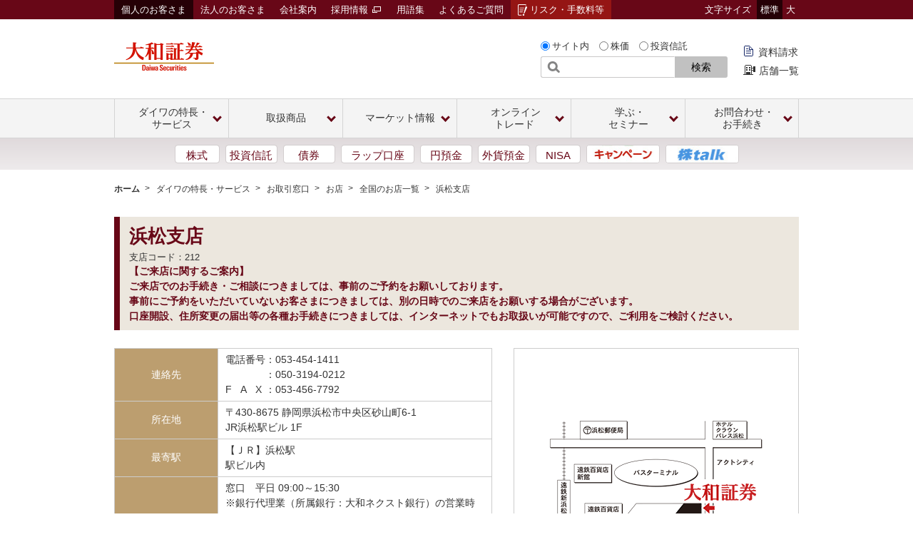

--- FILE ---
content_type: text/html; charset=SJIS
request_url: https://www.daiwa.jp/event/app/brc_info?siten_cd=212
body_size: 22341
content:
<!DOCTYPE html>
<html lang="ja" class="no-js">
<head>
<meta charset="Shift_JIS">
<meta name="format-detection" content="telephone=no">
<meta http-equiv="X-UA-Compatible" content="IE=edge">
<meta name="viewport" content="width=device-width">
<title>浜松支店 | 大和証券</title>
<link rel="shortcut icon" href="/resource/images/d_favicon.ico">
<link rel="stylesheet" type="text/css" href="/resource/css/top_smartphone.css" media="print">
<script language="javascript" type="text/javascript" src="/resource/js/jquery-1.11.1.min.js"></script>
<script language="javascript" type="text/javascript" src="/resource/js/brc_branch.js"></script>
<link rel="stylesheet" href="/resource-ren/css/top_master.css?ver=20240531" media="all">
<link rel="stylesheet" type="text/css" href="/resource-ren/css/top_carousel.css?ver=20240531">
<link rel="stylesheet" type="text/css" href="/resource-ren/css/jquery.bxslider.css">
<script src="/resource/js/default.js"></script>
<script src="/resource/js/jquery-1.7.1.min.js"></script>
<script src="/resource/js/fixed_banner.js"></script>
<link rel="shortcut icon" href="/resource/images/d_favicon.ico">
<link rel="apple-touch-icon-precomposed" href="/sp/resource/images/apple-touch-icon.png">
<link rel="stylesheet" href="/resource/css/brc_branch.css" media="all">
<!-- ======================== structured-data =================================== -->

<script type="application/ld+json">
{
  "@context": "http://schema.org",
  "@type": "FinancialService",
  "@id": "https://www.daiwa.jp/",
  "name": "大和証券株式会社　浜松支店",
  "url": "https://www.daiwa.jp/event/app/brc_info?siten_cd=212",
  "logo": "https://www.daiwa.jp/resource-ren/images/header/logo.png",
  "image": "https://www.daiwa.jp/resource-ren/images/header/logo.png",
  "telephone": "053-454-1411",
  "address": {
   "@type": "PostalAddress",
   "postalCode": "430-8675",
   "addressCountry": "日本",
   "addressRegion": "静岡県",
   "addressLocality": "浜松市中央区",
   "streetAddress": "砂山町6-1JR浜松駅ビル 1F"
  },
  "geo": {
   "@type": "GeoCoordinates",
   "latitude": "34.704188",
   "longitude": "137.734454",
   "description": "【ＪＲ】浜松駅",
   "image": "/sys/siten_image/212_illustration.gif>"
  },
  "feesAndCommissionsSpecification": "https://www.daiwa.jp/",
  "openingHoursSpecification": {
   "@type": "OpeningHoursSpecification",
   "dayOfWeek": [
    "Monday",
    "Tuesday",
    "Wednesday",
    "Thursday",
    "Friday"
   ],
   "opens": "09:00",
   "closes": "15:30",
   "description": "※銀行代理業（所属銀行：大和ネクスト銀行）の営業時間も同じです。
※事前予約制です。"
  },
  "department": {
   "@type": "AutomatedTeller",
   "image": "https://www.daiwa.jp/resource-ren/images/header/logo.png",
   "name": "ATM",
   "telephone": "053-454-1411",
   "openingHoursSpecification":{
    "dayOfWeek": [
    "Monday",
    "Tuesday",
    "Wednesday",
    "Thursday",
    "Friday"
    ],
    "opens": "",
    "closes": "",
    "description": "ATMはございません。お近くのセブン銀行ATM、郵便局のATMをご利用ください。"
   },
  "address": {
    "@type": "PostalAddress",
    "postalCode": "430-8675",
    "addressCountry": "日本",
    "addressRegion": "静岡県",
    "addressLocality": "浜松市中央区",
    "streetAddress": "砂山町6-1JR浜松駅ビル 1F"
   }
  }
 }
</script>

<!-- ======================== structured-data =================================== -->
</head>
<body>
<!-- ======================== Header =================================== -->
<header class="header fn-header-fixed js-header-fixed fn-dropdown js-dropdown nosp">
	<div class="header-frame">
		<div class="header-group">
			<div class="header-inner">
				<div class="header-logo">
					<a href="/">
						<img src="/resource-ren/images/header/logo.png" alt="大和証券 Daiwa Securities" width="140" height="40">
					</a>
				</div>

				<div class="header-multifn">
<div class="header-search" id="searchForm">
<form id="header_form1" method="get" action="https://daiwa.directanswer.jp/ajasp/AJLocal/askme.asp" name="ask" onsubmit="return submitSearches();">
<input type="hidden" name="snapshot" value="DAIWA">
<input type="hidden" name="qsource" value="1">
<input type="hidden" name="origin" value="1">
<input type="hidden" name="aj_charset" value="Shift_JIS">
<input id="F" type="hidden" name="F" value="StockTemp/kensakulist">
<input id="KEY1" type="hidden" name="KEY1" value="">
<input id="KEY2" type="hidden" name="KEY2" value="">
<input id="KEY3" type="hidden" name="KEY3" value="1,2,3,4,5,6,7,8,9">
<input id="KEY10" type="hidden" name="KEY10" value="">
<input id="search_type" type="hidden" name="search_type" value="1">
<fieldset id="formRadio">
<input  class="header-form-radio" id="header_form1_r1" type="radio" name="e1" onClick="selectHeaderForm(1);" checked="checked"><label for="header_form1_r1">サイト内</label>
<input  class="header-form-radio" id="header_form1_r2" type="radio" name="e1" onClick="selectHeaderForm(2);"><label for="header_form1_r2">株価</label>
<input  class="header-form-radio" id="header_form1_r3" type="radio" name="e1" onClick="selectHeaderForm(3);"><label for="header_form1_r3">投資信託</label>
</fieldset>

<p class="header-form-txt"><input id="header_input1" type="search" name="ask" title="サイト内検索"><button type="submit">検索</button></p>
</form>
<script type="text/javascript">selectHeaderForm(0);</script>
<!-- /header-search --></div>					<ul class="header-link-list">
						<li>
							<a href="/event/app/doc_req" class="-doc">資料請求</a>
						</li>
						<li>
							<a href="/service/channel/brc/product_list.html" class="-store">店舗一覧</a>
						</li>
					</ul>
				<!-- /header-multifn --></div>
			<!-- /header-inner --></div>
		<!-- /header-group --></div>
		<div class="header-group-02 fn-header-sub">
			<div class="header-inner">
				<ul class="header-link-list-02">
					<li>
						<b>
							<a href="/">個人のお客さま</a>
						</b>
					</li>
					<li>
						<a href="/houjin/">法人のお客さま</a>
					</li>
					<li>
						<a href="/company/">会社案内</a>
					</li>
					<li>
						<a href="https://www.daiwa-grp.jp/recruit/" target="_blank">採用情報 <img src="/resource-ren/images/icon/blank-02.png" alt="新規ウィンドウで開く" class="icon-blank">
						</a>
					</li>
					<li>
						<a href="/glossary/">用語集</a>
					</li>
					<li>
						<a href="https://daiwa.dga.jp/">よくあるご質問</a>
					</li>
					<li class="m-risk-link">
						<a href="/risk/">リスク・手数料等</a>
					</li>
				</ul>

				<ul class="header-link-list-02 _right">
					<li>
						<dl class="header-switcher js-fontsize-switch">
							<dt>文字サイズ</dt>
							<dd>
								<button type="button" data-font-size="is-font-default">標準</button>
							</dd>
							<dd>
								<button type="button" data-font-size="is-font-l">大</button>
							</dd>
						</dl>
					</li>
				</ul>
			<!-- /header-inner --></div>
		<!-- /header-group-02 --></div>
	<!-- /header-frame --></div>

	<nav class="global-nav">
		<ul class="global-inner js-current-global">
			<li>
				<span class="-service fn-dropdown-hook">
					<span>ダイワの特長・<br>サービス</span>
				</span>
				<div class="global-content fn-dropdown-content">
					<div class="global-body fn-dropdown-body">
						<p class="global-link">
							<a href="/service/" class="parent" onclick="sc_clickCnt('gnav_service');">ダイワの特長・サービストップ</a>
						</p>

						<p class="global-link _lyt-hdg">
							<a href="/service/beginner/" onclick="sc_clickCnt('gnav_service_beginner');">はじめてのダイワ</a>
						</p>
						<ul class="grid global-link-02" data-col="4">
							<li class="grid-col">
								<a href="/service/point/" onclick="sc_clickCnt('gnav_service_point');">大和証券の特長</a>
							</li>
							<li class="grid-col">
								<a href="/service/account/" onclick="sc_clickCnt('gnav_service_account');">口座開設・取引方法</a>
							</li>
							<li class="grid-col">
								<a href="/service/collect/" onclick="sc_clickCnt('gnav_service_collect');">情報収集（オンライン）</a>
							</li>
							<li class="grid-col">
								<a href="/service/investment_debut/" target="_blank" onclick="sc_clickCnt('gnav_service_investmentDebut');">投資をはじめる</a>
							</li>
						<!-- /grid --></ul>

						<p class="global-link _lyt-hdg">
							<a href="/service/list/" onclick="sc_clickCnt('gnav_service_list');">ダイワのサービス</a>
						</p>
						<ul class="grid global-link-02" data-col="4">
							<li class="grid-col">
								<a href="/nisa/" onclick="sc_clickCnt('gnav_nisa');">NISA</a>
							</li>
							<li class="grid-col">
								<a href="/tsumitate/" target="_blank" onclick="sc_clickCnt('gnav_tsumitate');">積立投資</a>
							</li>
							<li class="grid-col">
								<a href="/ideco/" target="_blank" onclick="sc_clickCnt('gnav_ideco');">iDeCo<br>（個人型確定拠出年金）</a>
							</li>
							<li class="grid-col">
								<a href="/service/basic/" onclick="sc_clickCnt('gnav_service_basic');">証券総合サービス</a>
							</li>
							<li class="grid-col">
								<a href="/service/course/" onclick="sc_clickCnt('gnav_service_course');">2つのお取引コース</a>
							</li>
							<li class="grid-col">
								<a href="/service/twin_account/" onclick="sc_clickCnt('gnav_service_twinAccount');">ツインアカウント<br>（銀行連携）</a>
							</li>
							<li class="grid-col">
								<a href="/service/premium/" onclick="sc_clickCnt('gnav_service_premium');">プレミアムサービス</a>
							</li>
							<li class="grid-col">
								<a href="/service/future_designer/" onclick="sc_clickCnt('gnav_service_futureDesigner');">フューチャー・デザイナー</a>
							</li>
							<li class="grid-col">
								<a href="/service/lifeplanning.html" onclick="sc_clickCnt('gnav_service_lifeplanning');">ライフプランニング</a>
							</li>
							<li class="grid-col">
								<a href="/service/inheritance/" onclick="sc_clickCnt('gnav_service_inheritance');">相続サポート</a>
							</li>
							<li class="grid-col">
								<a href="/service/anshin_totalplan.html" onclick="sc_clickCnt('gnav_service_anshinTotalplan');">あんしんトータルプラン</a>
							</li>
							<li class="grid-col">
								<a href="/service/realestate/" onclick="sc_clickCnt('gnav_service_realestate');">不動産サービス</a>
							</li>
							<li class="grid-col">
								<a href="/service/pay/" onclick="sc_clickCnt('gnav_service_pay');">入出金</a>
							</li>
							<li class="grid-col">
								<a href="/service/fee/" onclick="sc_clickCnt('gnav_service_fee');">手数料</a>
							</li>
							<li class="grid-col">
								<a href="/service/time/" onclick="sc_clickCnt('gnav_service_time');">サービス時間</a>
							</li>
							<li class="grid-col">
								<a href="/service/daiwa_card/" onclick="sc_clickCnt('gnav_service_daiwaCard');">ダイワ・カード</a>
							</li>
							<li class="grid-col">
								<a href="/service/list/" onclick="sc_clickCnt('gnav_service_list2');">サービス一覧</a>
							</li>
							<li class="grid-col">
								<a href="/campaign/" onclick="sc_clickCnt('gnav_campaign');">キャンペーン一覧</a>
							</li>
							<li class="grid-col">
								<a href="/service/dairinin/" onclick="sc_clickCnt('gnav_service_dairinin');">予約型代理人</a>
							</li>
						<!-- /grid --></ul>
						<p class="global-btn-close fn-dropdown-btn-close"><button type="button">閉じる</button></p>
					<!-- /global-body --></div>
				<!-- /global-content --></div>
			</li>
			<li>
				<span class="fn-dropdown-hook">
					<span class="p-top-nav">取扱商品</span>
				</span>
				<div class="global-content fn-dropdown-content">
					<div class="global-body fn-dropdown-body">
						<p class="global-link">
							<a href="/products/" class="parent" onclick="sc_clickCnt('gnav_products');">商品一覧</a>
						</p>

								<ul class="grid global-link-02" data-col="4">
									<li class="grid-col">
										<a href="/products/equity/stc/" onclick="sc_clickCnt('gnav_products_equity_stc');">国内株式</a>
									</li>
									<li class="grid-col">
										<a href="/products/equity/ipo/" onclick="sc_clickCnt('gnav_products_equity_ipo');">IPO</a>
									</li>
									<li class="grid-col">
										<a href="/products/equity/po/" onclick="sc_clickCnt('gnav_products_equity_po');">PO</a>
									</li>
									<li class="grid-col">
										<a href="/products/equity/foreign/usa/" onclick="sc_clickCnt('gnav_products_equity_foreign_usa');">米国株式</a>
									</li>
									<li class="grid-col">
										<a href="/products/equity/foreign/hng/" onclick="sc_clickCnt('gnav_products_equity_foreign_hng');">中国株式</a>
									</li>
									<li class="grid-col">
										<a href="/products/fund/" onclick="sc_clickCnt('gnav_products_fund');">投資信託</a>
									</li>
									<li class="grid-col">
										<a href="/products/bond/" onclick="sc_clickCnt('gnav_products_bond');">債券</a>
									</li>
									<li class="grid-col">
										<a href="/products/deposit/" onclick="sc_clickCnt('gnav_products_deposit');">円預金</a>
									</li>
									<li class="grid-col">
										<a href="/products/foreign_deposit/" onclick="sc_clickCnt('gnav_products_foreignDeposit');">外貨預金</a>
									</li>
									<li class="grid-col">
										<a href="/products/fund_wrap/online/" target="_blank" onclick="sc_clickCnt('gnav_products_fundWrap_online');">ロボアドバイザー</a>
									</li>
									<li class="grid-col">
										<a href="/products/wrap/" onclick="sc_clickCnt('gnav_products_wrap');">ラップ口座</a>
									</li>
									<li class="grid-col">
										<a href="/products/fx/" onclick="sc_clickCnt('gnav_products_fx');">FX</a>
									</li>
									<li class="grid-col">
										<a href="/products/nsr/" onclick="sc_clickCnt('gnav_products_nsr');">年金・保険</a>
									</li>
									<li class="grid-col">
										<a href="/products/lms/" onclick="sc_clickCnt('gnav_products_lms');">証券担保ローン</a>
									</li>
									<li class="grid-col">
										<a href="/products/securitytoken/" onclick="sc_clickCnt('gnav_products_securitytoken');">セキュリティ・トークン</a>
									</li>
								<!-- /grid --></ul>

						<p class="global-btn-close fn-dropdown-btn-close"><button type="button">閉じる</button></p>
					<!-- /global-body --></div>
				<!-- /global-content --></div>
			</li>

			<li>
				<span class="fn-dropdown-hook">
					<span class="p-top-nav">マーケット情報</span>
				</span>
				<div class="global-content fn-dropdown-content">
					<div class="global-body fn-dropdown-body">
						<p class="global-link">
							<a href="https://qhit.daiwa.co.jp/daiwahp/index.asp?F=mkt_top" class="parent" onclick="sc_clickCnt('gnav_market');">マーケット情報トップ</a>
						</p>
						<p class="global-link _lyt-hdg global-link-border">検索</p>
						<div class="grid _anomalous" data-col="2">
							<div class="grid-col _wide">
								<ul class="grid global-link-02" data-col="3">
									<li class="grid-col">
										<a href="https://qhit.daiwa.co.jp/daiwahp/index.asp?F=search_stock" onclick="sc_clickCnt('gnav_qhit_daiwahp_searchStock');">国内株価検索</a>
									</li>
									<li class="grid-col">
										<a href="https://qhit.daiwa.co.jp/daiwahp/index.asp?F=us_search_stock" onclick="sc_clickCnt('gnav_qhit_daiwahp_usSearchStock');">米国株価検索</a>
									</li>
									<li class="grid-col">
										<a href="https://qhit.daiwa.co.jp/daiwahp/index.asp?F=search_benefit" onclick="sc_clickCnt('gnav_qhit_daiwahp_searchBenefit');">株主優待検索</a>
									</li>
									<li class="grid-col">
										<a href="https://qfund.daiwa.jp/dpbfnd/dpf01/qsearch.exe?direction=yes&F=dwsf2/fscreen1" onclick="sc_clickCnt('gnav_qfund_dpbfnd_dpf01_qsearch');">ファンド検索</a>
									</li>
								<!-- /grid --></ul>
							<!-- /grid-col --></div>

							<div class="grid-col _narrow">
								<div class="global-lyt-bnr">
									<ul>
										<li>
											<a href="/onlinetrade/tool/sp_app/" class="link-img" onclick="sc_clickCnt('gnav-bnr_onlinetrade_tool_spApp');"><img src="/resource-ren/images/header/market-img-03.png" alt="株walk"></a>
										</li>
									</ul>
								<!-- /global-lyt-bnr --></div>
							<!-- /grid-col --></div>
						<!-- /grid --></div>

						<p class="global-link _lyt-hdg global-link-border">お気に入りリスト</p>
							<ul class="grid global-link-02" data-col="4">
								<li class="grid-col">
									<a href="https://qhit.daiwa.co.jp/daiwahp/index.asp?F=fav_list" onclick="sc_clickCnt('gnav_qhit_daiwahp_search_favList');">国内株式</a>
								</li>
								<li class="grid-col">
									<a href="https://qhit.daiwa.co.jp/daiwahp/index.asp?F=us_fav_list" target="_blank" onclick="sc_clickCnt('gnav_qhit_daiwahp_usFavList');">米国株式</a>
								</li>
								<li class="grid-col">
									<a href="https://qfund.daiwa.jp/dpbfnd/dpf01/dwsf2/myfund.asp" onclick="sc_clickCnt('gnav_qfund_dpbfnd_dpf01_dwsf2_myfund');">投資信託</a>
								</li>
							<!-- /grid --></ul>

						<p class="global-link _lyt-hdg global-link-border">ランキング</p>
							<ul class="grid global-link-02" data-col="4">
							<li class="grid-col">
								<a href="https://qhit.daiwa.co.jp/daiwahp/index.asp?F=rank_dj" onclick="sc_clickCnt('gnav_qhit_daiwahp_rankDj');">国内株式ランキング</a>
							</li>
							<li class="grid-col">
								<a href="https://qhit.daiwa.co.jp/daiwahp/index.asp?F=us_rank_dv" onclick="sc_clickCnt('gnav_qhit_daiwahp_usRankDv');">米国株式ランキング</a>
							</li>
							<li class="grid-col">
								<a href="https://qhit.daiwa.co.jp/daiwahp/index.asp?F=benefit_rank" onclick="sc_clickCnt('gnav_qhit_daiwahp_benefitRank');">株主優待ランキング</a>
							</li>
							<li class="grid-col">
								<a href="/products/fund/rankings.html#anc-01" onclick="sc_clickCnt('gnav_products_fund_rankings');">投資信託ランキング</a>
							</li>
							<!-- /grid --></ul>

						<p class="global-link _lyt-hdg global-link-border">マーケットお役立ち情報</p>
							<ul class="grid global-link-02" data-col="4">
							<li class="grid-col">
								<a href="https://qhit.daiwa.co.jp/daiwahp/index.asp?F=index_list" target="_blank" onclick="sc_clickCnt('gnav_qhit_daiwahp_indexList');">指数一覧</a>
							</li>
							<li class="grid-col">
								<a href="https://qhit.daiwa.co.jp/daiwahp/index.asp?F=td_list" onclick="sc_clickCnt('gnav_qhit_daiwahp_tdList');">適時開示情報</a>
							</li>
							<li class="grid-col">
								<a href="/market/kabutalk/" onclick="sc_clickCnt('gnav_market_kabutalk');">株talk</a>
							</li>
							<li class="grid-col">
								<a href="/products/fund/info/" onclick="sc_clickCnt('gnav_products_fund_info');">ダイワの<br>投信情報通知サービス</a>
							</li>
						<!-- /grid --></ul>

						<p class="global-btn-close fn-dropdown-btn-close"><button type="button">閉じる</button></p>
					<!-- /global-body --></div>
				<!-- /global-content --></div>
			</li>

			<li>
				<span class="fn-dropdown-hook">
					<span>オンライン<br>トレード</span>
				</span>
				<div class="global-content fn-dropdown-content">
					<div class="global-body fn-dropdown-body">
						<p class="global-link">
							<a href="/onlinetrade/" class="parent" onclick="sc_clickCnt('gnav_onlinetrade');">オンライントレードトップ</a>
						</p>
						<div class="grid" data-col="2">
							<div class="grid-col">
								<ul class="grid global-link-02" data-col="2">
									<li class="grid-col">
										<a href="/onlinetrade/tool/" onclick="sc_clickCnt('gnav_onlinetrade_tool');">ツール・アプリ</a>
									</li>
									<li class="grid-col">
										<a href="/onlinetrade/smartphone/" onclick="sc_clickCnt('gnav_onlinetrade_smartphone');">スマートフォン・タブレット</a>
									</li>
									<li class="grid-col">
										<a href="/onlinetrade/product/" onclick="sc_clickCnt('gnav_onlinetrade_product');">取扱商品</a>
									</li>
									<li class="grid-col">
										<a href="/onlinetrade/rules/" onclick="sc_clickCnt('gnav_onlinetrade_rules');">ご利用手続き</a>
									</li>
									<li class="grid-col">
										<a href="/onlinetrade/security/" onclick="sc_clickCnt('gnav_onlinetrade_security');">安心・安全なお取引のために</a>
									</li>
									<li class="grid-col">
										<a href="/olt_demo/" onclick="sc_clickCnt('gnav_oltDemo');">オンライントレードデモ・操作ガイド</a>
									</li>
								</ul>
							<!-- /grid-col --></div>

							<div class="grid-col">
								<div class="global-lyt-bnr">
									<ul>
										<li>
											<a href="/onlinetrade/tool/mal/" class="link-img" onclick="sc_clickCnt('gnav-bnr_onlinetrade_tool_mal');"><img src="/resource-ren/images/header/onlinetrade-img-03.jpg" alt="ダイワのメールサービス"></a>
										</li>
										<li>
											<a href="/doc/onlinetrade-renewal/" target="_blank" class="link-img" onclick="sc_clickCnt('gnav-bnr_doc_onlinetrade-renewal');"><img src="/resource-ren/images/header/onlinetrade-img-09.jpg" alt="ダイワのオンライントレード リニューアル"></a>
										</li>
									</ul>
								<!-- /global-lyt-bnr --></div>
							<!-- /grid-col --></div>
						<!-- /grid --></div>

						<p class="global-btn-close fn-dropdown-btn-close"><button type="button">閉じる</button></p>
					<!-- /global-body --></div>
				<!-- /global-content --></div>
			</li>

			<li>
				<span class="fn-dropdown-hook">
					<span>学ぶ・<br>セミナー</span>
				</span>
				<div class="global-content fn-dropdown-content">
					<div class="global-body fn-dropdown-body">
						<p class="global-link">
							<a href="/seminar/" class="parent" onclick="sc_clickCnt('gnav_seminar');">学ぶ・セミナートップ</a>
						</p>

						<p class="global-link _lyt-hdg">
							<span>ウェビナー・動画</span>
						</p>
						<div class="grid" data-col="2">
							<div class="grid-col">
								<ul class="grid global-link-02" data-col="2">
									<li class="grid-col">
										<a href="/event/app/online_live_seminar/" onclick="sc_clickCnt('gnav_event_app_onlineLiveSeminar');">開催予定ウェビナー</a>
									</li>
									<li class="grid-col">
										<a href="/event/app/online_live_seminar?on_demand" onclick="sc_clickCnt('gnav_event_app_onlineLiveSeminar_onDemand');">見逃し配信ウェビナー</a>
									</li>
									<li class="grid-col">
										<a href="/seminar/movie/top.html" onclick="sc_clickCnt('gnav_seminar_movie_top');">動画ライブラリ</a>
									</li>
								</ul>
							<!-- /grid-col --></div>

							<div class="grid-col">
								<div class="global-lyt-bnr">
									<ul>
										<li>
											<a href="/event/app/online_live_seminar/" class="link-img" onclick="sc_clickCnt('gnav-bnr_event_app_onlineLiveSeminar');"><img src="/resource-ren/images/header/seminar-movie-img-101.jpg" alt="ウェビナー"></a>
										</li>
										<li>
											<a href="/seminar/movie/top.html" class="link-img" onclick="sc_clickCnt('gnav-bnr_seminar_movie_top');"><img src="/resource-ren/images/header/seminar-movie-img-107.jpg" alt="動画ライブラリ"></a>
										</li>
									</ul>
								<!-- /global-lyt-bnr --></div>
							<!-- /grid-col --></div>
						<!-- /grid --></div>

						<p class="global-link _lyt-hdg">
							<span>YouTube</span>
						</p>
						<div class="grid">
							<div>
								<ul class="grid global-link-02" data-col="4">
									<li class="grid-col" style="white-space: nowrap;">
										<a href="/jumppages/hub-daiwa-g-youtube.html?hub_url=https%3A%2F%2Fwww.youtube.com%2Fchannel%2FUCGRSKDVhIIV3sIq2N1VFDXg%0D%0A" target="_blank" onclick="sc_clickCnt('gnav_jumppages_hub-daiwa-g-youtube');">大和証券グループ公式チャンネル <img src="/resource-ren/images/icon/blank.png" alt="新規ウィンドウで開く" class="icon-blank" border="0"></a>
									</li>
									<li class="grid-col" style="white-space: nowrap;">
										<a href="/jumppages/hub-moneyschool-youtube.html?hub_url=https%3A%2F%2Fwww%2Eyoutube%2Ecom%2Fchannel%2FUCnOI1%2DiikU9pJbslm31keOA%2Ffeatured" target="_blank" onclick="sc_clickCnt('gnav_jumppages_hub-moneyschool-youtube');">大和証券マネースクール <img src="/resource-ren/images/icon/blank.png" alt="新規ウィンドウで開く" class="icon-blank" border="0"></a>
									</li>
								</ul>
							<!-- /grid-col --></div>
						<!-- /grid --></div>

						<p class="global-link _lyt-hdg">
							<span>投資の基礎知識</span>
						</p>
						<div class="grid">
							<div>
								<ul class="grid global-link-02" data-col="4">
									<li class="grid-col">
										<a href="/seminar/study_products/" onclick="sc_clickCnt('gnav_seminar_studyProducts');">商品の基礎知識を学びたい</a>
									</li>
									<li class="grid-col">
										<a href="/seminar/study_brand/" onclick="sc_clickCnt('gnav_seminar_studyBrand');">銘柄の選び方を知りたい</a>
									</li>
									<li class="grid-col">
										<a href="/seminar/study_tax/" onclick="sc_clickCnt('gnav_seminar_studyTax');">よくわかる！投資の税金</a>
									</li>
									<li class="grid-col">
										<a href="/service/inheritance/study/" onclick="sc_clickCnt('gnav_service_inheritance_study');">Q&amp;A 知りたい相続</a>
									</li>
								</ul>
							<!-- /grid-col --></div>

							<div class="grid-col">
								<div class="global-lyt-bnr">
								<!-- /global-lyt-bnr --></div>
							<!-- /grid-col --></div>
						<!-- /grid --></div>
						<p class="global-btn-close fn-dropdown-btn-close"><button type="button">閉じる</button></p>
					<!-- /global-body --></div>
				<!-- /global-content --></div>
			</li>
			<li>
				<span class="fn-dropdown-hook">
					<span>お問合わせ・<br>お手続き</span>
				</span>
				<div class="global-content fn-dropdown-content">
					<div class="global-body fn-dropdown-body">
						<p class="global-link">
							<a href="/contact/" class="parent" onclick="sc_clickCnt('gnav_contact');">お問合わせ・お手続きトップ</a>
						</p>
						<p class="global-link _lyt-hdg">
							<a href="https://daiwa.dga.jp/" target="_blank" onclick="sc_clickCnt('gnav_dga');">よくあるご質問</a>
						</p>
						<ul class="grid global-link-02" data-col="4">
							<li class="grid-col">
								<a href="https://daiwa.dga.jp/faq_list.html?page=1000&category=104" onclick="sc_clickCnt('gnav_dga_faqList_1000Category104');">ログインパスワード</a>
							</li>
							<li class="grid-col">
								<a href="https://daiwa.dga.jp/faq_list.html?page=1000&category=23" onclick="sc_clickCnt('gnav_dga_faqList_1000Category23');">国内株式</a>
							</li>
							<li class="grid-col">
								<a href="https://daiwa.dga.jp/faq_list.html?page=1000&category=100034" onclick="sc_clickCnt('gnav_dga_faqList_1000Category100034');">最近コンタクトセンターに多いご質問</a>
							</li>
							<li class="grid-col">
								<a href="https://daiwa.dga.jp/faq_list.html?page=1000&category=5" onclick="sc_clickCnt('gnav_dga_faqList_1000Category5');">各種お手続き</a>
							</li>
							<li class="grid-col">
								<a href="https://daiwa.dga.jp/faq_list.html?page=1000&category=13" onclick="sc_clickCnt('gnav_dga_faqList_1000Category13');">入出金</a>
							</li>
							<li class="grid-col">
								<a href="https://daiwa.dga.jp/faq_list.html?page=1000&category=19" onclick="sc_clickCnt('gnav_dga_faqList_1000Category19');">ダイワ・カード</a>
							</li>
							<li class="grid-col">
								<a href="https://daiwa.dga.jp/faq_list.html?page=1000&category=5000" onclick="sc_clickCnt('gnav_dga_faqList_1000Category5000');">オンライントレード</a>
							</li>
							<li class="grid-col">
								<a href="https://daiwa.dga.jp/faq_list.html?page=1000&category=6008" onclick="sc_clickCnt('gnav_dga_faqList_1000Category6008');">NISA</a>
							</li>
							<li class="grid-col">
								<a href="https://daiwa.dga.jp/faq_list.html?page=1000&category=100035" onclick="sc_clickCnt('gnav_dga_faqList_1000Category100035');">持株会</a>
							</li>
						</ul>

						<p class="global-link _lyt-hdg">
							<a href="/contact/procedures/" onclick="sc_clickCnt('gnav_contact_procedures');">お手続き一覧</a>
						</p>
						<ul class="grid global-link-02" data-col="4">
							<li class="grid-col">
								<a href="/contact/procedures/#anc-07" onclick="sc_clickCnt('gnav_contact_procedures_anc-07');">パスワード・暗証番号</a>
							</li>
							<li class="grid-col">
								<a href="/contact/procedures/#anc-03" onclick="sc_clickCnt('gnav_contact_procedures_anc-03');">お客様情報・マイナンバー</a>
							</li>
							<li class="grid-col">
								<a href="/contact/procedures/#anc-04" onclick="sc_clickCnt('gnav_contact_procedures_anc-04');">オンライントレード</a>
							</li>
							<li class="grid-col">
								<a href="/contact/procedures/#anc-02" onclick="sc_clickCnt('gnav_contact_procedures_anc-02');">入出金・ダイワカード</a>
							</li>
							<li class="grid-col">
								<a href="/contact/procedures/#anc-06" onclick="sc_clickCnt('gnav_contact_procedures_anc-06');">相続・贈与お手続き</a>
							</li>
							<li class="grid-col">
								<a href="/contact/procedures/#anc-01" onclick="sc_clickCnt('gnav_contact_procedures_anc-01');">口座開設・特定口座</a>
							</li>
							<li class="grid-col">
								<a href="/contact/procedures/#anc-05" onclick="sc_clickCnt('gnav_contact_procedures_anc-05');">電子交付</a>
							</li>
						</ul>

						<p class="global-link _lyt-hdg">
							<a href="/contact/contact/" onclick="sc_clickCnt('gnav_contact_contact');">お問合わせ先一覧</a>
						</p>
						<div class="grid" data-col="2">
							<div class="grid-col">
								<ul class="grid global-link-02" data-col="2">
									<li class="grid-col">
										<a href="/contact/contact/#anc-02" onclick="sc_clickCnt('gnav_contact_contact_anc-02');">お電話でのお問合わせ</a>
									</li>
									<li class="grid-col">
										<a href="/contact/contact/#anc-04" onclick="sc_clickCnt('gnav_contact_contact_anc-04');">リモートサポートサービス</a>
									</li>
									<li class="grid-col">
										<a href="/contact/contact/webinterview.html" onclick="sc_clickCnt('gnav_contact_contact_webinterview');" target="_blank">WEB面談サービス <img src="/resource-ren/images/icon/blank.png" alt="新規ウィンドウで開く" class="icon-blank" border="0"></a>
									</li>
									<li class="grid-col">
										<a href="/contact/contact/#anc-01" onclick="sc_clickCnt('gnav_contact_contact_anc-01');">法人のお客さま</a>
									</li>
									<li class="grid-col">
										<a href="https://assistant.daiwa.co.jp/faq" target="_blank" onclick="sc_clickCnt('gnav_assistant_faq');">チャットでのお問合わせ <img src="/resource-ren/images/icon/blank.png" alt="新規ウィンドウで開く" class="icon-blank" border="0"></a>
									</li>
								</ul>
							<!-- /grid-col --></div>
							<div class="grid-col">
								<div class="media">
									<div class="media-item" onclick="sc_clickCnt('gnav-bnr_aichat');">
										<img src="/resource-ren/images/header/contact-img-02.png" alt="" class="btn-aiChat isRwd">
										<!-- ======================== aiChat =================================== -->
<script id="bedore-webagent" charset="utf-8" src="https://webagent.bedore.jp/init.js" data-token="29a181f2-361f-417c-b935-56159dc2a9f3" data-config-index="0"></script>
<script src="/resource/js/aiChat.js"></script>
<!-- js縺ｧ/resource/css/aiChat.css繧定ｪｭ霎ｼ -->
										<!-- ======================== aiChat =================================== -->
									<!-- /media-item --></div>
								<!-- /media --></div>
							<!-- /grid-col --></div>
						<!-- /grid --></div>
						<p class="global-btn-close fn-dropdown-btn-close"><button type="button">閉じる</button></p>
					<!-- /global-body --></div>
				<!-- /global-content --></div>
			</li>
		</ul>
	</nav>
	<nav class="global-subnav">
		<ul class="global-subinner">
			<li><a href="/products/equity/?iid=subnav_equity">株式</a></li>
			<li><a href="/products/fund/?iid=subnav_fund" class="small-w">投資信託</a></li>
			<li><a href="/products/bond/?iid=subnav_bond" class="small-w">債券</a></li>
			<li><a href="/products/wrap/?iid=subnav_wrap" class="medium-w">ラップ口座</a></li>
			<li><a href="/products/deposit/?iid=subnav_deposit" class="small-w">円預金</a></li>
			<li><a href="/products/foreign_deposit/?iid=subnav_foreigndeposit" class="small-w">外貨預金</a></li>
			<li><a href="/nisa/?iid=subnav_nisa">NISA</a></li>
			<li><a href="/campaign/?iid=subnav_campaign" class="medium-w"><img src="/resource-ren/images/header/submenu1.jpg" alt="キャンペーン"></a></li>
			<li><a href="javascript:void(0);" onclick="window.open('https://qw234.qhit.net/daiwa_bot/main/aitalk.html?iid=subnav_kabutalk', 'kabutalk', 'width=400, height=600, menubar=no, toolbar=no, scrollbars=yes'); sc_clickCnt('subnav_kabutalk');" class="medium-w"><img src="/resource-ren/images/header/submenu3.jpg" alt="株talk"></a></li>
		</ul>
	</nav>
</header>
<header id="sp-header" class="nopc">
  <div class="sp-header-container">
    <div class="sp-header-logo"><a href="/"><img src="/resource-ren/images/header/sp/logo.png" width="105" height="31" alt="大和証券"></a></div>
    <ul class="sp-header-links">
      <li><a href="" class="sp-header-open-search"><img src="/resource-ren/images/header/sp/open_close_search_menu.png" width="35" height="33" alt="検索"></a></li>
      <li><a href="" class="sp-header-open-menu"><img src="/resource-ren/images/header/sp/open_menu.png" width="35" height="33" alt="メニュー"></a></li>
    </ul>
  </div>
  <nav id="sp-search-menu">
    <div class="nosp">
      <form id="header_form_sp" method="get" action="https://daiwa.directanswer.jp/ajasp/AJLocal/askme.asp" name="ask_sp" onsubmit="return submitSearchesCommonHeader('sp','');">
        <input type="hidden" name="snapshot" value="DAIWA">
        <input type="hidden" name="qsource" value="1">
        <input type="hidden" name="origin" value="9">
        <input type="hidden" name="aj_charset" value="Shift_JIS">
        <input id="F_sp" type="hidden" name="F" value="StockTemp/kensakulist">
        <input id="KEY1_sp" type="hidden" name="KEY1" value="">
        <input id="KEY2_sp" type="hidden" name="KEY2" value="1,2,3,4,5,6,7,8,9">
        <input id="KEY3_sp" type="hidden" name="KEY3" value="">
        <input id="KEY10_sp" type="hidden" name="KEY10" value="">
        <input id="search_type_sp" type="hidden" name="search_type" value="1">
        <div class="sitesearchInner">
          <fieldset id="formRadio_sp">
          <input id="header_form_r1_sp" type="radio" name="e1" onclick="selectHeaderForm(1);" checked="checked"><label for="header_form_r1_sp">サイト内</label>&nbsp;
          <input id="header_form_r2_sp" type="radio" name="e1" onclick="selectHeaderForm(2);"><label for="header_form_r2_sp">株価</label>&nbsp;
          <input id="header_form_r3_sp" type="radio" name="e1" onclick="selectHeaderForm(3);"><label for="header_form_r3_sp">投資信託</label><br>
          <input id="header_input_sp" class="hd2_search1_input" type="text" name="ask" value="">
          <button type="submit">検　索</button>
          </fieldset>
        </div>
      </form>
    </div>
    <div class="sp-search-menu-inner">
      <form id="header_form_sp2" method="get" action="https://daiwa.directanswer.jp/ajasp/AJLocal/askme.asp" name="ask_sp2" onsubmit="return submitSearchesCommonHeader('sp2',2);">
        <input type="hidden" name="snapshot" value="DAIWA">
        <input type="hidden" name="qsource" value="1">
        <input type="hidden" name="origin" value="9">
        <input type="hidden" name="aj_charset" value="Shift_JIS">
        <input id="F_sp2" type="hidden" name="F" value="StockTemp/kensakulist">
        <input id="KEY1_sp2" type="hidden" name="KEY1" value="">
        <input id="KEY2_sp2" type="hidden" name="KEY2" value="1,2,3,4,5,6,7,8,9">
        <input id="KEY3_sp2" type="hidden" name="KEY3" value="">
        <input id="KEY10_sp2" type="hidden" name="KEY10" value="">
        <input id="search_type_sp2" type="hidden" name="search_type" value="1">
        <div class="sitesearchInner">
          <fieldset id="formRadio_sp2">
            <div class="search_form_sp_radios">
              <label for="header_form_r1_sp2" class="search_form_sp_radios-radio" tabindex="0">
                <input id="header_form_r1_sp2" type="radio" name="e1" onclick="selectHeaderForm(1);" checked="checked">
                <span class="search_form_sp_radios-checkmark"></span>
                <span class="search_form_sp_radios-label">サイト内</span>
              </label>
              <label for="header_form_r2_sp2" class="search_form_sp_radios-radio" tabindex="0">
                <input id="header_form_r2_sp2" type="radio" name="e1" onclick="selectHeaderForm(2);">
                <span class="search_form_sp_radios-checkmark"></span>
                <span class="search_form_sp_radios-label">株価</span>
              </label>
              <label for="header_form_r3_sp2" class="search_form_sp_radios-radio" tabindex="0">
                <input id="header_form_r3_sp2" type="radio" name="e1" onclick="selectHeaderForm(3);">
                <span class="search_form_sp_radios-checkmark"></span>
                <span class="search_form_sp_radios-label">投資信託</span>
              </label>
            </div>
            <div class="search_form_sp_input">
              <input id="header_input_sp2" class="hd2_search1_input" type="text" name="ask" value="">
              <button type="submit"><span>検　索</span></button>
            </div>
          </fieldset>
        </div>
      </form>
      <p class="sp-search-close"><a href="" class="sp-search-close-btn">閉じる</a></p>
    </div>
  </nav>
</header>
<nav id="sp-menu" class="nopc">
  <div class="sp-menu-container">
    <div class="sp-menu-inside">
			<ul class="sp-menu-links">
        <li class="sp-menu-title">
          <a href="/">ホーム</a>
        </li>
<!-- ダイワの特長・サービス --> 
        <li>
          <a href="" onclick="sc_clickCnt('gnav-openSub_service');">ダイワの特長・サービス</a>
          <ul>
            <li class="sp-menu-title">
              <a href="" class="sp-menu-goback"></a>
              <a href="/service/">ダイワの特長・サービストップ</a>
            </li>
            <li>
              <a href="" onclick="sc_clickCnt('gnav-openSub_service_beginner');">はじめてのダイワ</a>
              <ul>
                <li class="sp-menu-title">
                  <a href="" class="sp-menu-goback"></a>
                  <a href="/sp/service/beginner/">はじめてのダイワ</a>
                </li>
                <li><a href="/service/point/">大和証券の特長</a></li>
                <li><a href="/service/account/">口座開設・取引方法</a></li>
                <li><a href="/service/collect/">情報収集（オンライン）</a></li>
                <li><a href="/service/investment_debut/" target="_blank">投資をはじめる</a></li>
              </ul>
            </li>
            <li>
              <a href="" onclick="sc_clickCnt('gnav-openSub_service_list');">ダイワのサービス</a>
              <ul>
                <li class="sp-menu-title">
                  <a href="" class="sp-menu-goback"></a>
                  <a href="/service/list/">ダイワのサービス</a>
                </li>
                <li><a href="/nisa/">NISA</a></li>
                <li><a href="/tsumitate/" target="_blank">積立投資</a></li>
                <li><a href="/ideco/" target="_blank">iDeCo（個人型確定拠出年金）</a></li>
                <li><a href="/service/basic/">証券総合サービス</a></li>
                <li><a href="/service/course/">2つのお取引コース</a></li>
                <li><a href="/service/twin_account/">ツインアカウント（銀行連携）</a></li>
                <li><a href="/service/premium/">プレミアムサービス</a></li>
                <li><a href="/service/future_designer/">フューチャー・デザイナー</a></li>
                <li><a href="/service/lifeplanning.html">ライフプランニング</a></li>
                <li><a href="/service/inheritance/">相続サポート</a></li>
                <li><a href="/service/realestate/">不動産サービス</a></li>
                <li><a href="/service/pay/">入出金</a></li>
                <li><a href="/service/fee/">手数料</a></li>
                <li><a href="/service/time/">サービス時間</a></li>
                <li><a href="/service/daiwa_card/">ダイワ・カード</a></li>
                <li><a href="/service/dairinin/">予約型代理人</a></li>
                <li><a href="/service/list/">サービス一覧</a></li>
                <li><a href="/campaign/">キャンペーン一覧</a></li>
              </ul>
            </li>
          </ul>
        </li>
<!-- 取扱商品 --> 
        <li>
          <a href="" onclick="sc_clickCnt('gnav-openSub_products');">取扱商品</a>
          <ul>
            <li class="sp-menu-title">
              <a href="" class="sp-menu-goback"></a>
              <a href="/products/">取扱商品トップ</a>
            </li>
            <li>
              <a href="">株式</a>
              <ul>
                <li class="sp-menu-title">
                  <a href="" class="sp-menu-goback"></a>
                  <a href="/products/equity/">株式</a>
                </li>
                <li>
                  <a href="">国内株式</a>
                  <ul>
                    <li class="sp-menu-title">
                      <a href="" class="sp-menu-goback"></a>
                      <a href="/products/equity/stc/">国内株式</a>
                    </li>
                    <li>
                      <a href="">株主優待</a>
                      <ul>
                        <li class="sp-menu-title">
                          <a href="" class="sp-menu-goback"></a>
                          <a href="/sp/products/equity/warmtreatment/">株主優待</a>
                        </li>
                        <li><a href="/sp/products/equity/warmtreatment/search/">株主優待検索</a></li>
                        <li><a href="/sp/products/equity/warmtreatment/ranking/">株主優待ランキング</a></li>
                      </ul>
                    </li>
                    <li>
                      <a href="">株式配当金</a>
                      <ul>
                        <li class="sp-menu-title">
                          <a href="" class="sp-menu-goback"></a>
                          <a href="/products/equity/stc/dividend/">株式配当金</a>
                        </li>
                        <li><a href="/products/equity/stc/dividend/service.html">株式配当金受取方法</a></li>
                      </ul>
                    </li>
                    <li><a href="/products/equity/stc/brs/">金融商品取引所一覧と立会時間</a></li>
                    <li><a href="/products/equity/stc/vwp/">出来高加重平均取引（VWAP取引）</a></li>
                    <li><a href="/products/equity/stc/premium/">株式プレミアム取引</a></li>
                    <li><a href="/products/equity/stc/sor/">ダイワ最良執行システム（SOR注文）</a></li>
                    <li><a href="/products/equity/stc/rvs/">条件付注文（逆指値注文・デュアル指値注文・連続注文）</a></li>
                    <li><a href="/products/equity/stc/trade/">国内株式のお取引をするには？</a></li>
                  </ul>
                </li>
                <li>
                  <a href="">信用取引サービス</a>
                  <ul>
                    <li class="sp-menu-title">
                      <a href="" class="sp-menu-goback"></a>
                      <a href="/products/equity/mrg/">信用取引サービス</a>
                    </li>
                    <li><a href="/products/equity/mrg/list_mrg.html">一般（無期限）信用取引とは</a></li>
                    <li><a href="/products/equity/mrg/use/">信用取引の活用例</a></li>
                    <li><a href="/products/equity/mrg/entry_mrg.html">信用取引サービスの口座開設</a></li>
                    <li><a href="/products/equity/mrg/procedure_mrg.html">お取引の流れ</a></li>
                    <li>
                      <a href="">サービス概要</a>
                      <ul>
                        <li class="sp-menu-title">
                          <a href="" class="sp-menu-goback"></a>
                          <a href="/products/equity/mrg/about_mrg/">サービス概要</a>
                        </li>
                        <li><a href="/products/equity/mrg/about_mrg/rls/">利用・取引ルール</a></li>
                        <li><a href="/products/equity/mrg/about_mrg/tnp/">担保（委託保証金）について</a></li>
                        <li><a href="/products/equity/mrg/about_mrg/time_mrg.html">サービス時間</a></li>
                      </ul>
                    </li>
                    <li><a href="/products/equity/mrg/attention_use_mrg.html">ご利用上の注意点</a></li>
                  </ul>
                </li>
                <li>
                  <a href="">外国株式</a>
                  <ul>
                    <li class="sp-menu-title">
                      <a href="" class="sp-menu-goback"></a>
                      <a href="/products/equity/foreign/">外国株式</a>
                    </li>
                    <li><a href="/products/equity/foreign/usa/">米国株式</a></li>
                    <li>
                      <a href="">中国株式</a>
                      <ul>
                        <li class="sp-menu-title">
                          <a href="" class="sp-menu-goback"></a>
                          <a href="/products/equity/foreign/hng/">中国株式</a>
                        </li>
                        <li><a href="/products/equity/foreign/hng/investment.html">豊富な投資情報と充実の投資ツール　中国株投資情報</a></li>
                      </ul>
                    </li>
                    <li><a href="/products/equity/foreign/europe/">欧州株式</a></li>
                    <li><a href="/products/equity/foreign/emg_dr/">新興国株式（DR)</a></li>
                    <li><a href="/products/equity/foreign/etf/">海外ETF</a></li>
                  </ul>
                </li>
                <li>
                  <a href="">ETF（上場投資信託）</a>
                  <ul>
                    <li class="sp-menu-title">
                      <a href="" class="sp-menu-goback"></a>
                      <a href="/products/equity/etf/">ETF（上場投資信託）</a>
                    </li>
                    <li><a href="/products/equity/etf/stock/">国内ETF</a></li>
                    <li><a href="/products/equity/juyojoho_etf_etn/">重要情報シート</a></li>
                  </ul>
                </li>
                <li><a href="/products/equity/etn/">ETN（指標連動証券）</a></li>
                <li>
                  <a href="">REIT（不動産投資信託）</a>
                  <ul>
                    <li class="sp-menu-title">
                      <a href="" class="sp-menu-goback"></a>
                      <a href="/products/equity/reit/">REIT（不動産投資信託）</a>
                    </li>
                    <li><a href="/products/equity/reit/list/">REIT（不動産投資信託）取扱銘柄一覧</a></li>
                  </ul>
                </li>
                <li><a href="/products/equity/rui/">るいとう（株式累積投資）</a></li>
              </ul>
            </li>
            <li>
              <a href="">IPO（新規公開株式）</a>
              <ul>
                <li class="sp-menu-title">
                  <a href="" class="sp-menu-goback"></a>
                  <a href="/products/equity/ipo/">IPO（新規公開株式）</a>
                </li>
                <li><a href="/products/equity/ipo/chs/">新規公開株式抽選参加サービス</a></li>
                <li><a href="/products/equity/ipo/list.html">現在の取扱銘柄スケジュール一覧</a></li>
              </ul>
            </li>
            <li>
              <a href="">PO（公募・売出株式）</a>
              <ul>
                <li class="sp-menu-title">
                  <a href="" class="sp-menu-goback"></a>
                  <a href="/products/equity/po/">PO（公募・売出株式）</a>
                </li>
                <li><a href="/products/equity/po/chs/">公募・売出株式抽選参加サービス</a></li>
                <li><a href="/products/equity/po/list.html">現在の取扱銘柄スケジュール一覧</a></li>
              </ul>
            </li>
            <li>
              <a href="">投資信託</a>
              <ul>
                <li class="sp-menu-title">
                  <a href="" class="sp-menu-goback"></a>
                  <a href="/products/fund/">投資信託</a>
                </li>
                <li><a href="/products/fund/rankings.html">ランキングから探す</a></li>
                <li><a href="https://qfund.daiwa.jp/dpbfnd/dpf01/dwsf2/myfund.asp">お気に入りファンド</a></li>
                <li><a href="/products/fund/compare/">ファンド比較機能</a></li>
                <li><a href="https://qfund.daiwa.jp/dpbfnd/dpf01/dwsf2/dividendCalendar.asp">分配金カレンダー</a></li>
                <li><a href="https://www.daiwa.co.jp/PN/HomeTrade/Account/st/html/fund_report.html" target="_blank">臨時レポート</a></li>
                <li>
                  <a href="">投信積立サービス</a>
                  <ul>
                    <li class="sp-menu-title">
                      <a href="" class="sp-menu-goback"></a>
                      <a href="/products/fund/tsumitate/">投信積立サービス</a>
                    </li>
                    <li><a href="/products/fund/tsumitate/entry_tsumitate.html">投信積立サービス利用申込みの流れ</a></li>
                    <li><a href="/products/fund/tsumitate/pickup/">ダイワの投信積立 ピックアップファンド</a></li>
                  </ul>
                </li>
                <li><a href="/products/fund/tsumitate_fee_free/">ダイワの投信積立　購入時手数料無料サービス</a></li>
                <li><a href="/products/fund/flex/">投信フレックスプラン</a></li>
                <li><a href="/products/fund/cashback_flex/">投信フレックスプラン“はじめてご活用”キャッシュバックサービス</a></li>
                <li>
                  <a href="">ダイワ外貨MMF</a>
                  <ul>
                    <li class="sp-menu-title">
                      <a href="" class="sp-menu-goback"></a>
                      <a href="/products/fund/gmm/">ダイワ外貨MMF</a>
                    </li>
                    <li><a href="/products/fund/gmm/pack_gaim.html">外貨MMF自動買付サービス</a></li>
                  </ul>
                </li>
                <li><a href="/products/fund/mrf/">ダイワMRF</a></li>
              </ul>
            </li>
            <li>
              <a href="">債券</a>
              <ul>
                <li class="sp-menu-title">
                  <a href="" class="sp-menu-goback"></a>
                  <a href="/products/bond/">債券</a>
                </li>
                <li><a href="/products/bond/yen/">円建債券</a></li>
                <li><a href="/products/bond/ndm/">国債</a></li>
                <li><a href="/products/bond/fr/">外貨建債券</a></li>
                <li><a href="/products/bond/st/">仕組債</a></li>
                <li><a href="/products/bond/cb/">転換社債（CB）</a></li>
                <li><a href="/products/bond/adm/shitteru/">既発の円建債券/知ってる？！既発債！</a></li>
                <li><a href="/products/bond/trade/">債券のお取引をするには？</a></li>
              </ul>
            </li>
            <li>
              <a href="">円預金</a>
              <ul>
                <li class="sp-menu-title">
                  <a href="" class="sp-menu-goback"></a>
                  <a href="/products/deposit/">円預金</a>
                </li>
                <li>
                  <a href="">ダイワのソリューションプラン</a>
                  <ul>
                    <li class="sp-menu-title">
                      <a href="" class="sp-menu-goback"></a>
                      <a href="/products/deposit/solution/">ダイワのソリューションプラン</a>
                    </li>
                    <li><a href="/products/deposit/solution/ma.html">M＆A譲渡プラン</a></li>
                    <li><a href="/products/deposit/solution/property.html">不動産売却プラン</a></li>
                    <li><a href="/products/deposit/solution/retirement.html">退職金プラン</a></li>
                    <li><a href="/products/deposit/solution/inheritance.html">相続資金プラン</a></li>
                  </ul>
                </li>
              </ul>
            </li>
            <li>
              <a href="">外貨預金</a>
              <ul>
                <li class="sp-menu-title">
                  <a href="" class="sp-menu-goback"></a>
                  <a href="/products/foreign_deposit/">外貨預金</a>
                </li>
                <li><a href="/products/foreign_deposit/rate/">金利一覧</a></li>
                <li><a href="/products/foreign_deposit/hajimeteyugu_plan/">【米ドル定期預金】はじめて優遇金利プラン</a></li>
                <li><a href="/products/foreign_deposit/enyugu_plan/">【米ドル定期預金】円から預入限定優遇金利プラン</a></li>
              </ul>
            </li>
            <li>
              <a href="">ラップ口座</a>
              <ul>
                <li class="sp-menu-title">
                  <a href="" class="sp-menu-goback"></a>
                  <a href="/products/wrap/">ラップ口座</a>
                </li>
                <li>
                  <a href="">ファンドラップ</a>
                  <ul>
                    <li class="sp-menu-title">
                      <a href="" class="sp-menu-goback"></a>
                      <a href="/products/fund_wrap/">ファンドラップ</a>
                    </li>
                    <li><a href="/products/fund_wrap/memo.html">お申込メモ・手数料</a></li>
                    <li><a href="/products/fund_wrap/#anc-05">付帯サービス</a></li>
                  </ul>
                </li>
                <li><a href="/products/fund_wrap/online/">ダイワファンドラップオンライン</a></li>
                <li><a href="/products/fund_wrap/special/premium/">ダイワファンドラップ プレミアム</a></li>
                <li><a href="/products/fund_wrap/special/anshin/">安心つながるラップ</a></li>
                <li>
                  <a href="">ダイワ アドバンスラップ</a>
                  <ul>
                    <li class="sp-menu-title">
                      <a href="" class="sp-menu-goback"></a>
                      <a href="/products/advance_wrap/">ダイワ アドバンスラップ</a>
                    </li>
                    <li><a href="/products/advance_wrap/point.html">ダイワ アドバンスラップの特徴</a></li>
                    <li><a href="/products/fund_wrap/setplan/">円定期預金とのセットプラン</a></li>
                    <li><a href="/products/advance_wrap/procedure.html">ご契約までの流れ</a></li>
                    <li><a href="/products/advance_wrap/memo.html">お申込メモ</a></li>
                  </ul>
                </li>
                <li>
                  <a href="">ダイワSMA PAAサービス</a>
                  <ul>
                    <li class="sp-menu-title">
                      <a href="" class="sp-menu-goback"></a>
                      <a href="/products/sma/paa/">ダイワSMA PAAサービス</a>
                    </li>
                    <li><a href="/products/sma/paa/point.html">PAAサービスの特長</a></li>
                    <li><a href="/products/sma/paa/procedure.html">ご契約までの流れ</a></li>
                    <li><a href="/products/sma/paa/memo.html">お申込メモ</a></li>
                  </ul>
                </li>
              </ul>
            </li>
            <li>
              <a href="">FX</a>
              <ul>
                <li class="sp-menu-title">
                  <a href="" class="sp-menu-goback"></a>
                  <a href="/products/fx/">FX</a>
                </li>
                <li><a href="/products/fx/beginner/">FXをはじめたい方へ</a></li>
                <li>
                  <a href="">FXを基礎から学ぼう！FX初心者向けガイド：第1章　FXっていったい何？</a>
                  <ul>
                    <li class="sp-menu-title">
                      <a href="" class="sp-menu-goback"></a>
                      <a href="/products/fx/guide/">第1章　FXっていったい何？</a>
                    </li>
                    <li><a href="/products/fx/guide/feature.html">FXを基礎から学ぼう！FX初心者向けガイド：第2章　FXの特徴は？</a></li>
                    <li><a href="/products/fx/guide/benefit.html">FXを基礎から学ぼう！FX初心者向けガイド：第3章　FXの利益の出し方は？</a></li>
                    <li><a href="/products/fx/guide/security.html">FXを基礎から学ぼう！FX初心者向けガイド：第4章　FXって安心？</a></li>
                    <li><a href="/products/fx/guide/cost.html">FXを基礎から学ぼう！FX初心者向けガイド：第5章　FXにかかる費用は？</a></li>
                    <li><a href="/products/fx/guide/tax.html">FXを基礎から学ぼう！FX初心者向けガイド：第6章　FXにかかる税金は？</a></li>
                  </ul>
                </li>
                <li><a href="/products/fx/hikaku.html">「ダイワ365FX（くりっく365）」と「ダイワFX（店頭FX）」の比較</a></li>
                <li><a href="/products/fx/interest/">日本円と外国通貨との金利差に着目したFX投資</a></li>
                <li><a href="/products/fx/method/">FXを活用した為替ヘッジ術</a></li>
                <li>
                  <a href="">注文方法におけるリスク管理術</a>
                  <ul>
                    <li class="sp-menu-title">
                      <a href="" class="sp-menu-goback"></a>
                      <a href="/products/fx/risk/">注文方法におけるリスク管理術</a>
                    </li>
                    <li><a href="/products/fx/risk/oco_order.html">注文方法におけるリスク管理術：OCO注文　注文方法について</a></li>
                    <li><a href="/products/fx/risk/stop_order.html">注文方法におけるリスク管理術：逆指値注文　注文方法について</a></li>
                  </ul>
                </li>
                <li><a href="/products/fx/tax_fx.html">FXの税金について</a></li>
                <li>
                  <a href="">ダイワ365FX（くりっく365/取引所FX）</a>
                  <ul>
                    <li class="sp-menu-title">
                      <a href="" class="sp-menu-goback"></a>
                      <a href="/products/fx/365fx/">ダイワ365FX（くりっく365/取引所FX）</a>
                    </li>
                    <li>
                      <a href="">口座開設について（ダイワ365FX）</a>
                      <ul>
                        <li class="sp-menu-title">
                          <a href="" class="sp-menu-goback"></a>
                          <a href="/products/fx/365fx/open/">口座開設について（ダイワ365FX）</a>
                        </li>
                        <li><a href="/products/fx/365fx/open/procedure.html">ダイワ365FXの口座開設のパソコン操作方法</a></li>
                      </ul>
                    </li>
                    <li><a href="/products/fx/365fx/outline.html">サービス概要（ダイワ365FX）</a></li>
                    <li><a href="/products/fx/365fx/rules.html">ダイワ365FX（くりっく365）の利用・取引ルール</a></li>
                    <li><a href="/products/fx/365fx/time.html">ダイワ365FX（くりっく365）のサービス時間</a></li>
                    <li><a href="/products/fx/365fx/trading.html">ダイワ365FX専用トレーディングツール「ダイワのトレーディングボード365FX」</a></li>
                  </ul>
                </li>
                <li><a href="/products/fx/fx_store/">ダイワFX（店頭FX)</a></li>
              </ul>
            </li>
            <li>
              <a href="">年金・保険</a>
              <ul>
                <li class="sp-menu-title">
                  <a href="" class="sp-menu-goback"></a>
                  <a href="/products/nsr/">年金・保険</a>
                </li>
                <li><a href="/products/nsr/flow_nsr.html">年金・保険をご契約いただくまでの流れ</a></li>
                <li><a href="/products/nsr/#anc-01">年金・保険ナビ</a></li>
                <li><a href="/products/nsr/list.html">取扱商品一覧</a></li>
                <li><a href="/products/nsr/list_shushin.html">終身保険</a></li>
                <li><a href="/products/nsr/list_kojinnenkin.html">個人年金保険</a></li>
                <li><a href="/products/nsr/list_yourou.html">養老保険</a></li>
                <li><a href="/products/nsr/list_hengaku.html">変額保険</a></li>
                <li><a href="/products/nsr/listend.html">増額可能商品</a></li>
              </ul>
            </li>
            <li>
              <a href="">証券担保ローン</a>
              <ul>
                <li class="sp-menu-title">
                  <a href="" class="sp-menu-goback"></a>
                  <a href="/products/lms/">証券担保ローン</a>
                </li>
                <li><a href="/products/lms/about.html">ダイワLMSとは？</a></li>
                <li><a href="/products/lms/user.html">このようなお客さまにおすすめです！</a></li>
                <li><a href="/products/lms/memo.html">お申込メモ</a></li>
                <li>
                  <a href="">ダイワのSATローン&#8545;とは</a>
                  <ul>
                    <li class="sp-menu-title">
                      <a href="" class="sp-menu-goback"></a>
                      <a href="/products/lms/sat/">ダイワのSATローン&#8545;とは</a>
                    </li>
                    <li><a href="/products/lms/sat/point.html">ダイワのSATローン&#8545;の魅力</a></li>
                    <li><a href="/products/lms/sat/borrow.html">借入上限額</a></li>
                    <li><a href="/products/lms/sat/memo.html">お申込方法</a></li>
                    <li><a href="/products/lms/sat/special.html">はじめて融資金利（ダイワのSATローン&#8545;）</a></li>
                    <li><a href="/products/lms/sat/inheritance.html">相続融資（ダイワのSATローン&#8545;）</a></li>
                  </ul>
                </li>
                <li>
                  <a href="">ダイワのネットローンとは</a>
                  <ul>
                    <li class="sp-menu-title">
                      <a href="" class="sp-menu-goback"></a>
                      <a href="/products/lms/net/">ダイワのネットローンとは</a>
                    </li>
                    <li><a href="/products/lms/net/point.html">ダイワのネットローンの魅力</a></li>
                    <li><a href="/products/lms/net/borrow.html">借入上限額</a></li>
                    <li><a href="/products/lms/net/memo.html">お申込方法</a></li>
                  </ul>
                </li>
              </ul>
            </li>
            <li>
              <a href="/products/securitytoken/">セキュリティ・トークン</a>
            </li>
          </ul>
        </li>
<!-- マーケット情報 --> 
        <li>
          <a href="" onclick="sc_clickCnt('gnav-openSub_market');">マーケット情報</a>
          <ul>
            <li class="sp-menu-title">
              <a href="" class="sp-menu-goback"></a>
              <a href="/sp/market/">マーケット情報トップ</a>
            </li>
            <li>
              <a href="" onclick="sc_clickCnt('gnav-openSub_market_search');">検索</a>
              <ul>
                <li class="sp-menu-title">
                  <a href="" class="sp-menu-goback"></a>
                  <span class="sp-menu-title-text">検索</span>
                </li>
                <li><a href="/sp/market/search/jp/">国内株価検索</a></li>
                <li><a href="/sp/market/search/us/">米国株価検索</a></li>
                <li><a href="/sp/market/search/hk/">香港株価検索</a></li>
                <li><a href="/sp/products/equity/warmtreatment/search/">株主優待検索</a></li>
                <li><a href="https://qfund.daiwa.jp/dpbfnd/dpf01/qsearch.exe?direction=yes&amp;F=dwsf2/fscreen1">ファンド検索</a></li>
                <li><a href="/sp/market/cb/">転換社債（CB）検索</a></li>
              </ul>
            </li>
            <li>
              <a href="" onclick="sc_clickCnt('gnav-openSub_market_favlist');">お気に入りリスト</a>
              <ul>
                <li class="sp-menu-title">
                  <a href="" class="sp-menu-goback"></a>
                  <span class="sp-menu-title-text">お気に入りリスト</span>
                </li>
                <li><a href="/sp/market/watchlist/jp/">国内株式</a></li>
                <li><a href="/sp/market/watchlist/us/">米国株式</a></li>
                <li><a href="/sp/market/watchlist/hk/">香港株式</a></li>
                <li><a href="https://qfund.daiwa.jp/dpbfnd/dpf01/dwsf2/myfund.asp">お気に入りファンド</a></li>
              </ul>
            </li>
            <li>
              <a href="" onclick="sc_clickCnt('gnav-openSub_market_info');">マーケットお役立ち情報</a>
              <ul>
                <li class="sp-menu-title">
                  <a href="" class="sp-menu-goback"></a>
                  <span class="sp-menu-title-text">マーケットお役立ち情報</span>
                </li>
                <li><a href="/sp/market/ranking/">株式ランキング</a></li>
                <li><a href="/sp/market/economic-calendar/" target="_blank">経済指標カレンダー</a></li>
                <li><a href="/sp/market/calendar/">決算カレンダー</a></li>
                <li><a href="/sp/market/list/" target="_blank">指数一覧</a></li>
                <li><a href="/sp/market/disclosure/">適時開示情報</a></li>
                <li><a href="/market/kabutalk/">株talk</a></li>
                <li><a href="/products/fund/info/">ダイワの投信情報通知サービス</a></li>
              </ul>
            </li>
          </ul>
        </li>
<!-- オンライントレード -->        
        <li>
          <a href="" onclick="sc_clickCnt('gnav-openSub_onlinetrade');">オンライントレード</a>
          <ul>
            <li class="sp-menu-title">
              <a href="" class="sp-menu-goback"></a>
              <a href="/onlinetrade/">オンライントレードトップ</a>
            </li>
            <li>
              <a href="">ツール・アプリ</a>
              <ul>
                <li class="sp-menu-title">
                  <a href="" class="sp-menu-goback"></a>
                  <a href="/onlinetrade/tool/">ツール・アプリ</a>
                </li>
                <li>
                  <a href="/onlinetrade/tool/d_port/top.html" target="_blank">スマートフォンアプリ「D-Port」（iPhone／Android）</a>
                </li>
                <li>
                  <a href="/onlinetrade/tool/sp_app/">スマートフォンアプリ「株walk」（iPhone／Android）</a>
                </li>
                <li>
                  <a href="">高機能トレーディングツール「トレボ」</a>
                  <ul>
                    <li class="sp-menu-title">
                      <a href="" class="sp-menu-goback"></a>
                      <a href="/onlinetrade/tool/trading/">高機能トレーディングツール「トレボ」</a>
                    </li>
                    <li><a href="/onlinetrade/tool/trading/function.html">トレボの情報機能と取引機能</a></li>
                  </ul>
                </li>
                <li>
                  <a href="">お知らせBOX</a>
                  <ul>
                    <li class="sp-menu-title">
                      <a href="" class="sp-menu-goback"></a>
                      <a href="/onlinetrade/tool/info/">お知らせBOX</a>
                    </li>
                    <li><a href="/onlinetrade/tool/info/infobox.html">「お知らせBOX」登録通知のお申込み方法について</a></li>
                  </ul>
                </li>
                <li><a href="/onlinetrade/tool/kof/">電子交付サービス</a></li>
                <li>
                  <a href="">ダイワのメールサービス</a>
                  <ul>
                    <li class="sp-menu-title">
                      <a href="" class="sp-menu-goback"></a>
                      <a href="/onlinetrade/tool/mal/">ダイワのメールサービス</a>
                    </li>
                    <li><a href="/onlinetrade/tool/mal/procedure_mal.html">ダイワのメールサービスのお申込み方法</a></li>
                  </ul>
                </li>
                <li><a href="/onlinetrade/tool/sms/">SMS（ショートメッセージサービス）</a></li>
                <li><a href="/onlinetrade/tool/auto.html">ダイワの自動更新株価ボード</a></li>
                <li><a href="/onlinetrade/tool/library.html">ダイワのネット図書館</a></li>
                <li><a href="/onlinetrade/tool/rfr/">口座情報の照会など</a></li>
                <li><a href="/onlinetrade/tool/active.html">ActiveChart Pro（スマートフォン・タブレット）</a></li>
                <li><a href="/onlinetrade/tool/chart.html">多機能チャート</a></li>
                <li><a href="/onlinetrade/tool/fr.html">外債かんたん検索</a></li>
                <li><a href="/onlinetrade/tool/quick.html">QUICK株価情報</a></li>
                <li><a href="/onlinetrade/tool/shikiho.html">会社四季報</a></li>
              </ul>
            </li>
            <li>
              <a href="/onlinetrade/smartphone/">スマートフォン・タブレット</a>
            </li>
            <li>
              <a href="/onlinetrade/product/">取扱商品</a>
            </li>
            <li>
              <a href="">ご利用手続き</a>
              <ul>
                <li class="sp-menu-title">
                  <a href="" class="sp-menu-goback"></a>
                  <a href="/onlinetrade/rules/">ご利用手続き</a>
                </li>
                <li><a href="/onlinetrade/rules/application.html">オンライントレードを申込む</a></li>
              </ul>
            </li>
            <li>
              <a href="/onlinetrade/security/">安心・安全なお取引のために</a>
            </li>
            <li>
              <a href="/olt_demo/">オンライントレードデモ・操作ガイド</a>
            </li>
          </ul>
        </li>
<!-- 学ぶ・セミナー -->
        <li>
          <a href="" onclick="sc_clickCnt('gnav-openSub_seminar');">学ぶ・セミナー</a>
          <ul>
            <li class="sp-menu-title">
              <a href="" class="sp-menu-goback"></a>
              <a href="/seminar/">学ぶ・セミナートップ</a>
            </li>
            <li>
              <a href="" onclick="sc_clickCnt('gnav-openSub_seminar_onlineLiveSeminar');">ウェビナー・動画</a>
              <ul>
                <li class="sp-menu-title">
                  <a href="" class="sp-menu-goback"></a>
                  <span class="sp-menu-title-text">ウェビナー・動画</span>
                </li>
                <li><a href="/event/app/online_live_seminar">開催予定ウェビナー</a></li>
                <li><a href="/event/app/online_live_seminar?on_demand">見逃し配信ウェビナー</a></li>
                <li><a href="/seminar/movie/top.html">動画ライブラリ</a></li>
              </ul>
            </li>
            <li>
              <a href="" onclick="sc_clickCnt('gnav-openSub_seminar_youtube');">YouTube</a>
              <ul>
                <li class="sp-menu-title">
                  <a href="" class="sp-menu-goback"></a>
                  <span class="sp-menu-title-text">YouTube</span>
                </li>
                <li><a href="/jumppages/hub-daiwa-g-youtube.html?hub_url=https%3A%2F%2Fwww.youtube.com%2Fchannel%2FUCGRSKDVhIIV3sIq2N1VFDXg%0D%0A">大和証券グループ公式チャンネル</a></li>
                <li><a href="/jumppages/hub-moneyschool-youtube.html?hub_url=https%3A%2F%2Fwww%2Eyoutube%2Ecom%2Fchannel%2FUCnOI1%2DiikU9pJbslm31keOA%2Ffeatured">大和証券マネースクール</a></li>
              </ul>
            </li>
            <li>
              <a href="" onclick="sc_clickCnt('gnav-openSub_seminar_study');">投資の基礎知識</a>
              <ul>
                <li class="sp-menu-title">
                  <a href="" class="sp-menu-goback"></a>
                  <span class="sp-menu-title-text">投資の基礎知識</span>
                </li>
                <li><a href="/seminar/study_products/">商品の基礎知識を学びたい</a></li>
                <li><a href="/seminar/study_brand/">銘柄の選び方を知りたい</a></li>
                <li><a href="/seminar/study_tax/">よくわかる！投資の税金</a></li>
                <li><a href="/service/inheritance/study/">Q＆A知りたい相続</a></li>
              </ul>
            </li> 
          </ul>
        </li>
<!-- お問合わせ・お手続き --> 
        <li>
          <a href="" onclick="sc_clickCnt('gnav-openSub_contact');">お問合わせ・お手続き</a>
          <ul>
            <li class="sp-menu-title">
              <a href="" class="sp-menu-goback"></a>
              <a href="/contact/">お問合わせ・お手続きトップ</a>
            </li>
            <li>
              <a href="" onclick="sc_clickCnt('gnav-openSub_contact_dga');">よくあるご質問</a>
              <ul>
                <li class="sp-menu-title">
                  <a href="" class="sp-menu-goback"></a>
                  <a href="https://daiwa.dga.jp/" target="_blank">よくあるご質問</a>
                </li>
                <li><a href="https://daiwa.dga.jp/faq_list.html?page=1000&amp;category=5">各種お手続き</a></li>
                <li><a href="https://daiwa.dga.jp/faq_list.html?page=1000&amp;category=104">ログインパスワード</a></li>
                <li><a href="https://daiwa.dga.jp/faq_list.html?page=1000&amp;category=23">国内株式</a></li>
                <li><a href="https://daiwa.dga.jp/faq_list.html?page=1000&amp;category=17">手数料・各種費用</a></li>
                <li><a href="https://daiwa.dga.jp/faq_list.html?page=1000&amp;category=1">口座開設</a></li>
                <li><a href="https://daiwa.dga.jp/faq_list.html?page=1000&amp;category=13">入出金</a></li>
                <li><a href="https://daiwa.dga.jp/faq_list.html?page=1000&amp;category=7">証券総合サービス</a></li>
                <li><a href="https://daiwa.dga.jp/faq_list.html?page=1000&amp;category=128">特定口座</a></li>
                <li><a href="https://daiwa.dga.jp/faq_list.html?page=1000&amp;category=164">入出庫</a></li>
              </ul>
            </li>
            <li>
              <a href="" onclick="sc_clickCnt('gnav-openSub_contact_procedures');">お手続き一覧</a>
              <ul>
                <li class="sp-menu-title">
                  <a href="" class="sp-menu-goback"></a>
                  <a href="/contact/procedures/">お手続き一覧</a>
                </li>
                <li><a href="/contact/procedures/#anc-07">パスワード・暗証番号</a></li>
                <li><a href="/contact/procedures/#anc-03">お客様情報・マイナンバー</a></li>
                <li><a href="/contact/procedures/#anc-04">オンライントレード</a></li>
                <li><a href="/contact/procedures/#anc-02">入出金・ダイワカード</a></li>
                <li><a href="/contact/procedures/#anc-06">相続・贈与お手続き</a></li>
                <li><a href="/contact/procedures/#anc-01">口座開設・特定口座</a></li>
                <li><a href="/contact/procedures/#anc-05">電子交付</a></li>
              </ul>
            </li>
            <li>
              <a href="" onclick="sc_clickCnt('gnav-openSub_contact_contact');">お問合わせ先一覧</a>
              <ul>
                <li class="sp-menu-title">
                  <a href="" class="sp-menu-goback"></a>
                  <a href="/contact/contact/">お問合わせ先一覧</a>
                </li>
                <li><a href="/contact/contact/#anc-02">お電話でのお問合わせ</a></li>
                <li><a href="/contact/contact/#anc-04">リモートサポートサービス</a></li>
                <li><a href="/contact/contact/webinterview.html" target="_blank">WEB面談サービス</a></li>
                <li><a href="/contact/contact/#anc-01">法人のお客さま</a></li>
                <li><a href="https://assistant.daiwa.co.jp/faq" target="_blank">チャットでのお問合わせ</a></li>
              </ul>
            </li>
          </ul>
        </li>
      </ul>
      <div class="sp-menu-subcontents">
        <ul class="sp-menu-sub-main-button">
          <li><a href="/open/" onclick="var s = s_gi(s_account);s.linkTrackVars = 'events,eVar7';s.linkTrackEvents = 'event32';s.events = 'event32';s.eVar7 = 'D=g';s.tl(this, 'o', 'kza_btn_onclick');">口座開設</a></li>
        </ul>
        <ul class="sp-menu-sub-buttons-list">
          <li><a href="/service/channel/brc/product_list.html">店舗一覧</a></li>
          <li><a href="/event/app/doc_req">資料請求</a></li>
        </ul>
        <ul class="sp-menu-links-list">
          <li><a href="/houjin/">法人のお客さま</a></li>
          <li><a href="/company/">会社案内</a></li>
          <li><a href="https://www.daiwa-grp.jp/recruit/" target="_blank">採用情報</a></li>
          <li><a href="/glossary/">用語集</a></li>
          <li><a href="https://daiwa.dga.jp/">よくあるご質問</a></li>
          <li><a href="/risk/" class="m-risk-link">リスク・手数料等</a></li>
        </ul>
      </div>
    </div>
    <a href="" class="sp-menu-close"></a>
  </div>
</nav><script type="text/javascript" src="/sp/resource/js/ecl.js"></script>
<!-- ======================== Header =================================== -->
<!-- ======================== Content =================================== -->
<div class="content">
  <!-- ======================== Main =================================== -->
  <main class="content-primary">
    <div class="path-list nosp">
      <ul class="path-inner">
        <li><a href="/">ホーム</a></li>
        <li><a href="/service/">ダイワの特長・サービス</a></li>
        <li><a href="/service/channel/">お取引窓口</a></li>
        <li><a href="/event/app/brc_search/">お店</a></li>
        <li><a href="/service/channel/brc/product_list.html">全国のお店一覧</a></li>
        <li>浜松支店</li>
      </ul>
    </div>
    <div class="content-inner">
      <h1 class="hdg-l1">
        <span class="branch_item">浜松支店<span class="branch_cd">支店コード：212</span></span>
        <span class="hdg-alert">【ご来店に関するご案内】<br />
ご来店でのお手続き・ご相談につきましては、事前のご予約をお願いしております。<br />
事前にご予約をいただいていないお客さまにつきましては、別の日時でのご来店をお願いする場合がございます。<br />
口座開設、住所変更の届出等の各種お手続きにつきましては、インターネットでもお取扱いが可能ですので、ご利用をご検討ください。</span>      </h1>
            <div class="branch_access">
        <div class="access_item">
          <table class="branch_office">
            <tr>
              <th>連絡先</th>
              <td class="contact">
                <div><span class="inline_block">電話番号</span>：<a href="tel:053-454-1411">053-454-1411</a></div>
                <div><span class="inline_block"></span>：<a href="tel:050-3194-0212">050-3194-0212</a></div>                <div><span class="inline_block">FAX</span>：053-456-7792</div>                              </td>
            </tr>
            <tr>
              <th>所在地</th>
              <td>〒430-8675&nbsp;静岡県浜松市中央区砂山町6-1<br>JR浜松駅ビル 1F</td>
            </tr>
            <tr>
              <th>最寄駅</th>
              <td>【ＪＲ】浜松駅<br>駅ビル内</td>
            </tr>
            <tr>
              <th rowspan="2">営業時間</th>
              <td class="madoguchi"><span class="inline_block">窓口</span>平日 09:00～15:30<br>              <span class="inline_block spblock">※銀行代理業（所属銀行：大和ネクスト銀行）の営業時間も同じです。<br />
※事前予約制です。</span>
              </td>
            </tr>
            <tr>
              <td class="atm">
                <span class="inline_block">ATM</span><br>                <span class="inline_block spblock">ATMはございません。お近くのセブン銀行ATM、郵便局のATMをご利用ください。</span>
              </td>
            </tr>
            <tr>
              <th>設備情報</th>
              <td class="facility_area">
                <div class="facility">
                                                      <div class="facility_item">
                    <img src="/resource/images/brc_facility_001.png" alt=""><span>筆談対応可</span>
                  </div>
                                    <div class="facility_item">
                    <img src="/resource/images/brc_facility_003.png" alt=""><span>AED設置</span>
                  </div>
                                                    </div>
              </td>
            </tr>
                      </table>
          <div class="office_link nosp">
                      </div>
        </div>
        <div class="access_item">
          <!-- GoogleMap用緯度経度 -->
          <input type="hidden" name="js-lat" value="34.704188" class="js-lat">
          <input type="hidden" name="js-lng" value="137.734454" class="js-lng">
          <div id="map"></div>
                    <div id="illust_map" class="nosp">
            <!-- イラスト地図 -->
            <img src="/sys/siten_image/212_illustration.gif?1768962895.7642" alt="" class="nosp">
          </div>
                    <div class="map_block">
            <div class="map_item">
              <ul>
                <li class="nopc"><a href="javascript:void(0);" class="link" onclick="embedMap(34.704188,137.734454)">地図アプリで見る</a></li>
                <li class="nosp"><a href="javascript:void(0);" class="link" onclick="embedMap(34.704188,137.734454)">大きな地図で見る<span class="iconBlank"><img src="/resource/images/renew_icon/icon_blank_blue.gif"></span></a></li>
                <!--<li class="nosp"><a href="/event/app/brc_info?cmd=print&siten_cd=212" class="link" target="_blank">印刷用ページ<span class="iconBlank"><img src="/resource/images/renew_icon/icon_blank_blue.gif"></span></a></li>-->
              </ul>
            </div>
            <div class="map_item nosp">
                            <a href="javascript:void(0);" class="dark_btn illust_map_btn js_chg_map">イラスト地図</a>
              <a href="javascript:void(0);" class="dark_btn map_btn js_chg_map">通常地図</a>
                          </div>
          </div>
        </div>
        <div class="reservation-note nopc">
          <p class="info_txt">
            <span class="hdg-reservation">当社に口座をお持ちのお客さまへ</span><br>
            お手続きやご相談についてはお客さまのお取扱店の本・支店へご予約ください。<br>
            お客さまのお取扱店以外の本・支店にご予約いただいてもご相談や発注等はお受けできません（お取扱店変更を除く）。
          </p>
          <p class="info_txt">
            <span class="hdg-reservation">「ダイワ・ダイレクト」コースのお客さまへ</span><br>
            店頭での株式の発注はお受けできません。あらかじめご了承ください。
          </p>
          <p class="info_txt">
            <span class="hdg-reservation">新規口座開設をご希望のお客さまへ</span><br>
            お手続きには時間を要しますので、余裕をもってご予約ください。
          </p>
          <div class="reserve_area">
            <div class="reserve_btn">
              <div class="reserve_btn"><a href="https://regist11.smp.ne.jp/regist/is?SMPFORM=ofq-nbobp-f3703988f46a0167224bb03fb054ffe8&branchID=212" class="btn-primary"><span><span><b>来店予約</b></span></span></a></div>
            </div>
          </div>
          <div class="office_link">
                      </div>
        </div>
      </div>
      <div class="reservation-note nosp">
        <p class="info_txt">
          <span class="hdg-reservation">当社に口座をお持ちのお客さまへ</span><br>
          お手続きやご相談についてはお客さまのお取扱店の本・支店へご予約ください。<br>
          お客さまのお取扱店以外の本・支店にご予約いただいてもご相談や発注等はお受けできません（お取扱店変更を除く）。
        </p>
        <p class="info_txt">
          <span class="hdg-reservation">「ダイワ・ダイレクト」コースのお客さまへ</span><br>
          店頭での株式の発注はお受けできません。あらかじめご了承ください。
        </p>
        <p class="info_txt">
          <span class="hdg-reservation">新規口座開設をご希望のお客さまへ</span><br>
          お手続きには時間を要しますので、余裕をもってご予約ください。
        </p>
        <a href="https://regist11.smp.ne.jp/regist/is?SMPFORM=ofq-nbobp-f3703988f46a0167224bb03fb054ffe8&branchID=212" class="btn-primary"><span><span><b>来店予約</b></span></span></a>
      </div>
      <h4 class="hdg-l4">振込先のご案内<span class="payee_caution nosp"><a href="/service/basic/pay/bank_pay.html#furikomi">※ 銀行振込について必ずご確認ください</a></span></h4>
      <div class="panel-contact">
        <div class="panel-inner">
          <div class="payee">
            <ul>
                                          <li>静岡銀行&emsp;浜松営業部&emsp;当座&nbsp;839</li>
                            <li>三井住友銀行&emsp;浜松支店&emsp;当座&nbsp;5145</li>
                            <li>浜松磐田信用金庫&emsp;本店営業部&emsp;当座&nbsp;6399</li>
                                        </ul>
          </div>
        </div>
      </div>
      <div class="payee_caution nopc"><a href="/service/basic/pay/bank_pay.html#furikomi">※ 銀行振込について必ずご確認ください</a></div>
            <div class="office_photo">
                <div class="photo_item"><img src="/sys/siten_image/212_1.jpg?1768962895.7642" alt=""></div>
                        <div class="photo_item"><img src="/sys/siten_image/212_2.jpg?1768962895.7642" alt=""></div>
                      </div>
                        <h2 class="hdg-l2" id="event">イベント・セミナー情報</h2>
      <p class="info_txt nosp">
        ご希望のイベント詳細画面からお申込みいただくか、ご希望のイベントにチェックを入れていただき、ページ下部の「チェックを入れたイベントに申込む」ボタンを押してください。
      </p>
      <p class="info_txt nopc">
        詳細・申込ボタンをタップすると詳細情報をご確認いただけます。イベントへのお申込みは各詳細画面よりお願いいたします。
      </p>
            <h4 class="hdg-l4 nosp">浜松支店開催イベント・セミナー</h4>
      <div class="btn_switch">
        <a href="javascript:void(0);" class="dark_btn list_btn js_change_btn">一覧表示</a>
        <a href="javascript:void(0);" class="dark_btn cal_btn js_change_btn">カレンダー表示</a>
      </div>
      <form id="eventcal_form" target="_blank"  action="/event/app/event_notice" method="get" >
        <div class="cal_form">
          <div class="cal_txt">
            <p>イベント名をクリックすると詳細情報をご確認いただけます。</p>
            <div class="cal_month">
              <ul>
                <li><a href="javascript:void(0);" class="active" id="">11月</a></li>|
                <li><a href="javascript:void(0);" id="">12月</a></li>|
                <li><a href="javascript:void(0);" id="">1月</a></li>
              </ul>
            </div>
          </div>
          <table class="eventcal_calbody">
            <thead>
              <tr>
                <th class="cal1">月</th>
                <th class="cal2">火</th>
                <th class="cal3">水</th>
                <th class="cal4">木</th>
                <th class="cal5">金</th>
                <th class="cal6">土</th>
                <th class="cal0">日</th>
              </tr>
            </thead>
            <tbody>
            </tbody>
          </table>
          <div class="category_list">
            <ul>
              <li><img src="/resource/images/brc_branch/cal_icon_end.png" alt="">受付期間終了</li>
              <li><img src="/resource/images/brc_branch/cal_icon_full.png" alt="">満席です</li>
              <li><img src="/resource/images/brc_branch/cal_icon_inquiry.png" alt="">店舗までお問合せ下さい</li>
              <li><img src="/resource/images/brc_branch/cal_icon_yet.png" alt="">受付準備中</li>
            </ul>
          </div>
        </div>
        <div class="list_form">
          <div class="event_card">
            <div class="event_status event_open">
              <input type="checkbox" name="event_chk" value="1">
            </div>
            <div class="event_detail">
              <div class="event_ttl">
                <div class="main_ttl"></div>
                <div class="sub_ttl"></div>
              </div>
              <div class="event_info">
                <div class="event_info_area">
                  <div class="sp_event_status event_open nopc">空席あり</div>
                  <div class="nosp"><span class="info_item">開催日時</span><span class="pc_event_date"></span></div>
                  <div class="nopc"><span class="info_item">開催日</span><span class="sp_event_date"></span></div>
                  <div><span class="info_item">開催場所</span><span class="event_place"></span></div>
                </div>
                <div class="event_btn_area">
                  <a href="" class="btn-primary nosp js-event-btn" target="_blank">イベント詳細</a>
                  <a href="" class="btn-primary nopc js-event-btn" target="_blank">詳細・申込</a>
                </div>
              </div>
            </div>
          </div>
        </div>
      <input type="hidden" name="sid" id="sid" value="212">
      <div class="request_area nosp">
        <a href="javascript:void(0);" class="btn-primary apply"><span><span><b>チェックを入れたイベントに申込む</b></span></span></a>
      </div>
      </form>
      <div class="more_list nopc">
        <a href="javascript:void(0);" class="btn-primary">当支店開催のイベントをすべて表示する</a>
      </div>
                  <div class="panel-note sppad">
        <h2 class="hdg-risk">お取引にあたっての手数料等およびリスクについて</h2>
        <p class="txt-risk">
          当社の取扱商品等へのご投資には、商品ごとに所定の手数料等をご負担いただく場合があります。（国内株式委託手数料は約定代金に対して最大1.26500%（税込）、ただし、最低2,750円（税込）、ハッスルレートを選択しオンライントレード経由でお取引いただいた場合は、1日の約定代金合計が300万円までなら、取引回数に関係なく国内株式委託手数料が3,300円（税込）、以降、300万円を超えるごとに3,300円（税込）が加算、投資信託の場合は銘柄ごとに設定された購入時手数料および運用管理費用（信託報酬）等の諸経費、等）<br>また、各商品等には価格の変動等による損失が生じるおそれがあります。商品ごとに手数料等およびリスクは異なりますので、当該商品等の上場有価証券等書面または契約締結前交付書面、目論見書、お客さま向け資料等をお読みください。
        </p>
        <p class="center txt-risk nosp">
          <a href="/policy/legal_info.html" target="_blank" class="link">お取引にあたっての手数料等およびリスクの詳細はこちら <img src="/resource-ren/images/icon/blank.png" alt="新規ウィンドウで開く" class="icon-blank"></a>
        </p>
        <p class="center txt-risk nopc">
          <a href="/policy/legal_info.html" target="_blank" class="link">お取引にあたっての手数料等およびリスクの詳細はこちら</a>
        </p>
      </div><!-- /panel-note -->

      <span class="js_branch_cd" style="display:none">212</span>
    </div><!-- /content-inner -->
    <div class="path-list nopc">
      <ul class="path-inner">
        <li><a href="/">ホーム</a></li>
        <li><a href="/sp/service/">ダイワの特長・サービス</a></li>
        <li><a href="/service/channel/" class="iconLink4">お取引窓口</a></li>
        <li><a href="/event/app/brc_search/">お店</a></li>
        <li><a href="/service/channel/brc/product_list.html" class="iconLink4">全国のお店一覧</a></li>
        <li>浜松支店</li>
      </ul>
    </div>
  </main>
<!-- ======================== Main =================================== -->
</div><!-- /content -->
<!-- ======================== Content =================================== -->
<!-- ======================== Footer =================================== -->
<footer class="footer nosp">

<div class="footer-group">
<div class="footer-inner">
<div class="footer-grid">
<div class="grid-col">
<h2 class="footer-hdg"><a href="/contact/">お問合わせ</a></h2>
<ul class="footer-link-list">
<li><a href="/contact/contact/">お電話でのお問合わせ</a></li>
<li><a href="/contact/contact/#anc-06">大和証券以外の窓口</a></li>
</ul>

<h2 class="footer-hdg"><a href="/contact/procedures/">お手続き</a></h2>
<ul class="footer-link-list">
<li><a href="/open/">口座開設のお申込み</a></li>
<li><a href="/contact/procedures/#anc-04">お客さま情報の変更</a></li>
</ul>
<!-- /grid-col --></div>

<div class="grid-col-02">
<h2 class="footer-hdg"><a href="https://daiwa.dga.jp/" target="_blank">よくあるご質問</a></h2>

<div class="footer-link-list">
<!-- 内容は JS から出力 -->
<script src="https://daiwa.dga.jp/parts/multi_faq.php?num=5&amp;param=ranking&amp;omission=off" charset="utf-8"></script>
<!-- 内容は JS から出力 -->
<!-- /footer-link-list --></div>
<!-- /grid-col-02 --></div>

<div class="grid-col-03">
<ul class="footer-btn-list">
<li><a href="/event/app/doc_req" class="btn-other _set-base _icon _doc">資料請求</a></li>
<li><a href="/service/channel/brc/product_list.html" class="btn-other _set-base _icon _store">店舗一覧</a></li>
</ul>
<!-- /grid-col-03 --></div>
<!-- /footer-grid --></div>
<!-- /footer-inner --></div>
<!-- /footer-group --></div>

<div class="footer-group-02">
<div class="footer-inner">
<div class="footer-grid-02">
<div class="grid-col">
<div class="footer-panel">
<h2 class="panel-hdg"><a href="/service/">ダイワの特長・サービス</a></h2>
<ul class="footer-link-list-02">
<li><a href="/service/beginner/">はじめての方へ</a></li>
<li><a href="/service/account/">口座開設・取引方法</a></li>
<li><a href="/service/collect/">情報収集（オンライン）</a></li>
<li><a href="/service/investment_debut/" target="_blank">投資をはじめる</a></li>
<li><a href="/service/point/">大和証券の特長</a></li>
<li><a href="/service/list/">サービス一覧</a></li>
<li><a href="/ideco/" target="_blank">iDeCo（個人型確定拠出年金）</a></li>
<li><a href="/service/basic/">証券総合サービス</a></li>
<li><a href="/service/rkrk_service/">受取りらくらくサービス</a></li>
<li><a href="/service/e_member/">eメンバー</a></li>
<li><a href="/service/specific_account/">特定口座</a></li>
<li><a href="/service/course/">2つのお取引コース</a></li>
<li><a href="/service/twin_account/">ツインアカウント（銀行連携）</a></li>
<li><a href="/service/premium/">プレミアムサービス</a></li>
<li><a href="/service/future_designer/">フューチャー・デザイナー</a></li>
<li><a href="/service/lifeplanning.html">ライフプランニング</a></li>
<li><a href="/service/realestate/">不動産サービス</a></li>
<li><a href="/service/pay/">入出金</a></li>
<li><a href="/service/fee/">手数料</a></li>
<li><a href="/service/time/">サービス時間</a></li>
<li><a href="/service/inheritance/">相続サポート</a></li>
<li><a href="/service/daiwa_card/">ダイワ・カード</a></li>
<li><a href="/service/dairinin/">予約型代理人</a></li>
</ul>
<!-- /footer-panel --></div>
<!-- /grid-col --></div>

<div class="grid-col _narrow">
<div class="grid-inner">
<div class="footer-panel">
<h2 class="panel-hdg"><a href="/products/">取扱商品</a></h2>
<ul class="footer-link-list-02">
<li><a href="/products/equity/stc/">国内株式</a></li>
<li><a href="/products/equity/foreign/usa/">米国株式</a></li>
<li><a href="/products/equity/foreign/hng/">中国株式</a></li>
<li><a href="/products/fund/">投資信託</a></li>
<li><a href="/products/bond/">債券</a></li>
<li><a href="/products/wrap/">ラップ口座</a></li>
<li><a href="/products/fund/tsumitate/">投信積立</a></li>
<li><a href="/products/equity/mrg/">信用取引</a></li>
<li><a href="/products/deposit/">円預金</a></li>
<li><a href="/products/foreign_deposit/">外貨預金</a></li>
<li><a href="/products/nsr/">年金・保険</a></li>
<li><a href="/products/lms/">証券担保ローン</a></li>
<li><a href="/products/securitytoken/">セキュリティ・トークン</a></li>
</ul>
<!-- /footer-panel --></div>

<div class="footer-panel">
<h2 class="panel-hdg"><a href="/nisa/">NISA</a></h2>
<ul class="footer-link-list-02">
<li><a href="/nisa/about/">NISAとは</a></li>
<li><a href="/nisa/entry/">お申込みの流れ</a></li>
<li><a href="/nisa/tsumitate/">NISAで始める積立投資</a></li>
<li><a href="/nisa/knowhow/" target="_blank">NISA活用術</a></li>
<li><a href="/nisa/about/until2023/">2023年までのNISA制度について</a></li>
</ul>
<!-- /footer-panel --></div>
<!-- /grid-inner --></div>
<!-- /grid-col --></div>

<div class="grid-col">
<div class="grid-inner">
<div class="footer-panel">
<h2 class="panel-hdg"><a href="https://qhit.daiwa.co.jp/daiwahp/index.asp?F=mkt_top">マーケット情報</a></h2>
<ul class="footer-link-list-02">
<li><a href="https://qhit.daiwa.co.jp/daiwahp/index.asp?F=search_stock">国内株価検索</a></li>
<li><a href="https://qhit.daiwa.co.jp/daiwahp/index.asp?F=us_search_stock">米国株価検索</a></li>
<li><a href="https://qhit.daiwa.co.jp/daiwahp/index.asp?F=search_benefit">株主優待検索</a></li>
<li><a href="https://qfund.daiwa.jp/dpbfnd/dpf01/qsearch.exe?direction=yes&F=dwsf2/fscreen1">ファンド検索</a></li>
<li><a href="https://qhit.daiwa.co.jp/daiwahp/index.asp?F=fav_list">国内株式お気に入りリスト</a></li>
<li><a href="https://qhit.daiwa.co.jp/daiwahp/index.asp?F=us_fav_list">米国株式お気に入りリスト</a></li>
<li><a href="https://qfund.daiwa.jp/dpbfnd/dpf01/dwsf2/myfund.asp">投資信託お気に入りリスト</a></li>
<li><a href="https://qhit.daiwa.co.jp/daiwahp/index.asp?F=rank_dj">国内株式ランキング</a></li>
<li><a href="https://qhit.daiwa.co.jp/daiwahp/index.asp?F=us_rank_dv">米国株式ランキング</a></li>
<li><a href="https://qhit.daiwa.co.jp/daiwahp/index.asp?F=benefit_rank">株主優待ランキング</a></li>
<li><a href="/products/fund/rankings.html#anc-01">投資信託ランキング</a></li>
<li><a href="https://qhit.daiwa.co.jp/daiwahp/index.asp?F=index_list">指数一覧</a></li>
<li><a href="https://qhit.daiwa.co.jp/daiwahp/index.asp?F=td_list">適時開示情報</a></li>
<li><a href="/market/kabutalk/">株talk</a></li>
<li><a href="/products/fund/info/">ダイワの投信情報通知サービス</a></li>
</ul>
<!-- /footer-panel --></div>

<div class="footer-panel">
<h2 class="panel-hdg"><a href="/onlinetrade/">オンライントレード</a></h2>
<ul class="footer-link-list-02">
<li><a href="/onlinetrade/tool/">ツール・アプリ</a></li>
<li><a href="/onlinetrade/smartphone/">スマートフォン・タブレット</a></li>
<li><a href="/onlinetrade/product/">取扱商品について</a></li>
<li><a href="/onlinetrade/rules/">ご利用手続き</a></li>
<li><a href="/onlinetrade/security/">安心・安全なお取引のために</a></li>
<li><a href="/olt_demo/">オンライントレードデモ・操作ガイド</a></li>
<li><a href="https://daiwa.dga.jp/" target="_blank">よくあるご質問</a></li>
</ul>
<!-- /footer-panel --></div>
<!-- /grid-inner --></div>
<!-- /grid-col --></div>

<div class="grid-col">
<div class="grid-inner-02">
<div class="footer-panel">
<h2 class="panel-hdg"><a href="/seminar/">学ぶ・セミナー</a></h2>
<ul class="footer-link-list-02">
<li><a href="/event/app/online_live_seminar/">ウェビナー</a></li>
<li><a href="/seminar/collect/">お店・会場セミナー</a></li>
<li><a href="/seminar/study_products/">商品の基礎知識</a></li>
<li><a href="/seminar/study_brand/">銘柄の選び方</a></li>
<li><a href="/seminar/study_tax/">よくわかる！投資の税金</a></li>
<li><a href="/service/inheritance/study/">Q&amp;A 知りたい相続</a></li>
</ul>
<!-- /footer-panel --></div>

<div class="footer-panel">
<h2 class="panel-hdg"><a href="/contact/">お問合わせ・お手続き</a></h2>
<ul class="footer-link-list-02">
<li><a href="https://daiwa.dga.jp/" target="_blank">よくあるご質問</a></li>
<li><a href="/contact/procedures/">お手続き一覧</a></li>
<li><a href="/contact/contact/">お問合わせ先一覧</a></li>
</ul>
<!-- /footer-panel --></div>

<div class="footer-panel">
<p class="panel-hdg"><a href="/campaign/">キャンペーン</a></p>
<!-- /footer-panel --></div>

<div class="footer-panel">
<p class="panel-hdg"><a href="/sitemap/">サイトマップ</a></p>
<!-- /footer-panel --></div>
<!-- /grid-inner-02 --></div>
<!-- /grid-col --></div>
<!-- /footer-grid-02 --></div>
<!-- /footer-inner --></div>
<!-- /footer-group-02 --></div>

<div class="footer-group-03">
<div class="footer-inner">
<ul class="footer-link-list-03">
<li><a href="/open/kza/about_exchangeact.html" target="_blank">金融商品取引法のご案内</a></li>
<li><a href="/policy/notice/" target="_blank">上場有価証券等書面・契約締結前交付書面</a></li>
<li><a href="/open/covenant/juyo_joho_sheet.pdf" target="_blank">重要情報シート（金融事業者編）</a></li>
</ul>
<ul class="footer-link-list-03" style="margin-top:-15px;">
<li><a href="/policy/execution/" target="_blank">最良執行方針</a></li>
<li><a href="/policy/invitation/" target="_blank">勧誘方針</a></li>
<li><a href="/event/frgn/gb_equity_list/" target="_blank">外国証券情報（外国株式・外国債券）</a></li>
<li><a href="/products/equity/equityoffer_document.pdf" target="_blank">エクイティ・オファー</a></li>
</ul>
<!-- /footer-inner --></div>
<!-- /footer-group-03 --></div>

<div class="footer-group-03">
<div class="footer-inner">
<ul class="footer-link-list-03">
<li><a href="/policy/systemreqs/" target="_blank">動作環境</a></li>
<li><a href="/policy/sitepolicy/" target="_blank">サイトポリシー</a></li>
<li><a href="/policy/privacy/" target="_blank">個人情報の取扱いについて</a></li>
<li><a href="https://www.daiwa-grp.jp/about/governance/anti_social.html" target="_blank">当社グループの反社会的勢力への対応について</a></li>
<li><a href="/policy/advantagecontrary.html" target="_blank">利益相反管理方針の概要</a></li>
<li><a href="/policy/fiduciary.html" target="_blank">お客様第一の業務運営に関する方針</a></li>
<li><a href="/policy/insider/" target="_blank">内部者に該当されているお客さまにお手続きのお願い</a></li>
<li><a href="/policy/prohibition_unfairtrade.html" target="_blank">不公正取引行為の禁止について</a></li>
<li><a href="/policy/systemfailure.html" target="_blank">システム障害時の対応について</a></li>
</ul>
<!-- /footer-inner --></div>
<!-- /footer-group-03 --></div>

<div class="footer-group-04">
<div class="footer-inner">
<h2 class="footer-hdg">大和証券グループ</h2>
<ul class="footer-link-list _grid">
<li><a href="https://www.daiwa-grp.jp/" target="_blank" onClick="sc_clickCnt('top_footer_group01');">大和証券グループ本社</a></li>
<li><a href="https://www.daiwa-am.co.jp/" target="_blank" onClick="sc_clickCnt('top_footer_group02');">大和アセットマネジメント</a></li>
<li><a href="https://www.dir.co.jp/" target="_blank" onClick="sc_clickCnt('top_footer_group03');">大和総研</a></li>
<li><a href="https://www.daiwa-grp.jp/dsc/" target="_blank" onClick="sc_clickCnt('top_footer_group04');">大和証券ビジネスセンター</a></li>
<li><a href="https://www.daiwa-grp.jp/dfs/" target="_blank" onClick="sc_clickCnt('top_footer_group05');">大和証券ファシリティーズ</a></li>
<li><a href="https://www.daiwa-inv.co.jp/" target="_blank" onClick="sc_clickCnt('top_footer_group06');">大和企業投資</a></li>
<li><a href="https://www.bank-daiwa.co.jp/" target="_blank" onClick="sc_clickCnt('top_footer_group07');">大和ネクスト銀行</a></li>
<li><a href="http://www.dpipartners.co.jp/" target="_blank" onClick="sc_clickCnt('top_footer_group08');">大和PIパートナーズ</a></li>
<li><a href="https://fintertech.jp/" target="_blank" onClick="sc_clickCnt('top_footer_group09');">Fintertech</a></li>
<li><a href="https://www.connect-sec.co.jp/" target="_blank" onClick="sc_clickCnt('top_footer_group10');">大和コネクト証券</a></li>
<li><a href="https://www.gtl-daiwa.co.jp/" target="_blank" onClick="sc_clickCnt('top_footer_group11');">グッドタイムリビング</a></li>
<li><a href="https://www.daiwa-grp.jp/drt/" target="_blank" onClick="sc_clickCnt('top_footer_group12');">大和証券リアルティ</a></li>
<li><a href="https://www.daiwareal.co.jp/" target="_blank" onClick="sc_clickCnt('top_footer_group13');">大和リアル・エステート・アセット・マネジメント</a></li>
</ul>
<!-- /footer-inner --></div>
<!-- /footer-group-04 --></div>

<div class="footer-group-05">
<div class="footer-inner">
<dl class="footer-list-asso">
<dt>加入協会：</dt>
<dd><a href="/jumppages/hub-outside.html?hub_url=https%3A%2F%2Fwww.jsda.or.jp%2F" target="_blank">日本証券業協会</a></dd>
<dd><a href="/jumppages/hub-outside.html?hub_url=https%3A%2F%2Fwww.jiaa.or.jp%2F" target="_blank">一般社団法人日本投資顧問業協会</a></dd>
<dd><a href="/jumppages/hub-outside.html?hub_url=https%3A%2F%2Fwww.ffaj.or.jp%2F" target="_blank">一般社団法人金融先物取引業協会</a></dd>
<dd><a href="/jumppages/hub-outside.html?hub_url=https%3A%2F%2Fwww.t2fifa.or.jp%2F" target="_blank">一般社団法人第二種金融商品取引業協会</a></dd>
<dd><a href="/jumppages/hub-outside.html?hub_url=https%3A%2F%2Fjstoa.or.jp%2F" target="_blank">一般社団法人日本STO協会</a></dd>
</dl>

<dl class="footer-list-trade">
<dt>商号等：</dt>
<dd>大和証券株式会社 金融商品取引業者 関東財務局長（金商）第108号</dd>
</dl>

<p class="footer-copyright"><small>&copy;Daiwa Securities Co.Ltd.</small></p>
<!-- /footer-inner --></div>
<!-- /footer-group-05 --></div>

<p class="footer-nav-top"><a href="#top" >TOP</a></p>
</footer>

<footer id="footer-contents" class="nopc">
	<div class="qa-area">
		<div class="clearFix">
			<div class="qa-box contact">
				<p class="qa-head"><a href="/contact/">お問合わせ</a></p>
				<ul class="qa-list">
					<li class="item">
						<a class="arrOcher" href="/contact/contact/">お電話でのお問合わせ</a>
					</li>
					<li class="item">
						<a class="arrOcher" href="/contact/contact/#anc-06">大和証券以外の窓口</a>
					</li>
				</ul>
			</div>
			<div class="qa-box steps">
				<p class="qa-head"><a href="/contact/procedures/">お手続き</a></p>
				<ul class="qa-list">
					<li class="item">
						<a class="arrOcher" href="/open/">口座開設のお申込み</a>
					</li>
					<li class="item">
						<a class="arrOcher" href="/contact/procedures/#anc-03">お客さま情報の変更</a>
					</li>
				</ul>
			</div>
		</div>
		<div class="mainContainer qa-box qa">
			<p class="qa-head"><a href="https://daiwa.dga.jp/">よくあるご質問</a></p>
			<div class="contentConteiner">
				<div class="qa-list">
					<script type="text/javascript" src="https://daiwa.dga.jp/parts/multi_faq.php?num=5&param=ranking" charset="utf-8"></script>
				</div>
			</div>
		<!-- mainContainer --></div>
		<div class="contact-area clearFix">
			<a class="btn footer-docs" href="/event/app/doc_req">資料請求</a>
			<a class="btn footer-shops" href="/service/channel/brc/product_list.html">店舗一覧</a>
		<!-- contact-area --></div>
	</div>
	<div class="list-area">
		<div class="item toggleContainer">
			<p class="li-head toggleTrigger close">ダイワの特長・サービス
				<span class="toggleIcon foot-togle">
					<span></span>
				</span>
			</p>
			<div class="contentConteiner toggleContent">
				<ul class="list-contents table-layout">
					<li class="table-row">
						<a class="arrBlue table-cell full-cell" href="/service/">ダイワの特長・サービストップ</a>
					</li>
				</ul>
				<ul class="list-contents table-layout">
					<li class="table-row">
						<a class="arrBlue table-cell" href="/sp/service/beginner/">はじめての方へ</a>
						<a class="arrBlue table-cell" href="/service/account/">口座開設・取引方法</a>
					</li>
					<li class="table-row">
						<a class="arrBlue table-cell" href="/service/collect/">情報収集（オンライン）</a>
						<a class="arrBlue table-cell" href="/service/investment_debut/">投資をはじめる</a>
					</li>
					<li class="table-row">
						<a class="arrBlue table-cell" href="/service/point/">大和証券の特長</a>
						<a class="arrBlue table-cell" href="/service/list/">サービス一覧</a>
					</li>
					<li class="table-row">
						<a class="arrBlue table-cell" href="/ideco/">iDeCo（個人型確定拠出年金）</a>
						<a class="arrBlue table-cell" href="/service/basic/">証券総合サービス</a>
					</li>
					<li class="table-row">
						<a class="arrBlue table-cell" href="/service/rkrk_service/">受取りらくらくサービス</a>
						<a class="arrBlue table-cell" href="/service/e_member/">eメンバー</a>
					</li>
					<li class="table-row">
						<a class="arrBlue table-cell" href="/service/specific_account/">特定口座</a>
						<a class="arrBlue table-cell" href="/service/course/">2つのお取引コース</a>
					</li>
					<li class="table-row">
						<a class="arrBlue table-cell" href="/service/twin_account/">ツインアカウント（銀行連携）</a>
						<a class="arrBlue table-cell" href="/service/premium/">プレミアムサービス</a>
					</li>
					<li class="table-row">
						<a class="arrBlue table-cell" href="/service/future_designer/">フューチャー・デザイナー</a>
						<a class="arrBlue table-cell" href="/service/lifeplanning.html">ライフプランニング</a>
					</li>
					<li class="table-row">
						<a class="arrBlue table-cell" href="/service/realestate/">不動産サービス</a>
						<a class="arrBlue table-cell" href="/service/pay/">入出金</a>
					</li>
					<li class="table-row">
						<a class="arrBlue table-cell" href="/service/fee/">手数料</a>
						<a class="arrBlue table-cell" href="/service/time/">サービス時間</a>
					</li>
					<li class="table-row">
						<a class="arrBlue table-cell" href="/service/inheritance/">相続サポート</a>
						<a class="arrBlue table-cell" href="/service/daiwa_card/">ダイワ・カード</a>
					</li>
					<li class="table-row">
						<a class="arrBlue table-cell" href="/service/dairinin/">予約型代理人</a>
						<div class="table-cell"></div>
					</li>
				</ul>
			</div>
		</div>
		<div class="item toggleContainer">
			<p class="li-head toggleTrigger close">取扱商品
				<span class="toggleIcon foot-togle">
					<span></span>
				</span>
			</p>
			<div class="contentConteiner toggleContent">
				<ul class="list-contents table-layout">
					<li class="table-row">
						<a class="arrBlue table-cell full-cell" href="/products/">取扱商品トップ</a>
					</li>
				</ul>
				<ul class="list-contents table-layout">
					<li class="table-row">
						<a class="arrBlue table-cell" href="/products/equity/stc/">国内株式</a>
						<a class="arrBlue table-cell" href="/products/equity/foreign/usa/">米国株式</a>
					</li>
					<li class="table-row">
						<a class="arrBlue table-cell" href="/products/equity/foreign/hng/">中国株式</a>
						<a class="arrBlue table-cell" href="/products/fund/">投資信託</a>
					</li>
					<li class="table-row">
						<a class="arrBlue table-cell" href="/products/bond/">債券</a>
						<a class="arrBlue table-cell" href="/products/wrap/">ラップ口座</a>
					</li>
					<li class="table-row">
						<a class="arrBlue table-cell" href="/products/fund/tsumitate/">投信積立</a>
						<a class="arrBlue table-cell" href="/products/equity/mrg/">信用取引</a>
					</li>
					<li class="table-row">
						<a class="arrBlue table-cell" href="/products/deposit/">円預金</a>
						<a class="arrBlue table-cell" href="/products/foreign_deposit/">外貨預金</a>
					</li>
					<li class="table-row">
						<a class="arrBlue table-cell" href="/products/nsr/">年金・保険</a>
						<a class="arrBlue table-cell" href="/products/lms/">証券担保ローン</a>
					</li>
					<li class="table-row">
						<a class="arrBlue table-cell" href="/products/securitytoken/">セキュリティ・トークン</a>
						<div class="table-cell"></div>
					</li>
				</ul>
			</div>
		</div>
		<div class="item toggleContainer">
			<p class="li-head toggleTrigger close">NISA
				<span class="toggleIcon foot-togle">
					<span></span>
				</span>
			</p>
			<div class="contentConteiner toggleContent">
				<ul class="list-contents table-layout">
					<li class="table-row">
						<a class="arrBlue table-cell full-cell" href="/nisa/">NISAトップ</a>
					</li>
				</ul>
				<ul class="list-contents table-layout">
					<li class="table-row">
						<a class="arrBlue table-cell" href="/nisa/about/">NISAとは</a>
						<a class="arrBlue table-cell" href="/nisa/entry/">お申込みの流れ</a>
					</li>
					<li class="table-row">
						<a class="arrBlue table-cell" href="/nisa/tsumitate/">NISAで始める積立投資</a>
						<a class="arrBlue table-cell" href="/nisa/knowhow/">NISA活用術</a>
					</li>
					<li class="table-row">
						<a class="arrBlue table-cell" href="/nisa/about/until2023/">2023年までのNISA制度について</a>
						<div class="table-cell"></div>
					</li>
				</ul>
			</div>
		</div>
		<div class="item toggleContainer">
			<p class="li-head toggleTrigger close">マーケット情報
				<span class="toggleIcon foot-togle">
					<span></span>
				</span>
			</p>
			<div class="contentConteiner toggleContent">
				<ul class="list-contents table-layout">
					<li class="table-row">
						<a class="arrBlue table-cell full-cell" href="https://qhit.daiwa.co.jp/daiwahp/index.asp?F=mkt_top">マーケット情報トップ</a>
					</li>
				</ul>
				<ul class="list-contents table-layout">
					<li class="table-row">
						<a class="arrBlue table-cell" href="https://qhit.daiwa.co.jp/daiwahp/index.asp?F=search_stock">国内株価検索</a>
						<a class="arrBlue table-cell" href="https://qhit.daiwa.co.jp/daiwahp/index.asp?F=us_search_stock">米国株価検索</a>
					</li>
					<li class="table-row">
						<a class="arrBlue table-cell" href="https://qhit.daiwa.co.jp/daiwahp/index.asp?F=search_benefit">株主優待検索</a>
						<a class="arrBlue table-cell" href="https://qfund.daiwa.jp/dpbfnd/dpf01/qsearch.exe?F=dwsf2%2Ffscreen1">ファンド検索</a>
					</li>
					<li class="table-row">
						<a class="arrBlue table-cell" href="https://qhit.daiwa.co.jp/daiwahp/index.asp?F=fav_list">国内株式お気に入りリスト</a>
						<a class="arrBlue table-cell" href="https://qhit.daiwa.co.jp/daiwahp/index.asp?F=us_fav_list">米国株式お気に入りリスト</a>
					</li>
					<li class="table-row">
						<a class="arrBlue table-cell" href="https://qfund.daiwa.jp/dpbfnd/dpf01/dwsf2/myfund.asp">投資信託お気に入りリスト</a>
						<a class="arrBlue table-cell" href="https://qhit.daiwa.co.jp/daiwahp/index.asp?F=rank_dj">国内株式ランキング</a>
					</li>
					<li class="table-row">
						<a class="arrBlue table-cell" href="https://qhit.daiwa.co.jp/daiwahp/index.asp?F=us_rank_dv">米国株式ランキング</a>
						<a class="arrBlue table-cell" href="https://qhit.daiwa.co.jp/daiwahp/index.asp?F=benefit_rank">株主優待ランキング</a>
					</li>
					<li class="table-row">
						<a class="arrBlue table-cell" href="/products/fund/rankings.html#anc-01">投資信託ランキング</a>
						<a class="arrBlue table-cell" href="https://qhit.daiwa.co.jp/daiwahp/index.asp?F=index_list">指数一覧</a>
					</li>
					<li class="table-row">
						<a class="arrBlue table-cell" href="https://qhit.daiwa.co.jp/daiwahp/index.asp?F=td_list">適時開示情報</a>
						<a class="arrBlue table-cell" href="/market/kabutalk/">株talk</a>
					</li>
					<li class="table-row">
						<a class="arrBlue table-cell" href="/products/fund/info/">ダイワの投信情報通知サービス</a>
						<div class="table-cell"></div>
					</li>
				</ul>
			</div>
		</div>
		<div class="item toggleContainer">
			<p class="li-head toggleTrigger close">オンライントレード
				<span class="toggleIcon foot-togle">
					<span></span>
				</span>
			</p>
			<div class="contentConteiner toggleContent">
				<ul class="list-contents table-layout">
					<li class="table-row">
						<a class="arrBlue table-cell full-cell" href="/onlinetrade/">オンライントレードトップ</a>
					</li>
				</ul>
				<ul class="list-contents table-layout">
					<li class="table-row">
						<a class="arrBlue table-cell" href="/onlinetrade/tool/">ツール・アプリ</a>
						<a class="arrBlue table-cell" href="/onlinetrade/smartphone/">スマートフォン・タブレット</a>
					</li>
					<li class="table-row">
						<a class="arrBlue table-cell" href="/onlinetrade/product/">取扱商品について</a>
						<a class="arrBlue table-cell" href="/onlinetrade/rules/">ご利用手続き</a>
					</li>
					<li class="table-row">
						<a class="arrBlue table-cell" href="/onlinetrade/security/">安心・安全なお取引のために</a>
						<a class="arrBlue table-cell" href="/olt_demo/">オンライントレードデモ・操作ガイド</a>
					</li>
					<li class="table-row">
						<a class="arrBlue table-cell" href="https://daiwa.dga.jp/">よくあるご質問</a>
						<div class="table-cell"></div>
					</li>
				</ul>
			</div>
		</div>
		<div class="item toggleContainer">
			<p class="li-head toggleTrigger close">学ぶ・セミナー
				<span class="toggleIcon foot-togle">
					<span></span>
				</span>
			</p>
			<div class="contentConteiner toggleContent">
				<ul class="list-contents table-layout">
					<li class="table-row">
						<a class="arrBlue table-cell full-cell" href="/seminar/">学ぶ・セミナートップ</a>
					</li>
				</ul>
				<ul class="list-contents table-layout">
					<li class="table-row">
						<a class="arrBlue table-cell" href="/event/app/online_live_seminar/">ウェビナー</a>
						<a class="arrBlue table-cell" href="/seminar/collect/">お店・会場セミナー</a>
					</li>
					<li class="table-row">
						<a class="arrBlue table-cell" href="/seminar/study_products/">商品の基礎知識</a>
						<a class="arrBlue table-cell" href="/seminar/study_brand/">銘柄の選び方</a>
					</li>
					<li class="table-row">
						<a class="arrBlue table-cell" href="/seminar/study_tax/">よくわかる！投資の税金</a>
						<a class="arrBlue table-cell" href="/service/inheritance/study/">Q&amp;A 知りたい相続</a>
					</li>
				</ul>
			</div>
		</div>
		<div class="item toggleContainer">
			<p class="li-head toggleTrigger close">お問合わせ・お手続き
				<span class="toggleIcon foot-togle">
					<span></span>
				</span>
			</p>
			<div class="contentConteiner toggleContent">
				<ul class="list-contents table-layout">
					<li class="table-row">
						<a class="arrBlue table-cell full-cell" href="/contact/">お問合わせ・お手続きトップ</a>
					</li>
				</ul>
				<ul class="list-contents table-layout">
					<li class="table-row">
						<a class="arrBlue table-cell" href="https://daiwa.dga.jp/">よくあるご質問</a>
						<a class="arrBlue table-cell" href="/contact/procedures/">お手続き一覧</a>
					</li>
					<li class="table-row">
						<a class="arrBlue table-cell" href="/contact/contact/">お問合わせ先一覧</a>
						<div class="table-cell"></div>
					</li>
				</ul>
			</div>
		</div>
		<div class="item link-row">
			<a class="li-head li-link" href="/campaign/">キャンペーン</a>
		</div>
		<div class="item link-row">
			<a class="li-head li-link " href="/sitemap/">サイトマップ</a>
		</div>
	</div>
	<div class="info-area info-top">
		<ul class="info-list">
			<li class="item">
				<a href="/open/kza/about_exchangeact.html" target="_blank">金融商品取引法のご案内</a>
			</li>
			<li class="item">
				<a href="/policy/notice/" target="_blank">上場有価証券等書面・契約締結前交付書面 </a>
			</li>
			<li class="item">
				<a href="/open/covenant/juyo_joho_sheet.pdf" target="_blank">重要情報シート（金融事業者編）<img src="/sp/resource/images/pdf_icon.png" width="26" height="13" alt="PDF" class="iconPdf"></a>
			</li>
			<li class="item">
				<a href="/policy/execution/" target="_blank">最良執行方針</a>
			</li>
			<li class="item">
				<a href="/policy/invitation/" target="_blank">勧誘方針</a>
			</li>
			<li class="item">
				<a href="/event/frgn/gb_equity_list/" target="_blank" class="iconLink">外国証券情報（外国株式・外国債券）</a>
			</li>
			<li class="item">
				<a href="/products/equity/equityoffer_document.pdf" target="_blank">エクイティ・オファー<img src="/sp/resource/images/pdf_icon.png" width="26" height="13" alt="PDF" class="iconPdf"></a>
			</li>
		</ul>
	</div>
	<div class="info-area info-bottom">
		<ul class="info-list">
			<li class="item">
				<a href="/policy/systemreqs/" target="_blank">動作環境</a>
			</li>
			<li class="item">
				<a href="/policy/sitepolicy/" target="_blank">サイトポリシー</a>
			</li>
			<li class="item">
				<a href="/policy/privacy/" target="_blank">個人情報の取扱いについて</a>
			</li>
			<li class="item">
				<a href="https://www.daiwa-grp.jp/about/governance/anti_social.html" target="_blank" class="iconLink_o">当社グループの反社会的勢力への対応について</a>
			</li>
			<li class="item">
				<a href="/policy/advantagecontrary.html" target="_blank">利益相反管理方針の概要</a>
			</li>
			<li class="item">
				<a href="/policy/fiduciary.html" target="_blank">お客様第一の業務運営に関する方針</a>
			</li>
			<li class="item">
				<a href="/policy/insider/" target="_blank">内部者に該当されているお客さまにお手続きのお願い</a>
			</li>
			<li class="item">
				<a href="/policy/prohibition_unfairtrade.html" target="_blank">不公正取引行為の禁止について</a>
			</li>
			<li class="item">
				<a href="/policy/systemfailure.html" target="_blank">システム障害時の対応について</a>
			</li>
		</ul>
	</div>
	<div class="group-area">
		<p class="group-head">大和証券グループ</p>
		<ul class="group-list">
			<li class="item">
				<a class="arrOcher" href="https://www.daiwa-grp.jp/" target="_blank" onClick="sc_clickCnt('top_footer_group01');">大和証券グループ本社</a>
			</li>
			<li class="item">
				<a class="arrOcher" href="https://www.daiwa-am.co.jp/" target="_blank" onClick="sc_clickCnt('top_footer_group02');">大和アセットマネジメント</a>
			</li>
			<li class="item">
				<a class="arrOcher" href="https://www.dir.co.jp/" target="_blank" onClick="sc_clickCnt('top_footer_group03');">大和総研</a>
			</li>
			<li class="item">
				<a class="arrOcher" href="https://www.daiwa-grp.jp/dsc/" target="_blank" onClick="sc_clickCnt('top_footer_group04');">大和証券ビジネスセンター</a>
			</li>
			<li class="item">
				<a class="arrOcher" href="https://www.daiwa-grp.jp/dfs/" target="_blank" onClick="sc_clickCnt('top_footer_group05');">大和証券ファシリティーズ</a>
			</li>
			<li class="item">
				<a class="arrOcher" href="https://www.daiwa-inv.co.jp/" target="_blank" onClick="sc_clickCnt('top_footer_group06');">大和企業投資</a>
			</li>
			<li class="item">
				<a class="arrOcher" href="https://www.bank-daiwa.co.jp/" target="_blank" onClick="sc_clickCnt('top_footer_group07');">大和ネクスト銀行</a>
			</li>
			<li class="item">
				<a class="arrOcher" href="http://www.dpipartners.co.jp/" target="_blank" onClick="sc_clickCnt('top_footer_group08');">大和PIパートナーズ</a>
			</li>
			<li class="item">
				<a class="arrOcher" href="https://fintertech.jp/" target="_blank" onClick="sc_clickCnt('top_footer_group09');">Fintertech</a>
			</li>
			<li class="item">
				<a class="arrOcher" href="https://www.connect-sec.co.jp/" target="_blank" onClick="sc_clickCnt('top_footer_group10');">大和コネクト証券</a>
			</li>
			<li class="item">
				<a class="arrOcher" href="https://www.gtl-daiwa.co.jp/" target="_blank" onClick="sc_clickCnt('top_footer_group11');">グッドタイムリビング</a>
			</li>
			<li class="item">
				<a class="arrOcher" href="https://www.daiwa-grp.jp/drt/" target="_blank" onClick="sc_clickCnt('top_footer_group12');">大和証券リアルティ</a>
			</li>
			<li class="item">
				<a class="arrOcher" href="https://www.daiwareal.co.jp/" target="_blank" onClick="sc_clickCnt('top_footer_group13');">大和リアル・エステート・アセット・マネジメント</a>
			</li>
		</ul>
	</div>
	<div class="association-area">
		<p class="asso-head">加入協会：</p>
		<ul class="asso-list">
			<li class="item">
				<a href="/jumppages/hub-outside.html?hub_url=https%3A%2F%2Fwww.jsda.or.jp%2F" target="_blank"><span>日本証券業協会</span></a>
			</li>
			<li class="item">
				<a href="/jumppages/hub-outside.html?hub_url=https%3A%2F%2Fwww.jiaa.or.jp%2F" target="_blank"><span>一般社団法人日本投資顧問業協会</span></a>
			</li>
			<li class="item">
				<a href="/jumppages/hub-outside.html?hub_url=https%3A%2F%2Fwww.ffaj.or.jp%2F" target="_blank"><span>一般社団法人金融先物取引業協会</span></a>
			</li>
			<li class="item">
				<a href="/jumppages/hub-outside.html?hub_url=https%3A%2F%2Fwww.t2fifa.or.jp%2F" target="_blank"><span>一般社団法人第二種金融商品取引業協会</span></a>
			</li>
			<li class="item">
				<a href="/jumppages/hub-outside.html?hub_url=https%3A%2F%2Fjstoa.or.jp%2F" target="_blank"><span>一般社団法人日本STO協会</span></a>
			</li>
		</ul>
		<p class="trade-txt txtCenter">
			商号等：&nbsp;大和証券株式会社&nbsp;金融商品取引業者<br>
			関東財務局長（金商）第108号
		</p>
		<p class="copy">
			<small>&copy;Daiwa&nbsp;Securities&nbsp;Co.Ltd.</small>
		</p>
	</div>

<!--固定バナー-->
<div class="content-under-nav">
<div class="content-row-02" id="rt_recommend_d">
	<script type="text/javascript">Rtoaster.hide();</script>
<div class="contact-inner">
<!-- ========================口座開設・資料請求 =========================== -->
<div class="lyt-contactbox-01 clearFix">
<div class="lyt-contactbox-02">
<ul class="clearFix m-bottom0">
<li>
<a href="/open/" class="btn-open _set-base _icon btn-other-border">口座開設</a>
</li>
<li>
<a href="/event/app/doc_req" class="btn-other _set-base _icon _doc">資料請求</a>
</li>
</ul>
</div>
<div class="lyt-contactbox-03 sp-pad">
<p class="center">
<a class="link-btn-tel" href="tel:0120010101"><img src="/images/index-txt-02-sp.png" alt="0120-010101"></a>
</p>
</div>
<!-- /lyt-contactbox-01 --></div>
<!-- /content-inner --></div>
<!-- /content-row-02 --></div>
<!-- /content-under-nav --></div>

<div id="page-top">
<a href="#top">
<img src="/sp/resource/images/top_btn.png" width="47" height="47" alt="PAGE TOP" title="PAGE TOP">
</a>
<!-- /page-top --></div>
</footer><!-- footer-contents -->

<!-- ======================== Footer =================================== -->
<!-- ======================== JavaScript =================================== -->
<script src="/resource-ren/js/jquery-3.0.0.min.js"></script>
<script type="text/javascript">
jQuery(document).ready(function($) {
	var ua = navigator.userAgent;
	if (ua.indexOf('iPhone') > 0 || ua.indexOf('iPod') > 0 || (ua.indexOf('Android') > 0) && (ua.indexOf('Mobile') > 0) || ua.indexOf('Windows Phone') > 0) {

	}else if(ua.indexOf('iPad') > 0 || ua.indexOf('Android') > 0){
		$('meta[name=viewport]').attr('content','width=1100, user-scalable=no');
	}

	// メニューの高さ
	var isNavheight = function(){
		var navHeight = $(window).height() - 51;
		$('#mainMenuInner').css('height', navHeight);
	}
	isNavheight();
	$(window).resize(function() {
		isNavheight();
	});

	// ヘッダーメニュー
	function docClickEvent(c,bc){
		$(document).on('click',function(e){
			if($(e.target).hasClass(c)){
				$('body').removeClass(bc);
				//$(document).off('click');
			}
		});
	}
	if($('#mainMenu') && $('#mainMenu2')){
		$('#menu-button').on('click',function(){
			$('body').addClass('menuOpen');
			$('html').addClass('menuIsOpen');
			docClickEvent('bg-sp-menu','menuOpen');
			//$('html').css({
				//'height': '100%',
				//'overflow': 'hidden'
			//});
		});
		$('#mainMenu .header-menu-button, #mainMenu .closeMenu').on('click',function(){
			$('body').removeClass('menuOpen');
			$('html').removeClass('menuIsOpen');
			//$(document).off('click');
			//$('html').css({
				//'height': '100%',
				//'overflow': 'visible'
			//});
		});
		
		$('.bg-sp-menu').on('click', function(e){
			if(e.target == this){
				$('body').removeClass('menuOpen').removeClass('searchOpen');
				$('html').removeClass('menuIsOpen');
				//$(document).off('click');
			}
		});
		
		// ヘッダーサーチ
		$('#search-button').on('click',function(){
			$('body').addClass('searchOpen');
			$('html').addClass('menuIsOpen');
			docClickEvent('bg-sp-menu','searchOpen');
		});
		$('#mainMenu2 .header-menu-button, #mainMenu2 .closeMenu').on('click',function(){
			$('body').removeClass('searchOpen');
			$('html').removeClass('menuIsOpen');
			//$(document).off('click');
		});
		// フッターアコーディオン
		$('.toggleContainer').each(function(){
			var thisToggle = $(this);
			var thisTrigger = thisToggle.children('.toggleTrigger');
			thisTrigger.click(function(){
				thisToggle.children('.toggleContent').slideToggle('fast', function(){
					thisTrigger.toggleClass('close');
				});
			});
		});
	}



	if (window.matchMedia( '(min-width: 768px)' ).matches) {
	//画面幅768px以上の場合
		// 取扱商品
		$('.productsgrid').attr('data-col', '3');
		// ダイワのおすすめ
		$('.recomgrid .grid').attr('data-col', '2');
	} else {
	//画面幅767px以下の場合
		// 取扱商品
		$('.productsgrid').attr('data-col', '2');
		// ダイワのおすすめ
		$('.recomgrid .grid').attr('data-col', '1');
	};
	

	if($('.table-overflow-generate').length){
    $('.table-overflow-generate').each(function(){
      $(this).find('table.tbl').each(function(){
          $(this).wrap('<div class="table-overflow"></div>');
        });
    });
	}
	
	
});
</script>

<script src="/resource-ren/js/run2.js"></script>


<script>
	jQuery(document).ready(function($){
		$(window).scroll(function(){
			var horizontalScrollValue = $(window).scrollLeft();
			if($('.fn-header-fixed').length){
				if($('.fn-header-fixed').css('position') == 'fixed'){
					$('.fn-header-fixed').stop(true).css('left', '-'+horizontalScrollValue+'px');
				}else{
					$('.fn-header-fixed').stop(true).css('left', '');
				}
				$('.content-under-nav').css('left', '-'+horizontalScrollValue+'px');
			}
		});
	});
</script>
<script type="text/javascript" charset="utf-8" src="/resource/js/popterm2.js"></script>
<script>
<!--
var tst = new popTerm({'id': 'popterm', 'targetid': 'header_input1', 'url': '//daiwa3.sitesearch.jp/popterm/popterm.pl', 'css':'/resource/css/popterm/popterm2.css'});
-->
</script>
<!-- ======================== JavaScript =================================== -->
<!-- ======================== 計測タグ =================================== -->

<!-- ======================== 計測タグ =================================== -->
<script src="https://maps.googleapis.com/maps/api/js?key=AIzaSyCMULzcYYCs1TXdF2yVKhxLhMceY81ghP0&callback=initMap"></script>
<!-- SiteCatalyst start -->
<script type="text/javascript" src="/resource/js/sc/asp/s_code.js"></script>
<script type="text/javascript">
s.pageName="jp/支店情報:212";
s.channel="D=pageName";
/************* DO NOT ALTER ANYTHING BELOW THIS LINE ! **************/
var s_code=s.t();if(s_code)document.write(s_code)
</script>
<!-- SiteCatalyst end -->
</body>
</html>

--- FILE ---
content_type: text/css
request_url: https://www.daiwa.jp/resource/css/brc_branch.css
body_size: 3363
content:
@charset 'Shift_JIS';
/* 支店情報ページ
----------------------------------------------- */
.nopc{
  display: none !important;
}
/* タイトル */
.hdg-l1{
  margin: 30px 0 10px;
}
.branch_item{
  display: block;
  vertical-align: middle;
}
.branch_item .branch_cd{
  display: block;
  font-size: 13px;
  color: #333;
  font-weight: normal;
}
.branch_item .btn-primary{
  vertical-align: middle;
  width: 145px;
  padding: 13px 0 12px;
}
.btn-primary > span{
  padding: 0 40px 0 30px;
}
.iconBlank{
  padding-left: 4px;
}
.iconBlank img{
  vertical-align: text-bottom;
}
.office_link .reserve_btn{
  padding: 26px 0 30px;
}
.use_office{
  text-align: right;
}
/* 地図エリア */
.branch_access{
  display: table;
  width: 100%;
  padding-top: 15px;
}
.access_item{
  display: table-cell;
  vertical-align: top;
  padding-left: 30px;
}
.access_item:first-child{
  width: 530px;
  padding-left: 0;
}
table.branch_office{
  width: 100%;
}
table.branch_office th,
table.branch_office td{
  border: solid 1px #CCC;
  font-size: 14px;
}
table.branch_office th{
  background: #bc9e6f;
  width: 142px;
  color: #FFF;
  font-weight: normal;
}
table.branch_office td{
  padding: 5px 10px;
  min-height: 41px;
  height: 41px;
}
table.branch_office td.madoguchi,
table.branch_office td.atm{
  min-height: 24px;
  height: 24px;
}
table.branch_office td.facility_area{
  min-height: 51px;
  height: 51px;
}
.contact a,
.contact a:hover,
.contact a:link,
.contact a:active,
.contact a:visited{
  text-decoration: none;
  color: #333;
  cursor: text;
}
.inline_block{
  display: inline-block;
}
.inline_block{
  width: 3em;
}
.contact .inline_block{
  width: 4em;
}
.contact div:last-child .inline_block{
  letter-spacing: 0.9em;
}

/* 2018/11/22 */
.contact div:first-child .inline_block{
  letter-spacing:inherit;
}

.madoguchi .inline_block:last-child{
  width: auto;
}
.atm .inline_block:last-child{
  width: auto;
}
.facility{
  letter-spacing: -.4em;
  overflow: hidden;
}
.facility_item{
  display: inline-block;
  letter-spacing: normal;
  width: 33.3%;
  font-size: 12px;
}
.facility_item span{
  display: inline-block;
  vertical-align: middle;
  width: 72px;
}
.facility_item img{
  width: 40px;
  margin-right: 5px;
  vertical-align: middle;
}
#map,
#illust_map{
  width: 400px;
  height: 400px;
  border: solid 1px #CCC;
  box-sizing: border-box;
}
#illust_map{
  position: relative;
  display: none;
}
#illust_map img{
  position: absolute;
  margin: auto;
  top: 0;
  bottom: 0;
  left: 0;
  right: 0;
  max-width: 100%;
  max-height: 100%;
}
a.dark_btn.map_btn{
  display: none;
}
.map_block{
  display: table;
}
.map_item{
  display: table-cell;
  vertical-align: top;
  width: 270px;
}
.map_item:last-child{
  width: 130px;
}
.map_item ul{
  padding-top: 5px;
}
a.dark_btn{
  display: inline-block;
  text-decoration: none;
  background: #362f2d;
  color: #FFF;
  font-size: 14px;
  font-weight: bold;
  padding: 11px 0 11px 8px;
  text-align: center;
  position: relative;
  width: 130px;
}
a.dark_btn:before{
  content: '';
  position: absolute;
  left: 9px;
  top: 0;
  bottom: 0;
  margin: auto 0;
  border-top: 5px solid transparent;
  border-bottom: 5px solid transparent;
  border-left: 8px solid #FFF;
  width: 8px;
  height: 0;
}
.office_link{
  padding-top: 15px;
}
.office_link ul{
  letter-spacing: -.4em;
}
.office_link ul li{
  letter-spacing: normal;
  display: inline-block;
  width: 50%;
}
/* 振込先のご案内 */
.table_fix{
  display: table;
  table-layout: fixed;
  width: 100%;
}
.table_item{
  display: table-cell;
}
.payee{
  font-size: 14px;
}
.payee ul{
  list-style-type: square;
  margin-bottom: 0!important;
  overflow: hidden;
}
.payee ul li{
  width: 440px;
  padding: 3px 0;
  margin-left: 20px;
  float: left;
}
.payee_caution{
  font-size: 14px;
  font-weight: normal;
  padding-left: 18px;
  display: inline-block;
}
/* 支店画像 */
.office_photo{
  padding: 5px 0 35px;
  letter-spacing: -.4em;
}
.photo_item{
  display: inline-block;
  width: 300px;
  margin: 0 10px;
  height: 188px;
  position: relative;
}
.photo_item img{
  position: absolute;
  top: 0;
  bottom: 0;
  left: 0;
  right: 0;
  margin: auto;
}
/* お知らせ */
.info_txt{
  font-size: 14px;
}
.info_area{
  padding-bottom: 35px;
}
.request_area{
  text-align: center;
  padding-bottom: 90px;
}
.request_area .btn-primary{
  width: 390px;
}
.request_area .apply{
  opacity: 0.8;
  cursor: default;
  pointer-events: none;
}
.event_txt{
  padding-bottom: 30px;
}
/* イベント */
a.list_btn,
.cal_form{
  display: none;
}
.btn_switch{
  position: relative;
  height: 25px;
}
.btn_switch a.dark_btn{
  width: 142px;
  position: absolute;
  top: -36px;
  right: 0;
}
/* イベント-カレンダー */
.cal_form{
  padding-bottom: 55px;
}
.cal_txt{
  font-size: 14px;
  padding-bottom: 5px;
  position: relative;
}
.cal_month{
  padding-bottom: 5px;
  position: absolute;
  bottom: 0;
  right: 0;
}
.cal_month ul{
  letter-spacing: -.4em;
  margin: 0;
}
.cal_month ul li{
  letter-spacing: normal;
  display: inline-block;
  padding: 0 20px;
}
.cal_month ul li:first-child{
  padding-left: 0;
}
.cal_month ul li:last-child{
  padding-right: 0;
}
.cal_month ul li a.active{
  text-decoration: none;
  color: #333;
  pointer-events: none;
  cursor: text;
}
table.eventcal_calbody th{
  background: #f0f0f0;
  border: solid 1px #CCC;
  width: 160px;
  color: #362f2d;
  padding: 4px 0;
}
table.eventcal_calbody .cal6,
table.eventcal_calbody .cal0{
  width: 80px;
  word-wrap: break-word;
}
table.eventcal_calbody th.cal6{
  color: #0037b9;
  background: #d7e4f1;
}
table.eventcal_calbody th.cal0{
  color: #cf001e;
  background: #f2dfe6;
}
table.eventcal_calbody td{
  border: solid 1px #CCC;
  height: 164px;
  vertical-align: top;
  padding: 8px 8px 8px 12px;
}
table.eventcal_calbody td .day{
  padding-bottom: 8px;
}
.event_item{
  font-size: 13px;
  margin-bottom: 10px;
}
.event_item img,
.event_item input[type="checkbox"]{
  vertical-align: top;
  margin: 2px 5px 0 0;
}
.event_item a{
  display: inline-block;
  width: 115px;
}
table.eventcal_calbody .cal6 .event_item a,
table.eventcal_calbody .cal0 .event_item a{
  width: auto;
}
.category_list{
  padding-top: 8px;
}
.category_list ul{
  letter-spacing: -.4em;
  text-align: right;
  font-size: 12px;
}
.category_list ul li{
  letter-spacing: normal;
  display: inline-block;
  padding-left: 30px;
}
.category_list ul li img{
  vertical-align: text-top;
  padding-right: 10px;
}
/* イベント-一覧 */
.list_form{
  margin: -18px 0 40px;
}
.event_card{
  display: table;
  width: 100%;
  border: solid 2px #CCC;
  box-sizing: border-box;
  margin-bottom: 10px;
}
.event_status{
  display: table-cell;
  width: 35px;
  text-align: center;
  vertical-align: middle;
  color: #FFF;
}
.event_status div{
  width: 1em;
  margin: auto;
  line-height: 1.1em;
}
.event_open{
  background: #bc1010;
}
.event_close{
  background: #888;
}
.event_detail{
  display: table-cell;
  vertical-align: middle;
}
.event_ttl{
  background: #ece7de;
  padding: 10px;
  font-size: 18px;
  font-weight: bold;
}
.event_info{
  display: table;
  width: 100%;
  padding: 10px 0;
}
.event_info_area{
  display: table-cell;
  width: 750px;
  vertical-align: middle;
  font-size: 14px;
}
.event_btn_area{
  display: table-cell;
  text-align: center;
  vertical-align: middle;
}
.event_info_area div{
  margin: 0 0 3px 10px;
}
.event_info_area div:last-child{
  margin: 0 0 0 10px;
}
.event_info_area div .info_item{
  padding-right: 15px;
}
.event_btn_area .btn-primary{
  font-size: 15px;
  width: 135px;
  margin: 0 auto;
}
@media screen and (max-width:767px){
  .content-inner{
    padding-right: 10px;
    padding-left: 10px;
    width: auto !important;
  }
  .path-list {
    padding: 10px;
  }
  .nosp{
    display: none !important;
  }
  .nopc{
    display: block !important;
  }
  /* タイトル */
  .branch_access,
  .access_item{
    display: block;
    width: 100% !important;
  }
  .access_item{
    padding-left: 0;
  }
  .branch_access{
    padding-top: 0;
  }
  .branch_item{
    display: inline;
  }
  .branch_item .branch_cd{
    display: inline-block;
    font-weight: bold;
    vertical-align: middle;
    padding-left: 5px;
  }
  .branch_item .branch_cd:before{
    content: '（';
  }
  .branch_item .branch_cd:after{
    content: '）';
  }
  /* 地図エリア */
  table.branch_office,
  table.branch_office tbody,
  table.branch_office tr{
    display: block;
    width: 100%;
  }
  table.branch_office th,
  table.branch_office td{
    display: block;
    width: auto;
    min-height: auto;
    height: auto;
    border-bottom: none;
  }
  table.branch_office tr:last-child td{
    border-bottom: solid 1px #CCC;
  }
  table.branch_office td.madoguchi,
  table.branch_office td.atm,
  table.branch_office td.facility_area{
    min-height: auto;
    height: auto;
  }
  .spblock{
    display:block;
    padding-left: 2.5em;
  }
  .contact a,
  .contact a:link,
  .contact a:active{
    text-decoration: underline;
    color: #152666;
    cursor: pointer;
  }
  .contact a:hover{
    text-decoration: none;
    color: #152666;
    cursor: pointer;
  }
  .contact a:visited{
    text-decoration: underline;
    color: #8341af;
    cursor: pointer;
  }
  .facility_item{
    width: 50%;
    margin-top: 5px;
  }
  .facility_item:nth-of-type(1),
  .facility_item:nth-of-type(2){
    margin-top: 0;
  }
  .facility_item span{
    width: auto;
    width: calc(100% - 41px);
  }
  .facility_item img{
    width: 36px;
  }
  #map{
    width: 100%;
    height: 250px;
  }
  .map_block,
  .map_item{
    display: block;
    margin: 0 0 0 auto;
    text-align: right;
  }
  .reserve_area{
    padding: 10px 0 10px;
    text-align: center;
  }
  .reserve_area .reserve_btn .btn-primary{
    width: 57%;
  }
  .office_link{
    padding-top: 12px;
  }
  .office_link ul li{
    text-align: center;
    width: 100%;
  }
  /* 振込先のご案内 */
  .panel-contact{
    margin: 0 0 5px;
  }
  .panel-contact > .panel-inner{
    padding: 15px;
  }
  .table_fix,
  .table_item{
    display: block;
    width: 100%;
  }
  .payee ul{
    overflow: visible;
  }
  .payee ul li{
    float: none;
    width: auto;
  }
  .payee_caution{
    padding-left: 0;
    display: block;
  }
  /* 支店画像 */
  .office_photo{
    padding: 35px 35px 0;
  }
  .photo_item{
    display: block;
    width: 100%;
    margin: 0 0 15px;
  }
  /* お知らせ */
  .hdg-l2{
    margin: 25px 0 15px;
  }
  .info_txt{
    padding-bottom: 15px;
    margin-bottom: 0;
  }
  
  .more_list .btn-primary{
    width: 84%;
    margin: 0 auto;
    font-size: 15px;
    display: block;
  }
  .more_list{
    padding-bottom: 50px;
  }
  /* イベント */
  .cal_form{
    display: none;
  }
  .btn_switch{
    display: none;
  }
  /* イベント-一覧 */
  .list_form{
    display: block;
    margin: 15px 0 25px;
  }
  .event_card{
    display: block;
  }
  .event_status{
    display: none;
  }
  .event_detail{
    display: block;
    width: 100%;
  }
  .event_ttl{
    font-size: 15px;
  }
  .main_ttl,
  .sub_ttl{
    display: inline;
  }
  .sub_ttl{
    padding-right: .5em;
  }
  .event_info_area{
    width: 67%;
    font-size: 12px;
  }
  .event_info_area div .info_item{
    padding-right: 15px;
  }
  .event_info_area div:first-child .info_item{
    letter-spacing: 0.5em;
  }
  .event_btn_area{
    padding-right: 10px;
    padding-top: 8px;
  }
  .event_btn_area .btn-primary{
    font-size: 15px;
    width: 100%;
    margin: 0;
  }
  .sp_event_status{
    display: inline-block;
    width: 55px;
    color: #FFF;
    margin-bottom: 10px !important;
    text-align: center;
    font-size: 10px;
    padding: 3px 0;
  }
  .event_open{
    background: #435ba5;
  }
  .event_close{
    background: #bc1010;
  }
}

/* 2018/09/18 */
.hdg-alert{
	display:block;
	font-size:14px;
}

/* 来店予約 */
.reservation-note {
  margin: 0 0 15px;
  padding: 15px;
  border: 1px solid #bfbfbf;
  background: #fff;
}
.a-space-delete {
  vertical-align: middle;
}

.hdg-reservation {
  position: relative;
  padding: 0 0 0 15px;
}
.hdg-reservation::before {
  content: "";
  position: absolute;
  top: 10px;
  left: 0;
  width: 10px;
  height: 3px;
  background: #ccc;
}

--- FILE ---
content_type: text/css
request_url: https://www.daiwa.jp/content/dam/daiwasecurities/resource-ren/css/top_master.css?ver=20240531
body_size: 40142
content:
@charset 'utf-8';
/*! normalize.css v4.1.1 | MIT License | github.com/necolas/normalize.css */
/* ----------------------------------------------------------------
    Normalize
----------------------------------------------------------------- */
html {
  -webkit-text-size-adjust: 100%;
  -ms-text-size-adjust: 100%;
  font-family: sans-serif;
}

body {
  margin: 0;
}
body.dropdown-active {
    padding-right: 17px;
}

@supports (-ms-ime-align:auto) {
body.dropdown-active {
    padding-right: 11px;
}
}

@media not all and (min-resolution:.001dpcm) { @media
{
body.dropdown-active {
    padding-right: 0px;
}
}}

@media screen and (min-color-index:0) 
and(-webkit-min-device-pixel-ratio:0) { @media
{
body.dropdown-active {
    padding-right: 0px;
}
}}



@media screen and (max-width: 767px){
body {
padding-top:70px!important;
}
.sp-pad{
padding: 0 3%;
  }

.logo-sp{
text-align:center;padding-top:10px;
  }

}


article, aside, details, figcaption, figure, footer, header, main, menu, nav, section, summary {
  display: block;
}

audio, canvas, progress, video {
  display: inline-block;
}

audio:not([controls]) {
  display: none;
  height: 0;
}

progress {
  vertical-align: baseline;
}

template, [hidden] {
  display: none;
}

a {
  background-color: transparent;

  -webkit-text-decoration-skip: objects;
}
a:active, a:hover {
  outline-width: 0;
}

abbr[title] {
  border-bottom: none;
  text-decoration: underline;
  text-decoration: underline dotted;
}

b, strong {
  font-weight: inherit;
  font-weight: bolder;
}

dfn {
  font-style: italic;
}

h1 {
  margin: .67em 0;
  font-size: 2em;
}

mark {
  background: #ff0;
  color: #000;
}

small {
  font-size: 100%;
}

sub, sup {
  position: relative;
  vertical-align: baseline;
  font-size: 75%;
  line-height: 0;
}

sub {
  bottom: -.25em;
}

sup {
  top: -.5em;
}

img {
  border-style: none;
}

svg:not(:root) {
  overflow: hidden;
}

code, kbd, pre, samp {
  font-size: 1em;
  font-family: monospace, monospace;
}

figure {
  margin: 1em 40px;
}

hr {
  overflow: visible;
  box-sizing: content-box;
  -webkit-box-sizing: content-box;
  height: 0;
}

button, input, select, textarea {
  margin: 0;
  font: inherit;
}

optgroup {
  font-weight: bold;
}

button, input {
  overflow: visible;
}

button, select {
  text-transform: none;
}

button, html input[type='button'], [type='reset'], [type='submit'] {
  -webkit-appearance: button;
}

button::-moz-focus-inner, [type='button']::-moz-focus-inner, [type='reset']::-moz-focus-inner, [type='submit']::-moz-focus-inner {
  padding: 0;
  border-style: none;
}

button:-moz-focusring, [type='button']:-moz-focusring, [type='reset']:-moz-focusring, [type='submit']:-moz-focusring {
  outline: 1px dotted ButtonText;
}

fieldset {
  margin: 0 2px;
  padding: .35em .625em .75em;
  border: 1px solid #c0c0c0;
}

legend {
  display: table;
  box-sizing: border-box;
  -webkit-box-sizing: border-box;
  padding: 0;
  max-width: 100%;
  color: inherit;
  white-space: normal;
}

textarea {
  overflow: auto;
}

[type='checkbox'], [type='radio'] {
  box-sizing: border-box;
  -webkit-box-sizing: border-box;
  padding: 0;
}

[type='number']::-webkit-inner-spin-button, [type='number']::-webkit-outer-spin-button {
  height: auto;
}

[type='search'] {
  outline-offset: -2px;

  -webkit-appearance: textfield;
}

[type='search']::-webkit-search-cancel-button, [type='search']::-webkit-search-decoration {
  -webkit-appearance: none;
}

::-webkit-input-placeholder {
  color: inherit;
  opacity: .54;
}

::-webkit-file-upload-button {
  font: inherit;

  -webkit-appearance: button;
}

:root {
  font-size: 62.5%;
}
:root.is-font-l {
  font-size: 80.357%;
}

html, body, h1, h2, h3, h4, h5, h6, li {
  margin: 0;
  padding: 0;
}

body{
  min-width: 1100px;
  background: #fff;
  color: #333;
  font-size: 1.6em;
  font-family: '繝偵Λ繧ｮ繝手ｧ偵ざ Pro W3', 'Hiragino Kaku Gothic Pro', '繝｡繧､繝ｪ繧ｪ', Meiryo, sans-serif;
  line-height: 1.5;
}

@media screen and (max-width: 767px){
body{
  min-width: 0;
}
}

ul, ol {
  list-style-type: none;
}

a {
  color: #152666;
}
a:hover, a:active, a:focus {
  text-decoration: none;
}
a:visited {
color: #8341af;
}
.tbl tbody th a {
  color: #fff;
}

button {
  cursor: pointer;
}

em {
  color: #333;
  font-weight: bold;
  font-style: normal;
}

strong {
  color: #bc1010;
  font-weight: bold;
}

img {
  max-width: 100%;
  vertical-align: bottom;
}

hr {
  display: none;
}

p, ul, ol, dl {
  margin: 0 0 15px;
  padding: 0;
}

ul > :last-child, ol > :last-child, dl > :last-child {
  margin-bottom: 0;
}

dfn {
  font-style: normal;
}

dd {
  margin: 0;
}

table {
  border-collapse: collapse;
}

blockquote {
  margin: 0;
}

iframe {
  margin: 0;
  padding: 0;
  width: 100%;
  border: 0;
}

iframe[name="google_conversion_frame"] { position: absolute; top: 0; }

input[type='text'], input[type='search'] {
  border-radius: 0;
}

input, select {
  padding: 1px;
  font-size: 16px;
}

fieldset {
  margin: 0;
  padding: 0;
  border: 0;
}
.link-color{
  color:#333;
}

/* Transition Off
----------------------------------------------- */
.no-trans * {
  transition: none !important;
  -webkit-transition: none !important;
}

/* ----------------------------------------------------------------
    Centering Content
----------------------------------------------------------------- */
.header-inner, .shortcut-inner, .path-inner, .footer-inner, .content-inner, .contact-inner{
  margin: 0 auto;
  width: 960px;
}


@media screen and (max-width: 767px){
.header-inner, .shortcut-inner, .path-inner, .footer-inner, .content-inner, .contact-inner{
  margin: 0 auto;
  width:100%;
}
}
/* ---------------------------------------------
    Clearfix
------------------------------------------------- */
.header-group-02::after, .header-inner::after, .header-multifn::after, .header-link-list::after, .header-btn-list::after, .global-inner::after, .footer-grid::after, .footer-grid-02::after, .footer-link-list._grid::after, .list-line::after, .list-desc::after, .nav-toc-qa li::after, .nav-toc-qa p::after, .nav-pagination::after, .grid::after, .media-lyt::after, .carousel-item::after, .t-list-sns::after, .t-grid::after, .uni-link-list-line::after, .uni-panel-faq .panel-list::after, .uni-lyt-btn::after, .uni-lyt-btn .lyt-list-btn::after, .uni-lyt-btn-02::after, .uni-lyt-panel-search .panel-list-desc-02::after, .uni-list-bnr::after, .brc-grid::after, .brc-lyt-map .lyt-list::after, .content-row._col2 .content-inner::after {
  display: block;
  clear: both;
  content: '';
}
.clearfix {
  zoom: 1;
}

.clearfix:after {
  content: "";
  clear: both;
  display: block;
}

/* ----------------------------------------------------------------
    Pseudo element (Block)
----------------------------------------------------------------- */
.header-form-txt::before, .header-switcher::before, .header-switcher::after, .global-inner > li > a::after, .global-link a::before, .global-btn-close button::before, .global-btn-close button::after, .local-hdg a::before, .local-nav > li > a::before, .local-nav .local-child > li > a::before, .local-nav .local-grandchild a::before, .footer-nav-top a::before, .footer-group::before, .footer-link-list a::before, .footer-link-list-02 a::before, .hdg-l2::before, .hdg-l2._has-item .hdg-blln::before, .hdg-l4::before, .hdg-point > .hdg-mark > .hdg-inner::before, .hdg-conv::before, .txt-check::before, .txt-attn::before, .list > li::before, .list-check > li::before, .list-attn::before, .list-attn li::before, .list-rank .list-wrap > .list-num._low > span::before, .list-rank .list-wrap > .list-num._low > span::after, .tbl .tbl-cell-panel > .tbl-inner::before, .tbl .tbl-cell-panel > .tbl-inner::after, .link::before, .link-list > li a::before, .link-img-02 .link-txt::before, .uni-link-list-line .link-list-item a::before, .icon-mark::before, [class*='btn-']._set-base._icon::before, .btn::before, .btn-media::before, .btn._icon::after, ._icon.btn-media::after, .btn-primary > span::before, .btn-primary > span::after, .btn-close button::before, .btn-close button::after, .nav-toc::before, .nav-toc a::after, .nav-toc-02 a::before, .nav-toc-qa p::before, .nav-pagination > .nav-prev a::before, .nav-pagination > .nav-next a::before, .panel-blln > .panel-col > .panel-inner::before, .panel-blln > .panel-col > .panel-inner::after, .lyt-order::before, .lyt-fillin .lyt-hdg a::before, .tooltip-btn button::before, .tooltip-btn button::after, .toggle > .toggle-hdg > .toggle-hdg-inner::before, .toggle-rank .toggle-btn::before, .carousel-fade .carousel-control .carousel-next button::before, .carousel-fade .carousel-control .carousel-prev button::before, .carousel-player button::before, .carousel-player button::after, .carousel-player button span::after, .carousel-control .carousel-next button::before, .carousel-control .carousel-next button::after, .carousel-control .carousel-prev button::before, .carousel-control .carousel-prev button::after, .t-hdg-l2 .hdg-main._icon-attn::before, .uni-hdg-proverb::before, .uni-hdg-proverb::after, .uni-btn::before, .uni-panel-faq .panel-list a::before, .uni-icon-mark::before, .uni-search-market-txt::before, .uni-panel-cp .panel-hdg .-main a > span::before {
  display: block;
  content: '';
}

/* ----------------------------------------------------------------
    Pseudo element (Inline Block)
----------------------------------------------------------------- */
.header-link-list a::before, .global-inner .-service::before, .link-icon::before, .icon::after, .nav-toc a::after, .panel-attn._top > * .iconAttent::before, .panel-attn._contact > * .iconAttent::before, .panel-note > .panel-hdg::before, .tooltip-link::before, .uni-link-proverb .link-nav::after {
  display: inline-block;
  content: '';
}

/* ----------------------------------------------------------------
    Loading Spritesheet
----------------------------------------------------------------- */
.header-form-txt::before, .header-link-list .-doc::before, .header-link-list .-store::before, .hdg-point > .hdg-mark > .hdg-inner::before, .txt-check::before, .txt-attn::before, .list-check > li::before, .list-attn::before, .link-icon._question::before, .link-icon._document::before, .icon._beginner::after, .icon._qa::after, .icon._search::after, .btn._icon._equity::after, ._icon._equity.btn-media::after, .btn._icon._equity-foreign::after, ._icon._equity-foreign.btn-media::after, .btn._icon._deposit::after, ._icon._deposit.btn-media::after, .btn._icon._deposit-foreign::after, ._icon._deposit-foreign.btn-media::after, .btn._icon._tax-financial::after, ._icon._tax-financial.btn-media::after, .btn._icon._account::after, ._icon._account.btn-media::after, .btn._icon._bank::after, ._icon._bank.btn-media::after, .btn._icon._leaf::after, ._icon._leaf.btn-media::after, .btn._icon._pension::after, ._icon._pension.btn-media::after, .btn._icon._pension-book::after, ._icon._pension-book.btn-media::after, .btn-login._icon::before, .btn-open._icon::before, .btn-request._icon._doc::before, .btn-other._icon._doc::before, .btn-other._icon._store::before, .panel-attn._top > * .iconAttent::before, .panel-attn._contact > * .iconAttent::before, .tooltip-link::before, .t-hdg-l2 .hdg-main._icon-attn::before, .uni-search-market-txt::before {
  background-image: url(../images/icon/sprite.png);
}

/* ----------------------------------------------------------------
    Header
----------------------------------------------------------------- */
/* .header
----------------------------------------------- */
.header {
  position: relative;
  /* 繝峨Ο繝��繝繧ｦ繝ｳ縺ｮ繧ｨ繝ｪ繧｢縺ｨ蜷後§濶ｲ縺ｫ縺吶ｋ蠢�ｦ∵怏 */
  z-index: 300;
  margin: 0 0 18px;
  background: rgba(0,0,0,0.2);
  font-size: 14px;
}
.header:before {
  display: none;
  content: "";
  width: 100%;
  position: absolute;
  top: 194px;
  bottom: 0;
  background-color: rgba(255,255,255,0.1);
}
@media screen and (min-width: 767px){
	.dropdown-active .header:before {
		display: block;
	}
	body.dropdown-active {
		/* overflow: hidden; */
			overflow-y: hidden;
			overflow-x: auto;
			padding-right:0 !important;

	}
	.dropdown-active .header {
		/* position: fixed; */
		position: absolute;
		top: 0;
		bottom: -18px;
		overflow-x: hidden;
		/* overflow-y: scroll; */
		overflow-y: auto;

	}
	.dropdown-active .header.is-fixed {
		bottom: -45px;
	}
}
.header a {
  text-decoration: none;
}

@media screen and (min-width: 767px){
	.is-dropdown-expand .header {
		margin-bottom: 0;
	}
	.is-dropdown-collapse .header {
		background: transparent;
	}
}

/* .header-frame
----------------------------------------------- */
.header-frame {
  display: table;
  padding: 0 0 16px;
  width: 100%;
  background: #fff;
  table-layout: fixed;
}

/* .header-group
----------------------------------------------- */
.header-group {
  display: table-footer-group;
  /* 菴咲ｽｮ縺ｮ蜈･譖ｿ縺� */
  width: 100%;
}

/* .header-group-02
----------------------------------------------- */
.header-group-02 {
  display: table-header-group;
  /* 菴咲ｽｮ縺ｮ蜈･譖ｿ縺� */
  width: 100%;
  background: #680717;
  color: #fff;
}

/* .header-inner
----------------------------------------------- */
.header-group > .header-inner {
  padding: 25px 0 0;
}

/* .header-logo
----------------------------------------------- */
.header-logo {
  display: inline-block;
  float: left;
  padding: 7px 0 0;
}
.header-logo a {
  display: block;
}
.header-logo img {
  display: inline-block;
  vertical-align: middle;
  line-height: 1;
}

/* .header-multifn
----------------------------------------------- */
.header-multifn {
  float: right;
}
.header-multifn._login {
  display: table;
}

/* .header-search
----------------------------------------------- */
.header-search {
  float: left;
  padding-top: 2px;
}

/* .header-form-radio
----------------------------------------------- */
.header-form-radio {
  position: relative;
  top: 2px;
  margin: 0 3px 0 10px;
  font-size: 13px;
}
.header-form-radio:first-child {
  margin-left: 0;
}
.header-form-radio + label {
  font-size: 13px;
}

/* .header-form-txt
----------------------------------------------- */
.header-form-txt {
  position: relative;
  margin: 4px 0 0;
}
.header-form-txt::before {
  position: absolute;
  top: 6px;
  left: 9px;
  width: 18px;
  height: 17px;
  background-position: -69px -44px;
  background-size: 185px auto;
  -webkit-background-size: 185px auto;
}
.header-form-txt input {
  box-sizing: border-box;
  -webkit-box-sizing: border-box;
  padding: 2px 0 0 35px;
  width: 188px;
  height: 30px;
  border: 1px solid #c9c8c8;
  border-right-color: transparent;
  border-radius: 3px 0 0 3px;
  vertical-align: top;
}
.header-form-txt button {
  box-sizing: border-box;
  -webkit-box-sizing: border-box;
  min-width: 74px;
  min-height: 30px;
  border: 0;
  border-radius: 0 3px 3px 0;
  background: #c1c1c1;
  vertical-align: top;
  transition: all .5s cubic-bezier(.23, 1, .32, 1);
  -webkit-transition: all .5s cubic-bezier(.23, 1, .32, 1);
}
.header-form-txt button:hover, .header-form-txt button:active, .header-form-txt button:focus {
  background: #e5e5e5;
}

/* .header-tel
----------------------------------------------- */
.header-tel {
  display: table-cell;
  vertical-align: middle;
}
.header-tel > :last-child {
  margin-bottom: 0;
}
.header-tel dt {
  margin: 0 0 2px;
  font-size: 12px;
}
.header-tel dd {
  font-size: 24px;
}
.header-tel dd img {
  vertical-align: top;
}

/* .header-primary
----------------------------------------------- */
.header-primary {
  float: left;
  margin: 0 0 0 22px;
}
.header-multifn._login .header-primary {
  display: table-cell;
  float: none;
  margin: 0;
  padding: 0 0 0 37px;
  vertical-align: middle;
}

/* .header-link-list
----------------------------------------------- */
.header-link-list {
  margin: 11px 0 7px 22px;
  font-size: 14px;
  float: left;
}
.header-link-list li:nth-of-type(1n){
  padding-bottom: 5px;
}
.header-link-list li a{
  color: #333;
  text-decoration: none;
}
.header-link-list a::before {
  position: relative;
  top: 1px;
  margin: 0 5px 0 0;

}
.header-link-list a:hover, .header-link-list a:active, .header-link-list a:focus {
  text-decoration: underline;
}
.header-link-list .-doc::before {
  width: 16px;
  height: 15px;
  background-position: -14px -164px;
  background-size: 185px auto;
  -webkit-background-size: 185px auto;
}
.header-link-list .-store::before {
  width: 17px;
  height: 14px;
  background-position: -20px -147px;
  background-size: 185px auto;
  -webkit-background-size: 185px auto;
}

/* .header-btn-list
----------------------------------------------- */
.header-btn-list {
  margin: 0 0 0 -5px;
}
.header-btn-list li {
  float: left;
  margin: 0 0 0 10px;
  min-width: 186px;
}

/* .header-link-list-02
----------------------------------------------- */
.header-link-list-02 {
  display: table;
  float: left;
  margin: 0;
  font-size: 13px;
  line-height: 1;
}
.header-link-list-02 li {
  display: table-cell;
  vertical-align: middle;
}
.header-link-list-02 a {
  display: block;
  padding: 7px 10px;
  color: inherit;
  transition: all .5s cubic-bezier(.23, 1, .32, 1);
  -webkit-transition: all .5s cubic-bezier(.23, 1, .32, 1);
}
.header-link-list-02 a:hover, .header-link-list-02 a:active, .header-link-list-02 a:focus {
  background: #260006;
  text-decoration: none;
}
.header-link-list-02 b {
  font-weight: normal;
}
.header-link-list-02 b a {
  background: #260006;
}
.header-link-list-02._right {
  float: right;
}

/* .header-switcher
----------------------------------------------- */
.header-switcher {
  position: relative;
  display: table;
  margin: 0 0 0 10px;
  padding: 0 0 0 20px;
  line-height: 1;
}

.header-switcher::before {
  left: 0;
  background: #490510;
}
.header-switcher::after {
  left: 1px;
  background: #7f2c3a;
}
.header-switcher dt, .header-switcher dd {
  display: table-cell;
  vertical-align: middle;
}
.header-switcher dt {
  padding: 0 8px 0 0;
}
.header-switcher button {
  display: block;
  padding: 7px 5px;
  border: 0;
  background: none;
  color: inherit;
  transition: all .5s cubic-bezier(.23, 1, .32, 1);
  -webkit-transition: all .5s cubic-bezier(.23, 1, .32, 1);
}
.header-switcher button:hover, .header-switcher button:active, .header-switcher button:focus {
  background: #260006;
}
.header-switcher .is-selected {
  background: #260006;
}

/* ----------------------------------------------------------------
    Global Navigation
----------------------------------------------------------------- */
/* .global-nav
----------------------------------------------- */
.global-nav {
  position: relative;
  border-top: 1px solid #d4d4d4;
  border-bottom: 1px solid #d4d4d4;
  background-color: #f4f4f4;
}



/* .global-inner
----------------------------------------------- */
.global-inner {
  margin: 0 auto;
  width: 960px;
}
.global-inner > li {
  float: left;
  width: 160px;
  height: 54px;
  text-align: center;
  border-left: 1px solid #d4d4d4;
  box-sizing: border-box;
  -webkit-box-sizing: border-box;
}

.global-inner > li:last-child {
  border-right: 1px solid #d4d4d4;
}
/*_::content, _:future, .global-inner > li:last-child:not(*:root) { 
  padding-right: 3px;
}*/
.global-inner > li > span {
  display: block;
  width: 159px;
  padding: 10px 0;
  cursor: pointer;
  position: relative;
  color: #333;
  line-height: 17px;
  transition: all .5s cubic-bezier(.23, 1, .32, 1);
  -webkit-transition: all .5s cubic-bezier(.23, 1, .32, 1);
}
.global-inner .p-top-nav{
    margin-top: -9px !important;
    display: block;
  padding-bottom: 10px;
}
.global-inner > li > span::before,
.global-inner > li > span::after {
  display: inline-block;
  content: '';
}
.global-inner > li > span::after {
    position: absolute;
    top: 25px;
    right: 11px;
    margin: -4px 0 0;
    width: 6px;
    height: 6px;
    border: 3px solid #680717;
    border-bottom: transparent;
    border-left: transparent;
    -webkit-transform: rotate(135deg);
    -ms-transform: rotate(135deg);
    transform: rotate(135deg);
}


.global-inner > li > a:hover, .global-inner > li > a:active, .global-inner > li > a:focus {
  background: #e5e5e5;
  text-decoration: none;
}

.global-inner > .is-current > a b, .global-inner > .is-expand > a b {
  font-weight: normal;
}
.global-inner > .is-show > a::after {
  opacity: 1;
}
.global-inner > li .comment-new-infomation {
  position: relative;
}
.global-inner > li .comment-new-infomation p {
  position: absolute;
  padding: 4px 0;
  width: 12em;
  min-width: 13em;
  color: #fff;
  background-color: #c22112;
  border-radius: 4px;
  margin: 0 auto;
  top: -14px;
  left: 50%;
  right: 0;
  font-size: 1.1rem;
  line-height: 1;
  display: inline-block;
  -webkit-transform: translateX(-50%);
  -ms-transform: translateX(-50%);
  transform: translateX(-50%);
  z-index: 1;
}
.global-inner > li .comment-new-infomation p:after {
  position: absolute;
  display: block;
  bottom: -4px;
  left: 50%;
  width: 0px;
  height: 0px;
  border-top: 4px solid #c22112;
  border-right: 3px solid transparent;
  border-left: 3px solid transparent;
  -webkit-transform: translateX(-50%);
  -ms-transform: translateX(-50%);
  transform: translateX(-50%);
  content: "";
}


/* .global-balloon
----------------------------------------------- */
.global-balloon {
  position: relative;
  z-index: 1;
}
.global-balloon > span {
  position: absolute;
  top: -24px;
  left: 50%;
  display: inline-block;
  padding: 5px 0px 4px;
  min-width: 11em;
  border-radius: 4px;
  background: #c22112;
  color: #fff;
  text-align: center;
  font-size: 1.1rem;
  line-height: 1;
  -webkit-transform: translateX(-50%);
  -ms-transform: translateX(-50%);
  transform: translateX(-50%);
}
.global-balloon > span::after {
  position: absolute;
  bottom: -5px;
  left: 50%;
  width: 0;
  height: 0;
  border-top: 5px solid #c22112;
  border-right: 4px solid transparent;
  border-left: 4px solid transparent;
  -webkit-transform: translateX(-50%);
  -ms-transform: translateX(-50%);
  transform: translateX(-50%);
}
.global-balloon._size-m > span {
  width: 8em;
}
.global-balloon._size-l > span {
  width: 12em;
}
.global-inner > li >.global-balloon > span::after {
  display: block;
  content: '';
}

/* .global-content
----------------------------------------------- */
.global-content {
  position: absolute;
  top: 55px;
  left: 0;
  z-index: 100;
  display: none;
  width: 100%;
  text-align: left;
}
.global-content a {
  color: #333;
}
.global-content a:hover, .global-content a:active, .global-content a:focus {
  text-decoration: underline;
}

/* .global-body
----------------------------------------------- */
.global-body {
  position: relative;
  box-sizing: border-box;
  -webkit-box-sizing: border-box;
  margin: 54px auto 0;
  padding: 20px 20px 50px 20px;
  max-width: 1000px;
  background: #fff;
  display: none;
}
.global-body > :last-child {
  margin-bottom: 0;
}

/* .global-link
----------------------------------------------- */
.global-link {
  box-sizing: border-box;
  -webkit-box-sizing: border-box;
  margin: 0 0 10px;
  font-weight: bold;
  font-size: 16px;
}
.global-link a, .global-link span {
  position: relative;
  display: block;
  padding: 8px 20px 7px 9px;
  border-bottom: 1px dashed #9c9b9b;
  color: #333;
}
.global-link a {
  padding-left: 13px;
  transition: all .5s cubic-bezier(.23, 1, .32, 1);
  -webkit-transition: all .5s cubic-bezier(.23, 1, .32, 1);
}

.global-link a.parent {
  padding: 10px 20px 9px 20px;
  background-color: #680717;
  border-bottom: none;
  text-decoration: none;
  color: #fff;
  border-radius: 3px;
  transition: all .5s cubic-bezier(.23, 1, .32, 1);
  -webkit-transition: all .5s cubic-bezier(.23, 1, .32, 1);
}

.global-link-border{
border-bottom: 1px dashed #9c9b9b;
padding: 8px 20px 7px 0px;
}

.global-link a::before {
  position: absolute;
  top: 50%;
  left: 0;
  margin: -4px 0 0;
  width: 5px;
  height: 5px;
  border: 1px solid #333;
  border-bottom: transparent;
  border-left: transparent;
  -webkit-transform: rotate(45deg);
  -ms-transform: rotate(45deg);
  transform: rotate(45deg);
}
.global-link a.parent::before {
  left: auto;
  width: 4px;
  height: 4px;
  right: 20px;
  border-width: 2px;
  border-color: #fff;
}
.global-link a.parent:hover, .global-link a.parent:active, .global-link a.parent:focus {
  text-decoration: none;
  opacity: 0.7;
}
.global-link._lyt-hdg {
  max-width: none;
  background: none;
}

/* .global-link-02
----------------------------------------------- */
.global-link-02 a {
  display: inline-block;
  box-sizing: border-box;
  -webkit-box-sizing: border-box;
  padding: 4px 8px;
  width: 100%;
  border-radius: 5px;
  transition: all .5s cubic-bezier(.23, 1, .32, 1);
  -webkit-transition: all .5s cubic-bezier(.23, 1, .32, 1);
}
.global-link-02 a:hover, .global-link-02 a:active, .global-link-02 a:focus {
  background: #fff;
  color: #333;
  text-decoration: underline;
}

/* .global-lyt-bnr
----------------------------------------------- */
.global-lyt-bnr {
  margin: -20px -20px 0;
}
.global-lyt-bnr ul {
  display: table;
  margin: 0;
  width: 100%;
  border-spacing: 20px;
  border-collapse: separate;
  table-layout: fixed;
  text-align: right;
}
.global-lyt-bnr li {
  display: table-cell;
  vertical-align: top;
}
.global-lyt-bnr a {
  display: inline-block;
}

/* .global-btn-close
----------------------------------------------- */
.global-btn-close {
  position: absolute;
  bottom: 25px;
  right: 20px;
  margin: 0;
  min-width: 60px;
}
.global-btn-close button {
  position: relative;
  display: inline-block;
  box-sizing: border-box;
  -webkit-box-sizing: border-box;
  padding: 2px 13px 3px 27px;
  width: 100%;
  border: 0;
  border-radius: 3px;
  color: #fff;
  background: #333;
  transition: all .5s cubic-bezier(.23, 1, .32, 1);
  -webkit-transition: all .5s cubic-bezier(.23, 1, .32, 1);
}
.global-btn-close button::before, .global-btn-close button::after {
  position: absolute;
  top: 3px;
  left: 14px;
  background: #fff;
  -webkit-transform: translateX(-50%) rotate(45deg);
  -ms-transform: translateX(-50%) rotate(45deg);
  transform: translateX(-50%) rotate(45deg);
}
.global-btn-close button::before {
  top: 6px;
  width: 2px;
  height: 14px;
}
.global-btn-close button::after {
  top: 12px;
  width: 14px;
  height: 2px;
}
.global-btn-close button:hover, .global-btn-close button:active, .global-btn-close button:focus {
  opacity: 0.7;
}

/* ----------------------------------------------------------------
    Shortcut Navigation
----------------------------------------------------------------- */
/* .shortcut-nav
----------------------------------------------- */
.shortcut-nav {
  margin: 0 0 24px;
  font-size: 1.2rem;
}
.shortcut-nav dt, .shortcut-nav dd {
  letter-spacing: normal;
}
.shortcut-nav dt {
  position: absolute;
  top: 0;
  left: 0;
  padding: 0 8px;
  border-radius: 2px;
  background: #bc9e6f;
  color: #fff;
  text-align: center;
}
.shortcut-nav dd {
  display: inline-block;
  margin: 0 20px 0 0;
}
.shortcut-nav a {
  text-decoration: none;
}
.shortcut-nav a:hover, .shortcut-nav a:active, .shortcut-nav a:focus {
  text-decoration: underline;
}

/* .shortcut-inner
----------------------------------------------- */
.shortcut-inner {
  position: relative;
  box-sizing: border-box;
  -webkit-box-sizing: border-box;
  padding-left: 11.5em;
  letter-spacing: -.4em;
}

/* ----------------------------------------------------------------
    Topic path
----------------------------------------------------------------- */
/* .path-list
----------------------------------------------- */
.path-list {
  margin: 0 0 24px;
  font-size: 1.2rem;
}
.path-list li {
  display: inline;
}
.path-list li::before {
  position: relative;
  top: -1px;
  display: inline-block;
  margin: 0 9px 0 4px;
  content: '\003e';
}
.path-list li:first-child {
  font-weight: bold;
}
.path-list li:first-child::before {
  content: none;
}
.path-list a {
  color: inherit;
  text-decoration: none;
}
.path-list a:hover, .path-list a:active, .path-list a:focus {
  text-decoration: underline;
}
.path-list b {
  color: #680717;
  font-weight: normal;
}

/* .path-inner
----------------------------------------------- */
.content-row._col2 .path-inner {
  width: 100%;
}

/* ----------------------------------------------------------------
    Local Navigation
----------------------------------------------------------------- */
/* .local-hdg
----------------------------------------------- */
.local-hdg {
  text-align: center;
  font-weight: normal;
  font-size: 1.4rem;
}
.local-hdg a {
  position: relative;
  display: block;
  padding: 15px 20px 16px;
  background: #e5dfd3;
  color: inherit;
  text-decoration: none;
}
.local-hdg a::before {
  position: absolute;
  top: 24px;
  right: 12px;
  width: 6px;
  height: 6px;
  border: 1px solid #152666;
  border-bottom: transparent;
  border-left: transparent;
  -webkit-transform: rotate(45deg);
  -ms-transform: rotate(45deg);
  transform: rotate(45deg);
}
.local-hdg a:hover, .local-hdg a:active, .local-hdg a:focus {
  text-decoration: underline;
}

/* .local-nav
----------------------------------------------- */
.local-nav li {
  margin: 0;
}
.local-nav a {
  display: block;
  text-decoration: none;
}
.local-nav a:hover, .local-nav a:active, .local-nav a:focus {
  text-decoration: underline;
}
.local-nav b {
  font-weight: normal;
}
.local-nav .local-child, .local-nav .local-grandchild {
  display: none;
}
.local-nav .is-current > .local-child, .local-nav .is-current > .local-grandchild {
  display: block;
}
.local-nav > li {
  border-bottom: 1px solid #e5dfd3;
  color: #fff;
}
.local-nav > li > a {
  position: relative;
  padding: 9px 20px 10px;
  background: #680717;
  color: inherit;
}
.local-nav > li > a::before {
  position: absolute;
  top: 17px;
  right: 12px;
  width: 6px;
  height: 6px;
  border: 1px solid #fff;
  border-bottom: transparent;
  border-left: transparent;
  -webkit-transform: rotate(45deg);
  -ms-transform: rotate(45deg);
  transform: rotate(45deg);
}
.local-nav .local-child {
  margin: 0;
  border: 1px solid #e5dfd3;
  border-top: 0;
  /* 荳翫�繝ｼ繝繝ｼ縺�縺鷹撼陦ｨ遉ｺ */
}
.local-nav .local-child > li {
  border-bottom: 1px solid #e5dfd3;
  color: #333;
}
.local-nav .local-child > li > a {
  position: relative;
  padding: 9px 20px 10px;
  background: #f4f2ed;
  color: inherit;
}
.local-nav .local-child > li > a::before {
  position: absolute;
  top: 17px;
  right: 12px;
  width: 6px;
  height: 6px;
  border: 1px solid #152666;
  border-bottom: transparent;
  border-left: transparent;
  -webkit-transform: rotate(45deg);
  -ms-transform: rotate(45deg);
  transform: rotate(45deg);
}
.local-nav .local-child > .is-current:not(._pass) > a {
  background: #eaeaea;
  color: #680717;
}
.local-nav .local-child .local-img {
  display: block;
  margin: 7px -16px -6px;
}
.local-nav .local-grandchild {
  margin: 0;
  padding: 0 0 10px 10px;
  border-top: 1px dotted #fff;
  background: #e5dfd3;
}
.local-nav .local-grandchild li {
  border-top: 1px dotted #e5dfd3;
  background: #fff;
}
.local-nav .local-grandchild li:first-child {
  border-top: 0;
}
.local-nav .local-grandchild a {
  position: relative;
  padding: 9px 20px;
  color: inherit;
}
.local-nav .local-grandchild a::before {
  position: absolute;
  top: 16px;
  right: 12px;
  width: 6px;
  height: 6px;
  border: 1px solid #152666;
  border-bottom: transparent;
  border-left: transparent;
  -webkit-transform: rotate(45deg);
  -ms-transform: rotate(45deg);
  transform: rotate(45deg);
}
.local-nav .local-grandchild .is-current a {
  background: #eaeaea;
  color: #680717;
}

/* .no-js
----------------------------------------------- */
.no-js .local-nav .local-child, .no-js .local-nav .local-grandchild {
  display: block;
}

/* ----------------------------------------------------------------
    Footer
----------------------------------------------------------------- */
/* .footer-nav-top
----------------------------------------------- */
.footer-nav-top {
  position: fixed;
  bottom: 0;
  left: 0;
  z-index: 100;
  margin: 0;
  width: 100%;
  text-align: center;
  display: none;
}
.footer-nav-top a {
  position: absolute;
  right: 20px;
  bottom: 125px;
  display: table;
  box-sizing: border-box;
  -webkit-box-sizing: border-box;
  padding: 53px 0 0;
  width: 80px;
  height: 80px;
  border-radius: 2px;
  background: rgba(0, 0, 0, 0.25);
  color: #fff;
  text-decoration: none;
}
.footer-nav-top a::before {
  position: absolute;
  top: 50%;
  left: 50%;
  width: 14px;
  height: 14px;
  border: 2px solid #fff;
  border-bottom: transparent;
  border-left: transparent;
  -webkit-transform: translate(-50%, -50%) rotate(315deg);
  -ms-transform: translate(-50%, -50%) rotate(315deg);
  transform: translate(-50%, -50%) rotate(315deg);
}
.footer-nav-top a:hover{
 opacity: 0.6;  
}

/* .footer-inner
----------------------------------------------- */
.footer-inner > :last-child {
  margin-bottom: 0;
}
.footer-inner a {
  text-decoration: none;
}
.footer-inner a:hover, .footer-inner a:active, .footer-inner a:focus {
  text-decoration: underline;
}

/* .footer-group
----------------------------------------------- */
.footer-group {
  position: relative;
  background: #f2efe9;
}
.footer-group::before {
  position: absolute;
  top: 0;
  left: 50%;
  width: 0;
  height: 0;
  border-top: 14px solid #fff;
  border-right: 13.5px solid transparent;
  border-left: 13.5px solid transparent;
  -webkit-transform: translateX(-50%);
  -ms-transform: translateX(-50%);
  transform: translateX(-50%);
}
.footer-group > .footer-inner {
  padding: 30px 0 45px;
}
.footer-group._login {
  background: #dfd7c8;
}
.footer-group._login::before {
  display: none;
}

/* .footer-group-02
----------------------------------------------- */
.footer-group-02 {
  border-bottom: 1px solid #000;
  background-color: #e5dfd3;
  color: #fff;
}
.footer-group-02 > .footer-inner {
  padding: 40px 0 46px;
}

/* .footer-group-03
----------------------------------------------- */
.footer-group-03 {
  background: #680717;
  color: #fff;
  border-bottom: 1px solid #500915;
}
.footer-group-03 > .footer-inner {
  box-sizing: border-box;
  -webkit-box-sizing: border-box;
  padding: 25px 35px 27px;
}
.footer-group-03 .footer-link-list-03 li a{
  font-size: 1.4rem;
}
/* .footer-group-04
----------------------------------------------- */
.footer-group-04 {
  border-bottom: 1px solid #dedede;
}
.footer-group-04 > .footer-inner {
  box-sizing: border-box;
  -webkit-box-sizing: border-box;
  padding: 23px 20px 21px;
}

/* .footer-group-05
----------------------------------------------- */
.footer-group-05 > .footer-inner {
  padding: 36px 0 32px;
}

/* .footer-grid
----------------------------------------------- */
.footer-grid .grid-col, .footer-grid .grid-col-02, .footer-grid .grid-col-03 {
  float: left;
}
.footer-grid .grid-col > :last-child, .footer-grid .grid-col-02 > :last-child, .footer-grid .grid-col-03 > :last-child {
  margin-bottom: 0;
}
.footer-grid .grid-col {
  width: 285px;
}
.footer-grid .grid-col-02 {
  margin: 0 0 0 50px;
  width: 360px;
}
.footer-grid .grid-col-03 {
  margin: 0 0 0 50px;
  width: 215px;
}

/* .footer-grid-02
----------------------------------------------- */
.footer-grid-02 {
  display: -webkit-flex;
  display: -ms-flexbox;
  display: flex;
}
.footer-grid-02 .grid-col {
  display: -webkit-flex;
  display: -ms-flexbox;
  display: flex;
  float: left;
  margin: 0 0 0 12px;
  /* IE9 縺ｧ flex 縺後し繝昴�繝医＆繧後※縺�↑縺�◆繧∝ｿ�ｦ� */
  width: 254px;
}
.footer-grid-02 .grid-col:first-child {
  margin-left: 0;
}
.footer-grid-02 .grid-col > :last-child {
  margin-bottom: 0;
}
.footer-grid-02 .grid-col._narrow {
  width: 161px;
}
.footer-grid-02 .grid-inner {
  display: -webkit-flex;
  display: -ms-flexbox;
  display: flex;
  width: 100%;

  -webkit-flex-wrap: wrap;
  -ms-flex-wrap: wrap;
  flex-wrap: wrap;
}
.footer-grid-02 .grid-inner > :last-child {
  margin-bottom: 0;
}
.footer-grid-02 .grid-inner-02 {
  width: 100%;
}
.footer-grid-02 .grid-inner-02 > :last-child {
  margin-bottom: 0;
}

/* .footer-panel
----------------------------------------------- */
.footer-panel {
  box-sizing: border-box;
  -webkit-box-sizing: border-box;
  margin: 0 0 10px;
  padding: 16px 20px 15px;
  width: 100%;
  background-color: #fff;
  color: #333;
}
.footer-panel > :last-child {
  margin-bottom: 0;
}
.footer-panel > .panel-hdg {
  margin: 0 0 14px;
  color: #30446f;
  font-weight: bold;
  font-size: 1.7rem;
}
.footer-panel > .panel-hdg a {
  color: inherit;
}
.footer-panel > .panel-hdg:last-child {
  margin-bottom: 0;
}

/* .footer-hdg
----------------------------------------------- */
.footer-hdg {
  margin: 0 0 20px;
  font-size: 1.7rem;
}

/* .footer-hdg-02
----------------------------------------------- */
.footer-hdg-02 {
  font-weight: normal;
  font-size: 2.4rem;
}

/* .footer-link-list
----------------------------------------------- */
.footer-link-list {
  margin: -10px 0 30px;
}
.footer-link-list li, .footer-link-list p {
  /* 譌｢蟄倥し繧､繝医�莉墓ｧ倅ｸ� p 隕∫ｴ�縺ｧ蜍慕噪縺ｫ蜃ｺ蜉帙＆繧後ｋ驛ｨ蛻�′縺ゅｋ */
  margin: 6px 0 0;
}
.footer-link-list a {
  position: relative;
  display: inline-block;
  padding: 0 0 0 15px;
}
.footer-link-list a::before {
  position: absolute;
  top: 8px;
  left: -1px;
  width: 6px;
  height: 6px;
  border: 1px solid #a28f6c;
  border-bottom: transparent;
  border-left: transparent;
  -webkit-transform: rotate(45deg);
  -ms-transform: rotate(45deg);
  transform: rotate(45deg);
}
.footer-link-list._grid {
  margin-left: -22px;
}
.footer-link-list._grid li {
  float: left;
  margin-left: 22px;
  width: 292px;
}
.footer-group .footer-link-list a {
  color: inherit;
}

/* .footer-link-list-02
----------------------------------------------- */
.footer-link-list-02 li {
  margin: 0 0 6px;
}
.footer-link-list-02 li:last-child {
  margin-bottom: 0;
}
.footer-link-list-02 a {
  position: relative;
  display: inline-block;
  padding: 0 0 0 15px;
  color: #333;
}
.footer-link-list-02 a::before {
  position: absolute;
  top: 8px;
  left: -1px;
  width: 6px;
  height: 6px;
  border: 1px solid #152666;
  border-bottom: transparent;
  border-left: transparent;
  -webkit-transform: rotate(45deg);
  -ms-transform: rotate(45deg);
  transform: rotate(45deg);
}

/* .footer-link-list-03
----------------------------------------------- */
.footer-link-list-03 {
  margin: -3px 0 15px;
  text-align: center;
  letter-spacing: -.4em;
  /* 讓ｪ荳ｦ縺ｳ譎ゅ�菴咏區繧定ｩｰ繧√ｋ */
}
.footer-link-list-03 li {
  display: inline-block;
  margin: 7px 0 0 25px;
  /* 蜈�↓謌ｻ縺� */
  color: #e3dbcd;
  letter-spacing: normal;
}
.footer-link-list-03 li:first-child {
  margin-left: 0;
}
.footer-link-list-03 a {
  color: inherit;
}

/* .footer-btn-list
----------------------------------------------- */
.footer-btn-list li {
  margin: 0 0 10px;
}
.footer-btn-list li:last-child {
  margin-bottom: 0;
}

/* .footer-list-asso
----------------------------------------------- */
.footer-list-asso {
  margin: 0 0 36px;
  text-align: center;
  letter-spacing: -.4em;
   /* 讓ｪ荳ｦ縺ｳ譎ゅ�菴咏區繧定ｩｰ繧√ｋ */
}
.footer-list-asso dt, .footer-list-asso dd {
  display: inline-block;
  letter-spacing: normal;
  /* 蜈�↓謌ｻ縺� */
}
.footer-list-asso dd {
  margin: 0 0 0 25px;
}
.footer-list-asso dt + dd {
  margin-left: 14px;
}

/* .footer-list-trade
----------------------------------------------- */
.footer-list-trade {
  margin: 0 0 16px;
  text-align: center;
}
.footer-list-trade dt, .footer-list-trade dd {
  display: inline-block;
}

/* .footer-list-contact
----------------------------------------------- */
.footer-list-contact {
  margin: 0 0 9px;
}
.footer-list-contact dt {
  margin: 0 0 11px;
}
.footer-list-contact .-tel {
  margin: 0 0 6px;
  font-size: 3.3rem;
  line-height: 1;
}
.footer-list-contact .-tel img {
  vertical-align: top;
}
.footer-list-contact .-time {
  font-size: 1.2rem;
}
.footer-list-contact .-time span {
  padding: 0 0 0 20px;
}

/* .footer-list-note
----------------------------------------------- */
.footer-list-note {
  margin: 0 0 15px;
  color: #680717;
  font-size: 1.2rem;
}

/* .footer-copyright
----------------------------------------------- */
.footer-copyright {
  text-align: center;
}

/* .footer-contact
----------------------------------------------- */
.footer-contact {
  display: table;
  width: 100%;
}
.footer-contact > [class*='footer-col'] {
  display: table-cell;
  vertical-align: middle;
}
.footer-contact > [class*='footer-col'] > :last-child {
  margin-bottom: 0;
}
.footer-contact > .footer-col {
  width: 150px;
}
.footer-contact > .footer-col-02 {
  padding: 0 15px;
  border-right: 1px solid #c0b6a3;
}
.footer-contact > .footer-col-03 {
  box-sizing: border-box;
  -webkit-box-sizing: border-box;
  padding: 0 0 0 30px;
  width: 340px;
  border-left: 1px solid #f3eee5;
}

/* ----------------------------------------------------------------
    Headings
----------------------------------------------------------------- */
/* .hdg-l1
----------------------------------------------- */
.hdg-l1 {
  margin: 30px 0 25px;
  padding: 8px 13px 9px;
  border-left: 8px solid #680717;
  background: #ece7de;
  color: #680717;
  font-weight: bold;
  font-size: 2.6rem;
}

/* .hdg-l2
----------------------------------------------- */
.hdg-l2 {
  position: relative;
  margin: 25px 0;
  padding: 0 0 3px;
  border-bottom: 3px solid #bca3a7;
  font-weight: normal;
  font-size: 2.4rem;
}
.hdg-l2::before {
  position: absolute;
  bottom: -3px;
  left: 0;
  width: 97px;
  height: 3px;
  background: #680717;
}
.hdg-l2 img {
  vertical-align: middle;
}
.hdg-l2._has-item > .hdg-inner {
  display: table;
  width: 100%;
}
.hdg-l2._has-item > .hdg-inner > [class^='hdg-'] {
  display: table-cell;
  vertical-align: middle;
}
.hdg-l2._has-item .hdg-main {
  font-weight: normal;
  font-size: 2.4rem;
}
.hdg-l2._has-item .hdg-sub {
  text-align: right;
  font-weight: bold;
  font-size: 1.5rem;
}
.hdg-l2._has-item .hdg-sub * {
  margin-bottom: 0;
}
.hdg-l2._has-item .hdg-blln {
  position: relative;
  top: -5px;
  display: inline-block;
  box-sizing: border-box;
  -webkit-box-sizing: border-box;
  margin: 0;
  padding: 2px 10px;
  min-width: 84px;
  border-radius: 10px;
  background: #e24223;
  color: #fff;
  text-align: center;
  font-weight: bold;
  font-size: 1.6rem;
}
.hdg-l2._has-item .hdg-blln::before {
  /* 逍台ｼｼ隕∫ｴ�縺ｧ蜷ｹ縺榊�縺鈴Κ蛻�ｒ菴懈� */
  position: absolute;
  bottom: -7px;
  left: 23px;
  width: 10px;
  height: 7px;
  background: url([data-uri]);
}

/* .hdg-l3
----------------------------------------------- */
.hdg-l3 {
  margin: 25px 0 20px;
  padding: 11px 10px 7px;
  border-bottom: 2px solid #dfd7c8;
  background: #f9f7f4;
  font-weight: normal;
  font-size: 1.8rem;
}
.hdg-l3 .hdg-note {
  font-size: 1.4rem;
}
.panel .hdg-l3:first-child {
  margin-top: 0;
}

/* .hdg-l4
----------------------------------------------- */
.hdg-l4 {
  position: relative;
  margin: 20px 0 5px;
  padding: 0 0 0 20px;
  font-weight: bold;
  font-size: 1.6rem;
}
.hdg-l4::before {
  position: absolute;
  top: 10px;
  left: 0;
  width: 13px;
  height: 3px;
  background: #ccc;
}

/* .hdg-l5
----------------------------------------------- */
.hdg-l5 {
  margin: 15px 0 5px;
  font-weight: bold;
  font-size: 1.4rem;
}
.panel > .hdg-l5:first-child {
  margin-top: 0;
}

/* .hdg-* margin adjust
----------------------------------------------- */
.hdg-l2 + .grid[data-col='2'] > .grid-col:nth-child(-n+2) > .hdg-l3:first-child, .hdg-l2 + .grid[data-col='3'] > .grid-col:nth-child(-n+3) > .hdg-l3:first-child, .hdg-l2 + .grid[data-col='4'] > .grid-col:nth-child(-n+4) > .hdg-l3:first-child, .hdg-l2 + .grid[data-col='5'] > .grid-col:nth-child(-n+5) > .hdg-l3:first-child, .hdg-l2 + .grid[data-col='6'] > .grid-col:nth-child(-n+6) > .hdg-l3:first-child {
  margin-top: 0;
}

/* .hdg-theme
----------------------------------------------- */
.hdg-theme._consult {
  color: #ee883f;
}
.hdg-theme._direct {
  color: #5989c8;
}
.hdg-theme._trans {
  color: #e45e77;
}
.hdg-theme._trans-02 {
  color: #5d8409;
}
.hdg-theme._sales {
  color: #ab8b0d;
}

/* .hdg-point
----------------------------------------------- */
.hdg-point {
  display: table;
  margin: 30px 0 20px;
  width: 100%;
}
.hdg-point > .hdg-mark, .hdg-point > .hdg-body {
  display: table-cell;
  vertical-align: middle;
}
.hdg-point > .hdg-mark {
  padding: 0 24px 0 0;
  width: 67px;
  height: 67px;
}
.hdg-point > .hdg-mark > .hdg-inner {
  position: relative;
  display: table;
  width: 100%;
  height: 100%;
  color: #fff;
  vertical-align: middle;
  text-align: center;
  font-weight: bold;
  font-size: 1.3rem;
  line-height: 1;
}
.hdg-point > .hdg-mark > .hdg-inner::before {
  position: absolute;
  top: 0;
  left: 0;
  width: 67px;
  height: 67px;
  background-position: 0 0;
  background-size: 185px auto;
  -webkit-background-size: 185px auto;
}
.hdg-point > .hdg-mark > .hdg-inner > span {
  position: relative;
  z-index: 1;
  display: table-cell;
  vertical-align: middle;
}
.hdg-point > .hdg-mark > .hdg-inner .-num {
  display: block;
  font-size: 2.9rem;
}
.hdg-point > .hdg-body {
  font-weight: normal;
  font-size: 1.8rem;
}
.hdg-point > .hdg-body b {
  display: block;
}

/* .hdg-pattern
----------------------------------------------- */
.hdg-pattern {
  font-size: 1.8rem;
}
.hdg-pattern._a {
  color: #30ce81;
}
.hdg-pattern._b {
  color: #00b6eb;
}
.hdg-pattern._c {
  color: #e863ed;
}
.hdg-pattern._d {
  color: #b583e4;
}

/* .hdg-conv (convention)
----------------------------------------------- */
.hdg-conv {
  position: relative;
  padding: 0 0 30px 60px;
  color: #e24223;
}
.hdg-conv::before {
  position: absolute;
  top: 12px;
  left: 0;
  width: 40px;
  height: 1px;
  background: #e24223;
}

/* .hdg-thin
----------------------------------------------- */
.hdg-thin {
  margin: 0 0 5px;
  font-weight: bold;
  font-size: 1rem;
}

/* ----------------------------------------------------------------
    Texts
----------------------------------------------------------------- */
/* .txt-theme
----------------------------------------------- */
.txt-theme._consult {
  color: #ee883f;
}
.txt-theme._direct {
  color: #5989c8;
}

/* .txt-lead
----------------------------------------------- */
.txt-lead {
  font-size: 1.8rem;
  line-height: 1.61111;
}
.txt-lead b {
  font-weight: normal;
}

/* .txt-check
----------------------------------------------- */
.txt-check {
  position: relative;
  padding: 0 0 0 98px;
  font-size: 1.8rem;
}
.txt-check::before {
  position: absolute;
  top: 4px;
  left: 17px;
  width: 42px;
  height: 42px;
  background-position: -69px 0;
  background-size: 185px auto;
  -webkit-background-size: 185px auto;
}

/* .txt-attn
----------------------------------------------- */
.txt-attn {
  position: relative;
  display: inline-block;
  padding: 0 0 0 25px;
  font-weight: normal;
}
.txt-attn::before {
  position: absolute;
  top: 3px;
  left: 0;
  width: 18px;
  height: 15px;
  background-position: 0 -147px;
  background-size: 185px auto;
  -webkit-background-size: 185px auto;
}
.panel-attn._top .txt-attn::before {
  top: 1px;
}

/* .txt-convo
----------------------------------------------- */
.txt-convo {
  display: table;
  margin: 0 0 20px;
}
.txt-convo .txt-speaker, .txt-convo .txt-body {
  display: table-cell;
  vertical-align: top;
}
.txt-convo .txt-speaker {
  padding: 0 20px 0 0;
  white-space: nowrap;
  font-weight: normal;
}
.txt-convo .txt-speaker._a {
  color: #30ce81;
}
.txt-convo .txt-speaker._b {
  color: #00b6eb;
}
.txt-convo .txt-speaker._c {
  color: #e863ed;
}
.txt-convo .txt-speaker._d {
  color: #b583e4;
}

/* .txt-break
----------------------------------------------- */
.txt-break {
  word-break: break-all;
}

/* .txt-formula
----------------------------------------------- */
.txt-formula {
  display: table;
}
.txt-formula [class^='txt-col'] {
  display: table-cell;
  padding: 16px 20px;
  vertical-align: middle;
}
.txt-formula .txt-col {
  background: #eaecf0;
}
.txt-formula .txt-col._line {
  white-space: nowrap;
}
.txt-formula .txt-col-02 {
  white-space: nowrap;
}
.txt-formula._thin [class^='txt-col'] {
  padding: 10px 14px;
}
.txt-formula [class^='txt-col']._trans {
  background: #f3dee2;
}
.txt-formula [class^='txt-col']._trans-02 {
  background: #dae2ca;
}
.txt-formula [class^='txt-col']._power {
  background: #ece3c1;
}

/* .txt-thin
----------------------------------------------- */
.txt-thin {
  font-size: 1rem;
}

/* ----------------------------------------------------------------
    Lists
----------------------------------------------------------------- */
/* .list
----------------------------------------------- */
.list > li {
  position: relative;
  margin: 0 0 3px;
  padding: 0 0 0 18px;
}
.list > li::before {
  position: absolute;
  top: 8px;
  left: 0;
  width: 5px;
  height: 5px;
  border-radius: 3px;
  background: #333;
}
.list > li:last-child {
  margin-bottom: 0;
}
.list > li > :last-child {
  margin-bottom: 0;
}
.list > li > ul, .list > li ol {
  margin-top: 3px;
}
.list > li > .list > li::before {
  background: #ccc;
}
.list._separate > li {
  margin: 0 0 13px;
}
.list._separate > li:last-child {
  margin-bottom: 0;
}
.list._separate > li > ul, .list._separate > li ol {
  margin-top: 13px;
}

/* .list-number
----------------------------------------------- */
.list-number > li {
  position: relative;
  margin: 0 0 3px;
  padding: 0 0 0 45px;
}
.list-number > li > .list-num {
  position: absolute;
  top: 0;
  left: 0;
  box-sizing: border-box;
  -webkit-box-sizing: border-box;
  font-size: 14px;
  /* 繝輔か繝ｳ繝医し繧､繧ｺ諡｡螟ｧ譎ゅ↓蟠ｩ繧後ｋ縺ｮ縺ｧ蜿ｯ螟峨＆縺帙↑縺� */
}
.list-number > li > .list-num::before {
  content: '\00ff08';
  /* '��' 繧貞�蜉� */
}
.list-number > li > .list-num::after {
  content: '\00ff09';
  /* '��' 繧貞�蜉� */
}
.list-number > li:last-child {
  margin-bottom: 0;
}
.list-number > li > .list-body > :last-child {
  margin-bottom: 0;
}
.list-number > li > .list-body > ul, .list-number > li > .list-body ol {
  margin-top: 3px;
}
.list-number .list-number > li {
  padding-left: 30px;
}
.list-number .list-number > li > .list-num::before {
  content: '';
  /* '��' 繧貞炎髯､ */
}
.list-number .list-number .list-number > li {
  padding-left: 25px;
}
.list-number .list-number .list-number > li > .list-num::after {
  content: '';
  /* '��' 繧貞炎髯､ */
}
.list-number._point > li {
  padding-left: 36px;
}
.list-number._point > li > .list-num {
  top: 1px;
  left: 6px;
  padding: 3px 0 0;
  width: 20px;
  height: 20px;
  border-radius: 10px;
  background: #e24223;
  color: #fff;
  text-align: center;
  letter-spacing: -1px;
  line-height: 1;
}
.list-number._point > li > .list-num::before, .list-number._point > li > .list-num::after {
  content: '';
}

/* .list-note
----------------------------------------------- */
.list-note {
  margin: -5px 0 15px;
}
.list-note:first-child {
  margin-top: 0;
}
.list-note > li {
  display: table;
  margin: 0 0 3px;
}
.list-note > li:last-child {
  margin-bottom: 0;
}
.list-note > li > .list-mark, .list-note > li > .list-body {
  display: table-cell;
  vertical-align: top;
}
.list-note > li > .list-mark {
  padding: 0 5px 0 0;
  white-space: nowrap;
}
.list-note > li > .list-body > :last-child {
  margin-bottom: 0;
}
.list-note > li > .list-body p, .list-note > li > .list-body ul, .list-note > li > .list-body ol, .list-note > li > .list-body dl {
  margin-bottom: 3px;
}
.list-note > .-highlight {
  color: #bc1010;
}

/* .list-line
----------------------------------------------- */
.list-line {
  margin: -12px 0 15px -27px;
}
.list-line > li {
  margin: 12px 0 0 27px;
}
.list-line > li > :last-child {
  margin-bottom: 0;
}
.list-line._note {
  margin-top: -17px;
}
@media screen and (max-width: 767px){
.list-line {
  margin: -12px 0 4px -27px;
}
}
/* .list-desc
----------------------------------------------- */
.list-desc {
  margin: -4px 0 15px;
}
.list-desc dt, .list-desc dd {
  float: left;
  margin: 4px 0 0;
}
.list-desc dt {
  clear: both;
}
.list-desc._wrap {
  margin-top: 4px;
}
.list-desc._wrap dt, .list-desc._wrap dd {
  margin-top: 0;
}
.list-desc._wrap dd {
  float: none;
  overflow: hidden;
  margin-top: 4px;
}
.list-desc._wrap dd > :last-child {
  margin-bottom: 0;
}
.list-desc._wrap dd + dt {
  margin-top: 4px;
}

/* .list-desc-02
----------------------------------------------- */
.list-desc-02 dt {
  margin: 8px 0 2px;
  font-weight: bold;
}
.list-desc-02 dt:first-child {
  margin-top: 0;
}

/* .list-desc-03
----------------------------------------------- */
.list-desc-03 dt {
  display: table;
  float: left;
  clear: both;
  box-sizing: border-box;
  -webkit-box-sizing: border-box;
  margin: 15px 0 0;
  padding: 10px;
  width: 77px;
  height: 77px;
  border-radius: 40px;
  background: #e24223;
  color: #fff;
  text-align: center;
  font-weight: bold;
  font-size: 16px;
  line-height: 1;
}
.list-desc-03 dt:first-child {
  margin-top: 0;
}
.list-desc-03 dfn {
  display: table-cell;
  vertical-align: middle;
}
.list-desc-03 dd {
  overflow: hidden;
  box-sizing: border-box;
  -webkit-box-sizing: border-box;
  margin: 15px 0 0;
  padding: 10px 0 0 20px;
  min-height: 77px;
}
.list-desc-03 dt:first-child dd {
  margin-top: 0;
}

/* .list-check
----------------------------------------------- */
.list-check > li {
  position: relative;
  margin: 0 0 12px;
  padding: 0 0 0 40px;
}
.list-check > li::before {
  position: absolute;
  top: 1px;
  left: 0;
  width: 21px;
  height: 21px;
  background-position: -35px 0;
  background-size: 92.5px auto;
  -webkit-background-size: 92.5px auto;
}
.list-check > li:last-child {
  margin-bottom: 0;
}

/* .list-info
----------------------------------------------- */
.list-info > li {
  margin: 0 0 7px;
  border-bottom: dashed 1px #cac9be;
  padding: 10px 0 15px;
}
.list-info > li:last-child {
  margin-bottom: 0;
}
.list-info > li a {
  position: relative;
  display: inline-block;
  text-decoration: none;
  color: #333;
}
.list-info > li a:hover .list-txt, .list-info > li a:active .list-txt, .list-info > li a:focus .list-txt {
  text-decoration: underline;
}
.list-info > li .list-date {
  display: block;
  color: #680717;
  margin-bottom: 6px;
}
.list-info > li .list-body {
  display: table;
  width: 100%;
}
.list-info > li .list-icon {
  display: table-cell;
  padding: 0 5px 0 0;
  white-space: nowrap;
}
.list-info > li .list-icon li {
  display: inline-block;
}
.list-info > li .list-txt {
  display: table-cell;
}
.list-info._line a {
  display: table;
}
.list-info._line a .list-date {
  display: table-cell;
  padding: 0 10px 0 0;
  vertical-align: top;
  white-space: nowrap;
  color: #680717;
}
.list-info._line a .list-body {
  display: table-cell;
  vertical-align: top;
}
.list-info._top li {
  padding-bottom: 20px;
  border-bottom: 1px dashed #cac9be;
}
.iconLink-pc::after {
content: "";
display: inline-block;
width: 12px;
height: 9px;
margin-left: 4px;
background: transparent url(/content/dam/daiwasecurities/resource-ren/images/icon/blank.png) no-repeat scroll center center;
background-size: 12px 9px;
line-height: 15px;
vertical-align: middle;
}
.iconLink-pc2::after {
content: "";
display: inline-block;
margin-left: 4px;
background: none;
vertical-align: middle;
}
.iconLink-pc3::after {
content: "";
display: inline-block;
width: 12px;
height: 9px;
margin-left: 4px;
background: transparent url(/content/dam/daiwasecurities/resource-ren/images/icon/blank.png) no-repeat scroll center center;
background-size: 12px 9px;
line-height: 15px;
vertical-align: middle;
}
.iconLink-pc5::after {
content: "";
display: inline-block;
width: 12px;
height: 9px;
margin-left: 4px;
background: transparent url(/content/dam/daiwasecurities/resource-ren/images/icon/blank.png) no-repeat scroll center center;
background-size: 12px 9px;
line-height: 15px;
vertical-align: middle;
}
.iconLink-window::after {
content: "";
display: inline-block;
width: 12px;
height: 9px;
margin-left: 4px;
background: transparent url(/content/dam/daiwasecurities/resource-ren/images/icon/blank.png) no-repeat scroll center center;
background-size: 12px 9px;
line-height: 15px;
vertical-align: middle;
}
.iconLink-pdf:after {
  content: "";
  display: inline-block;
  width: 12px;
  height: 14px;
  margin-left: 4px;
  background: transparent url(/content/dam/daiwasecurities/resource-ren/images/icon/pdf.png) no-repeat scroll center center;
  background-size: 12px auto;
  line-height: 15px;
  vertical-align: middle;
}
.data-sp-none {
	display:block;
}

@media screen and (max-width: 767px){
  .list-info._line a {
    display: block;
  }
  .list-info._line a .list-date {
    display: block;
    padding: 0 10px 0 0;
    vertical-align: top;
    font-size: 1.4rem;
    white-space: nowrap;
  }
  .list-info._top a .list-date {
    font-size: 1.4rem;

  }
  .list-info{
    padding: 0 3%;
  }
  .list-info > li .list-txt {
    font-size: 1.4rem;
    line-height: 1.9rem;
    padding-top: 5px;
  }

  .list-info > li .list-date {
    margin-bottom: 0;
  }

    .iconLink-pc::after {
    content: "";
    display: inline-block;
    width: 15px;
    height: 14px;
    margin-left: 4px;
    background: transparent url(/content/dam/daiwasecurities/sp/resource/images/icon_pc.png) no-repeat scroll center center;
    background-size: 15px 14px;
    line-height: 15px;
    vertical-align: middle;
  }
    .iconLink-pc2::after {
    content: "";
    display: inline-block;
    width: 15px;
    height: 14px;
    margin-left: 4px;
    background: transparent url(/content/dam/daiwasecurities/sp/resource/images/icon_pc.png) no-repeat scroll center center;
    background-size: 15px 14px;
    line-height: 15px;
    vertical-align: middle;
  }
    .iconLink-pc3::after {
    content: "";
    display: inline-block;
    width: 15px;
    height: 14px;
    margin-left: 4px;
    background: transparent url(/content/dam/daiwasecurities/sp/resource/images/icon_pc_blue.png) no-repeat scroll center center;
    background-size: 15px 14px;
    line-height: 15px;
    vertical-align: middle;
  }
  .iconLink-pc4::after {
    content: "";
    display: inline-block;
    width: 15px;
    height: 14px;
    margin-left: 4px;
    background: transparent url(/content/dam/daiwasecurities/sp/resource/images/icon_pc_blue.png) no-repeat scroll center center;
    background-size: 15px 14px;
    line-height: 15px;
    vertical-align: middle;
  }
  .iconLink-pc5::after {
    display: none;
  }
    .iconLink-window::after {
    content: "";
    display: inline-block;
    width: 13px;
    height: 13px;
    margin-left: 4px;
    background: transparent url(/content/dam/daiwasecurities/sp/resource/images/blank_icon_black.png) no-repeat scroll center center;
    background-size: 13px 13px;
    line-height: 15px;
    vertical-align: middle;
  }
  .iconLink-window-sp::after {
    content: "";
    display: inline-block;
    width: 13px;
    height: 13px;
    margin-left: 4px;
    background: transparent url(/content/dam/daiwasecurities/sp/resource/images/blank_icon_black.png) no-repeat scroll center center;
    background-size: 13px 13px;
    line-height: 15px;
    vertical-align: middle;
  }
    .iconLink2::after {
    content: "";
    display: inline-block;
    width: 14px;
    height: 14px;
    margin-left: 8px;
    background: transparent url(/content/dam/daiwasecurities/sp/resource/images/icon_blank_white.png) no-repeat scroll center center;
    background-size: 14px 14px;
    line-height: 15px;
    vertical-align: middle;
  }
    .iconLink3::after {
    content: "";
    display: inline-block;
    width: 14px;
    height: 14px;
    margin-left: 8px;
    background: transparent url(/content/dam/daiwasecurities/sp/resource/images/icon_blank_ocher.png) no-repeat scroll center center;
    background-size: 14px 14px;
    line-height: 15px;
    vertical-align: middle;
  }
    .iconLink4::after {
    content: "";
    display: inline-block;
    width: 16px;
    height: 15px;
    margin-left: 6px;
    background: transparent url(/content/dam/daiwasecurities/sp/resource/images/icon_pc.png) no-repeat scroll center center;
    background-size: 16px 15px;
    line-height: 15px;
    vertical-align: middle;
  }
    .iconLink5::after {
    content: "";
    display: inline-block;
    width: 15px;
    height: 16px;
    margin-left: 8px;
    background: transparent url(/content/dam/daiwasecurities/sp/resource/images/icon_pc_ocher.png) no-repeat scroll center center;
    background-size: 15px 16px;
    line-height: 15px;
    vertical-align: middle;
  }
    .iconLink6::after {
    content: "";
    display: inline-block;
    width: 14px;
    height: 14px;
    margin-left: 8px;
    background: transparent url(/content/dam/daiwasecurities/sp/resource/images/blank_icon_black.png) no-repeat scroll center center;
    background-size: 14px 14px;
    line-height: 15px;
    vertical-align: middle;
  }
.data-sp-none {
	display:none;
}
}


/* .list-attn
----------------------------------------------- */
.list-attn {
  position: relative;
  padding: 0 0 0 30px;
}
.list-attn::before {
  position: absolute;
  top: 3px;
  left: 0;
  width: 18px;
  height: 15px;
  background-position: 0 -147px;
  background-size: 185px auto;
  -webkit-background-size: 185px auto;
}
.list-attn li {
  position: relative;
  margin: 0 0 3px;
  padding: 0 0 0 18px;
}
.list-attn li::before {
  position: absolute;
  top: 8px;
  left: 0;
  width: 5px;
  height: 5px;
  border-radius: 3px;
  background: #bc1010;
}
.list-attn li strong {
  font-weight: normal;
}

/* .list-rank
----------------------------------------------- */
.list-rank .list-wrap {
  display: table;
  padding: 10px 0;
  width: 100%;
  border-top: 1px dashed #c6c6c6;
}
.list-rank .list-wrap > [class^='list-'] {
  display: table-cell;
  vertical-align: top;
}
.list-rank .list-wrap > .list-num {
  padding: 10px 0 0;
  width: 46px;
  text-align: center;
}
.list-rank .list-wrap > .list-num._low > span {
  position: relative;
  display: block;
  box-sizing: border-box;
  -webkit-box-sizing: border-box;
  margin: 0 auto;
  padding: 6px 0 0;
  width: 27px;
  height: 27px;
  color: #6c6c6c;
  letter-spacing: -.1rem;
  /* 繝輔か繝ｳ繝医し繧､繧ｺ諡｡螟ｧ譎ゅ↓蜿ｯ螟峨＆縺帙↑縺� */
  font-weight: bold;
  font-size: 13px;
}
.list-rank .list-wrap > .list-num._low > span::before, .list-rank .list-wrap > .list-num._low > span::after {
  position: absolute;
  width: 27px;
  height: 27px;
  border-radius: 14px;
}
.list-rank .list-wrap > .list-num._low > span::before {
  top: 1px;
  left: 1px;
  z-index: 1;
  background: #c9c9c9;
}
.list-rank .list-wrap > .list-num._low > span::after {
  top: 0;
  left: 0;
  z-index: 2;
  background: #e7e7e7;
}
.list-rank .list-wrap > .list-num._low > span span {
  position: relative;
  z-index: 3;
}
.list-rank .list-wrap > .list-mark {
  padding: 16px 0 0;
  width: 33px;
  text-align: center;
}
.list-rank .list-wrap > .list-body {
  padding: 0 0 0 5px;
}
.list-rank .list-wrap > .list-body > :last-child {
  margin-bottom: 0;
}
.list-rank > li {
  min-height: 70px;
  background: #f7f7f7;
}
.list-rank > li:nth-child(2n+1) {
  background: #fff;
}
.list-rank > li:first-child .list-wrap {
  border: 0;
}
.uni-panel-02 .list-rank {
  margin: -10px -18px;
}
.uni-panel-02 .list-rank > li {
  padding: 0 18px;
}

/* ----------------------------------------------------------------
    Tables
----------------------------------------------------------------- */
/* .tbl
----------------------------------------------- */
.tbl {
  margin: 0 0 15px;
  width: 100%;
  background: #fff;
}
.tbl caption {
  margin: 0 0 5px;
  text-align: left;
  font-weight: bold;
}
.tbl th, .tbl td {
  padding: 5px;
  border: 1px solid #ccc;
  vertical-align: top;
}
.tbl th > :last-child, .tbl td > :last-child {
  margin-bottom: 0;
}
.tbl th p, .tbl th ul, .tbl th ol, .tbl th dl, .tbl td p, .tbl td ul, .tbl td ol, .tbl td dl {
  /* 繝��繝悶Ν蜀�畑縺ｫ蝓ｺ譛ｬ繝槭�繧ｸ繝ｳ繧貞�螳夂ｾｩ */
  margin-bottom: 15px;
}
.tbl thead th, .tbl tbody th {
  vertical-align: middle;
  text-align: center;
}
.tbl thead th {
  background: #f3ede4;
  font-weight: normal;
}
.tbl thead td, .tbl tbody th {
  background: #bc9e6f;
  color: #fff;
  font-weight: normal;
}
.tbl tbody td {
  text-align: left;
}
.tbl tfoot th, .tbl tfoot td {
  border: 0;
}
.tbl .tbl-cell-em {
  background: #f7e1d5;
}
.tbl .tbl-cell-th {
  background: #f3ede4;
}
.tbl .tbl-cell-thin {
  background: none;
  color: #333;
}
.tbl .tbl-cell-theme._consult th, .tbl .tbl-cell-theme._consult:not(tr) {
  background: #ee883f;
  color: #fff;
}
.tbl .tbl-cell-theme._consult td {
  background: #fae6d8;
}
.tbl .tbl-cell-theme._direct th, .tbl .tbl-cell-theme._direct:not(tr) {
  background: #5989c8;
  color: #fff;
}
.tbl .tbl-cell-theme._direct td {
  background: #dde6f3;
}
.tbl .tbl-cell-theme._platinum th, .tbl .tbl-cell-theme._platinum td, .tbl .tbl-cell-theme._platinum:not(tr) {
  background: #ff6c89;
}
.tbl .tbl-cell-theme._gold th, .tbl .tbl-cell-theme._gold td, .tbl .tbl-cell-theme._gold:not(tr) {
  background: #e5cd00;
}
.tbl .tbl-cell-theme._silver th, .tbl .tbl-cell-theme._silver td, .tbl .tbl-cell-theme._silver:not(tr) {
  background: #acb3b9;
}
.tbl .tbl-cell-panel {
  padding-right: 0;
  padding-left: 39px;
}
.tbl .tbl-cell-panel > .tbl-inner {
  position: relative;
  padding: 13px 10px;
  background: #fae6d8;
}
.tbl .tbl-cell-panel > .tbl-inner::before, .tbl .tbl-cell-panel > .tbl-inner::after {
  position: absolute;
  top: 50%;
  background: #dfd7c8;
  -webkit-transform: translateY(-50%);
  -ms-transform: translateY(-50%);
  transform: translateY(-50%);
}
.tbl .tbl-cell-panel > .tbl-inner::before {
  left: -40px;
  width: 29px;
  height: 7px;
}
.tbl .tbl-cell-panel > .tbl-inner::after {
  left: -29px;
  width: 7px;
  height: 29px;
}
.tbl .tbl-cell-panel > .tbl-inner > :last-child {
  margin-bottom: 0;
}

/* ----------------------------------------------------------------
    Links
----------------------------------------------------------------- */
/* .link
----------------------------------------------- */
.link, .link-list > li a, .link-img-02 .link-txt, .uni-link-list-line .link-list-item a {
  position: relative;
  display: inline-block;
  padding-left: 13px;
}
.link::before, .link-list > li a::before, .link-img-02 .link-txt::before, .uni-link-list-line .link-list-item a::before {
  position: absolute;
  top: 50%;
  left: 0px;
  margin: -4px 0 0;
  width: 6px;
  height: 6px;
  border: 1px solid #152666;
  border-bottom: transparent;
  border-left: transparent;
  -webkit-transform: rotate(45deg);
  -ms-transform: rotate(45deg);
  transform: rotate(45deg);
}

/* .link-list
----------------------------------------------- */
.link-list > li {
  margin: 0 0 11px;
}
.link-list > li:last-child {
  margin-bottom: 0;
}
.link-list > li ul, .link-list > li ol {
  margin: 11px 0 0 15px;
}

/* .link-img
----------------------------------------------- */
.link-img {
  position: relative;
  display: block;
  /* [BUGFIX] IE9 縺ｧ逕ｻ蜒上′邵ｮ蟆剰｡ｨ遉ｺ縺輔ｌ縺ｪ縺�撫鬘後ｒ隗｣豸� */
}
.link-img img {
  transition: all .5s cubic-bezier(.23, 1, .32, 1);
  -webkit-transition: all .5s cubic-bezier(.23, 1, .32, 1);
  -webkit-backface-visibility: hidden;
  backface-visibility: hidden;
}
.link-img:hover img, .link-img:active img, .link-img:focus img {
  opacity: .7;
}

/* .link-img-02
----------------------------------------------- */
.link-img-02 {
  display: block;
  /* [BUGFIX] IE9 縺ｧ逕ｻ蜒上′邵ｮ蟆剰｡ｨ遉ｺ縺輔ｌ縺ｪ縺�撫鬘後ｒ隗｣豸� */
}
.link-img-02 > img {
  transition: all .5s cubic-bezier(.23, 1, .32, 1);
  -webkit-transition: all .5s cubic-bezier(.23, 1, .32, 1);
  -webkit-backface-visibility: hidden;
  backface-visibility: hidden;
}
.link-img-02 .link-txt {
  display: block;
  margin: 6px 0 0;
}
.link-img-02 .link-wrap {
  position: relative;
  display: inline-block;
}
.link-img-02 .link-wrap .-play {
  position: absolute;
  top: 50%;
  left: 50%;
  -webkit-transform: translate(-50%, -50%);
  -ms-transform: translate(-50%, -50%);
  transform: translate(-50%, -50%);
}
.link-img-02:hover > img, .link-img-02:active > img, .link-img-02:focus > img {
  opacity: .7;
}
.media > .media-item .link-img-02 .link-txt img {
  width: auto;
}

/* .link-icon
----------------------------------------------- */
.link-icon::before {
  position: relative;
  top: 2px;
  margin: 0 4px 0 0;
}
.link-icon._question::before {
  width: 13px;
  height: 14px;
  background-position: -39px -147px;
  background-size: 185px auto;
  -webkit-background-size: 185px auto;
}
.link-icon._document::before {
  width: 13px;
  height: 15px;
  background-position: -15px -164px;
  background-size: 185px auto;
  -webkit-background-size: 185px auto;
}

/* ----------------------------------------------------------------
    Icons
----------------------------------------------------------------- */
/* .icon
----------------------------------------------- */
.icon::after {
  position: relative;
  margin: 0 0 0 7px;
}
.icon._beginner::after {
  top: 3px;
  width: 13px;
  height: 18px;
  background-position: 0 -164px;
  background-size: 185px auto;
  -webkit-background-size: 185px auto;
}
.icon._qa::after {
  top: 3px;
  width: 18px;
  height: 16px;
  background-position: -89px -44px;
  background-size: 185px auto;
  -webkit-background-size: 185px auto;
}
.icon._search::after {
  top: 2px;
  width: 18px;
  height: 17px;
  background-position: -69px -44px;
  background-size: 185px auto;
  -webkit-background-size: 185px auto;
}

/* .icon-file
----------------------------------------------- */
.icon-file {
  position: relative;
}
.icon-file._pdf {
  top: -3px;
}

/* .icon-blank
----------------------------------------------- */
.icon-blank {
  position: relative;
  top: -5px;
  display: inline-block;
  margin: 0 4px 0 0;
}
.header-link-list-02 .icon-blank {
  top: -2px;
  margin: 0 2px;
}

/* .icon-play
----------------------------------------------- */
.icon-play {
  position: relative;
  top: -2px;
}

/* .icon-label
----------------------------------------------- */
.icon-label {
  position: relative;
  display: inline-block;
  box-sizing: border-box;
  -webkit-box-sizing: border-box;
  padding: 5px 8px 4px;
  min-width: 45px;
  background: #e24223;
  color: #fff;
  text-align: center;
  font-size: 1.2rem;
  line-height: 1;
  margin-left: 6px;
  display: inline-block;
}
.icon-label._thick {
  padding: 5px;
  min-width: 85px;
  font-weight: bold;
  font-size: 1.4rem;
}
.icon-label._thick > .-num {
  display: inline-block;
  margin: -3px 0 -2px;
  font-size: 2rem;
}
.icon-label._wide {
  min-width: 64px;
}
.icon-label._primary {
  background: #680717;
}
.icon-label._consult {
  background: #ee883f;
}
.icon-label._direct {
  background: #5989c8;
}
.icon-label._other {
  background: #f26933;
}
.icon-label._other-02 {
  background: #f2b71a;
}
.icon-label._other-03 {
  background: #b7b7b7;
}
.icon-label._other-04 {
  background: #dfd7c8;
  color: #614624;
}
.hdg-l1 .icon-label {
  top: -3px;
}
.hdg-l2 .icon-label {
  top: -4px;
}
.hdg-l2._has-item .icon-label {
  top: 0;
}
.hdg-l2._has-item .icon-label + br + .icon-label {
  /* 騾｣邯壹☆繧九い繧､繧ｳ繝ｳ縺ｮ髢薙↓謾ｹ陦後′縺ゅｋ蝣ｴ蜷医�遨ｺ逋ｽ繧貞�繧後ｋ */
  margin: 3px 0 0;
}
.hdg-l3 .icon-label {
  top: -2px;
}
.list-desc-02 dt .icon-label {
  font-weight: normal;
}
.link-img .icon-label {
  position: absolute;
  top: 0;
  left: 0;
  z-index: 2;
}
.link-img .icon-label._thick {
  min-width: 75px;
}
.global-content .link-img .icon-label {
  /* 繝倥ャ繝繝ｼ縺ｫ蜷ｫ縺ｾ繧後ｋ蝣ｴ蜷域枚蟄励し繧､繧ｺ蝗ｺ螳� */
  font-size: 12px;
}
.global-content .link-img .icon-label._thick {
  /* 繝倥ャ繝繝ｼ縺ｫ蜷ｫ縺ｾ繧後ｋ蝣ｴ蜷域枚蟄励し繧､繧ｺ蝗ｺ螳� */
  font-size: 14px;
}
.uni-panel .icon-label {
  top: -20px;
  left: -22px;
}

/* .icon-mark
----------------------------------------------- */
.icon-mark {
  position: relative;
  display: inline-block;
  overflow: hidden;
  height: 1.2em;
  color: transparent;
}
.icon-mark::before {
  position: absolute;
  top: 0;
  left: 0;
  color: #333;
}
.icon-mark._circle {
  width: 1em;
}
.icon-mark._circle::before {
  content: '\0025cb';
}
.icon-mark._circle-double {
  width: 1em;
}
.icon-mark._circle-double::before {
  content: '\0025ce';
}
.icon-mark._triangle {
  width: 1em;
}
.icon-mark._triangle::before {
  content: '\0025b3';
}
.icon-mark._cross {
  width: 1em;
}
.icon-mark._cross::before {
  content: '\00d7';
}

/* ----------------------------------------------------------------
    Forms
----------------------------------------------------------------- */
/* select
----------------------------------------------- */
.brc-grid select {
  width: 100%;
}

/* input
----------------------------------------------- */
.brc-tab input, .uni-lyt-fund-search .lyt-inner input {
  box-sizing: border-box;
  -webkit-box-sizing: border-box;
  padding: 8px;
}
.brc-tab input {
  margin: 0 17px 0 0;
  width: 600px;
  vertical-align: top;
}
.uni-lyt-fund-search .lyt-inner input {
  width: 100%;
}

/* ----------------------------------------------------------------
    Buttons
----------------------------------------------------------------- */
/* 繝懊ち繝ｳ繝吶�繧ｹ繧ｹ繧ｿ繧､繝ｫ
----------------------------------------------- */
[class*='btn-']._set-base {
  position: relative;
  display: inline-block;
  box-sizing: border-box;
  -webkit-box-sizing: border-box;
  padding: 16px 14px 16px;
  width: 100%;
  border-radius: 3px;
  text-align: center;
  text-decoration: none;
  font-weight: bold;
  font-size: 1.6rem;
  transition: all .5s cubic-bezier(.23, 1, .32, 1);
  -webkit-transition: all .5s cubic-bezier(.23, 1, .32, 1);
}
@media screen and (max-width: 767px){
[class*='btn-']._set-base {
  font-size: 1.4rem;
}

  .content-under-nav ._set-base{
    padding: 10px 14px 10px;
}



}

[class*='btn-']._set-base._icon {
  padding-left: 36px;
}
[class*='btn-']._set-base._icon::before {
  position: absolute;
  top: 50%;
  -webkit-transform: translateY(-50%);
  -ms-transform: translateY(-50%);
  transform: translateY(-50%);
}
[class*='btn-']._set-base:hover, [class*='btn-']._set-base:active, [class*='btn-']._set-base:focus {
  text-decoration: none;
}
.header-btn-list [class*='btn-']._set-base {
  padding: 15px 8px;
  font-weight: normal;
  font-size: 18px;
}
.footer-group._login [class*='btn-']._set-base {
  padding-top: 11px;
  padding-bottom: 12px;
  font-weight: normal;
}



/* .btn
----------------------------------------------- */
.btn, .btn-media {
  position: relative;
  display: table;
  box-sizing: border-box;
  -webkit-box-sizing: border-box;
  width: 100%;
  height: 73px;
  border: 1px solid #bfbfbf;
  background: #fff;
  text-align: center;
  text-decoration: none;
  background-image: url(../images/icon/arrow.png);
  background-repeat: no-repeat;
  background-position: right bottom;
  color:#333;
  font-weight: bold;
  font-size: 1.6rem;
}

.btn:hover {
  border: 1px solid #d1c7b8;
  color:#614624;
  background-image: url(../images/icon/arrow-hover.png);
}
.btn > span, .btn-media > span {
  display: table-cell;
  vertical-align: middle;
}
.btn:hover, .btn-media:hover, .btn:active, .btn-media:active, .btn:focus, .btn-media:focus {
  text-decoration: underline;
}
.btn._thin, ._thin.btn-media {
  padding-top: 7px;
  padding-bottom: 7px;
}
.btn._width-auto, ._width-auto.btn-media, .btn._icon, ._icon.btn-media {
  min-width: 210px;
  width: auto;
  text-align: left;
}
.btn._icon, ._icon.btn-media {
  position: relative;
  padding-left: 56px;
}
.btn._icon::after, ._icon.btn-media::after {
  position: absolute;
  top: 50%;
  left: 8px;
  -webkit-transform: translateY(-50%);
  -ms-transform: translateY(-50%);
  transform: translateY(-50%);
}
.btn._icon._equity::after, ._icon._equity.btn-media::after {
  /* 譬ｪ蠑� */
  width: 38px;
  height: 31px;
  background-position: -113px -78px;
  background-size: 185px auto;
  -webkit-background-size: 185px auto;
}
.btn._icon._equity-foreign::after, ._icon._equity-foreign.btn-media::after {
  /* 螟門嵜譬ｪ蠑� */
  width: 38px;
  height: 37px;
  background-position: -113px -39px;
  background-size: 185px auto;
  -webkit-background-size: 185px auto;
}
.btn._icon._deposit::after, ._icon._deposit.btn-media::after {
  /* 鬆占ｲｯ驥� */
  width: 34px;
  height: 29px;
  background-position: -41px -112px;
  background-size: 185px auto;
  -webkit-background-size: 185px auto;
}
.btn._icon._deposit-foreign::after, ._icon._deposit-foreign.btn-media::after {
  /* 螟冶ｲｨ鬆宣≡ */
  width: 33px;
  height: 29px;
  background-position: -77px -112px;
  background-size: 185px auto;
  -webkit-background-size: 185px auto;
}
.btn._icon._tax-financial::after, ._icon._tax-financial.btn-media::after {
  /* 驥題檮蝠�刀縺ｫ蟇ｾ縺吶ｋ隱ｲ遞� */
  width: 39px;
  height: 33px;
  background-position: 0 -112px;
  background-size: 185px auto;
  -webkit-background-size: 185px auto;
}
.btn._icon._account::after, ._icon._account.btn-media::after {
  /* 菫｡逕ｨ蜿門ｼ� */
  width: 33px;
  height: 24px;
  background-position: -112px -112px;
  background-size: 185px auto;
  -webkit-background-size: 185px auto;
}
.btn._icon._bank::after, ._icon._bank.btn-media::after {
  /* 驫陦� */
  width: 42px;
  height: 41px;
  background-position: 0 -69px;
  background-size: 185px auto;
  -webkit-background-size: 185px auto;
}
.btn._icon._leaf::after, ._icon._leaf.btn-media::after {
  /* 豁ｻ莠｡ */
  width: 38px;
  height: 38px;
  background-position: -44px -69px;
  background-size: 185px auto;
  -webkit-background-size: 185px auto;
}
.btn._icon._pension::after, ._icon._pension.btn-media::after {
  /* 蟷ｴ驥� */
  width: 38px;
  height: 37px;
  background-position: -113px 0;
  background-size: 185px auto;
  -webkit-background-size: 185px auto;
}
.btn._icon._pension-book::after, ._icon._pension-book.btn-media::after {
  /* 蟷ｴ驥第焔蟶ｳ */
  width: 32px;
  height: 36px;
  background-position: -153px 0;
  background-size: 185px auto;
  -webkit-background-size: 185px auto;
}
.uni-lyt-btn-02 .lyt-col-02 .btn, .uni-lyt-btn-02 .lyt-col-02 .btn-media {
  position: absolute;
  top: 0;
  right: 0;
  bottom: 0;
  left: 0;
  display: block;
}
.uni-lyt-btn-02 .lyt-col-02 .btn span, .uni-lyt-btn-02 .lyt-col-02 .btn-media span {
  position: absolute;
  top: 50%;
  left: 50%;
  display: block;
  box-sizing: border-box;
  -webkit-box-sizing: border-box;
  padding: 15px 25px;
  width: 100%;
  -webkit-transform: translate(-50%, -50%);
  -ms-transform: translate(-50%, -50%);
  transform: translate(-50%, -50%);
}
.uni-lyt-btn-02 .lyt-col-02 .btn:hover span, .uni-lyt-btn-02 .lyt-col-02 .btn-media:hover span, .uni-lyt-btn-02 .lyt-col-02 .btn:active span, .uni-lyt-btn-02 .lyt-col-02 .btn-media:active span, .uni-lyt-btn-02 .lyt-col-02 .btn:focus span, .uni-lyt-btn-02 .lyt-col-02 .btn-media:focus span {
  text-decoration: underline;
}



@media screen and (max-width: 767px){
.btn{
  font-size: 1.4rem;
}
}
/* .btn-media
----------------------------------------------- */
.btn-media {
  /* .btn 縺九ｉ蠑輔″邯吶＞縺�繧ｹ繧ｿ繧､繝ｫ繧剃ｸ頑嶌縺� */
  display: table;
  padding: 10px 25px 10px 10px;
  text-align: left;
  font-weight: bold;
}
.btn-media .btn-img, .btn-media .btn-txt {
  display: table-cell;
  vertical-align: middle;
}
.btn-media .btn-img {
  padding: 0 20px 0 0;
  width: 1px;
  white-space: nowrap;
  /* [BUGFIX] IE 邉ｻ縺ｧ讓ｪ蟷�＞縺｣縺ｱ縺�∪縺ｧ蠎�′繧九ヰ繧ｰ繧定ｪｿ謨ｴ */
}
.btn-media .btn-img img {
  max-width: none;
}
.btn-media .btn-txt b {
  display: block;
  font-size: 1.8rem;
}

/* .btn-primary
----------------------------------------------- */
.btn-primary {
  display: inline-block;
  box-sizing: border-box;
  -webkit-box-sizing: border-box;
  padding: 18px 0 17px;
  border: 0;
  border-radius: 3px;
  background: #680718;
  color: #fff;
  text-align: center;
  text-decoration: none;
  line-height: 1.3;
  transition: all .5s cubic-bezier(.23, 1, .32, 1);
  -webkit-transition: all .5s cubic-bezier(.23, 1, .32, 1);
}
.btn-primary > span {
  position: relative;
  display: table;
  box-sizing: border-box;
  -webkit-box-sizing: border-box;
  margin: 0 auto;
  padding: 0 35px;
  height: 100%;
}
.btn-primary > span::before, .btn-primary > span::after {
  position: absolute;
  top: 50%;
  -webkit-transform: translateY(-50%);
  -ms-transform: translateY(-50%);
  transform: translateY(-50%);
}
.btn-primary > span::before {
  right: 8px;
  width: 20px;
  height: 20px;
  border: 2px solid #fff;
  border-radius: 12px;
}
.btn-primary > span::after {
  right: 17px;
  margin: -4px 0 0;
  width: 6px;
  height: 6px;
  border: 2px solid #fff;
  border-bottom: transparent;
  border-left: transparent;
  -webkit-transform: rotate(45deg);
  -ms-transform: rotate(45deg);
  transform: rotate(45deg);
}
.btn-primary > span span {
  display: table-cell;
  vertical-align: middle;
}
.btn-primary b {
  display: block;
  font-size: 1.8rem;
}
.btn-primary:hover, .btn-primary:active, .btn-primary:focus {
  background: #863945;
}
.btn-primary:visited {
  color: #fff;
}
.btn-primary._width-l {
  min-width: 474px;
}
.btn-primary._width-auto {
  width: auto;
}
.panel-contact .btn-primary:not(._width-l):not(._width-auto) {
  /* 讓ｪ蟷�′謖�ｮ壹＠縺ｦ縺ゅｋ蝣ｴ蜷医�蟇ｾ雎｡螟� */
  width: 100%;
}
.panel-contact .uni-lyt-panel-search .btn-primary, .brc-tab .btn-primary {
  width: 292px;
}
.uni-lyt-fund-search .lyt-inner .btn-primary {
  width: 100%;
}

/* .btn-login
----------------------------------------------- */
.btn-login {
  border: 0;
  background: #c22112;
  color: #fff;
}
.btn-login._icon::before {
  left: 19px;
  width: 22px;
  height: 24px;
  background-position: -153px -38px;
  background-size: 185px auto;
  -webkit-background-size: 185px auto;
}
.btn-login:hover, .btn-login:active, .btn-login:focus {
  background: #d46359;
}
.btn-login:visited {
  color: #fff;
}

/* .btn-open
----------------------------------------------- */
.btn-open {
  border: 0;
  background: #c6911f;
  color: #fff;
}
.btn-open._icon::before {
  left: 18px;
  width: 22px;
  height: 23px;
  background-position: -153px -64px;
  background-size: 185px auto;
  -webkit-background-size: 185px auto;
}
.btn-open:hover, .btn-open:active, .btn-open:focus {
  background: #d7b262;
}
.btn-open:visited {
  color: #fff;
}
.footer-group._login .btn-open._icon::before {
  left: 11px;
}

/* .btn-request
----------------------------------------------- */
.btn-request {
  border: 0;
  background: #f8eed8;
  color: #ad7b0e;
}
.btn-request:hover, .btn-request:active, .btn-request:focus {
  background: #fff7e5;
}
.btn-request:visited {
  color: #ad7b0e;
}
.btn-request._icon._doc::before {
  left: 14px;
  width: 16px;
  height: 24px;
  background-position: -84px -69px;
  background-size: 185px auto;
  -webkit-background-size: 185px auto;
}
.footer-group._login .btn-request {
  background: #fff;
}
.footer-group._login .btn-request:hover, .footer-group._login .btn-request:active, .footer-group._login .btn-request:focus {
  background: #fff7e5;
}

/* .btn-other
----------------------------------------------- */
.btn-other {
  border: 2px solid #c6911f;
  background: #fff;
  color: #c6911f;
}
.btn-other-border{
  border: 2px solid #c6911f;
}

.btn-other._icon._doc::before {
  left: 18px;
  width: 16px;
  height: 24px;
  background-position: -84px -69px;
  background-size: 185px auto;
  -webkit-background-size: 185px auto;
}
.btn-other._icon._store::before {
  left: 18px;
  width: 21px;
  height: 21px;
  background-position: -153px -112px;
  background-size: 185px auto;
  -webkit-background-size: 185px auto;
}
.btn-other:hover, .btn-other:active, .btn-other:focus {
  border-color: #d7b262;
}
.btn-other:visited {
  color: #c6911f;
}

/* .btn-close
----------------------------------------------- */
.btn-close {
  margin: 60px 0 15px;
  text-align: center;
}
.btn-close button {
  position: relative;
  display: inline-block;
  padding: 0 0 0 22px;
  border: 0;
  background: none;
}
.btn-close button::before, .btn-close button::after {
  position: absolute;
  top: 50%;
  background: #1d395b;
  -webkit-transform: translateY(-50%) rotate(45deg);
  -ms-transform: translateY(-50%) rotate(45deg);
  transform: translateY(-50%) rotate(45deg);
}
.btn-close button::before {
  left: 6px;
  width: 2px;
  height: 14px;
}
.btn-close button::after {
  left: 0;
  width: 14px;
  height: 2px;
}
.btn-close button:hover, .btn-close button:active, .btn-close button:focus {
  text-decoration: underline;
}

/* .btn-list
----------------------------------------------- */
.btn-list li {
  margin: 0 0 5px;
}
.btn-list li:last-child {
  margin-bottom: 0;
}

/* ----------------------------------------------------------------
    Navigations
----------------------------------------------------------------- */
/* .nav-tab
----------------------------------------------- */
.nav-tab {
  display: table;
  margin: 35px 0 15px;
  width: 100%;
  table-layout: fixed;
  text-align: center;
  font-size: 1.6rem;
}
.nav-tab li {
  display: table-cell;
  padding: 0 0 0 1px;
  vertical-align: top;
}
.nav-tab li:first-child {
  padding: 0;
}
.nav-tab a {
  display: block;
  padding: 8px 5px 7px;
  background: #eaeaea;
  color: inherit;
  text-decoration: none;
  transition: all .5s cubic-bezier(.23, 1, .32, 1);
  -webkit-transition: all .5s cubic-bezier(.23, 1, .32, 1);
}
.nav-tab a:hover, .nav-tab a:active, .nav-tab a:focus {
  background: rgba(234, 234, 234, .8);
  text-decoration: underline;
}
.nav-tab b {
  color: #fff;
  /* 迴ｾ蝨ｨ蝨ｰ陦ｨ遉ｺ */
  font-weight: normal;
}
.nav-tab b a {
  background: #680717;
}
.nav-tab b a:hover, .nav-tab b a:active, .nav-tab b a:focus {
  background: rgba(104, 7, 23, .8);
}

/* .nav-toc
----------------------------------------------- */
.nav-toc {
  position: relative;
  margin: -15px 0 15px;
  padding: 10px 0;
}
.nav-toc::before {
  position: absolute;
  top: 15px;
  /* li 縺ｮ繝槭�繧ｸ繝ｳ繧貞炎髯､縺吶ｋ縺溘ａ縺ｫ ul 縺斐→蠑輔″荳翫￡縺ｦ縺�ｋ縺ｮ縺ｧ蠑輔″荳翫￡縺溷�繧偵ぜ繝ｩ縺励※縺翫￥ */
  right: 0;
  bottom: 0;
  left: 0;
  z-index: -1;
  border-top: 1px solid #eaeaea;
  border-bottom: 1px solid #eaeaea;
  background: #f9f9f9;
}
.nav-toc li {
  display: inline-block;
  margin: 15px 0 0;
  padding: 0 10px;
  border-right: 1px solid #e5e5e5;
  vertical-align: top;
}
.nav-toc li:last-child {
  border: 0;
}
.nav-toc a {
  position: relative;
  display: block;
  padding: 0 15px 0 0;
}
.nav-toc a::after {
  position: absolute;
  top: 6px;
  right: 0;
  margin: 0 0 0 6px;
  width: 6px;
  height: 6px;
  border: 1px solid #152666;
  border-bottom: transparent;
  border-left: transparent;
  -webkit-transform: rotate(135deg);
  -ms-transform: rotate(135deg);
  transform: rotate(135deg);
}

/* .nav-toc-02
----------------------------------------------- */
.nav-toc-02 {
  display: table;
  margin: 35px 0 15px;
  width: 100%;
  table-layout: fixed;
}
.nav-toc-02 li {
  display: table-cell;
  padding: 0 0 0 1px;
  vertical-align: top;
}
.nav-toc-02 li:first-child {
  padding: 0;
}
.nav-toc-02 a {
  position: relative;
  display: table;
  box-sizing: border-box;
  -webkit-box-sizing: border-box;
  padding: 8px 30px 7px 13px;
  min-height: 57px;
  width: 100%;
  height: 100%;
  background: #680717;
  color: #fff;
  text-decoration: none;
  transition: all .5s cubic-bezier(.23, 1, .32, 1);
  -webkit-transition: all .5s cubic-bezier(.23, 1, .32, 1);
}
.nav-toc-02 a::before {
  position: absolute;
  top: 50%;
  right: 10px;
  width: 6px;
  height: 6px;
  border: 1px solid #fff;
  border-bottom: transparent;
  border-left: transparent;
  -webkit-transform: translateY(-70%) rotate(135deg);
  -ms-transform: translateY(-70%) rotate(135deg);
  transform: translateY(-70%) rotate(135deg);
}
.nav-toc-02 a:hover, .nav-toc-02 a:active, .nav-toc-02 a:focus {
  background: rgba(104, 7, 23, .8);
}
.nav-toc-02 span {
  display: table-cell;
  vertical-align: middle;
}

/* .nav-toc-qa
----------------------------------------------- */
/* [隕∵ｳｨ諢従 /contact/index.html 縺ｧ縺ｮ縺ｿ ul 繧� div縲〕i 繧� p 縺ｪ縺ｩ縺ｧ莉｣逕ｨ縺励※縺�ｋ縺溘ａ迚ｹ谿翫↑繧ｹ繧ｿ繧､繝ｫ莉倥ｒ縺励※縺�∪縺吶� */
.nav-toc-qa {
  margin: 0 0 15px;
}
.nav-toc-qa li, .nav-toc-qa p {
  margin: 0 0 10px;
}
.nav-toc-qa li:last-child, .nav-toc-qa p:last-child {
  margin-bottom: 0;
}
.nav-toc-qa p::before {
  content: 'Q.';
}
.nav-toc-qa p a {
  display: block;
}
.nav-toc-qa .nav-mark, .nav-toc-qa p::before {
  float: left;
  box-sizing: border-box;
  -webkit-box-sizing: border-box;
  padding: 9px 5px;
  min-width: 57px;
  background: #dfd7c8;
  color: #fff;
  text-align: center;
  font-size: 2.2rem;
  line-height: 1;
}
.nav-toc-qa .nav-body, .nav-toc-qa p a {
  overflow: hidden;
  padding: 7px 0 0 18px;
}

/* .nav-pagination
----------------------------------------------- */
.nav-pagination a {
  position: relative;
  display: inline-block;
  padding: 8px 20px 7px;
  background: #680717;
  color: #fff;
  text-decoration: none;
  transition: all .5s cubic-bezier(.23, 1, .32, 1);
  -webkit-transition: all .5s cubic-bezier(.23, 1, .32, 1);
}
.nav-pagination a::before {
  position: absolute;
  top: 50%;
  margin: -3px 0 0;
}
.nav-pagination a:hover, .nav-pagination a:active, .nav-pagination a:focus {
  background: rgba(104, 7, 23, .8);
}
.nav-pagination > .nav-prev {
  float: left;
}
.nav-pagination > .nav-prev a {
  padding-left: 36px;
}
.nav-pagination > .nav-prev a::before {
  left: 22px;
  width: 6px;
  height: 6px;
  border: 1px solid #fff;
  border-bottom: transparent;
  border-left: transparent;
  -webkit-transform: rotate(225deg);
  -ms-transform: rotate(225deg);
  transform: rotate(225deg);
}
.nav-pagination > .nav-next {
  float: right;
}
.nav-pagination > .nav-next a {
  padding-right: 36px;
}
.nav-pagination > .nav-next a::before {
  right: 22px;
  width: 6px;
  height: 6px;
  border: 1px solid #fff;
  border-bottom: transparent;
  border-left: transparent;
  -webkit-transform: rotate(45deg);
  -ms-transform: rotate(45deg);
  transform: rotate(45deg);
}

/* ----------------------------------------------------------------
    Grid
----------------------------------------------------------------- */
/* .grid[data-col="2"]
----------------------------------------------- */
.grid[data-col='2'] {
  margin-left: -2.08333%;
}
.grid[data-col='2'] > .grid-col {
  margin-left: 2.04082%;
  width: 47.95918%;
}
.grid[data-col='2'] > .grid-col:nth-child(2n+1) {
  clear: both;
}
.content-row._col2 .grid[data-col='2'] {
  /* 繧ｵ繧､繝峨リ繝薙≠繧翫�繝代ち繝ｼ繝ｳ */
  margin-left: -2.91545%;
}
.content-row._col2 .grid[data-col='2'] > .grid-col {
  margin-left: 2.83286%;
  width: 47.16714%;
}
.grid[data-col='2']._anomalous {
  /* 螟牙援2繧ｫ繝ｩ繝�繝代ち繝ｼ繝ｳ */
  margin-left: -2.91545%;
}
.grid[data-col='2']._anomalous > .grid-col {
  margin-left: 2.83286%;
}
.grid[data-col='2']._anomalous > .grid-col._wide {
  width: 63.73938%;
}
.grid[data-col='2']._anomalous > .grid-col._narrow {
  width: 30.5949%;
}
.content-row._col2 .panel-contact .grid[data-col='2'] {
  /* 縺雁撫蜷医ｏ縺帙ヱ繝阪Ν蜀��2繧ｫ繝ｩ繝� */
  margin-left: -8.97833%;
}
.content-row._col2 .panel-contact .grid[data-col='2'] > .grid-col {
  margin-left: 8.23864%;
  width: 41.76136%;
}
.global-nav .grid-col .grid[data-col='2'] {
  /* 繧ｰ繝ｭ繝翫ン蜀��荳ｦ蛻励Ξ繧､繧｢繧ｦ繝亥�縺ｮ2繧ｫ繝ｩ繝� */
  margin-left: -4.25532%;
}
.global-nav .grid-col .grid[data-col='2'] > .grid-col {
  margin-left: 4.08163%;
  width: 45.91837%;
}
.global-lyt-horizontal .grid[data-col='2'] {
  margin-top: -7px;
  /* 繧ｰ繝ｭ繝翫ン蜀��荳ｦ蛻励Ξ繧､繧｢繧ｦ繝亥�縺ｮ2繧ｫ繝ｩ繝� */
  margin-left: -4.36681%;
}
.global-lyt-horizontal .grid[data-col='2'] > .grid-col {
  margin-left: 4.1841%;
  width: 45.8159%;
}
.global-lyt-horizontal .grid[data-col='2'] > .grid-col {
  margin-top: 7px;
}
.grid[data-col='2']._uni-width {
  margin-top: -30px;
  margin-bottom: 30px;
  /* 繧ｹ繝壹�繧ｹ縺ｮ蠎�＞繝代ち繝ｼ繝ｳ */
  margin-left: -3.125%;
}
.grid[data-col='2']._uni-width > .grid-col {
  margin-left: 3.0303%;
  width: 46.9697%;
}
.grid[data-col='2']._uni-width > .grid-col {
  margin-top: 30px;
}
.grid[data-col='2']._uni-width-02 {
  /* 繧ｫ繝ｩ繝�縺斐→縺ｫ蟷�′逡ｰ縺ｪ繧九ヱ繧ｿ繝ｼ繝ｳ */
  margin-left: 0;
}
.grid[data-col='2']._uni-width-02 > .grid-col:nth-child(2n+1) {
  margin-left: 0;
  width: 610px;
}
.grid[data-col='2']._uni-width-02 > .grid-col:nth-child(2n+2) {
  margin-left: 30px;
  width: 280px;
}
.grid[data-col='2']._uni-width-03 {
  /* 繧ｫ繝ｩ繝�縺斐→縺ｫ蟷�′逡ｰ縺ｪ繧九ヱ繧ｿ繝ｼ繝ｳ */
  margin-left: 0;
}
.grid[data-col='2']._uni-width-03 > .grid-col {
  margin-left: 22px;
}
.grid[data-col='2']._uni-width-03 > .grid-col:nth-child(2n+1) {
  margin-left: 0;
  width: 85px;
}
.grid[data-col='2']._uni-width-03 > .grid-col:nth-child(2n+2) {
  width: 173px;
}
.grid[data-col='2']._uni-width-04 {
  /* 繝槭�繧ｱ繝�ヨ諠��ｱ繝医ャ繝� 繧ｫ繝ｩ繝�縺斐→縺ｫ蟷�′逡ｰ縺ｪ繧九ヱ繧ｿ繝ｼ繝ｳ */
  margin-left: 0;
}
.grid[data-col='2']._uni-width-04 > .grid-col:nth-child(2n+1) {
  margin-left: 0;
  width: 620px;
}
.grid[data-col='2']._uni-width-04 > .grid-col:nth-child(2n+2) {
  margin-left: 20px;
  width: 320px;
}
.grid[data-col='2']._uni-width-05 {
  /* 繝槭�繧ｱ繝�ヨ諠��ｱ繝医ャ繝� 繧ｫ繝ｩ繝�縺斐→縺ｫ蟷�′逡ｰ縺ｪ繧九ヱ繧ｿ繝ｼ繝ｳ */
  margin-left: 0;
}
.grid[data-col='2']._uni-width-05 > .grid-col:nth-child(2n+1) {
  margin-left: 0;
  width: 410px;
}
.grid[data-col='2']._uni-width-05 > .grid-col:nth-child(2n+2) {
  margin-left: 10px;
  width: 530px;
}

/* .grid[data-col="3"]
----------------------------------------------- */
.grid[data-col='3'] {
  margin-left: -1.5625%;
}
.grid[data-col='3'] > .grid-col {
  margin-left: 1.53846%;
  width: 31.79487%;
}
.grid[data-col='3'] > .grid-col:nth-child(3n+1) {
  clear: both;
}
.content-row._col2 .grid[data-col='3'] {
  /* 繧ｵ繧､繝峨リ繝薙≠繧翫�繝代ち繝ｼ繝ｳ */
  margin-left: -2.91545%;
}
.content-row._col2 .grid[data-col='3'] > .grid-col {
  margin-left: 2.83286%;
  width: 30.45326%;
}
.grid[data-col='3']._uni-width {
  /* 繧ｹ繝壹�繧ｹ縺ｮ蠎�＞繝代ち繝ｼ繝ｳ */
  margin-top: -30px;
  margin-bottom: 30px;
  margin-left: -3.125%;
}
.grid[data-col='3']._uni-width > .grid-col {
  margin-left: 3.0303%;
  width: 30.30303%;
}
.grid[data-col='3']._uni-width > .grid-col {
  margin-top: 30px;
}
.grid[data-col='3']._uni-width-02 {
  /* 繧ｫ繝ｩ繝�縺斐→縺ｫ蟷�′逡ｰ縺ｪ繧九ヱ繧ｿ繝ｼ繝ｳ */
  margin-left: 0;
}
.grid[data-col='3']._uni-width-02 > .grid-col {
  margin-left: 22px;
}
.grid[data-col='3']._uni-width-02 > .grid-col:nth-child(3n+1) {
  margin-left: 0;
  width: 200px;
}
.grid[data-col='3']._uni-width-02 > .grid-col:nth-child(3n+2) {
  width: 170px;
}
.grid[data-col='3']._uni-width-02 > .grid-col:nth-child(3n+3) {
  width: 196px;
}
.grid[data-col='3']._uni-width-03 {
  /* 繧ｫ繝ｩ繝�縺斐→縺ｫ蟷�′逡ｰ縺ｪ繧九ヱ繧ｿ繝ｼ繝ｳ */
  margin-left: 0;
}
.grid[data-col='3']._uni-width-03 > .grid-col:nth-child(3n+1) {
  margin-left: 0;
  width: 315px;
}
.grid[data-col='3']._uni-width-03 > .grid-col:nth-child(3n+2) {
  margin-left: 50px;
  width: 145px;
}
.grid[data-col='3']._uni-width-03 > .grid-col:nth-child(3n+3) {
  margin-left: 50px;
  width: 360px;
}

/* .grid[data-col="4"]
----------------------------------------------- */
.grid[data-col='4'] {
  margin-left: -2.08333%;
}
.grid[data-col='4'] > .grid-col {
  margin-left: 2.04082%;
  width: 22.95918%;
}
.grid[data-col='4'] > .grid-col:nth-child(4n+1) {
  clear: both;
}
.content-row._col2 .grid[data-col='4'] {
  /* 繧ｵ繧､繝峨リ繝薙≠繧翫�繝代ち繝ｼ繝ｳ */
  margin-left: -2.91545%;
}
.content-row._col2 .grid[data-col='4'] > .grid-col {
  margin-left: 2.83286%;
  width: 22.09632%;
}
.panel-contact .grid[data-col='4'] {
  /* 縺雁撫蜷医ｏ縺帷ｳｻ縺ｮ繝｢繧ｸ繝･繝ｼ繝ｫ蜀�〒菴ｿ逕ｨ縺輔ｌ縺ｦ縺�◆蝣ｴ蜷� */
  margin-top: -10px;
}
.panel-contact .grid[data-col='4'] > .grid-col {
  margin-top: 10px;
}

/* .grid[data-col="5"]
----------------------------------------------- */
.grid[data-col='5'] {
  margin-left: -2.08333%;
}
.grid[data-col='5'] > .grid-col {
  margin-left: 2.04082%;
  width: 17.95918%;
}
.grid[data-col='5'] > .grid-col:nth-child(5n+1) {
  clear: both;
}

/* .grid[data-col="6"]
----------------------------------------------- */
.grid[data-col='6'] {
  margin-left: -1.875%;
}
.grid[data-col='6'] > .grid-col {
  margin-left: 1.84049%;
  width: 14.82618%;
}
.grid[data-col='6'] > .grid-col:nth-child(6n+1) {
  clear: both;
}

/* .grid
----------------------------------------------- */
.grid {
  margin-top: -15px;
  margin-bottom: 15px;
}
.grid > .grid-col {
  float: left;
  margin-top: 15px;
}
.grid > .grid-col > :last-child {
  margin-bottom: 0;
}
.grid.link-list {
  margin-top: -17px;
}
.grid.link-list > .grid-col {
  margin-top: 17px;
  margin-bottom: 0;
}
.global-nav .grid {
  margin-top: -4px;
}
.global-nav .grid > .grid-col {
  margin-top: 4px;
}


.productsgrid li a:visited{
color: #333;
}

/* ----------------------------------------------------------------
    Panels
----------------------------------------------------------------- */
/* .panel
----------------------------------------------- */
.panel {
  margin: 0 0 15px;
  padding: 17px 20px 18px;
  background: #eaecf0;
}
.panel > :last-child {
  margin-bottom: 0;
}
.panel > .panel-hdg {
  margin: 0 0 16px;
  padding: 1px 0 1px 10px;
  border-left: 3px solid #777;
  font-size: 1.4rem;
}
.list-note > li > .list-body .panel > :last-child {
  /* 豕ｨ驥亥�縺ｫ繝代ロ繝ｫ繧貞�繧後ｋ繝代ち繝ｼ繝ｳ縺悟ｭ伜惠 */
  margin-bottom: 0;
}

/* .panel-attn
----------------------------------------------- */
.panel-attn {
  margin: 0 0 15px;
  padding: 17px 20px 18px;
  background: #fff;
}
.panel-attn > :last-child {
  margin-bottom: 0;
}
.panel-contact > .panel-inner .panel-attn > :last-child {
  margin-bottom: 0;
}
.panel-attn._top {
  /* 繝医ャ繝励�繝ｼ繧ｸ逕ｨ繝ｬ繧､繧｢繧ｦ繝� */
  font-size: 1.3rem;
  margin-bottom: 65px;
}
.panel-attn._top > * {
  margin: 0 !important;
  padding: 0 !important;
  background: #fff !important;
}
.panel-attn._contact > * {
  padding: 0 !important;
  background: #fff !important;
}
.panel-attn._contact {
  font-size: 14px;
  border: #680717 1px solid;
}
.panel-attn._top > * a , .panel-attn._contact > * a {
  text-decoration: none;
}
.panel-attn._contact a {
  font-weight: bold;
}
@media screen and (max-width: 768px){
  
  .panel-attn._top > * a , .panel-attn._contact > * a{
    display: block;
    text-align: left;
  }
  .panel-attn._top > * a:not(:first-of-type) {
    margin-top: -15px;
  }
}

.panel-attn._top > * a:hover, .panel-attn._top > * a:active, .panel-attn._top > * a:focus ,.panel-attn._contact > * a:hover, .panel-attn._contact > * a:active, .panel-attn._contact > * a:focus {
  text-decoration: underline;
}
.panel-attn._top > * .iconAttent::before, .panel-attn._contact > * .iconAttent::before {
  margin: -1px 10px 0 0;
  width: 18px;
  height: 15px;
  background-position: 0 -147px;
  background-size: 185px auto;
  -webkit-background-size: 185px auto;
  vertical-align: middle;
}
.panel-attn._top-02 {
  /* 繝医ャ繝励�繝ｼ繧ｸ逕ｨ繝ｬ繧､繧｢繧ｦ繝医ヱ繧ｿ繝ｼ繝ｳ2 */
  padding: 12px 0px 13px;
}
.m-top_contact {
  margin-top: -50px;
}
@media screen and (max-width: 767px) {
  .panel-attn._top , .panel-attn._contact {
    padding-left: 50px;
    margin: 22px 0;
  }
  .panel-attn._top .iconBlank , .panel-attn._contact .iconBlank {
    margin-left: 5px;
  }
  .panel-attn._top .iconAttent , .panel-attn._contact .iconAttent {
    position: relative;
  }
  .panel-attn._top .iconAttent:before , .panel-attn._contact .iconAttent:before {
    position: absolute;
    left: -30px;
    top: 50%;
    margin-top: -7.5px;
  }
  .m-top_contact {
    margin-top: 0;
  }


}

/* .panel-blln (balloon)
----------------------------------------------- */
.panel-blln {
  display: table;
  margin: 0 0 15px;
  width: 100%;
  direction: rtl;
}
.panel-blln > .panel-col, .panel-blln > .panel-pic {
  display: table-cell;
  vertical-align: top;
  direction: ltr;
}
.panel-blln > .panel-col > .panel-inner {
  position: relative;
  box-sizing: border-box;
  -webkit-box-sizing: border-box;
  padding: 22px 20px 23px;
  min-height: 73px;
  border: 2px solid #ffadad;
  border-radius: 6px;
  background-color: #fff;
}
.panel-blln > .panel-col > .panel-inner::before, .panel-blln > .panel-col > .panel-inner::after {
  position: absolute;
}
.panel-blln > .panel-col > .panel-inner::before {
  top: 28px;
  left: -15px;
  width: 0;
  height: 0;
  border-top: 9px solid transparent;
  border-right: 15px solid #ffadad;
  border-bottom: 9px solid transparent;
}
.panel-blln > .panel-col > .panel-inner::after {
  top: 29px;
  left: -11px;
  width: 0;
  height: 0;
  border-top: 8px solid transparent;
  border-right: 13px solid #fff;
  border-bottom: 8px solid transparent;
}
.panel-blln > .panel-col > .panel-inner > :last-child {
  margin-bottom: 0;
}
.panel-blln > .panel-col > .panel-inner > .panel-hdg {
  margin: 0 0 5px;
  color: #bc1010;
  font-weight: 1.6rem;
  font-weight: bold;
}
.panel-blln > .panel-pic {
  padding: 0 12px 0 0;
  width: 100px;
  white-space: nowrap;
}

/* .panel-qa
----------------------------------------------- */
.panel-qa {
  margin: 0 0 15px;
}
.panel-qa .panel-question {
  position: relative;
  box-sizing: border-box;
  -webkit-box-sizing: border-box;
  margin: 0 0 20px;
  padding: 20px 0 0 96px;
  min-height: 55px;
  font-weight: bold;
  font-size: 1.4rem;
}
.panel-qa .panel-question span {
  position: absolute;
  top: 0;
  left: 0;
  display: block;
  box-sizing: border-box;
  -webkit-box-sizing: border-box;
  padding: 11px 5px;
  min-width: 66px;
  background: #dfd7c8;
  color: #fff;
  text-align: center;
  font-weight: normal;
  font-size: 2.2rem;
}
.panel-qa .panel-content {
  border: 2px solid #dfd7c8;
}
.panel-qa .panel-answer {
  position: relative;
  padding: 20px 20px 20px 84px;
}
.panel-qa .panel-answer > .panel-hdg {
  position: absolute;
  top: 0;
  left: 0;
  display: block;
  box-sizing: border-box;
  -webkit-box-sizing: border-box;
  padding: 11px 5px;
  min-width: 66px;
  background: #dfd7c8;
  color: #fff;
  text-align: center;
  font-weight: normal;
  font-size: 2.2rem;
}
.panel-qa .panel-answer > .panel-col > :last-child {
  margin-bottom: 0;
}
.panel-qa .panel-explain {
  position: relative;
  padding: 20px 20px 30px 84px;
  border-top: 1px dashed #ccc;
}
.panel-qa .panel-explain > .panel-hdg {
  position: absolute;
  top: 20px;
  left: 10px;
  box-sizing: border-box;
  -webkit-box-sizing: border-box;
  padding: 16px 0 0;
  min-width: 55px;
  min-height: 55px;
  border-radius: 28px;
  background: #e24223;
  color: #fff;
  text-align: center;
  font-weight: bold;
  font-size: 1.6rem;
}
.panel-qa .panel-explain > .panel-col > .panel-hdg-02 {
  margin: 0 0 3px;
  font-weight: bold;
  font-size: 1.4rem;
}
.panel-qa .panel-explain > .panel-col > :last-child {
  margin-bottom: 0;
}

/* .panel-question-02
----------------------------------------------- */
.panel-question-02 {
  margin: 0 0 15px;
  padding: 20px 11px;
  border: 5px solid #eaecf0;
}
.panel-question-02 > :last-child {
  margin-bottom: 0;
}
.panel-question-02 > .panel-hdg {
  margin: -20px -11px 20px;
  padding: 20px 9px;
  background: #eaecf0;
  font-weight: normal;
  font-size: 1.8rem;
}

/* .panel-spplmnt (supplement)
----------------------------------------------- */
.panel-spplmnt {
  margin: 0 0 15px;
  border: 1px solid #ccc;
}
.panel-spplmnt > .panel-hdg {
  padding: 9px 20px 10px;
  background: #eaecf0;
  font-size: 1.4rem;
}
.panel-spplmnt > .panel-hdg-03 {
  display: table;
  box-sizing: border-box;
  -webkit-box-sizing: border-box;
  padding: 14px 20px 10px;
  width: 100%;
  background: #eaecf0;
}
.panel-spplmnt > .panel-hdg-03 [class^='panel-hdg-'] {
  display: table-cell;
  vertical-align: top;
}
.panel-spplmnt > .panel-hdg-03 .panel-hdg-main {
  font-size: 1.6rem;
}
.panel-spplmnt > .panel-hdg-03 .panel-hdg-sub {
  text-align: right;
  white-space: nowrap;
}
.panel-spplmnt > .panel-inner {
  padding: 20px;
}
.panel-spplmnt > .panel-inner + .panel-inner {
  border-top: 1px solid #ccc;
}
.panel-spplmnt > .panel-inner > :last-child {
  margin-bottom: 0;
}
.panel-spplmnt > .panel-inner > .panel-hdg-02 {
  margin: 0 0 12px;
  padding: 1px 0 2px 13px;
  border-left: 3px solid #dfd7c8;
  font-size: 1.4rem;
}

/* .panel-note
----------------------------------------------- */
.panel-note {
  margin: 0 0 15px;
  padding: 25px 30px 23px;
  border: 1px solid #bfbfbf;
  background: #fff;
}
.panel-note > :last-child {
  margin-bottom: 0;
}
.panel-note > .panel-hdg {
  margin: 0 0 21px;
  text-align: center;
  font-weight: normal;
  font-size: 1.6rem;
}
.panel-note > .panel-hdg::before {
  position: relative;
  top: 2px;
  margin: 0 11px 0 0;
  width: 18px;
  height: 15px;
  background-position: 0 -147px;
  background-size: 185px auto;
  -webkit-background-size: 185px auto;
}
.panel-note > .panel-hdg-02 {
  margin: 0 0 4px;
  font-size: 1.4rem;
}

/* .panel-contact
----------------------------------------------- */
.panel-contact {
  margin: 0 0 15px;
}
.panel-contact > .panel-inner {
  padding: 16px 20px;
  background: #eaecf0;
}
.panel-contact > .panel-inner + .panel-inner {
  margin: 2px 0 0;
}
.panel-contact > .panel-inner > :last-child {
  margin-bottom: 0;
}
.panel-contact > .panel-inner p, .panel-contact > .panel-inner ul, .panel-contact > .panel-inner ol, .panel-contact > .panel-inner dl {
  margin-bottom: 15px;
}
.panel-contact > .panel-inner._align-height {
  /* 鬮倥＆謠�∴逕ｨ縺ｮ繧ｹ繧ｿ繧､繝ｫ */
  box-sizing: border-box;
  -webkit-box-sizing: border-box;
  height: 100%;
}
.panel-contact .panel-hdg {
  margin: 14px 0 20px;
  text-align: center;
  font-weight: normal;
  font-size: 2.2rem;
}
.panel-contact .panel-hdg-02 {
  margin: 0 0 4px;
  font-weight: normal;
  font-size: 1.8rem;
}
.panel-contact .panel-hdg-02._icon {
  margin: 0 0 21px;
}
.panel-contact .panel-lyt-tel {
  display: table;
  table-layout: fixed;
}
.panel-contact .panel-lyt-tel .panel-col, .panel-contact .panel-lyt-tel .panel-col-02 {
  display: table-cell;
  vertical-align: middle;
}
.panel-contact .panel-lyt-tel .panel-col > :last-child, .panel-contact .panel-lyt-tel .panel-col-02 > :last-child {
  margin-bottom: 0;
}
.panel-contact .panel-lyt-tel .panel-col {
  padding: 0 20px 0 0;
  font-weight: bold;
  font-size: 3rem;
}
.panel-contact .panel-lyt-tel .panel-col img {
  vertical-align: middle;
}
.panel-contact .panel-txt em {
  font-size: 1.8rem;
}
.panel-contact > :last-child {
  margin-bottom: 0;
}
.panel-contact._horizontal {
  display: table;
  width: 100%;
  border-spacing: 1px;
  border-collapse: separate;
  table-layout: fixed;
}
.panel-contact._horizontal > .panel-inner {
  display: table-cell;
  vertical-align: top;
  -webkit-transform: translateX(-1px);
  -ms-transform: translateX(-1px);
  transform: translateX(-1px);
}
.panel-contact._horizontal > .panel-inner + .panel-inner {
  -webkit-transform: translateX(1px);
  -ms-transform: translateX(1px);
  transform: translateX(1px);
}
.panel-contact._horizontal .panel-lyt-tel .panel-col, .panel-contact._horizontal .panel-lyt-tel .panel-col-02 {
  display: block;
}
.panel-contact._horizontal .panel-lyt-tel .panel-col:last-child, .panel-contact._horizontal .panel-lyt-tel .panel-col-02:last-child {
  margin-bottom: 0;
}
.panel-contact._horizontal .panel-lyt-tel .panel-col {
  margin: 0 0 15px;
  padding: 0;
}

/* .panel-contact .panel-hdg 繝ｻ �医い繧､繧ｳ繝ｳ縺ｮ螳夂ｾｩ��
----------------------------------------------- */
.panel-contact .panel-hdg._icon span, .panel-contact .panel-hdg-02._icon span, .panel-contact .panel-txt._icon span {
  position: relative;
  display: inline-block;
  padding: 0 0 0 40px;
}
.panel-contact .panel-hdg._icon span .-icon, .panel-contact .panel-hdg-02._icon span .-icon, .panel-contact .panel-txt._icon span .-icon {
  position: absolute;
  top: 50%;
  left: 0;
  -webkit-transform: translateY(-50%);
  -ms-transform: translateY(-50%);
  transform: translateY(-50%);
}

/* ----------------------------------------------------------------
    Media
----------------------------------------------------------------- */
/* .media
----------------------------------------------- */
.media {
  margin: 0 0 15px;
  text-align: center;
}
.media > .media-item {
  display: inline-block;
  margin: 0;
}
.media > .media-item img {
  width: 100%;
  height: auto;
}
.lyt-invert > .lyt-top > .media {
  margin-bottom: 10px;
}
.lyt-app .lyt-qr .media img {
  width: 81px;
}

/* .media-item
----------------------------------------------- */
.media-item .media-caption + img {
  margin-top: 7px;
}
.media-item._iframe img {
  max-width: 100% !important;
}

/* .media-caption
----------------------------------------------- */
.media-caption {
  display: block;
  margin: 7px 0 0;
  text-align: center;
  font-size: 1.4rem;
}
.media-item .media-caption:first-child {
  margin-top: 0;
}


/* ----------------------------------------------------------------
    Layout
----------------------------------------------------------------- */
/* .lyt-separate
----------------------------------------------- */
.lyt-separate {
  margin-top: 30px;
}

/* .lyt-close
----------------------------------------------- */
.lyt-close {
  margin: 0 0 15px;
}
.lyt-close > div, .lyt-close > p, .lyt-close > ul, .lyt-close > ol, .lyt-close > dl {
  margin-bottom: 10px;
}
.lyt-close > :last-child {
  margin-bottom: 0;
}

/* .lyt-order
----------------------------------------------- */
.lyt-order {
  position: relative;
  padding: 44px 0 0 0;
}
.lyt-order::before {
  position: absolute;
  top: 0;
  left: 50%;
  width: 0;
  height: 0;
  border-top: 29px solid #ccc;
  border-right: 39.5px solid transparent;
  border-left: 39.5px solid transparent;
  -webkit-transform: translateX(-50%);
  -ms-transform: translateX(-50%);
  transform: translateX(-50%);
}

/* .lyt-fillin
----------------------------------------------- */
.lyt-fillin {
  margin: 0 0 15px;
}
.lyt-fillin .lyt-hdg {
  margin: 0 0 4px;
  font-size: 1.8rem;
}
.lyt-fillin .lyt-hdg a {
  position: relative;
  display: inline-block;
  padding-left: 13px;
}
.lyt-fillin .lyt-hdg a::before {
  position: absolute;
  top: 50%;
  left: -3px;
  margin: -3px 0 0;
  width: 6px;
  height: 6px;
  border: 1px solid #152666;
  border-bottom: transparent;
  border-left: transparent;
  -webkit-transform: rotate(45deg);
  -ms-transform: rotate(45deg);
  transform: rotate(45deg);
}
.lyt-fillin > .lyt-col .lyt-hdg {
  margin: 0 0 10px;
}
.lyt-fillin > .lyt-col > :last-child {
  margin-bottom: 0;
}
.lyt-fillin > .lyt-img {
  margin: 0 0 7px;
}
.lyt-fillin._horizontal {
  display: table;
  direction: rtl;
}
.lyt-fillin._horizontal > .lyt-col, .lyt-fillin._horizontal > .lyt-img {
  display: table-cell;
  margin: 0;
  vertical-align: top;
  direction: ltr;
}
.lyt-fillin._horizontal > .lyt-col {
  padding: 0 0 0 20px;
}
.lyt-fillin._horizontal > .lyt-img img {
  max-width: none;
}

/* .lyt-invert
----------------------------------------------- */
.lyt-invert {
  display: table;
  width: 100%;
}
.lyt-invert > .lyt-top {
  display: table-header-group;
}
.lyt-invert > .lyt-bottom {
  display: table-row-group;
}

/* .lyt-app
----------------------------------------------- */
.lyt-app {
  display: table;
  margin: 0 0 15px;
  width: 100%;
  table-layout: fixed;
}
.lyt-app .lyt-col, .lyt-app .lyt-qr {
  display: table-cell;
  vertical-align: top;
}
.lyt-app .lyt-col > :last-child, .lyt-app .lyt-qr > :last-child {
  margin-bottom: 0;
}
.lyt-app .lyt-qr {
  width: 145px;
  text-align: right;
}


/* ----------------------------------------------------------------
    Function Header Fixed (JavaScript)
----------------------------------------------------------------- */
/* .fn-header-fixed
----------------------------------------------- */
.fn-header-fixed {
  position: relative;
  transition: -webkit-transform .2s ease;
  transition: transform .2s ease;
  transition: transform .2s ease, -webkit-transform .2s ease;
}

.fn-header-fixed.is-fixed {
  position: fixed;
  top: 0;
  z-index: 150;
  -webkit-font-smoothing: subpixel-antialiased;
  -webkit-text-size-adjust: 100%;
}



/* ----------------------------------------------------------------
    Function Dropdown (JavaScript)
----------------------------------------------------------------- */

/* .fn-dropdown
--------------
--------------------------------- */
.is-dropdown-expand .fn-dropdown {
  position: fixed;
  top: 0;
  bottom: 0;
  overflow-x: hidden;
  overflow-y: scroll;
  -webkit-overflow-scrolling: touch;

  will-change: transform;
  /* 繧ｹ繧ｯ繝ｭ繝ｼ繝ｫ繝舌�縺檎匱逕溘☆繧狗｢ｺ邇��譁ｹ縺碁ｫ倥＞縺ｮ縺ｧ縲∽ｺ医ａ蜃ｺ迴ｾ縺輔○縺ｦ縺翫￥ */
}

/* .fn-dropdown-overlay
----------------------------------------------- */
.fn-dropdown-overlay {
  position: fixed;
  top: 0;
  right: 0;
  bottom: 0;
  left: 0;
  z-index: 100;
  transition: all .3s cubic-bezier(.23, 1, .32, 1);
  -webkit-transition: all .3s cubic-bezier(.23, 1, .32, 1);

  will-change: transform;
}
.fn-dropdown-overlay.is-overlay-render {
  opacity: 0;
}
.fn-dropdown-overlay.is-overlay-show {
  opacity: 1;
}
.fn-dropdown-overlay.is-overlay-hide {
  transition-delay: .2s;
  -webkit-transition-delay: .2s;
}

/* .fn-dropdown-content
----------------------------------------------- */
.fn-dropdown-content {
  display: none;
  overflow: hidden;
}
.is-expand .fn-dropdown-content {
  display: block;
}

/* .fn-dropdown-body
----------------------------------------------- */
.fn-dropdown-body {
  opacity: 0;
  transition: all .3s cubic-bezier(.23, 1, .32, 1);
  -webkit-transition: all .3s cubic-bezier(.23, 1, .32, 1);
  -webkit-transform: translateY(-10px);
  -ms-transform: translateY(-10px);
  transform: translateY(-10px);
}
.is-show .fn-dropdown-body {
  opacity: 1;
  -webkit-transform: translateY(0);
  -ms-transform: translateY(0);
  transform: translateY(0);
}
.is-hidden .fn-dropdown-body {
  transition-delay: .2s;
  -webkit-transition-delay: .2s;
}

/* .is-dropdown-expand
----------------------------------------------- */
.is-dropdown-expand, .is-dropdown-expand body {
  overflow: hidden;
}

/* ----------------------------------------------------------------
    Function Tooltip (JavaScript)
----------------------------------------------------------------- */
/* .fn-tooltip
----------------------------------------------- */
.fn-tooltip {
  display: none;
  opacity: 0;
  transition: all .5s cubic-bezier(.23, 1, .32, 1);
  -webkit-transition: all .5s cubic-bezier(.23, 1, .32, 1);
  -webkit-transform: translateY(10px);
  -ms-transform: translateY(10px);
  transform: translateY(10px);
}
.fn-tooltip[aria-hidden='false'] {
  position: absolute;
  z-index: 30;
  display: block;
}
.fn-tooltip.is-show {
  opacity: 1;
  -webkit-transform: translateY(0);
  -ms-transform: translateY(0);
  transform: translateY(0);
}

/* JavaScript Off
----------------------------------------------- */
.no-js .fn-tooltip {
  display: block;
  opacity: 1;
  -webkit-transform: translateY(0);
  -ms-transform: translateY(0);
  transform: translateY(0);
}

/* ----------------------------------------------------------------
    Function Toggle (JavaScript)
----------------------------------------------------------------- */
/* .fn-toggle
----------------------------------------------- */
.fn-toggle .fn-toggle-content {
  display: none;
}
.fn-toggle .fn-toggle-content[aria-hidden='false'] {
  display: block;
  overflow-y: hidden;
}
.fn-toggle .fn-toggle-content-inner {
  opacity: 0;
  transition: all .5s cubic-bezier(.23, 1, .32, 1) .2s;
  -webkit-transition: all .5s cubic-bezier(.23, 1, .32, 1) .2s;
  -webkit-transform: translateY(20px);
  -ms-transform: translateY(20px);
  transform: translateY(20px);
}
.fn-toggle .fn-toggle-content.is-show .fn-toggle-content-inner {
  opacity: 1;
  -webkit-transform: translateY(0);
  -ms-transform: translateY(0);
  transform: translateY(0);
}
.fn-toggle.is-collapse .fn-toggle-content {
  transition: all .3s cubic-bezier(.23, 1, .32, 1);
  -webkit-transition: all .3s cubic-bezier(.23, 1, .32, 1);
}

/* .fn-toggle-rank
----------------------------------------------- */
.fn-toggle-rank .fn-toggle-list > * {
  opacity: 0;
  transition: all .5s cubic-bezier(.23, 1, .32, 1) .2s;
  -webkit-transition: all .5s cubic-bezier(.23, 1, .32, 1) .2s;
  -webkit-transform: translateY(20px);
  -ms-transform: translateY(20px);
  transform: translateY(20px);
}
.fn-toggle-rank .fn-toggle-list > .is-none {
  display: none;
}
.fn-toggle-rank .fn-toggle-list > .is-show {
  opacity: 1;
  -webkit-transform: translateY(0);
  -ms-transform: translateY(0);
  transform: translateY(0);
}

/* JavaScript Off
----------------------------------------------- */
.no-js .fn-toggle-hook {
  display: none;
}
.no-js .fn-toggle-content {
  display: block;
}
.no-js .fn-toggle-content-inner, .no-js .fn-toggle-list > * {
  opacity: 1;
  -webkit-transform: translateY(0);
  -ms-transform: translateY(0);
  transform: translateY(0);
}

/* ----------------------------------------------------------------
    Function Modal (JavaScript)
----------------------------------------------------------------- */
/* .fn-modal-overlay
----------------------------------------------- */
.fn-modal-overlay {
  position: fixed;
  top: 0;
  right: 0;
  bottom: 0;
  left: 0;
  z-index: 400;
  transition: opacity .5s cubic-bezier(.23, 1, .32, 1);
  -webkit-transition: opacity .5s cubic-bezier(.23, 1, .32, 1);
  will-change: transform;
}
.fn-modal-overlay.is-overlay-render {
  opacity: 0;
}
.fn-modal-overlay.is-overlay-show {
  opacity: .6;
}
.fn-modal-overlay.is-overlay-hide {
  transition-delay: .2s;
  -webkit-transition-delay: .2s;
}

/* .fn-modal-content
----------------------------------------------- */
.fn-modal-content {
  position: fixed;
  top: 0;
  right: 0;
  bottom: 0;
  left: 0;
  z-index: 500;
  display: none;
  -webkit-overflow-scrolling: touch;
  opacity: 0;
  transition: all .5s cubic-bezier(.23, 1, .32, 1) .2s;
  -webkit-transition: all .5s cubic-bezier(.23, 1, .32, 1) .2s;
  will-change: transform;
}
.fn-modal-content.is-modal-render {
  display: block;
  overflow-x: hidden;
  overflow-y: auto;
}
.fn-modal-content.is-modal-show {
  opacity: 1;
}
.fn-modal-content.is-modal-hide {
  transition-delay: 0s;
  -webkit-transition-delay: 0s;
}

/* .fn-modal-inner
----------------------------------------------- */
.fn-modal-inner {
  position: relative;
  box-sizing: border-box;
  -webkit-box-sizing: border-box;
  max-width: 960px;
  transition: all .5s cubic-bezier(.23, 1, .32, 1) .2s;
  -webkit-transition: all .5s cubic-bezier(.23, 1, .32, 1) .2s;
  -webkit-transform: translateY(-30px);
  -ms-transform: translateY(-30px);
  transform: translateY(-30px);

  will-change: transform;
}
.is-modal-open .fn-modal-inner {
  overflow-y: auto;
}
.is-modal-render .fn-modal-inner {
  margin: 95px auto;
}
.is-modal-show .fn-modal-inner {
  -webkit-transform: translateY(0);
  -ms-transform: translateY(0);
  transform: translateY(0);
}
.is-modal-hide .fn-modal-inner {
  transition-delay: 0s;
  -webkit-transition-delay: 0s;
}

/* .is-modal-open
----------------------------------------------- */
.is-modal-open, .is-modal-open body {
  overflow: hidden;
}

/* ----------------------------------------------------------------
    Function Tab (JavaScript)
----------------------------------------------------------------- */
/* .fn-tab
----------------------------------------------- */
.fn-tab .fn-tab-item {
  opacity: 0;
  transition: all .5s cubic-bezier(.23, 1, .32, 1);
  -webkit-transition: all .5s cubic-bezier(.23, 1, .32, 1);
  -webkit-transform: translateY(-7px);
  -ms-transform: translateY(-7px);
  transform: translateY(-7px);
}
.fn-tab .fn-tab-item[aria-hidden='true'] {
  display: none;
}
.fn-tab .fn-tab-item[aria-hidden='false'] {
  display: block;
}
.fn-tab .fn-tab-item.is-show {
  opacity: 1;
  -webkit-transform: translateY(0);
  -ms-transform: translateY(0);
  transform: translateY(0);
}

/* .fn-tab-list
----------------------------------------------- */
.fn-tab-list.fn-toggle-list[aria-hidden='true'] {
  display: none;
}

/* JavaScript Off
----------------------------------------------- */
.no-js .fn-tab-item {
  opacity: 1;
  -webkit-transform: translateY(0);
  -ms-transform: translateY(0);
  transform: translateY(0);
}

/* ----------------------------------------------------------------
    Function Align Height (JavaScript)
----------------------------------------------------------------- */
/* .fn-align-height
----------------------------------------------- */
.fn-align-height {
  margin: 0 0 15px;
}
.fn-align-height > :last-child {
  margin-bottom: 0;
}

/* ----------------------------------------------------------------
    Dropdown
----------------------------------------------------------------- */
/* .dropdown-overlay
----------------------------------------------- */
.dropdown-overlay {
  background: rgba(255, 255, 255, .1);
}

/* ----------------------------------------------------------------
    Tooltip
----------------------------------------------------------------- */
/* .tooltip-link
----------------------------------------------- */
.tooltip-link::before {
  position: relative;
  top: 2px;
  margin: 0 4px 0 0;
  width: 13px;
  height: 14px;
  background-position: -54px -147px;
  background-size: 185px auto;
  -webkit-background-size: 185px auto;
}

/* .tooltip-btn
----------------------------------------------- */
.tooltip-btn {
  position: absolute;
  top: 10px;
  right: 10px;
  margin: 0;
}
.tooltip-btn button {
  position: relative;
  display: block;
  overflow: hidden;
  width: 17px;
  height: 17px;
  border: 0;
  background: none;
  color: transparent;
}
.tooltip-btn button::before, .tooltip-btn button::after {
  position: absolute;
  top: 7px;
  left: 0;
  width: 17px;
  height: 3px;
  background: #fff;
}
.tooltip-btn button::before {
  -webkit-transform: rotate(45deg);
  -ms-transform: rotate(45deg);
  transform: rotate(45deg);
}
.tooltip-btn button::after {
  -webkit-transform: rotate(-45deg);
  -ms-transform: rotate(-45deg);
  transform: rotate(-45deg);
}

/* .tooltip-panel
----------------------------------------------- */
.tooltip-panel {
  position: relative;
  box-sizing: border-box;
  -webkit-box-sizing: border-box;
  padding: 40px 20px 14px;
  width: 240px;
  background: #dfd7c8;
}
.tooltip-panel > .tooltip-inner > :last-child {
  margin-bottom: 0;
}

/* ----------------------------------------------------------------
    Toggle
----------------------------------------------------------------- */
/* .toggle
----------------------------------------------- */
.toggle {
  display: table;
  margin: 0 0 15px;
  width: 100%;
}
.toggle > .toggle-hdg {
  display: table-footer-group;
}
.toggle > .toggle-hdg > .toggle-hdg-inner {
  position: relative;
  box-sizing: border-box;
  -webkit-box-sizing: border-box;
  padding: 6px 25px 7px;
  width: 100%;
  border: 1px solid #152666;
  background: none;
  color: #152666;
  text-align: center;
}
.toggle > .toggle-hdg > .toggle-hdg-inner::before {
  position: absolute;
  top: 50%;
  right: 11px;
  margin: -4px 0 0;
  width: 6px;
  height: 6px;
  border: 1px solid #152666;
  border-bottom: transparent;
  border-left: transparent;
  transition: all .5s cubic-bezier(.23, 1, .32, 1);
  -webkit-transition: all .5s cubic-bezier(.23, 1, .32, 1);
  -webkit-transform: rotate(135deg);
  -ms-transform: rotate(135deg);
  transform: rotate(135deg);
}
.toggle > .toggle-hdg > .toggle-hdg-inner:hover, .toggle > .toggle-hdg > .toggle-hdg-inner:active, .toggle > .toggle-hdg > .toggle-hdg-inner:focus {
  text-decoration: underline;
}
.toggle > .toggle-content > .toggle-inner {
  margin: 0 0 15px;
}
.toggle > .toggle-content > .toggle-inner > :last-child {
  margin-bottom: 0;
}
.toggle:not(.is-collapse) > .toggle-hdg > .toggle-hdg-inner[aria-expanded='true']::before {
  -webkit-transform: rotate(-45deg);
  -ms-transform: rotate(-45deg);
  transform: rotate(-45deg);
}

/* .toggle-rank
----------------------------------------------- */
.toggle-rank .toggle-btn {
  position: relative;
  display: table;
  box-sizing: border-box;
  -webkit-box-sizing: border-box;
  padding: 15px 25px;
  width: 100%;
  border: 1px solid #152666;
  background: #fff;
  text-align: center;
  text-decoration: none;
}
.toggle-rank .toggle-btn::before {
  position: absolute;
  top: 50%;
  right: 20px;
  margin: -4px 0 0;
  width: 6px;
  height: 6px;
  border: 1px solid #152666;
  border-bottom: transparent;
  border-left: transparent;
  -webkit-transform: rotate(135deg);
  -ms-transform: rotate(135deg);
  transform: rotate(135deg);
}
.toggle-rank .toggle-btn.is-expand:not(.is-collapse)::before {
  -webkit-transform: rotate(-45deg);
  -ms-transform: rotate(-45deg);
  transform: rotate(-45deg);
}

/* JavaScript Off
----------------------------------------------- */
.no-js .toggle > .toggle-hdg > .toggle-hdg-inner {
  padding-right: 0;
}
.no-js .toggle > .toggle-hdg > .toggle-hdg-inner::before, .no-js .toggle > .toggle-hdg > .toggle-hdg-inner::after {
  display: none;
}
.no-js .toggle-rank .toggle-list > * {
  opacity: 1;
}

/* ----------------------------------------------------------------
    Tabs
----------------------------------------------------------------- */
/* .tab
----------------------------------------------- */
.tab {
  margin: 0 0 15px;
}
.tab > :last-child {
  margin-bottom: 0;
}
.tab .tab-list {
  display: table;
  margin: 0 0 15px;
  width: 100%;
  border-bottom: 2px solid #680717;
  table-layout: fixed;
}
.tab .tab-list li {
  display: table-cell;
  padding: 0 10px 0 0;
  vertical-align: middle;
  text-align: center;
}
.tab .tab-list li:last-child {
  padding-right: 0;
}
.tab .tab-list a {
  display: table;
  box-sizing: border-box;
  -webkit-box-sizing: border-box;
  padding: 10px 10px 7px;
  width: 100%;
  border-radius: 6px 6px 0 0;
  background: #eaeaea;
  color: inherit;
  text-decoration: none;
  transition: all .5s cubic-bezier(.23, 1, .32, 1);
  -webkit-transition: all .5s cubic-bezier(.23, 1, .32, 1);
}
.tab .tab-list a span {
  display: table-cell;
  vertical-align: middle;
}
.tab .tab-list a:hover, .tab .tab-list a:active, .tab .tab-list a:focus {
  text-decoration: underline;
  opacity: .7;
}
.tab .tab-list a[aria-selected='true'] {
  background: #680717;
  color: #fff;
}
.tab .tab-item > :last-child {
  margin-bottom: 0;
}

/* ----------------------------------------------------------------
    Modal
----------------------------------------------------------------- */
/* .modal
----------------------------------------------- */
.modal > .modal-inner {
  padding: 20px;
  background: #fff;
}
.modal > .modal-inner > :last-child {
  margin-bottom: 0;
}

/* .modal-overlay
----------------------------------------------- */
.modal-overlay {
  background: #000;
}

/* ----------------------------------------------------------------
    Top
----------------------------------------------------------------- */
/* .t-hdg-l2
----------------------------------------------- */
.t-hdg-l2 {
  margin: 27px 0 24px;
}
.t-hdg-l2 .hdg-inner {
  position: relative;
  text-align: center;
}
.t-hdg-l2 .hdg-main {
  padding: 0 17px;
  font-weight: normal;
  font-size: 3rem;
  letter-spacing: 0.6rem;
}

.t-hdg-l2 .hdg-main._icon {
  position: relative;
  display: inline-block;
  margin: 0 auto;
  padding: 0 5em;
}

.t-hdg-l2 .hdg-main._icon-attn {
  position: relative;
  display: inline-block;
  padding: 0 35px;
}

.t-hdg-l2 .hdg-main._icon-attn::before {
  position: absolute;
  top: 8px;
  left: 0;
  width: 24px;
  height: 21px;
  background-position: -153px -89px;
  background-size: 185px auto;
  -webkit-background-size: 185px auto;
}

.hdg-subtitle{
  border-left: 7px solid #680717;
  font-size: 2rem;
  line-height: 2rem;
  padding-left: 10px;
  letter-spacing: 0.2rem;
}

.t-hdg-l2 .hdg-sub{
font-size: 1.6rem;
}
.pc-right{
text-align: right;
}
[class^='content-row'] .t-hdg-l2:first-child {
  margin-top: 0;
}
@media screen and (max-width: 767px){
.t-hdg-l2 .hdg-main._icon {
  position: inherit;
  display: block;
  margin:auto;
  padding: 10px 1em;
}
.hdg-subtitle{
  border-left: 7px solid #680717;
  font-size: 1.7rem;
  line-height: 2rem;
  padding-left: 10px;
  letter-spacing: 0.1rem;

}

.t-hdg-l2 {
  margin: 10px 0 10px;
}
.t-hdg-l2 .hdg-main {
  padding: 11px 3%;
  font-weight: normal;
  letter-spacing: 0.1rem;
  font-size: 1.8rem;
  text-align: left;
  font-weight:normal;
  border-top: solid 1px #fff;
  border-bottom: solid 1px #fff;
  outline: solid 3px #680717;
  background-color: #680717;
  color: #fff;
  margin-bottom: 28px;
}
.t-hdg-l2 .hdg-sub{
  font-size: 1.4rem;
}
.pc-right{
  text-align: center;
}
}

/* .t-hdg-l3
----------------------------------------------- */
.t-hdg-l3 {
  font-weight: normal;
  font-size: 1.6rem;
}

/* .t-list-line
----------------------------------------------- */
.t-list-line {
  text-align: center;
}
.t-list-line li {
  display: inline-block;
  margin: 0 14px;
}

/* .t-list-market
----------------------------------------------- */
.t-list-market {
  margin: 0 -1px;
}
.t-list-market .list-inner {
  display: table;
  width: 100%;
}
.t-list-market li {
  display: table-cell;
  border-top: 1px solid #bfbfbf;
  border-left: 1px solid #bfbfbf;
  border-bottom: 1px solid #bfbfbf;
}
.t-list-market li:last-child {
  border-right: 1px solid #bfbfbf;
}
.t-list-market a {
  display: block;
  padding: 6px 8px;
  text-decoration: none;
  transition: all .5s cubic-bezier(.23, 1, .32, 1);
  -webkit-transition: all .5s cubic-bezier(.23, 1, .32, 1);
}
.t-list-market a:hover, .t-list-market a:active, .t-list-market a:focus {
  background: #e8e0d0;
}
.t-list-market .list-jp {
  width: 271px;
}
.t-list-market .list-ny {
  width: 233px;
}
.t-list-market .list-us {
  width: 228px;
}
.t-list-market .list-eu {
  width: 228px;
}
.t-list-market .list-body {
  position: relative;
}
.t-list-market .list-title {
  color: #333;
  /* 譁�ｭ励し繧､繧ｺ螟画峩譎ゅ↓蟠ｩ繧後ｋ縺溘ａ px 謖�ｮ� */
  font-weight: bold;
  font-size: 12px;
}
.t-list-market .list-value {
  margin: 0 0 0 6px;
  color: #333;
  /* 譁�ｭ励し繧､繧ｺ螟画峩譎ゅ↓蟠ｩ繧後ｋ縺溘ａ px 謖�ｮ� */
  font-weight: bold;
  font-size: 14px;
}
.t-list-market .list-compare {
  position: absolute;
  bottom: 0;
  left: 0;
  font-size: 12px;
  /* 譁�ｭ励し繧､繧ｺ螟画峩譎ゅ↓蟠ｩ繧後ｋ縺溘ａ px 謖�ｮ� */
}
.t-list-market .list-compare.plus {
  /* 譌｢蟄倥↓縺ゅｏ縺帙◆繧ｯ繝ｩ繧ｹ蜷阪�縺溘ａ蜻ｽ蜷崎ｦ丞援縺檎焚縺ｪ繧� */
  color: #bc1010;
}
.t-list-market .list-compare.minus {
  /* 譌｢蟄倥↓縺ゅｏ縺帙◆繧ｯ繝ｩ繧ｹ蜷阪�縺溘ａ蜻ｽ蜷崎ｦ丞援縺檎焚縺ｪ繧� */
  color: #30446f;
}
.t-list-market .list-date {
  display: block;
  margin: 5px 0 0;
  color: #666;
  /* 譁�ｭ励し繧､繧ｺ螟画峩譎ゅ↓蟠ｩ繧後ｋ縺溘ａ px 謖�ｮ� */
  text-align: right;
  font-size: 12px;
}
@media screen and (max-width: 767px) {

  .t-list-market .list-inner {
    display: block;
    width: 100%;
	padding: 0 3%;
    box-sizing: border-box;
  }
  .t-list-market .list-inner:after {
    display: block;
    content: "";
    clear: both;
  }
  .t-list-market li {
    display: block;
    float: none;
    width: 100%;
    box-sizing: border-box;
    -webkit-box-sizing: border-box;
  border-top: 1px solid #bfbfbf;
  border-left:1px solid #bfbfbf;
  border-right:1px solid #bfbfbf;
  border-bottom:none;
  }

.t-list-market li:last-child {
  border-bottom: 1px solid #bfbfbf;
}
.t-list-market .list-jp {
    width: 100%;
}
.t-list-market .list-ny {
    width: 100%;
}
.t-list-market .list-us {
    width: 100%;
}
.t-list-market .list-eu {
    width: 100%;
}
}

/* .t-list-attn
----------------------------------------------- */
.t-list-attn li {
  margin: 0 0 3px;
}
.t-list-attn li:last-child {
  margin-bottom: 0;
}

/* .t-list-sns
----------------------------------------------- */
.t-list-sns li {
  float: left;
  margin: 0 0 0 20px;
}
.t-list-sns li:first-child {
  margin-left: 0;
}

/* .t-link-list
----------------------------------------------- */
.t-link-list li {
  margin: 0 0 11px;
  padding-bottom: 14px;
  border-bottom: 1px dashed #cac9be;
  width: 515px;
}
.t-link-list li:last-child {
  margin-bottom: 0;
}
.t-link-list a {
  color: #333;
}

.lyt-col-02 .t-link-list li {
  width: 425px;
}
@media screen and (max-width: 767px){
.t-link-list li {
  width: 100%;
}
.lyt-col-02 .t-link-list li {
  width: 100%;
}
}
/* .t-link-img
----------------------------------------------- */
.t-link-img {
  position: relative;
  box-sizing: border-box;
  -webkit-box-sizing: border-box;
  padding: 0 0 0 102px;
  min-height: 85px;
}
.t-link-img .link-item {
  position: absolute;
  top: 0;
  left: 0;
  transition: all .5s cubic-bezier(.23, 1, .32, 1);
  -webkit-transition: all .5s cubic-bezier(.23, 1, .32, 1);
  -webkit-backface-visibility: hidden;
  backface-visibility: hidden;
}
.t-link-img .link-body p{
  color: #333;
  font-size: 1.5rem;
}
.t-link-img .link-body > :last-child {
  margin-bottom: 25px;
}


.t-link-img:hover .link-item, .t-link-img:active .link-item, .t-link-img:focus .link-item {
  opacity: .7;
}

@media screen and (max-width: 767px){
.t-link-img {
  padding: 0 0 0 78px;
}

.recomgrid > .grid-col{
  width: 100%;
}
.t-link-img .link-item {
width: 60px;
height: 60px;
}
.t-link-img .link-body > :last-child {
  margin-bottom: 20px;
}
}

/* .t-link-img-02
----------------------------------------------- */
.t-link-img-02 {
  text-align: center;
}
.t-link-img-02 a {
  display: inline-block;
  text-decoration: none;
}
.t-link-img-02 a:hover, .t-link-img-02 a:active, .t-link-img-02 a:focus {
  text-decoration: underline;
}
.t-link-img-02 a:hover .link-item, .t-link-img-02 a:active .link-item, .t-link-img-02 a:focus .link-item {
  opacity: .7;
}
.t-link-img-02 .link-item {
  margin: 0 0 15px;
  transition: all .5s cubic-bezier(.23, 1, .32, 1);
  -webkit-transition: all .5s cubic-bezier(.23, 1, .32, 1);
}
.t-link-img-02 .link-txt-sub {
  display: block;
  margin: 0 0 10px;
  color: #333;
}
.t-link-img-02 .link-title::after {
    content: "";
    display: inline-block;
    width: 14px;
    height: 12px;
    background: transparent url(/content/dam/daiwasecurities/resource-ren/images/icon/blank.png) no-repeat scroll center center;
    background-size: 14px 12px;
    line-height: 15px;
    vertical-align: middle;
}
@media screen and (max-width: 767px){
.t-link-img-02 .link-title::after {
    content: "";
    display: inline-block;
    width: 14px;
    height: 14px;
    background: transparent url(/content/dam/daiwasecurities/sp/resource/images/icon_blank_ocher.png) no-repeat scroll center center;
    background-size: 14px 14px;
    line-height: 15px;
    vertical-align: middle;
}
}
/* .t-icon-label
----------------------------------------------- */
.t-icon-label {
  padding: 2px 5px 2px 10px;
  background-color:#680717 ;
  color: #fff;
  margin-left: 10px;
  letter-spacing: 0.2rem;
}
.t-hdg-l2 .hdg-main .t-icon-label {
  position: absolute;
  top: 50%;
  font-size: 1.4rem;
  -webkit-transform: translateY(-50%);
  -ms-transform: translateY(-50%);
  transform: translateY(-50%);
}
@media screen and (max-width: 767px){
.t-icon-label {
  padding: 2px 8px 3px 15px;
  background-color: #680717;
  color: #fff;
  margin-left: 23px;
  letter-spacing: 0.2rem;
}
.t-hdg-l2 .hdg-main .t-icon-label {
  left: 15em;
  background-color: #fff;
  color:#680717 ; 
  font-size: 1.0rem;
}
}
/* .t-btn-list
----------------------------------------------- */
.t-btn-list {
  display: table;
  margin: 0 0 30px;
  width: 100%;
  table-layout: fixed;
}
.t-btn-list li {
  display: table-cell;
  padding: 0 0 0 4px;
  vertical-align: top;
}
.t-btn-list li:first-child {
  padding-left: 0;
}
.t-btn-list a {
  display: table;
  box-sizing: border-box;
  -webkit-box-sizing: border-box;
  padding: 3px 10px 0;
  min-height: 50px;
  width: 100%;
  border: 0;
  border-radius: 3px;
  background: #e5dfd3;
  color: #333333;
  font-weight: bold;
  text-align: center;
  text-decoration: none;
  line-height: 1.3;
  transition: all .5s cubic-bezier(.23, 1, .32, 1);
  -webkit-transition: all .5s cubic-bezier(.23, 1, .32, 1);
}
.t-btn-list a span {
  display: table-cell;
  vertical-align: middle;
}
.t-btn-list a:hover, .t-btn-list a:active, .t-btn-list a:focus {
  background: #863945;
  color: #fff;
}
@media screen and (max-width: 767px) {
.t-btn-list {
  padding: 0 10px;
  box-sizing: border-box;
  -webkit-box-sizing: border-box;
}
.t-btn-list li {
  width: 48.5%;
  display: block;
  height: auto;
  padding: 0;
}
.t-btn-list li:not(:last-of-type) {
  margin-bottom: 10px;
}
.t-btn-list li:nth-of-type(2n+1) {
    float: left;
}
.t-btn-list li:nth-of-type(2n) {
  float: right;
}
.t-btn-list a {
  padding: 0;
  font-size: 13px;
  font-weight: bold;
}
}

/* .t-grid
----------------------------------------------- */
.t-grid > .grid-col {
  float: left;
  width: 620px;
}
.t-grid > .grid-col > :last-child {
  margin-bottom: 0;
}
.t-grid > .grid-col-02 {
  float: left;
  margin: 0 0 0 30px;
  width: 310px;
}
.t-grid > .grid-col-02 > :last-child {
  margin-bottom: 0;
}

/* .t-panel
----------------------------------------------- */
.t-panel {
  position: relative;
  padding: 142px 28px 28px;
  background: #f4f4f4;
}
.panel-link:visited{
color: #333;
}

.t-panel > :last-child {
  margin-bottom: 0;
}
.t-panel .panel-hdg {
  margin: 0 0 15px;
  text-align: center;
  font-weight: normal;
  font-size: 2.2rem;
}
.t-panel .panel-img {
  position: absolute;
  top: 0;
  left: 0;
}
.t-panel .panel-link-list li {
  margin: 0 0 20px;
  text-align: center;
  color: #333;
}
.t-panel .panel-link-list li:last-child {
  margin: 0;
}

/* .t-panel-02
----------------------------------------------- */
.t-panel-02 {
  margin: 0 0 30px;
  padding: 25px 20px 23px;
  background: #f4f4f4;
}
.t-panel-02 > :last-child {
  margin-bottom: 0;
}
.t-panel-02 .panel-txt-lead {
  text-align: center;
  font-size: 1.6rem;
}
.t-panel-02 .panel-txt-lead b {
  font-weight: normal;
}

/* .t-media-market
----------------------------------------------- */
.t-media-market {
  overflow: hidden;
  margin: 0 0 15px;
  padding: 0;
  width: 100%;
  height: 270px;
  border: medium none;
}

/* .t-lyt-beginner
----------------------------------------------- */
.t-lyt-beginner {
  display: table;
  width: 100%;
}
.t-lyt-beginner [class^='lyt-col'] {
  display: table-cell;
  vertical-align: top;
}
.t-lyt-beginner .lyt-col {
  width: 210px;
}
.t-lyt-beginner .lyt-col-02 {
  text-align: right;
}

/* .t-lyt-section
----------------------------------------------- */
.t-lyt-section {
  margin: 0 0 15px;
  padding: 20px 0 0;
}
.t-lyt-section > :last-child {
  margin-bottom: 0;
}

/* .t-lyt-attn
----------------------------------------------- */
.t-lyt-attn {
  display: table;
  width: 100%;
}

.t-lyt-attn [class^='lyt-col'] {
  display: table-cell;
  box-sizing: border-box;
  -webkit-box-sizing: border-box;
  vertical-align: top;
}
.t-lyt-attn [class^='lyt-col'] > :last-child {
  margin-bottom: 0;
}
.t-lyt-attn .lyt-col {
  padding: 0 10px 0 0;
  width: 520px;
}
.t-lyt-attn .lyt-col-02 {
  padding: 0 0 0 10px;
}
@media screen and (max-width: 767px){
.t-lyt-attn {
  padding: 0 3%;
  box-sizing: border-box;
  -webkit-box-sizing: border-box;
}
.t-lyt-attn [class^='lyt-col'] {
  display: block;
}
.t-lyt-attn .lyt-col {
  padding: 0;
  width:100%;
}
.t-lyt-attn .lyt-col-02 {
  padding: 10px 0 0 0;
}
}
/* ----------------------------------------------------------------
    Uniques
----------------------------------------------------------------- */
/* .uni-hdg-proverb
----------------------------------------------- */
.uni-hdg-proverb {
  position: relative;
  display: table;
  box-sizing: border-box;
  -webkit-box-sizing: border-box;
  margin: 0 0 15px;
  padding: 33px 0 35px;
  min-height: 214px;
  width: 100%;
}
.uni-hdg-proverb::before, .uni-hdg-proverb::after {
  position: absolute;
  left: 0;
  width: 100%;
  background: url(/content/dam/daiwasecurities/resource-ren/images/content/uni-hdg-proverb_bg.png) no-repeat;
}
.uni-hdg-proverb::before {
  top: 0;
  height: 90px;
  background-position: 0 0;
}
.uni-hdg-proverb::after {
  bottom: 0;
  height: 124px;
  background-position: 0 bottom;
}
.uni-hdg-proverb .hdg-inner {
  display: inline-block;
  box-sizing: border-box;
  -webkit-box-sizing: border-box;
  padding: 0 12px 0 49px;
  width: 100%;
  height: 100%;
  background: #cd2020;
}
.uni-hdg-proverb .hdg-body {
  position: relative;
  z-index: 2;
  display: inline-block;
  box-sizing: border-box;
  -webkit-box-sizing: border-box;
  padding: 13px 14px 37px;
  width: 100%;
  height: 100%;
  border-left: 6px solid #efceb7;
  background: #f7e5d8;
}
.uni-hdg-proverb .hdg-sub {
  margin: 0 0 33px;
  line-height: 1;
}
.uni-hdg-proverb .hdg-main {
  font-weight: normal;
  font-size: 3rem;
  line-height: 1.3;
}

/* .uni-hdg-step
----------------------------------------------- */
.uni-hdg-step {
  display: table;
  margin: 0 0 10px;
  min-height: 46px;
  width: 100%;
}
.uni-hdg-step .hdg-mark {
  display: table-cell;
  width: 46px;
  vertical-align: top;
}
.uni-hdg-step .hdg-mark > span {
  display: block;
  box-sizing: border-box;
  -webkit-box-sizing: border-box;
  padding: 2px 3px 5px;
  background: #e24223;
  color: #fff;
  text-align: center;
  font-size: 1rem;
  line-height: 2;
}
.uni-hdg-step .hdg-mark > span .-num {
  display: block;
  font-size: 2.1rem;
  line-height: 1;
}
.uni-hdg-step .hdg-body {
  display: table-cell;
  padding: 0 0 0 7px;
  vertical-align: middle;
  font-size: 1.6rem;
  line-height: 1.25;
}

/* .uni-list-number
----------------------------------------------- */
.uni-list-number li {
  position: relative;
  margin: 0 0 17px;
  padding: 0 0 0 48px;
}
.uni-list-number li:last-child {
  margin-bottom: 0;
}
.uni-list-number .list-num {
  position: absolute;
  top: -3px;
  left: 0;
  box-sizing: border-box;
  -webkit-box-sizing: border-box;
  padding: 8px 0 0;
  width: 33px;
  height: 33px;
  /* 繝輔か繝ｳ繝医し繧､繧ｺ諡｡螟ｧ譎ゅ↓蟠ｩ繧後ｋ縺ｮ縺ｧ蜿ｯ螟峨＆縺帙↑縺� */
  border-radius: 17px;
  background: #c22112;
  color: #fff;
  text-align: center;
  font-size: 20px;
  line-height: 1;
}
.uni-list-number .list-body {
  min-height: 33px;
  font-size: 2rem;
  line-height: 1.3;
}
.uni-list-number .list-body > :last-child {
  margin-bottom: 0;
}
.uni-list-number em {
  color: #c22112;
}

/* .uni-list-desc
----------------------------------------------- */
.uni-list-desc {
  text-align: center;
}
.uni-list-desc dt {
  margin: 0 0 4px;
  font-weight: bold;
  font-size: 1.3rem;
}
.uni-list-desc dd strong {
  font-size: 2rem;
}
.uni-list-desc .list-val {
  margin: 0 0 4px;
  font-size: 4rem;
  line-height: 1;
}
.uni-list-desc .list-caption {
  display: block;
  font-size: 1.3rem;
}

/* .uni-link-list-line
----------------------------------------------- */
.uni-link-list-line .link-list-item {
  margin: -12px 0 15px -27px;
}
.uni-link-list-line .link-list-item li {
  float: left;
  margin: 12px 0 0 27px;
}
.uni-link-list-line .link-list-item > :last-child {
  margin-bottom: 0;
}
.uni-link-list-line._right .link-list-item {
  float: right;
}

/* .uni-link-proverb
----------------------------------------------- */
.uni-link-proverb li {
  margin: 0 0 22px;
}
.uni-link-proverb li:last-child {
  margin-bottom: 0;
}
.uni-link-proverb a {
  display: table;
  width: 100%;
  text-decoration: none;
}
.uni-link-proverb a:hover .link-title, .uni-link-proverb a:hover .link-nav, .uni-link-proverb a:active .link-title, .uni-link-proverb a:active .link-nav, .uni-link-proverb a:focus .link-title, .uni-link-proverb a:focus .link-nav {
  text-decoration: underline;
}
.uni-link-proverb .link-title, .uni-link-proverb .link-txt, .uni-link-proverb .link-nav {
  display: table-cell;
  vertical-align: top;
}
.uni-link-proverb .link-title {
  padding: 0 20px 0 0;
  width: 135px;
}
.uni-link-proverb .link-txt {
  width: 390px;
  color: #333;
}
.uni-link-proverb .link-nav {
  text-align: right;
}
.uni-link-proverb .link-nav::after {
  position: relative;
  top: -1px;
  margin: 0 0 0 10px;
  width: 6px;
  height: 6px;
  border: 1px solid #152666;
  border-bottom: transparent;
  border-left: transparent;
  -webkit-transform: rotate(45deg);
  -ms-transform: rotate(45deg);
  transform: rotate(45deg);
}

/* .uni-btn
----------------------------------------------- */
.uni-btn {
  position: relative;
  display: table;
  box-sizing: border-box;
  -webkit-box-sizing: border-box;
  padding: 9px 20px 8px;
  min-height: 59px;
  width: 100%;
  background: #eaeaea;
  table-layout: fixed;
  text-decoration: none;
  transition: all .5s cubic-bezier(.23, 1, .32, 1);
  -webkit-transition: all .5s cubic-bezier(.23, 1, .32, 1);
}
.uni-btn::before {
  position: absolute;
  top: 50%;
  right: 12px;
  width: 6px;
  height: 6px;
  border: 1px solid #152666;
  border-bottom: transparent;
  border-left: transparent;
  -webkit-transform: translateY(-50%) rotate(45deg);
  -ms-transform: translateY(-50%) rotate(45deg);
  transform: translateY(-50%) rotate(45deg);
}
.uni-btn > span {
  display: table-cell;
  width: 100%;
  vertical-align: middle;
}
.uni-btn > span span {
  position: relative;
  display: block;
  padding: 0 0 0 50px;
}
.uni-btn .btn-img {
  position: absolute;
  top: 50%;
  left: 0;
  margin: -20px 0 0;
}
.uni-btn:hover, .uni-btn:active, .uni-btn:focus {
  background: #f0f0f0;
}
.uni-btn._primary {
  background: #dfd7c8;
}
.uni-btn._primary:hover, .uni-btn._primary:active, .uni-btn._primary:focus {
  background: #e9e3d8;
}

/* .uni-panel
----------------------------------------------- */
.uni-panel {
  position: relative;
  margin: 0 0 15px;
  padding: 20px 22px 18px;
  background: #f6f6f6;
}
.uni-panel > :last-child {
  margin-bottom: 0;
}
.uni-panel-02 .uni-panel {
  margin-top: 31px;
  margin-bottom: 33px;
}

/* .uni-panel-02
----------------------------------------------- */
.uni-panel-02 {
  position: relative;
  margin: 0 0 30px;
  padding: 10px 18px;
  border: 2px solid #680717;
  background: #fff;
}
.uni-panel-02 > :last-child {
  margin-bottom: 0;
}
.uni-panel-02 > .panel-hdg {
  margin: -10px -18px 12px;
  padding: 7px 18px 8px;
  background: #680717;
  color: #fff;
  font-weight: bold;
  font-size: 1.8rem;
}
.uni-panel-02 > .panel-hdg span {
  display: table;
  width: 100%;
}
.uni-panel-02 > .panel-hdg a {
  display: table-cell;
  color: inherit;
  vertical-align: middle;
}
.uni-panel-02 .panel-hdg-02 {
  margin: 0 0 12px;
  padding: 1px 0 2px 13px;
  border-left: 3px solid #dfd7c8;
  font-size: 1.4rem;
}
.uni-panel-02 > .panel-hdg-03 {
  margin: -10px -18px 12px;
  padding: 7px 18px 8px;
  background: #680717;
  color: #fff;
  font-weight: bold;
  font-size: 1.4rem;
}
.uni-panel-02 > .panel-hdg-03 > span {
  display: table;
  height: 100%;
}
.uni-panel-02 > .panel-hdg-03 > span span {
  display: table-cell;
  vertical-align: middle;
}
.uni-panel-02 > .panel-hdg-03 > span .-icon {
  padding: 0 20px 0 0;
  white-space: nowrap;
}
.uni-panel-02 > .panel-hdg-03 > span .-icon img {
  max-width: none;
}
.uni-panel-02 > .panel-hdg-03 em {
  display: block;
  font-size: 2rem;
}
.uni-panel-02 > .panel-hdg-03._amount em {
  color: #e26500;
}
.uni-panel-02 > .panel-hdg-03._number em {
  color: #018498;
}
.uni-panel-02 > .panel-inner {
  padding: 15px 0;
  border-top: 1px dashed #680717;
}
.uni-panel-02 > .panel-inner > :last-child {
  margin-bottom: 0;
}
.uni-panel-02._thin {
  border-color: #ccc;
}
.uni-panel-02._thin > .panel-hdg, .uni-panel-02._thin > .panel-hdg-03 {
  background: #ece7de;
  color: #333;
}
.uni-panel-02._thin > .panel-hdg a, .uni-panel-02._thin > .panel-hdg-03 a {
  color: #152666;
}
.uni-panel-02._thin > .panel-inner {
  border-top-color: #ccc;
}

/* .uni-panel-consulting
----------------------------------------------- */
.uni-panel-consulting {
  margin: 0 0 15px;
  padding: 35px 18px 35px;
  border: 1px solid #dfd7c8;
  background-color: #fff5e4;
  background-image: url([data-uri]);
  /* IE9 縺ｧ蠢�ｦ� */
  background-image: linear-gradient(to bottom, #fff4e4 0%, #fefefe 100%);
}
.uni-panel-consulting > :last-child {
  margin-bottom: 0;
}
.uni-panel-consulting .panel-txt-lead {
  color: #bc9e6f;
  text-align: center;
  font-size: 1.8rem;
  line-height: 1.44444;
}

/* .uni-panel-movie
----------------------------------------------- */
.uni-panel-movie {
  box-sizing: border-box;
  -webkit-box-sizing: border-box;
  margin: 0 auto 15px;
  padding: 10px 10px 10px 11px;
  background: #f3ede4;
}
.uni-panel-movie > :last-child {
  margin-bottom: 0 !important;
}
.uni-panel-movie .panel-media {
  margin: 0 0 10px;
  background: #fff;
}
.uni-panel-movie .panel-media iframe {
  min-height: 405px;
  vertical-align: bottom;
}
.uni-panel-movie .panel-nav {
  margin: 0 -1px 15px;
}
.uni-panel-movie .panel-nav-inner {
  display: table;
  margin: 0;
  width: 100%;
  border-spacing: 1px;
  table-layout: fixed;
}
.uni-panel-movie .panel-nav-inner li {
  display: table-cell;
  vertical-align: top;
  text-align: center;
}
.uni-panel-movie .panel-nav-inner .panel-img {
  position: relative;
  margin: -15px -15px 9px;
  background: #fff;
}
.uni-panel-movie .panel-nav-inner .panel-img .-thumb, .uni-panel-movie .panel-nav-inner .panel-img .-play {
  transition: opacity .5s cubic-bezier(.23, 1, .32, 1);
  -webkit-transition: opacity .5s cubic-bezier(.23, 1, .32, 1);
}
.uni-panel-movie .panel-nav-inner .panel-img .-thumb {
  min-width: 100%;
  width: 100%;
}
.uni-panel-movie .panel-nav-inner .panel-img .-play {
  position: absolute;
  top: 50%;
  left: 50%;
  -webkit-transform: translate(-50%, -50%);
  -ms-transform: translate(-50%, -50%);
  transform: translate(-50%, -50%);
}
.uni-panel-movie .panel-nav-inner .panel-title {
  display: block;
  margin: 0 0 10px;
}
.uni-panel-movie .panel-nav-inner .panel-txt {
  display: block;
  font-size: 1.2rem;
}
.uni-panel-movie .panel-nav-inner .is-current a {
  background: #ffccce;
}
.uni-panel-movie .panel-nav-inner .is-current .panel-img .-play {
  display: none;
}
.uni-panel-movie a {
  display: block;
  box-sizing: border-box;
  -webkit-box-sizing: border-box;
  padding: 15px 15px 18px;
  width: 100%;
  height: 100%;
  background: #fff;
}
.uni-panel-movie a:hover .panel-img .-thumb, .uni-panel-movie a:hover .panel-img .-play, .uni-panel-movie a:active .panel-img .-thumb, .uni-panel-movie a:active .panel-img .-play, .uni-panel-movie a:focus .panel-img .-thumb, .uni-panel-movie a:focus .panel-img .-play {
  opacity: .7;
}

/* .uni-panel-pension
----------------------------------------------- */
.uni-panel-pension {
  box-sizing: border-box;
  -webkit-box-sizing: border-box;
  margin: 0 0 15px;
  padding: 17px 20px 18px;
  border: 5px solid #eaecf0;
  background: #fff;
}

/* .uni-panel-faq
----------------------------------------------- */
.uni-panel-faq {
  padding: 20px 25px 22px;
  background: #ebebeb;
}
.uni-panel-faq .panel-media {
  border-bottom: 1px dashed #8e8e8e;
}
.uni-panel-faq .panel-hdg {
  margin: 10px 0;
  font-weight: bold;
  font-size: 1.4rem;
}
.uni-panel-faq .panel-hdg img {
  position: relative;
  top: -2px;
}
.uni-panel-faq .panel-list {
  margin: 0 0 15px -20px;
}
.uni-panel-faq .panel-list li {
  float: left;
  margin: 0 0 0 20px;
}
.uni-panel-faq .panel-list a {
  position: relative;
  display: inline-block;
  padding-left: 13px;
}
.uni-panel-faq .panel-list a::before {
  position: absolute;
  top: 50%;
  left: -3px;
  margin: -4px 0 0;
  width: 6px;
  height: 6px;
  border: 1px solid #152666;
  border-bottom: transparent;
  border-left: transparent;
  -webkit-transform: rotate(45deg);
  -ms-transform: rotate(45deg);
  transform: rotate(45deg);
}
.uni-panel-faq > :last-child {
  margin-bottom: 0;
}

/* .uni-lyt-btn
----------------------------------------------- */
.uni-lyt-btn {
  margin: 0 0 15px -2.91545%;
}
.uni-lyt-btn .lyt-col, .uni-lyt-btn .lyt-col-02 {
  float: left;
}
.uni-lyt-btn .lyt-col > :last-child, .uni-lyt-btn .lyt-col-02 > :last-child {
  margin-bottom: 0;
}
.uni-lyt-btn .lyt-col {
  margin-left: 2.83286%;
  width: 31.86969%;
}
.uni-lyt-btn .lyt-col-02 {
  margin-left: 2.83286%;
  width: 62.46459%;
}
.uni-lyt-btn .lyt-list-btn {
  margin: -10px 0 0 -4.30839%;
}
.uni-lyt-btn .lyt-list-btn li {
  float: left;
  margin: 10px 0 0 4.13043%;
  width: 45.86957%;
}

/* .uni-lyt-btn-02
----------------------------------------------- */
.uni-lyt-btn-02 {
  margin: 0 0 15px -2.91545%;
}
.uni-lyt-btn-02 .lyt-col, .uni-lyt-btn-02 .lyt-col-02 {
  float: left;
}
.uni-lyt-btn-02 .lyt-col > :last-child, .uni-lyt-btn-02 .lyt-col-02 > :last-child {
  margin-bottom: 0;
}
.uni-lyt-btn-02 .lyt-col {
  margin-left: 2.83286%;
  width: 64.73088%;
}
.uni-lyt-btn-02 .lyt-col-02 {
  margin-left: 2.83286%;
  width: 29.6034%;
}
.uni-lyt-btn-02 .lyt-list-btn li {
  margin: 0 0 10px;
}
.uni-lyt-btn-02 .lyt-list-btn li:last-child {
  margin-bottom: 0;
}
.uni-lyt-btn-02 .lyt-btn {
  position: relative;
  min-height: 137px;
}

/* .uni-lyt-btn-03
----------------------------------------------- */
.uni-lyt-btn-03 {
  display: table;
  margin: 0 0 15px;
  width: 100%;
}
.uni-lyt-btn-03 .lyt-col, .uni-lyt-btn-03 .lyt-col-02 {
  display: table-cell;
  vertical-align: top;
}
.uni-lyt-btn-03 .lyt-col > :last-child, .uni-lyt-btn-03 .lyt-col-02 > :last-child {
  margin-bottom: 0;
}
.uni-lyt-btn-03 .lyt-col-02 {
  padding: 0 0 0 35px;
  width: 296px;
}

/* .uni-lyt-store-search
----------------------------------------------- */
.uni-lyt-store-search > table {
  margin: 0 0 15px;
  width: 100%;
  table-layout: fixed;
}
.uni-lyt-store-search > table td {
  padding: 2px 0;
}
.uni-lyt-store-search > table td input {
  position: relative;
  top: 2px;
  margin: 0 5px 0 0;
}
.uni-lyt-store-search .lyt-branch > .mtxt {
  display: inline-block;
  margin: 0 0 15px;
}
.uni-lyt-store-search .lyt-branch > .stxtb {
  color: #bc1010;
  font-weight: bold;
}
.uni-lyt-store-search .lyt-branch > table {
  margin: 0 0 15px;
  width: 100%;
  table-layout: fixed;
}
.uni-lyt-store-search .lyt-branch > table td {
  padding: 2px 0;
}
.uni-lyt-store-search .lyt-branch input {
  position: relative;
  top: 2px;
  margin: 0 5px 0 0;
}
.uni-lyt-store-search .lyt-distance {
  margin: 0 0 10px;
}
.uni-lyt-store-search .lyt-day input {
  position: relative;
  top: 2px;
  margin: 0 5px 0 0;
}

/* .uni-lyt-panel-search
----------------------------------------------- */
.uni-lyt-panel-search .panel-col {
  display: table;
  width: 100%;
}
.uni-lyt-panel-search .panel-col .panel-inner {
  display: table-cell;
}
.uni-lyt-panel-search .panel-col .panel-inner:first-child {
  padding: 0 30px 0 0;
}
.uni-lyt-panel-search .panel-list-desc dt {
  margin: 0 0 8px;
  font-weight: normal;
}
.uni-lyt-panel-search .panel-list-desc-02 {
  margin: 0 0 15px;
}
.uni-lyt-panel-search .panel-list-desc-02 dt {
  font-weight: normal;
}
.uni-lyt-panel-search .panel-list-desc-02 dd {
  float: left;
  margin: 3px 0 0;
}
.uni-lyt-panel-search .panel-list-desc-02 .-col1 {
  float: none;
}
.uni-lyt-panel-search .panel-list-desc-02 .-col2 {
  padding: 0 10px 0 0;
  width: 137px;
}
.uni-lyt-panel-search .panel-list-desc-02 .-col3 {
  padding: 0 10px 0 0;
  width: 160px;
}
.uni-lyt-panel-search .panel-list-desc-02 .-col4 {
  width: 112px;
}

/* .uni-lyt-fund-search
----------------------------------------------- */
.uni-lyt-fund-search {
  position: relative;
  margin: 0 0 15px;
  padding: 0 0 1.5em;
}
.uni-lyt-fund-search .lyt-txt-lead {
  position: absolute;
  bottom: 0;
  margin: 0;
}
.uni-lyt-fund-search .lyt-inner {
  display: table;
  width: 100%;
}
.uni-lyt-fund-search .lyt-inner > [class*='lyt-fund-'] {
  display: table-cell;
  vertical-align: middle;
}
.uni-lyt-fund-search .lyt-inner > [class*='lyt-fund-'] > :last-child {
  margin-bottom: 0;
}
.uni-lyt-fund-search .lyt-fund-keyword {
  padding: 0 10px 0 0;
  width: 416px;
}
.uni-lyt-fund-search .lyt-fund-btn {
  padding: 0 20px 0 0;
  width: 202px;
}
.uni-lyt-fund-search .lyt-fund-link {
  width: 271px;
}

/* .uni-lyt-list-btn
----------------------------------------------- */
.uni-lyt-list-btn {
  display: table;
  width: 100%;
}
.uni-lyt-list-btn .lyt-col, .uni-lyt-list-btn .lyt-col-02 {
  display: table-cell;
  vertical-align: top;
}
.uni-lyt-list-btn .lyt-col > :last-child, .uni-lyt-list-btn .lyt-col-02 > :last-child {
  margin-bottom: 0;
}
.uni-lyt-list-btn .lyt-col {
  padding: 0 13px 0 0;
  width: 206px;
}

/* .uni-lyt-e_member
----------------------------------------------- */
.uni-lyt-e_member {
  margin: -20px auto 15px;
}
.uni-lyt-e_member .lyt-col, .uni-lyt-e_member .lyt-col-02, .uni-lyt-e_member .lyt-col-03 {
  display: table-cell;
  box-sizing: border-box;
  -webkit-box-sizing: border-box;
  vertical-align: top;
}
.uni-lyt-e_member .lyt-col > :last-child, .uni-lyt-e_member .lyt-col-02 > :last-child, .uni-lyt-e_member .lyt-col-03 > :last-child {
  margin-bottom: 0;
}
.uni-lyt-e_member .lyt-col {
  padding: 0 4px 0 10px;
  width: 197px;
}
.uni-lyt-e_member .lyt-col-02 {
  padding-right: 50px;
  width: 226px;
}

/* .uni-media-bnr
----------------------------------------------- */
.uni-media-bnr {
  margin: 30px auto;
  width: 864px;
}

/* .uni-list-bnr
----------------------------------------------- */
.uni-list-bnr {
  margin: -30px auto 15px;
  width: 864px;
}
.uni-list-bnr li {
  float: left;
  margin: 30px 0 0 14px;
  width: 425px;
}
.uni-list-bnr li:nth-child(2n+1) {
  margin-left: 0;
}

/* .uni-lyt-line
----------------------------------------------- */
.uni-lyt-line {
  display: table;
  width: 100%;
}
.uni-lyt-line > [class^='lyt-col'] {
  display: table-cell;
  vertical-align: top;
}
.uni-lyt-line > .lyt-col-02 {
  padding: 0 15px;
  width: 110px;
}

/* .uni-list-purchase
----------------------------------------------- */
.uni-list-purchase > li {
  position: relative;
  margin: 0 0 3px;
  padding: 0 0 0 28px;
}
.uni-list-purchase > li::before {
  position: absolute;
  top: 0;
  left: 0;
  content: '\0025c6';
  /* '笳�' 繧貞�蜉� */
}
.uni-list-purchase > .-service::before {
  color: #0e6b1b;
}
.uni-list-purchase > .-store::before {
  color: #e8533f;
}

/* .uni-icon-mark
----------------------------------------------- */
.uni-icon-mark {
  position: relative;
  display: inline-block;
  overflow: hidden;
  height: 1.2em;
  color: transparent;
}
.uni-icon-mark::before {
  position: absolute;
  top: 0;
  left: 0;
  color: #333;
}
.uni-icon-mark._diamond {
  width: 1em;
}
.uni-icon-mark._diamond::before {
  content: '\0025c6';
}
.uni-icon-mark._diamond._service::before {
  color: #0e6b1b;
}
.uni-icon-mark._diamond._store::before {
  color: #e8533f;
}
.hdg-l2 .uni-icon-mark._diamond {
  font-size: 2rem;
}

/* .uni-search-market
----------------------------------------------- */
.uni-search-market {
  position: relative;
  padding: 2px 0 15px;
}

/* .uni-search-market-radio
----------------------------------------------- */
.uni-search-market-radio {
  position: relative;
  top: 2px;
  margin: 0 3px 0 10px;
  font-size: 13px;
}
.uni-search-market-radio:first-child {
  margin-left: 0;
}
.uni-search-market-radio + label {
  font-size: 13px;
}

/* .uni-search-market-txt
----------------------------------------------- */
.uni-search-market-txt {
  position: relative;
  margin: 4px 0 0;
}
.uni-search-market-txt::before {
  position: absolute;
  top: 6px;
  left: 9px;
  width: 18px;
  height: 17px;
  background-position: -69px -44px;
  background-size: 185px auto;
  -webkit-background-size: 185px auto;
}
.uni-search-market-txt input {
  box-sizing: border-box;
  -webkit-box-sizing: border-box;
  padding: 2px 0 0 35px;
  width: 245px;
  height: 30px;
  border: 1px solid #c9c8c8;
  border-right-color: transparent;
  border-radius: 3px 0 0 3px;
  vertical-align: top;
}
.uni-search-market-txt button {
  box-sizing: border-box;
  -webkit-box-sizing: border-box;
  min-width: 74px;
  min-height: 30px;
  border: 0;
  border-radius: 0 3px 3px 0;
  background: #c1c1c1;
  vertical-align: top;
  transition: all .5s cubic-bezier(.23, 1, .32, 1);
  -webkit-transition: all .5s cubic-bezier(.23, 1, .32, 1);
}
.uni-search-market-txt button:hover, .uni-search-market-txt button:active, .uni-search-market-txt button:focus {
  background: #e5e5e5;
}

/* .uni-panel-cp
----------------------------------------------- */
.uni-panel-cp {
  margin: 0 0 15px;
  padding: 20px 18px 16px;
  border: 1px solid #ccc;
  background: #fff;
}
.uni-panel-cp .panel-inner {
  position: relative;
  padding: 0 0 0 120px;
}
.uni-panel-cp .panel-inner > :last-child {
  margin-bottom: 0;
}
.uni-panel-cp .panel-body {
  padding: 15px 0 0;
  border-top: 1px dashed #ccc;
}
.uni-panel-cp .panel-body > :last-child {
  margin-bottom: 0;
}
.uni-panel-cp .panel-hdg {
  display: table;
  margin: 0 0 8px;
  width: 100%;
}
.uni-panel-cp .panel-hdg .-main, .uni-panel-cp .panel-hdg .-sub {
  display: table-cell;
  vertical-align: top;
}
.uni-panel-cp .panel-hdg .-main {
  font-size: 1.6rem;
}
.uni-panel-cp .panel-hdg .-main a > span {
  position: relative;
  display: inline-block;
  padding-left: 13px;
  text-decoration: underline;
}
.uni-panel-cp .panel-hdg .-main a > span::before {
  position: absolute;
  top: 50%;
  left: -3px;
  margin: -3px 0 0;
  width: 6px;
  height: 6px;
  border: 1px solid #152666;
  border-bottom: transparent;
  border-left: transparent;
  -webkit-transform: rotate(45deg);
  -ms-transform: rotate(45deg);
  transform: rotate(45deg);
}
.uni-panel-cp .panel-hdg .-main a > img {
  position: absolute;
  top: 0;
  left: 0;
  z-index: 1;
  width: 100px;
  transition: all .5s cubic-bezier(.23, 1, .32, 1);
  -webkit-transition: all .5s cubic-bezier(.23, 1, .32, 1);
  -webkit-backface-visibility: hidden;
  backface-visibility: hidden;
}
.uni-panel-cp .panel-hdg .-main a > .-overlay {
  z-index: 2;
}
.uni-panel-cp .panel-hdg .-main a:hover > span, .uni-panel-cp .panel-hdg .-main a:active > span, .uni-panel-cp .panel-hdg .-main a:focus > span {
  text-decoration: none;
}
.uni-panel-cp .panel-hdg .-main a:hover > img, .uni-panel-cp .panel-hdg .-main a:active > img, .uni-panel-cp .panel-hdg .-main a:focus > img {
  opacity: .7;
}
.uni-panel-cp .panel-hdg .-sub {
  padding: 0 0 0 20px;
  text-align: right;
}
.uni-panel-cp .panel-hdg .-sub img {
  max-width: none;
}

/* ----------------------------------------------------------------
    縺雁ｺ玲､懃ｴ｢[/service/channel/brc/]
----------------------------------------------------------------- */
/* .brc-grid
----------------------------------------------- */
.brc-grid {
  margin: 0 auto 15px;
  width: 608px;
}
.brc-grid > .grid-col {
  float: left;
  margin: 0 0 0 24px;
  width: 292px;
}
.brc-grid > .grid-col:first-child {
  margin-left: 0;
}
.brc-grid > .grid-col > :last-child {
  margin-bottom: 0;
}

/* .brc-lyt-txt
----------------------------------------------- */
.brc-lyt-txt {
  display: table;
  margin: 20px 0 30px;
  width: 100%;
}
.brc-lyt-txt [class*='lyt-col'] {
  display: table-cell;
  vertical-align: top;
}
.brc-lyt-txt [class*='lyt-col'] > :last-child {
  margin-bottom: 0;
}
.brc-lyt-txt .lyt-col-02 {
  text-align: right;
}

/* .brc-lyt-map
----------------------------------------------- */
.brc-lyt-map {
  position: relative;
}
.brc-lyt-map .lyt-hdg {
  margin: 0 0 9px;
  font-weight: normal;
  font-size: 1.4rem;
}
.brc-lyt-map .lyt-list {
  margin: -8px 0 0 -20px;
}
.brc-lyt-map .lyt-list li {
  float: left;
  margin: 8px 0 0 20px;
}
.brc-lyt-map [class*='lyt-group'] {
  position: absolute;
}
.brc-lyt-map .lyt-group {
  /* 蛹玲ｵｷ驕薙�譚ｱ蛹怜慍蛹ｺ */
  top: 29px;
  left: 743px;
  width: 140px;
}
.brc-lyt-map .lyt-group .lyt-list li:nth-child(2) {
  clear: both;
}
.brc-lyt-map .lyt-group-02 {
  /* 髢｢譚ｱ蝨ｰ蛹ｺ�域擲莠ｬ髯､縺擾ｼ� */
  top: 309px;
  left: 714px;
  width: 150px;
}
.brc-lyt-map .lyt-group-03 {
  /* 譚ｱ莠ｬ */
  top: 479px;
  left: 714px;
  width: 70px;
}
.brc-lyt-map .lyt-group-04 {
  /* 荳ｭ驛ｨ繝ｻ蛹鈴匣蝨ｰ蛹ｺ */
  top: 31px;
  left: 47px;
  width: 250px;
}
.brc-lyt-map .lyt-group-05 {
  /* 霑醍柄蝨ｰ蛹ｺ */
  top: 171px;
  left: 47px;
  width: 150px;
}
.brc-lyt-map .lyt-group-06 {
  /* 荳ｭ蝗ｽ繝ｻ蝗帛嵜蝨ｰ蛹ｺ */
  top: 511px;
  left: 367px;
  width: 240px;
}
.brc-lyt-map .lyt-group-06 .lyt-list li:nth-child(6) {
  clear: both;
}
.brc-lyt-map .lyt-group-07 {
  /* 荵晏ｷ槭�豐也ｸ�慍蛹ｺ */
  top: 321px;
  left: 47px;
  width: 110px;
}
.brc-lyt-map .lyt-group-07 .lyt-list li:nth-child(8) {
  clear: both;
}

/* .brc-tab
----------------------------------------------- */
.brc-tab {
  margin: 40px 0 15px;
}
.brc-tab > :last-child {
  margin-bottom: 0;
}
.brc-tab .tab-list {
  margin: 0;
  border-bottom: 2px solid #680717;
}
.brc-tab .tab-list li {
  display: inline-block;
  box-sizing: border-box;
  -webkit-box-sizing: border-box;
  padding: 0 10px 0 0;
  min-width: 220px;
  vertical-align: middle;
  text-align: center;
}
.brc-tab .tab-list li:last-child {
  padding-right: 0;
}
.brc-tab .tab-list a {
  display: table;
  box-sizing: border-box;
  -webkit-box-sizing: border-box;
  padding: 10px 10px 7px;
  min-height: 60px;
  width: 100%;
  border-radius: 6px 6px 0 0;
  background: #eaeaea;
  color: inherit;
  text-decoration: none;
  transition: all .5s cubic-bezier(.23, 1, .32, 1);
  -webkit-transition: all .5s cubic-bezier(.23, 1, .32, 1);
}
.brc-tab .tab-list a span {
  display: table-cell;
  vertical-align: middle;
}
.brc-tab .tab-list a:hover, .brc-tab .tab-list a:active, .brc-tab .tab-list a:focus {
  text-decoration: underline;
  opacity: .7;
}
.brc-tab .tab-list a[aria-selected='true'] {
  background: #680717;
  color: #fff;
}
.brc-tab .tab-content {
  padding: 35px 20px 25px;
  background: #eaecf0;
}
.brc-tab .tab-item > :last-child {
  margin-bottom: 0;
}

/* ----------------------------------------------------------------
    Content
----------------------------------------------------------------- */
/* .content-row (common style)
----------------------------------------------- */
[class^='content-row'] + [class^='content-row'] {
  /* 髫｣謗･縺吶ｋ蝣ｴ蜷医�菴咏區隱ｿ謨ｴ */
  padding-top: 33px;
}
/* .content-row-02
----------------------------------------------- */
.content-row-02 {
  background: #f3ede4;
}


/* .content-inner
----------------------------------------------- */
.content-inner {
  padding-bottom: 45px;
}
.content-inner > :last-child {
  margin-bottom: 0;
}
@media screen and (max-width: 767px){
.content-inner {
  padding-bottom: 20px;
}
[class^='content-row'] + [class^='content-row'] {
  /* 髫｣謗･縺吶ｋ蝣ｴ蜷医�菴咏區隱ｿ謨ｴ */
  padding-top:0px;
}
}
/* ----------------------------------------------------------------
    Content (2 column)
----------------------------------------------------------------- */
/* .content-primary
----------------------------------------------- */
.content-primary > :first-child {
  margin-top: 0;
}
.content-primary > :last-child {
  margin-bottom: 0;
}
.content-row._col2 .content-primary {
  float: left;
  width: 686px;
}

/* .content-secondary
----------------------------------------------- */
.content-secondary > :first-child {
  margin-top: 0;
}
.content-secondary > :last-child {
  margin-bottom: 0;
}
.content-row._col2 .content-secondary {
  float: right;
  width: 225px;
}

/* ----------------------------------------------------------------
    Helpers
----------------------------------------------------------------- */
/* Control Display
----------------------------------------------- */
.inline-block {
  display: inline-block !important;
}

/* Control Align
----------------------------------------------- */
.left {
  text-align: left !important;
}

.center {
  margin-right: auto !important;
  margin-left: auto !important;
  text-align: center !important;
}

.right {
  text-align: right !important;
}

.top {
  vertical-align: top !important;
}

.middle {
  vertical-align: middle !important;
}

.bottom {
  vertical-align: bottom !important;
}

/* Control Width
----------------------------------------------- */
.w-5 {
  width: 5% !important;
}

.w-10 {
  width: 10% !important;
}

.w-15 {
  width: 15% !important;
}

.w-20 {
  width: 20% !important;
}

.w-25 {
  width: 25% !important;
}

.w-30 {
  width: 30% !important;
}

.w-35 {
  width: 35% !important;
}

.w-40 {
  width: 40% !important;
}

.w-45 {
  width: 45% !important;
}

.w-50 {
  width: 50% !important;
}

.w-55 {
  width: 55% !important;
}

.w-60 {
  width: 60% !important;
}

.w-65 {
  width: 65% !important;
}

.w-70 {
  width: 70% !important;
}

.w-75 {
  width: 75% !important;
}

.w-80 {
  width: 80% !important;
}

.w-85 {
  width: 85% !important;
}

.w-90 {
  width: 90% !important;
}

.w-95 {
  width: 95% !important;
}

.w-100 {
  width: 100% !important;
}

/* Control Margin and Padding
----------------------------------------------- */
.p-top0 {
  padding-top: 0 !important;
}

.p-right0 {
  padding-right: 0 !important;
}

.p-bottom0 {
  padding-bottom: 0 !important;
}

.p-left0 {
  padding-left: 0 !important;
}

.m-top0 {
  margin-top: 0 !important;
}

.m-right0 {
  margin-right: 0 !important;
}

.m-bottom0 {
  margin-bottom: 0 !important;
}

.m-left0 {
  margin-left: 0 !important;
}

.p-top5 {
  padding-top: 5px !important;
}

.p-right5 {
  padding-right: 5px !important;
}

.p-bottom5 {
  padding-bottom: 5px !important;
}

.p-left5 {
  padding-left: 5px !important;
}

.m-top5 {
  margin-top: 5px !important;
}

.m-right5 {
  margin-right: 5px !important;
}

.m-bottom5 {
  margin-bottom: 5px !important;
}

.m-left5 {
  margin-left: 5px !important;
}

.p-top10 {
  padding-top: 10px !important;
}

.p-right10 {
  padding-right: 10px !important;
}

.p-bottom10 {
  padding-bottom: 10px !important;
}

.p-left10 {
  padding-left: 10px !important;
}

.m-top10 {
  margin-top: 10px !important;
}

.m-right10 {
  margin-right: 10px !important;
}

.m-bottom10 {
  margin-bottom: 10px !important;
}

.m-left10 {
  margin-left: 10px !important;
}

.p-top15 {
  padding-top: 15px !important;
}

.p-right15 {
  padding-right: 15px !important;
}

.p-bottom15 {
  padding-bottom: 15px !important;
}

.p-left15 {
  padding-left: 15px !important;
}

.m-top15 {
  margin-top: 15px !important;
}

.m-right15 {
  margin-right: 15px !important;
}

.m-bottom15 {
  margin-bottom: 15px !important;
}

.m-left15 {
  margin-left: 15px !important;
}

.p-top20 {
  padding-top: 20px !important;
}

.p-right20 {
  padding-right: 20px !important;
}

.p-bottom20 {
  padding-bottom: 20px !important;
}

.p-left20 {
  padding-left: 20px !important;
}

.m-top20 {
  margin-top: 20px !important;
}

.m-right20 {
  margin-right: 20px !important;
}

.m-bottom20 {
  margin-bottom: 20px !important;
}

.m-left20 {
  margin-left: 20px !important;
}

.p-top25 {
  padding-top: 25px !important;
}

.p-right25 {
  padding-right: 25px !important;
}

.p-bottom25 {
  padding-bottom: 25px !important;
}

.p-left25 {
  padding-left: 25px !important;
}

.m-top25 {
  margin-top: 25px !important;
}

.m-right25 {
  margin-right: 25px !important;
}

.m-bottom25 {
  margin-bottom: 25px !important;
}

.m-left25 {
  margin-left: 25px !important;
}

.p-top30 {
  padding-top: 30px !important;
}

.p-right30 {
  padding-right: 30px !important;
}

.p-bottom30 {
  padding-bottom: 30px !important;
}

.p-left30 {
  padding-left: 30px !important;
}

.m-top30 {
  margin-top: 30px !important;
}

.m-right30 {
  margin-right: 30px !important;
}

.m-bottom30 {
  margin-bottom: 30px !important;
}

.m-left30 {
  margin-left: 30px !important;
}

.p-top35 {
  padding-top: 35px !important;
}

.p-right35 {
  padding-right: 35px !important;
}

.p-bottom35 {
  padding-bottom: 35px !important;
}

.p-left35 {
  padding-left: 35px !important;
}

.m-top35 {
  margin-top: 35px !important;
}

.m-right35 {
  margin-right: 35px !important;
}

.m-bottom35 {
  margin-bottom: 35px !important;
}

.m-left35 {
  margin-left: 35px !important;
}

.p-top40 {
  padding-top: 40px !important;
}

.p-right40 {
  padding-right: 40px !important;
}

.p-bottom40 {
  padding-bottom: 40px !important;
}

.p-left40 {
  padding-left: 40px !important;
}

.m-top40 {
  margin-top: 40px !important;
}

.m-top50 {
  margin-top: 50px !important;
}

.m-right40 {
  margin-right: 40px !important;
}

.m-bottom40 {
  margin-bottom: 40px !important;
}

.m-left40 {
  margin-left: 40px !important;
}

/* Control Border
----------------------------------------------- */
.line-reset-top {
  border-top: none !important;
}

.line-reset-bottom {
  border-bottom: none !important;
}

.line-transparent-top {
  border-top: 1px solid transparent !important;
}



/* Top inline style
----------------------------------------------- */


.link,
.link-list a,
.txt-attn a,
.t-link-list a,
.t-link-img a,
.t-panel .panel-link-list a {
  text-decoration: none;
}
.link:hover,
.link:active,
.link:focus,
.link-list a:hover,
.link-list a:active,
.link-list a:focus,
.txt-attn a:hover,
.txt-attn a:active,
.txt-attn a:focus,
.t-link-list a:hover,
.t-link-list a:active,
.t-link-list a:focus,
.t-link-img a:hover,
.t-link-img a:active,
.t-link-img a:focus,
.t-panel .panel-link-list a:hover,
.t-panel .panel-link-list a:active,
.t-panel .panel-link-list a:focus {
  text-decoration: underline;
}


/* newyear2017 */
.carousel.none-control .carousel-control{
   display:none;
}

#indexPage{
  overflow: hidden;
}


/* Control float
----------------------------------------------- */

.flL{
float:left;
}

.flR{
float:right;
}


/* PCSP show
----------------------------------------------- */
.nopc{
  display: none;
}
.nosp{
  display: block;
}
@media screen and (max-width: 767px){
  .nopc{
    display: block;
  }
  .nosp{
    display: none;
  }
}


/*----------1709------------*/


.lyt-contactbox-01{
  width: 100%;
  height:100px;
  display:table;
}

.lyt-contactbox-02{
  width: 635px;
  display: table-cell;
  vertical-align:middle;
}

.lyt-contactbox-02 li{
  float: left;
  width: 300px;
}

.lyt-contactbox-02 li{
  margin-right: 15px;
}

.lyt-contactbox-03 p{
  text-align: center;
}

.lyt-contactbox-03 p:first-child{
  font-size: 15px;
  font-weight: bold;
  margin-top: 10px;
}

.lyt-contactbox-03 p:last-child{
  font-size: 12px;
}

@media screen and (max-width: 767px){
  .lyt-contactbox-01{
    width: 100%;
    height:auto;
    display:block;
    padding: 15px 0 1px;
  }
  .content-under-nav .lyt-contactbox-01{
    padding: 8px 0 1px;
  }
  .link-btn-tel {
    padding: 5px 0;
    display: block;
    background-color: #fff;
    border: solid 1px #680717;
    border-radius: 3px;
    text-align: center;
  }
  .link-btn-tel img {
    width: 289px;
  }
  .lyt-contactbox-02{
    width: 100%;
    display:block;
    vertical-align:middle;
  }
  .lyt-contactbox-02 ul{
    padding: 0 3%;
  }
  .lyt-contactbox-02 li{
    float: left;
    width: 49%;
  }
  .lyt-contactbox-02 li{
    margin-right: 0;
  }
  .lyt-contactbox-02 li+li{
    margin-left: 2%;
  }
  .lyt-subnav {
    background-color:#680717 ;
    padding: 15px 0% 1px 2%;
  }
  .lyt-subnav ul{
    display: table;
    width: 100%;
    border-spacing: 5px 0;
    margin-bottom: 10px
  }
  .lyt-subnav ul li{
    display:table-cell;
    width: 34%;
    padding: 10px 1%;
    background-color:#7b333f;
    border-radius: 5px;
    text-align: center;
    vertical-align: middle;
  }
  .lyt-subnav ul li+li{
    margin-left: 2%;
  }
  .lyt-subnav ul li a{
    color: #fff;
    text-decoration: none;
    font-size: 1.3rem;
    font-weight:bold;
    line-height: 2rem;
    letter-spacing: 0.1rem;
   display: block;
  }
  #footer-contents .lyt-contactbox-03 p:first-child{
    margin: 10px auto;
  }
}



/*panel-account-01*/


.panel-accountbox{
  margin: 0 auto;
  width: 853px;
  margin-top: 30px;
}


.panel-link{
  text-decoration: none;
  color: #333;
  display: inline-block;
  width: 100%;
  height: 100%;
  padding: 30px 18px 20px 18px;
  box-sizing: border-box;
  -webkit-box-sizing: border-box;
}
.panel-link .panel-accounttext-02 {
  text-align: left;
}

.panel-account-01 {
  width: 271px;
  height: auto;
  float: left;
  border: 1px solid #bfbfbf;
  text-align: center;
  box-sizing: border-box;
  -webkit-box-sizing: border-box;
  position: relative;

}
.panel-account-01:after {
  display: block;
  height: 23px;
  width: 23px;
  content: url(../images/icon/arrow.png);
  position: absolute;
  bottom: -1px;
  right: -1px;
}
.panel-account-01+.panel-account-01 {
 margin-left: 20px;
}
.panel-account-01:hover{
  background-color: #f3ede4;
  border: 1px solid #d1c7b8;
}
.panel-accounttext-01{
  font-size: 20px;
  font-weight: bold;
  padding-top: 5px;
}

@media screen and (max-width: 767px){
.panel-accountbox{
  margin:auto;
  width:100%;
  margin-top: 30px;
  padding: 0 3%;
  box-sizing: border-box;
  -webkit-box-sizing: border-box;
}
.panel-link{
  padding: 20px 3%;
  display: table;

}
.panel-account-01 {
  width: 100%;
  height: 100%;
  float:none;
  border: 1px solid #bfbfbf;
  text-align: center;
  box-sizing: border-box;
  -webkit-box-sizing: border-box;
  clear: both;
}

.panel-account-01+.panel-account-01 {
  margin-left:0;
  margin-top: 20px;
}
.panel-img{
  display: table-cell;
  width:23%;
  vertical-align: middle;
  padding-right: 3%;
}
.panel-textbox {
  width:75% ;
  display: table-cell;
  vertical-align: middle;
}
.panel-textbox p{
  text-align: left;
}
.panel-accounttext-01{
  font-size: 1.5rem;
  font-weight: bold;
  padding-top: 0px;
  margin-bottom: 5px;
}
.panel-accounttext-02{
  font-size: 1.2rem;
  margin-bottom: 0;
}
}


.list-banner li{
  float: left;
}
.list-banner li+li{
  margin-left: 15px;
}

.list-banner2{
  padding: 20px 0 30px;
}

.list-market-box{
  width: 480px;
  float: left;
  margin-bottom: 30px;
}

.list-market-sub{
  text-align: right;
  padding: 20px 30px 0 0;
  font-size: 1.6rem;
}
.list-market-li{
  margin-top: 20px;
  height: 132px;
  font-size:1.6rem;
}

.hdg-attn{
  background-color: #eaeaea;
  color: #680717;
  font-size: 18px!important;
  font-weight: bold;
  padding: 10px 0;
  letter-spacing: 5px;
}

.hdg-risk{
  font-size:18px;
  font-weight: bold;
  color: #680717;
  text-align: center;
  margin-bottom: 15px;
}

.txt-risk{
  font-size: 1.6rem;
}

.txt-risk .icon-pc{
    width: 15px;
    margin-left: 6px;
  }
@media screen and (max-width: 767px){
.txt-risk .icon-blank{
    width: 14px;
  }

}

.content-under-nav{
    position: fixed;
    bottom: 0;
    left: 0;
    z-index: 99;
    width: 100%;
  display: none;
}
.sp-menu-is-opened .content-under-nav{
  display: none !important;
}
.link-backnumber{
  text-align: right;
  font-size: 1.4rem;
}
@media screen and (max-width: 767px){
.content-under-nav{
  border-top:3px solid #680717;
}
.list-market-sub{
  padding: 20px 0px 0 0;
}
.link-backnumber{
  margin: 20px 0 0 0;
  padding-right: 3%;
}
.list-banner{
  width: 215px;
  margin: 20px auto 0;
}

.list-banner li{
  float: none;
}
  
.list-banner li+li{
  margin-left: 0px;
  margin-top: 10px;
}
  .recomgrid {
  margin-bottom: 30px;
}

  .recomgrid .grid-col{
  width: 100%;
  border-bottom: 1px dashed #cac9be;
}

.list-market-box{
  width: 100%;
  float: left;
  margin-bottom: 18px;
}
.list-market-li{
  height:auto;
}
}
/*sp style*/

#header-contents {
    position: fixed;
    top: 0;
    left: 0;
    width: 100%;
    height: 70px;
    padding: 10px 0;
    box-sizing: border-box;
    -webkit-box-sizing: border-box;
    background-color: #680717;
    -webkit-transition-duration: 0.5s;
    transition-duration: 0.5s;
    z-index: 9;
}

#header-contents h1 {
  text-align: center;
}
#header-contents h1 a {
  display: inline-block;
  padding-top: 10px;
}
#header-contents h1 img {
  vertical-align: top;
}
#header-contents #menu-button {
    position: absolute;
    top: 10px;
    left: 0;
    display: block;
    width: 48px;
    height: 48px;
    box-sizing: border-box;
    -webkit-box-sizing: border-box;
    border: 1px solid #fff;
    border-radius: 3px;
    margin-left: 6px;
    background: transparent url(/content/dam/daiwasecurities/sp/resource/images/menu_open.png) no-repeat center;
    background-size: 26px auto;
    -webkit-background-size: 26px auto;
}
#header-contents #menu-button span {
    display: none;
}

#header-contents #kouza-login {
    position: absolute;
    top: 13.5px;
    right: 5px;
}
#header-contents #kouza-login a {
    display: inline-block;
}
#header-contents #kouza-btn {
  float: left;
  margin: 4px 10px 0 0;
}
#header-contents #login-btn {
  float: right;
}
@media screen and (max-width: 767px){
.iconAttent{
 font-size: 1.2rem !important;
}
.panel-attn._contact .iconAttent{
 font-size: 1.4rem !important;
}
}


/* social-media-account
-------------------------------------------*/
.social-media-account {
  margin: 7px auto 23px;
  background-color: #fff !important;
}
.social-media-account .grid-col{
  width: 440px;
}

.social-media-account .grid-col:last-of-type{
  width: 450px;
  margin-left: 70px;
}
.social-media-account .media-cat {
    font-size: 1.8rem;
    text-align: center;
    margin-bottom: 25px;
    line-height: 1;
}
.social-media-account .t-link-img-02 {
  border: solid 1px #bfbfbf;
}
.social-media-account .t-link-img-02 a {
  display: table;
  width: 100%;
  box-sizing: border-box;
  -webkit-box-sizing: border-box;
  padding: 4px;
}
.social-media-account .t-link-img-02 a span {
  display: table-cell;
  vertical-align: middle;
}
.social-media-account .t-link-img-02 a > span:first-of-type {
  width: 140px;
}
.social-media-account .t-link-img-02 a > span:first-of-type img {
  width: 140px;
}
.social-media-account .t-link-img-02 a .icon-blank{
  top: -8px;
}
.social-media-account .link-item {
  margin: 0;
}
.social-media-account .t-link-img-02 .link-title {
  color: #152666;
}
.social-media-account .t-list-sns li {
    margin: 0 0 0 17px;
}
.social-media-account .t-list-sns li:first-of-type {
    margin: 0;
}
.social-media-account .t-list-sns li a {
  display: block;
  width: 135px;
  line-height: 85px;
  text-align: center;
  border: solid 1px #bfbfbf;
  box-sizing: border-box;
  -webkit-box-sizing: border-box;
}
.social-media-account .t-list-sns li img {
    vertical-align: middle;
    width: 34%;
}
.social-media-account .t-list-sns li .w50 {
    width: 50%;
}
@media screen and (max-width: 767px) {
  .social-media-account {
    padding: 0 10px;
    margin: 10px auto 25px;
  }
  .social-media-account .t-link-img-02 a > span:first-of-type {
    width: 86px;
  }
  .social-media-account .t-link-img-02 a > span:first-of-type img {
    width: 86px;
  }
  .social-media-account .grid-col{
    width: 100%;
  }
  .social-media-account .grid-col:last-of-type{
    margin-left: 0;
    width: 100%;
  }
  .social-media-account .t-list-sns li {
    width: 30%;
    margin: 0 0 0 5%;
  }
  .social-media-account .t-list-sns li a {
    width: 100%;
    line-height: 60px;
  }
  .social-media-account .media-cat {
    margin-bottom: 17px;
    font-size: 1.5rem;
  }
  .social-media-account .t-link-img-02 {
    margin-bottom: 12px !important;
  }
  .social-media-account .t-link-img-02 .link-title {
    font-size: 1.4rem;
    margin-top: 16px;
  }
  .social-media-account .t-link-img-02 a .icon-blank{
    width: 10px;
    margin-left: -7px;
    top: -6px;
  }
  .social-media-account .t-list-sns li:first-of-type img {
    width: 26px;
  }
  .social-media-account .t-list-sns li:last-of-type img {
    width: 26.5px;
  }

}

/* row-daiwagroup
-------------------------------------------*/
@media screen and (max-width: 767px) {
  .row-daiwagroup .panel-note{
    margin: 0 10px;
  }
}

/* sp banner carousel slider for login user
-------------------------------------------*/
.js-carousel-bnr .bx-wrapper {
  display: block;
}
.js-carousel-bnr .bx-viewport {
  margin: 0 auto;
  left: inherit !important;
}
.js-carousel-bnr li {
  width: 310px !important;
  margin-right: 15px !important;
  visibility: visible !important;
}
.js-carousel-bnr li img {
  width: 100% !important;
  height: auto;
  margin: 0 !important;
}

@media screen and (max-width: 767px) {
  .js-carousel-bnr .bx-viewport {
    width: 665px !important;
  }
  .js-carousel-bnr li {
    width: 215px !important;
    margin-right: 10px !important;
  }
}

/* sp footer
-------------------------------------------*/
@media screen and (max-width: 767px){
  /* common parts
  -------------------------------------------*/
  #footer-contents a {
    text-decoration: none;
  }
  #footer-contents p, #footer-contents ul {
    margin: 0;
  }
  #footer-contents .arrOcher {
    position: relative;
  }
  #footer-contents .arrOcher:before {
    position: absolute;
    top: 50%;
    left: -5px;
    margin-top: -3.5px;
    display: block;
    content: "";
    width: 7px;
    height: 7px;
    border-right: solid 1px #a59270;
    border-top: solid 1px #a59270;
    transform: rotateZ(45deg);
    -webkit-transform: rotateZ(45deg);
    -o-transform: rotateZ(45deg);
    -ms-transform: rotateZ(45deg);
  }
  #footer-contents .group-list .arrOcher::after {
  content: "";
  display: inline-block;
    width: 14px;
    height: 14px;
    margin-left: 8px;
    background: transparent url(/content/dam/daiwasecurities/sp/resource/images/icon_blank_ocher.png) no-repeat scroll center center;
    background-size: 14px 14px;
    line-height: 15px;
  vertical-align: middle;
  }

  #footer-contents .arrBlue {
    position: relative;
  }
  #footer-contents .arrBlue:before {
      position: absolute;
      top:25px;
      left: 5px;
      margin-top: -3.5px;
      display: block;
      content: "";
      width: 7px;
      height: 7px;
      border-right: solid 1px #152666;
      border-top: solid 1px #152666;
      transform: rotateZ(45deg);
      -webkit-transform: rotateZ(45deg);
      -o-transform: rotateZ(45deg);
      -ms-transform: rotateZ(45deg);  
  }
  #footer-contents .iconLink_t::after {
  content: ""; 
  display: inline-block;
  width: 16px;
  height: 15px;
  margin-left: 8px;
  background: transparent url(/content/dam/daiwasecurities/sp/resource/images/icon_pc_blue.png) no-repeat scroll center center;
  background-size: 16px 15px;
  line-height: 15px;
  vertical-align: middle;
  }
  #footer-contents .icon-pc{
    width: 15px;
    margin-left: 6px;
  }
  #footer-contents .table-layout {
    display: table;
  }
  #footer-contents .table-row {
    display: table-row;
  }
  #footer-contents .table-cell{
    display: table-cell;
  }
  #footer-contents .clearFix:after {
    display: block;
    content: "";
    clear: both;
  }
  /* toggle(JS)
  -------------------------------------------*/
  #footer-contents .toggleContainer .toggleTrigger {
    color: #2E2110;
  }
  #footer-contents .toggleContainer .toggleTrigger.title-h2 {
    color: #E3DBCD;
  }
  #footer-contents .toggleContainer + .mainContainer .title-h2 {
    margin-top: 1px;
  }
  #footer-contents .toggleContainer.toggleBorder {
    border-bottom: 1px solid #bbad97;
  }
  #footer-contents .toggleContainer.toggleBorder > .toggleTrigger {
    padding: 12px 10px;
  }
  #footer-contents .toggleContainer.toggleBorder > .toggleTrigger.title-h3 .text {
    margin-left: 0;
    padding: 5px 10px;
  }
  #footer-contents .toggleContainer + .toggleContainer .toggleTrigger.title-h3 {
    margin-top: 1px;
  }
  #footer-contents .toggleContainer .toggleTrigger .toggleIcon {
    -webkit-box-flex: 0;
    -webkit-flex: 0 0 auto;
    -moz-flex: 0 0 auto;
    flex: 0 0 auto;
    width: 24px;
    margin-left: 10px;
  }
  #footer-contents .toggleContainer .toggleTrigger .toggleIcon span {
    position: relative;
    display: block;
    width: 24px;
    height: 24px;
    box-sizing: border-box;
    -webkit-box-sizing: border-box;
    border-radius: 1px;
  }
  #footer-contents .toggleContainer .toggleTrigger .toggleIcon span:before {
    content: "";
    position: absolute;
    top: 10px;
    left: 6px;
    display: block;
    width: 10px;
    height: 2px;
    background-color: #777777;
  }
  #footer-contents .toggleContainer .toggleTrigger.close .toggleIcon span:after {
    content: "";
    position: absolute;
    top: 6px;
    left: 10px;
    display: block;
    width: 2px;
    height: 10px;
    background-color: #777777;
  }
  #footer-contents .toggleContainer .toggleTrigger.close + .toggleContent {
    display: none;
  }
  #footer-contents .toggleContainer .toggleTrigger.title-h2 .toggleIcon span {
    border-color: #d3af5d;
  }
  #footer-contents .toggleContainer .toggleTrigger.title-h2 .toggleIcon span:before {
    background-color: #d3af5d;
  }
  #footer-contents .toggleContainer .toggleTrigger.title-h2.close .toggleIcon span:after {
    background-color: #d3af5d;
  }
  #footer-contents .toggleContainer .toggleContent {
    overflow: hidden;
  }
  
  #footer-contents .toggleContainer.wide {
    margin: 0 -10px;
  }
  #footer-contents .toggleContainer.wide .toggleContent {
    margin: 10px 10px;
  }
  #footer-contents .contentConteiner._recommend .toggleTrigger {
    margin-right: 10px;
  }
  /* footer
  -------------------------------------------*/
  #footer-contents {
    line-height: 1.4;
    font-size: 14px;
  }
  /* qa-area
  -------------------------------------------*/
  #footer-contents .qa-area{
    padding: 29px 10px 44.5px;
    background-color: #f2efe9;
  }
  
  #footer-contents .qa-box.contact{
    width: 50%;
    float: left;
  }
  #footer-contents .qa-box.steps{
    width: calc(50% - 10px);
    float: right;
  }
  #footer-contents .qa-box.qa{
    margin-top: 48.5px;
  }
  #footer-contents .qa-head{
    margin-bottom: 15px;
    line-height: 1;
    text-align: left;
    color: #152666;
    font-size: 15px;
    font-weight: bold;
  }
  #footer-contents .qa-list .item:not(:last-of-type),
  #footer-contents .qa-list > p:not(:last-of-type){
    margin-bottom: 11.5px;
  }
  #footer-contents .qa-list a,
  #footer-contents .qa-list >p a{
    position: relative;
    display: block;
    padding-left: 10px;
    color: #333333;
  }
  #footer-contents .qa-list >p a:before {
    position: absolute;
    top: 50%;
    left: -5px;
    margin-top: -3.5px;
    display: block;
    content: "";
    width: 7px;
    height: 7px;
    border-right: solid 1px #a59270;
    border-top: solid 1px #a59270;
    transform: rotateZ(45deg);
    -webkit-transform: rotateZ(45deg);
    -o-transform: rotateZ(45deg);
    -ms-transform: rotateZ(45deg);
  }

  /* contact-area
  ----------------------------------------------- */
  #footer-contents .contact-area{
    margin: 30px auto 0;
    width:100%;
  }
  #footer-contents .btn{
    width:49%;
    padding: 20px 10px;
    line-height: 1;
    font-weight: bold;
    text-align: center;
    border-radius: 5px;
    box-sizing: border-box;
    -webkit-box-sizing: border-box;
    height: auto;
  }
  #footer-contents .btn:nth-of-type(2n + 1){
    float: left;
  }
  #footer-contents .btn:nth-of-type(2n){
    float: right;
  }
  #footer-contents .footer-login{
    display: block;
    color: #fff;
    background: #c22011 url(../images/icon/icon_key.png) no-repeat 10px center;
    background-size: 15px auto;
    -webkit-background-size: 15px auto;
    margin-bottom: 10px;
  }
  #footer-contents .footer-open{
    display: block;
    color: #fff;
    background: #c6911f url(../images/icon/icon_pen.png) no-repeat 10px center;
    background-size: 15px auto;
    -webkit-background-size: 15px auto;
    margin-bottom: 10px;
  }
  #footer-contents .footer-docs{
    display: block;
    border: solid 1px #c6911f;
    color: #c6911f;
    background: #fff url(../images/icon/icon_txt.png) no-repeat 10px center;
    background-size: 15px auto;
    -webkit-background-size: 15px auto;
  }
  #footer-contents .footer-shops{
    display: block;
    color: #c6911f;
    border: solid 1px #c6911f;
    background: #fff url(../images/icon/icon_company.png) no-repeat 10px center;
    background-size: 15px auto;
    -webkit-background-size: 15px auto;
  }
  
  /* list-area
  ----------------------------------------------- */
  #footer-contents .list-area{
    border-top: solid 1px #f5f4ef;
    background-color: #e5dfd3;
  }
  #footer-contents .list-area .li-head {
    position: relative;
    line-height: 1;
    font-weight: bold;
    color: #30446f;
    padding: 20px 10px;
  }
  #footer-contents .list-area .item:not(:last-of-type) .li-head.close{
    border-bottom: solid 1px #f5f4ef;
  }
  /* toggle(JS)
  ----------------------------------------------- */
  #footer-contents .li-head .toggleIcon {
    position: absolute;
    right: 10px;
    top: 50%;
    margin-top: -12px;
    background-color: #fff;
  }
  #footer-contents .li-head .toggleIcon span {
    border: 1px solid #fff;
  }
  #footer-contents .li-head .toggleIcon span:before,
  #footer-contents .li-head .toggleIcon span:after {
    background-color: #777777;
  }
  /* list-area li-head
  ----------------------------------------------- */
  #footer-contents .list-area .li-head {
    display: block;
  }
  #footer-contents .link-row:not(:last-of-type) {
    border-bottom: 1px solid #fff;
  }
  #footer-contents .list-area .li-link {
    position: relative;
  }
  #footer-contents .list-area .li-link:after {
    position: absolute;
    top: 50%;
    right: 20px;
    margin-top: -7px;
    display: block;
    content: "";
    width: 7px;
    height: 7px;
    border-right: solid 2px #142666;
    border-top: solid 2px #142666;
    transform: rotateZ(45deg);
    -webkit-transform: rotateZ(45deg);
    -o-transform: rotateZ(45deg);
    -ms-transform: rotateZ(45deg);
  }
  /* list-area list-contents(accordion)
  ----------------------------------------------- */
  #footer-contents .list-contents {
    background-color: #fff;
    width: 100%;
  }
  #footer-contents .list-contents .table-row {
    height: 50px;

  }
  #footer-contents .list-contents .table-cell{
    width: 50%;
    box-sizing: border-box;
    -webkit-box-sizing: border-box;
    vertical-align: middle;
    padding: 0 10px 0 20px;
  }
 :root #footer-contents .list-contents .table-cell{
    padding: 4px 10px 0 20px\0;
  }
  #footer-contents .list-contents .table-cell a{
    display: block;
    color: #333333;
    padding-left: 20px;
    height: 50px;
    font-size: 13px;
  }
  #footer-contents .list-contents .table-row:not(:last-of-type) .table-cell {
    border-bottom: solid 1px #c3c3c3;
  }
  #footer-contents .list-contents .table-cell:first-child{
    border-right: solid 1px #c3c3c3;
  }
  #footer-contents .list-area .contentConteiner {
    margin: 0;
  }
  
  /* info-area
  ----------------------------------------------- */
  #footer-contents .info-area {
    background-color: #680717;
    padding: 28.5px 0;
  }
  #footer-contents .info-area.info-top{
    border-bottom: solid 1px #550915;
  }
  #footer-contents .info-area.info-bottom{
    border-top: solid 1px #7a2231;
  }
  #footer-contents .info-list li:not(:last-of-type){
    margin-bottom: 18.5px;
  }
  #footer-contents .info-list a {
    display: block;
    color: #e3dbcd;
    padding: 0 10px;
  }
    #footer-contents .info-list a.iconLink::after {
    content: "";
    display: inline-block;
    width: 16px;
    height: 15px;
    margin-left: 8px;
    background: transparent url(/content/dam/daiwasecurities/sp/resource/images/icon_pc_white.png) no-repeat scroll center center;
    background-size: 16px 15px;
    line-height: 15px;
    vertical-align: middle;
  }
  #footer-contents .info-list a.iconLink{
    text-indent: 0px;
  }
  #footer-contents .info-list a.iconLink_o::after {
    content: "";
    display: inline-block;
    width: 16px;
    height: 15px;
    margin-left: 8px;
    background: transparent url(/content/dam/daiwasecurities/sp/resource/images/icon_blank_white.png) no-repeat scroll center center;
    background-size: 16px 15px;
    line-height: 15px;
    vertical-align: middle;
  }
  #footer-contents .info-list a.iconLink_o{
    text-indent: 0px;
  }

  /* group-area
  ----------------------------------------------- */
  #footer-contents .group-area {
    background-color: #fff;
    padding: 37.5px 10px;
    border-bottom: solid 1px #dedede;
  }
  #footer-contents .group-area .group-head {
    line-height: 1;
    font-size: 15px;
    font-weight: bold;
    color: #333333;
    margin-bottom: 14px;
  }
  #footer-contents .group-list .item:not(:last-of-type) {
    margin-bottom: 17.5px;
  }
  #footer-contents .group-list a {
    padding-left: 10px;
    display: block;
    line-height: 1;
    color: #152666;
  }

  /* association-area
  ----------------------------------------------- */
  #footer-contents .association-area {
    background-color: #fff;
    padding: 19px 10px 42px;
  }
  #footer-contents .asso-head {
    line-height: 1;
    color: #333333;
    margin-bottom: 12.5px;
  }
  #footer-contents .asso-list .item:not(:last-of-type) {
    margin-bottom: 11px;
  }
  #footer-contents .asso-list a {
    display: block;
    color: #152666;
  }
  #footer-contents .asso-list a > span::after {
    content: "";
    display: inline-block;
    width: 14px;
    height: 14px;
    margin-left: 8px;
    background: transparent url(/content/dam/daiwasecurities/sp/resource/images/icon_blank_ocher.png) no-repeat scroll center center;
    background-size: 14px 14px;
    line-height: 15px;
    vertical-align: middle;
  }
  #footer-contents .trade-txt {
    margin-top: 37.5px;
    font-size: 13px;
    text-align: center;
  }
  #footer-contents .trade-box {
    width: 100%;
  }
  #footer-contents .trade-box .table-cell {
    vertical-align: top;
  }
  #footer-contents .trade-box .table-cell:first-of-type {
    width: 50px;
  }
  /* association-area copy
  ----------------------------------------------- */
  #footer-contents .copy {
    margin-top: 15px;
    text-align: center;
    font-size: 13px;
    color: #333333;
  }
  
  /* login-info
  ----------------------------------------------- */
  #footer-contents .login-info {
    background-color: #fff;
    padding: 10px 0 12.5px;
    text-align: center;
    line-height: 1;
    font-size: 11px;
    color: #bbbbbb;
    border-top: solid 3px #f3f3f3;
  }
  
  #footer-contents #page-top {
      position: fixed;
      bottom: 150px;
      right: 10px;
      z-index: 12;
      opacity: 0.9;
      display: none;
  }
}

/* header sp
----------------------------------------------- */
@media screen and (max-width: 767px){
  /* common parts
  ----------------------------------------------- */
  body.menuOpen,
  body.searchOpen {
    height: 100%;
    overflow: hidden;
    box-sizing: border-box;
  }
  .bg-sp-menu {
    position: fixed;
    z-index: 1000;
    top: 0;
    left: 0;
    width: 100%;
    height: 0;
    background-color: rgba(0,0,0,0.3);
  }
  .menuOpen .bg-sp-menu,
  .searchOpen .bg-sp-menu {
    height: 100%;
  }
  #mainMenu a {
    text-decoration: none;
  }
  a.iconLink {
    display: block;
    padding-left: 20px;
    text-indent: -20px;
    font-size: 14px;
    line-height: 1.2;
    text-decoration: none;
  }
  a.iconLink span {
    vertical-align: middle;

  }
  .contentConteiner > p > a.iconPC > span::after{
  background:none;
  width: 0;
  margin-left: 0;
  }

  
  a.iconLink > span::before {
    content: "";
    display: inline-block;
    width: 12px;
    height: 12px;
    margin-right: 8px;
    background: transparent url(/content/dam/daiwasecurities/sp/resource/images/icon_link_red.png) no-repeat scroll center center;
    background-size: 12px 12px;
    -webkit-background-size: 12px 12px;
    line-height: 12px;
    vertical-align: middle;
  }
  a.iconPC > span::after {
    content: "";
    display: inline-block;
    width: 16px;
    height: 15px;
    margin-left: 8px;
    background: transparent url(/content/dam/daiwasecurities/sp/resource/images/icon_pc_red.png) no-repeat scroll center center;
    background-size: 16px 15px;
    -webkit-background-size: 16px 15px;
    line-height: 15px;
    vertical-align: middle;
  }
  a.iconBlank > span::after {
    content: "";
    display: inline-block;
    width: 16px;
    height: 15px;
    margin-left: 8px;
    background: transparent url(/content/dam/daiwasecurities/sp/resource/images/icon_blank_red.png) no-repeat scroll center center;
    background-size: 16px 15px;
    -webkit-background-size: 16px 15px;
    line-height: 15px;
    vertical-align: middle;
  }

  a.iconBlank > span::after {
    content: "";
    display: inline-block;
    width: 16px;
    height: 15px;
    margin-left: 8px;
    background: transparent url(/content/dam/daiwasecurities/sp/resource/images/icon_blank_red.png) no-repeat scroll center center;
    background-size: 16px 15px;
    -webkit-background-size: 16px 15px;
    line-height: 15px;
    vertical-align: middle;
  }
  a.iconLink.colorOcher {
    color: #714f1f;
  }
  a.iconLink.colorOcher > span::before {
    background-image: url(/content/dam/daiwasecurities/sp/resource/images/icon_link_ocher.png);
  }
  a.iconPC.colorOcher > span::after {
    background-image: url(/content/dam/daiwasecurities/sp/resource/images/icon_pc_ocher.png);
  }
  a.iconBlank.colorOcher > span::after {
    background-image: url(/content/dam/daiwasecurities/sp/resource/images/icon_blank_ocher.png);
  }
  a.iconLink.colorGold {
    color: #d3af5d;
  }
  a.iconLink.colorGold > span::before {
    background-image: url(/content/dam/daiwasecurities/sp/resource/images/icon_link_gold.png);
  }
  a.iconPC.colorGold > span::after {
    background-image: url(/content/dam/daiwasecurities/sp/resource/images/icon_pc_gold.png);
  }
  a.iconBlank.colorGold > span::after {
    background-image: url(/content/dam/daiwasecurities/sp/resource/images/icon_blank_gold.png);
  }
  a.iconLink.colorWhite {
    color: #FFFFFF;
  }
  a.iconLink.colorWhite > span::before {
    background-image: url(/content/dam/daiwasecurities/sp/resource/images/icon_link_white.png);
  }
  a.iconPC.colorWhite > span::after {
    background-image: url(/content/dam/daiwasecurities/sp/resource/images/icon_pc_white.png);
  }
  a.iconBlank.colorWhite > span::after {
    background-image: url(/content/dam/daiwasecurities/sp/resource/images/icon_blank_white.png);
  }
.item a .iconPdf {
    position: relative;
    top: -2px;
    padding-left: 5px;
    vertical-align: middle;
}
  .linkList li {
    margin: 15px 0;
  }
  .linkList.col2 {
    position: relative;
    display: -webkit-box;
    display: box;
    display: -webkit-flexbox;
    display: -moz-flexbox;
    display: flexbox;
    display: -webkit-flex;
    display: flex;
    -webkit-flex-direction: row;
    -moz-flex-direction: row;
    flex-direction: row;
    -webkit-flex-wrap: wrap;
    -moz-flex-wrap: wrap;
    flex-wrap: wrap;
    margin-top: 15px;
  }
  .linkList.col2 li {
    width: 50%;
    margin-top: 0;
    box-sizing: border-box;
    -webkit-box-sizing: border-box;
  }
  .linkList.col2 li:nth-child(2n+1) {
    padding-right: 10px;
  }
  .flexWrapContainer {
    margin-top: 15px;
  }
  .flexWrapContainer .linkList.col2 {
    margin-top: 0;
  }
  
  .pc-linkbtn {
    display: block;
    height: 40px;
    padding: 12px 10px;
    box-sizing: border-box;
    -webkit-box-sizing: border-box;
    background: #bbad97;
    font-size: 13px;
    line-height: 15px;
    color: #FFF;
    text-align: center;
    vertical-align: middle;
  }
  .pc-linkbtn span {
    display: inline-block;
    vertical-align: middle;
  }
  .pc-linkbtn img {
    margin-right: 8px;
    vertical-align: middle;
    line-height: 15px;
  }
  
  #tel-number {
    font-size: 20px;
    font-weight: bold;
  }
  
  .blockLink {
    margin: 20px 0;
  }
  .blockLink .btnLink {
    margin: 0;
  }
  .blockLink a:nth-child(2n) {
    background-color: #dbceb6;
  }
  .blockLink a:nth-child(2n+1) {
    background-color: #d5c6a8;
  }
  
  .blockLink.col2 {
    display: -webkit-box;
    display: -webkit-flex;
    display: flex;
    display: -webkit-flexbox;
    display: -moz-flexbox;
    display: flexbox;
    -webkit-flex-direction: row;
    -moz-flex-direction: row;
    flex-direction: row;
    -webkit-flex-wrap: wrap;
    -moz-flex-wrap: wrap;
    flex-wrap: wrap;
    -webkit-align-items: stretch;
    -moz-align-items: stretch;
    align-items: stretch;
  }
  .blockLink.col2 a {
    position: relative;
    width: 50%;
    box-sizing: border-box;
    -webkit-box-sizing: border-box;
  }
  .blockLink.col2 a:nth-child(4n+2),
  .blockLink.col2 a:nth-child(4n+3) {
    background-color: #dbceb6;
  }
  .blockLink.col2 a:nth-child(4n+1),
  .blockLink.col2 a:nth-child(4n) {
    background-color: #d5c6a8;
  }
  .flexWrapContainer {
    margin: 20px 0;
  }
  .flexWrapContainer .blockLink {
    margin: 0;
  }
  .flexWrapContainer .blockLink.col2:nth-child(2n+1) a:nth-child(2n+1),
  .flexWrapContainer .blockLink.col2:nth-child(2n) a:nth-child(2n) {
    background-color: #dbceb6;
  }
  .flexWrapContainer .blockLink.col2:nth-child(2n+1) a:nth-child(2n),
  .flexWrapContainer .blockLink.col2:nth-child(2n) a:nth-child(2n+1) {
    background-color: #d5c6a8;
  }

  /* mainMenu
  ----------------------------------------------- */
  #mainMenu,
  #mainMenu2 {
    position: absolute;
    top: 0;
    left: -270px;
    width: 270px;
    background-color: #680718;
    z-index: 1000;
    -webkit-transition: left 0.2s;
    -o-transition: left 0.2s;
    -ms-transition: left 0.2s;
    transition: left 0.2s;
    line-height: 1.35;
  }

  #mainMenu2 {
    padding-top: 57.5px;
  }
  #mainMenuInner{
    height: auto;
    overflow-y: auto;
  }
  #mainMenu #mainMenuTop{
    background: #500311;
    margin-bottom: 0;
  }
  #mainMenu #mainMenuTop li {
    border-bottom: 1px solid #fff;
  }
  #mainMenu #mainMenuTop li a {
    display: block;
    padding: 15px 10px;
    font-size: 15px;
    color: #fff;
    width: 215px;
    box-sizing: border-box;
    -webkit-box-sizing: border-box;
  }
  #mainMenu #mainMenuTop li a span {
    display: block;
    background: transparent url(/content/dam/daiwasecurities/sp/resource/images/icon_btn_link_white.png) no-repeat scroll right center;
    background-size: 8px 16px;
    -webkit-background-size: 8px 16px;
  }
  #mainMenu #globalMenu li {
    border-bottom: 1px solid #fff;
  }
  #mainMenu #globalMenu li a {
    display: block;
    padding: 15px 10px;
    font-size: 15px;
    color: #fff;
  }
  #mainMenu #mainMenuTop li:first-of-type a {
    width: 215px;
    box-sizing: border-box;
    -webkit-box-sizing: border-box;
  }
  #mainMenu #globalMenu li a span {
    display: block;
    background: transparent url(/content/dam/daiwasecurities/sp/resource/images/icon_btn_link_white.png) no-repeat scroll right center;
    background-size: 8px 16px;
    -webkit-background-size: 8px 16px;
  }
  #mainMenu #globalMenu li:first-of-type a span {
    background: transparent url(/content/dam/daiwasecurities/sp/resource/images/icon_btn_link_white.png) no-repeat scroll right center;
    background-size: 8px 16px;
    -webkit-background-size: 8px 16px;
  }
  #mainMenu #subMenu {
    margin: 20px 10px;
  }
  #mainMenu #searchForm_sp,
  #mainMenu2 #searchForm_sp2 {
    padding: 10px 0 15px;
    border-bottom: 1px solid #fff;
  }
  #mainMenu2 #searchForm_sp2 {
    border-top: solid 1px #fff;
  }
  #mainMenu #searchForm_sp .sitesearchInner,
  #mainMenu2 #searchForm_sp2 .sitesearchInner {
    width: 250px;
    margin: 0 10px;
  }
  #mainMenu #searchForm_sp .sitesearchInner label,
  #mainMenu2 #searchForm_sp2 .sitesearchInner label {
    color:#fff;
  }
  #mainMenu #searchForm_sp .sitesearchInner input[type="radio"],
  #mainMenu2 #searchForm_sp2 .sitesearchInner input[type="radio"] {
    -webkit-appearance:radio;
    width:18px;
    height:18px;
    vertical-align:middle;
  }
  #mainMenu #searchForm_sp .sitesearchInner input[type="text"],
  #mainMenu2 #searchForm_sp2 .sitesearchInner input[type="text"] {
    border:medium none;
    display:block;
    margin-top:8px;
    padding: 10px 0px;
    width:100%;
    
    font-family: 'HiraKakuProN-W3', 'Hiragino Kaku Gothic Pro', '繝偵Λ繧ｮ繝手ｧ偵ざ Pro', 'Meiryo', '繝｡繧､繝ｪ繧ｪ', 'MS PGothic', 'MS P繧ｴ繧ｷ繝�け', sans-serif;
    font-size:95%;
  }
  #mainMenu #searchForm_sp .sitesearchInner button[type="submit"],
  #mainMenu2 #searchForm_sp2 .sitesearchInner button[type="submit"] {
    border: 1px solid #fff;
    display:block;
    margin-top:15px;
    padding: 10px 0;
    width:100%;
    
    background: none;
    background-color: #680718;
    color: #fff;
    font-family: 'HiraKakuProN-W3', 'Hiragino Kaku Gothic Pro', '繝偵Λ繧ｮ繝手ｧ偵ざ Pro', 'Meiryo', '繝｡繧､繝ｪ繧ｪ', 'MS PGothic', 'MS P繧ｴ繧ｷ繝�け', sans-serif;
    font-size:100%;
    text-align:center;
  }
  #mainMenu #groupLink {
    padding: 5px 10px;
    border-top: 1px solid #FFFFFF;
    border-bottom: 1px solid #FFFFFF;
  }
  #mainMenu .closeMenu,
  #mainMenu2 .closeMenu {
    padding: 15px 10px 35px;
    text-align: center;
    font-size: 13px;
    color: #fff;
  }
  #mainMenu .closeMenu span,
  #mainMenu2 .closeMenu span {
    display: inline-block;
    vertical-align: middle;
    line-height: 13px;
  }
  #mainMenu .closeMenu span img,
  #mainMenu2 .closeMenu span img {
    margin-left: 10px;
    vertical-align: top;
  }
  .menuOpen #mainMenu,
  .searchOpen #mainMenu2 {
    left: 0;
  }
  .menuOpen #header-contents #menu-button,
  .menuOpen .header-menu-button,
  .searchOpen #header-contents #menu-button,
  .searchOpen .header-menu-button {
    background-image: url(/content/dam/daiwasecurities/sp/resource/images/menu_close.png);
  }
  #search-button {
    position: absolute;
    top: 19px;
    left: 75px;
  }
  .header-menu-button {
    position: absolute;
    top: 2.5px;
    left: 225px;
    display: block;
    width: 42px;
    height: 44px;
    box-sizing: border-box;
    -webkit-box-sizing: border-box;
    border: 1px solid #fff;
    border-radius: 2px;
    background: transparent url(/content/dam/daiwasecurities/sp/resource/images/menu_open.png) no-repeat center;
    background-size: 26px auto;
    -webkit-background-size: 26px auto;
  }
  .header-menu-button span {
    display: none;
  }

  .bxslider img {
	
    margin:0 auto;
    display:block;
    }

}

#rt_recommend_a > div {
  width: 960px;
  margin: 0 auto;
}
@media screen and (max-width: 768px){
  #rt_recommend_a > div {
    width: 100%;
  }
}


@media screen and (min-width: 767px){
  .content-under-nav,
  .fn-header-fixed{
    width:100%;
    min-width:1100px;
  }
}


/* 2019/07/04
HEADER sub nav 霑ｽ蜉� */
.global-subnav{
  background: #e0dadc;
  background: -moz-linear-gradient(top,  #e0dadc 0%, #eeebec 100%);
  background: -webkit-linear-gradient(top,  #e0dadc 0%,#eeebec 100%);
  background: linear-gradient(to bottom,  #e0dadc 0%,#eeebec 100%);
  filter: progid:DXImageTransform.Microsoft.gradient( startColorstr='#e0dadc', endColorstr='#eeebec',GradientType=0 );
}
.global-subnav .global-subinner{
  margin:0 auto;
  width:1000px;
  text-align:center;
  padding:9px 0;
}
.global-subnav .global-subinner li{
  display:inline-block;
  margin:0 2px;
  vertical-align:middle;
}
.global-subnav .global-subinner li a,
.global-subnav .global-subinner li a:visited{
  display:block;
  text-decoration:none;
  height:26px;
  box-sizing:border-box;
  line-height:27px;
  width:63px;
  padding:0;
  border:solid 1px #d3cecf;
  -webkit-border-radius:4px;
  border-radius:4px;
  -webkit-background-clip:padding-box; 
  -moz-background-clip:padding; 
  background-clip:padding-box;
  background-color:#ffffff;
  font-size:15px;
  color:#680717;
  font-weight:500;
  overflow:hidden;
}
.global-subnav .global-subinner li a:hover{
  border:solid 1px #c4919a;
  -webkit-box-shadow: 0px 2px 3px -1px rgba(0,0,0,0.2);
  -moz-box-shadow: 0px 2px 3px -1px rgba(0,0,0,0.2);
  box-shadow: 0px 2px 3px -1px rgba(0,0,0,0.2);
}
.global-subnav .global-subinner li a.small-w{
  width:73px;
}
.global-subnav .global-subinner li a.medium-w{
  width:103px;
}
.global-subnav .global-subinner li a.large-w{
  width:120px;
}
.global-subnav .global-subinner li a img{
  vertical-align:baseline;
}

@media screen and (max-width: 767px){
  .lyt-subnav-banners{
    background:#cfb8ba;
    padding: 11px 0% 11px 2%;
  }
  .lyt-subnav-banners ul{
    margin:0;
    padding:0;
    display: table;
    width: 100%;
    border-spacing: 5px 0;
  }
  .lyt-subnav-banners ul li{
    margin:0;
    padding:0;
    display: table-cell;
    width: 34%;
    padding: 0;
    text-align: center;
    vertical-align: middle;
    position:relative;
  }
  .lyt-subnav-banners ul li::before{
    content:'';
    display:block;
    position:absolute;
    left:-1px;
    top:-1px;
    width:100%;
    height:100%;
    border:solid 1px #bca5a8;
    border-radius: 5px;
  }
  .lyt-subnav-banners ul li a{
    display:block;
    border-radius: 5px;
    overflow:hidden;
    position:relative;
  }
  .lyt-subnav-banners ul li a img{
    display:block;
    width:100%;
  }
}

/* 2019/07/05
SP nav 繧｢繧ｳ繝ｼ繝�ぅ繧ｪ繝ｳ */
@media screen and (max-width: 767px){
  #mainMenu #globalMenu > ul > li.js-nav-accordion > a > span{
    background:none;
    position:relative;
  }
  
  #mainMenu #globalMenu > ul > li.js-nav-accordion > a > span::after{
    content:'';
    display:block;
    width:16px;
    height:16px;
    background-image:url(/content/dam/daiwasecurities/sp/resource/images/icon_btn_link_white.png);
    background-repeat:no-repeat;
    background-position:center center;
    background-size: 8px 16px;
    -webkit-background-size: 8px 16px;
    position:absolute;
    right:-4px;
    top:50%;
    margin-top:-8px;
    transform:rotate(90deg);
    transition:transform 0.15s;
  }
  #mainMenu #globalMenu > ul > li.js-nav-accordion.js-nav-opened > a > span::after{
    transform:rotate(-90deg);
  }
  #mainMenu #globalMenu ul li.js-nav-accordion .js-nav-hidden{
    height:0;
    overflow:hidden;
  }
  #mainMenu #globalMenu ul li.js-nav-accordion.js-nav-opened .js-nav-hidden{
    height:auto;
  }
  #mainMenu #globalMenu ul li.js-nav-accordion .js-nav-hidden ul{
    margin:0;
  }
  #mainMenu #globalMenu ul li.js-nav-accordion .js-nav-hidden ul li{
    background:#fff;
    border-bottom:none;
    border-top:solid 1px #680718;
  }
  #mainMenu #globalMenu ul li.js-nav-accordion .js-nav-hidden ul li:first-of-type{
    border-top:none;
  }
  #mainMenu #globalMenu ul li.js-nav-accordion .js-nav-hidden ul li a{
    color:#000;
    padding:10px 15px;
  }
  #mainMenu #globalMenu ul li.js-nav-accordion .js-nav-hidden ul li:last-of-type a{
    padding-bottom:8px;
  }
  #mainMenu #globalMenu ul li.js-nav-accordion .js-nav-hidden ul li a span{
    background:none;
    position:relative;
    padding:0 14px 0 0;
    font-size:12px;
  }
  #mainMenu #globalMenu ul li.js-nav-accordion .js-nav-hidden ul li a span::after{
    position: absolute;
    top: 50%;
    right: -4px;
    margin-top: -5px;
    display: block;
    content: "";
    width: 7px;
    height: 7px;
    border-right: solid 2px #000;
    border-top: solid 2px #000;
    transform: rotateZ(45deg);
    -webkit-transform: rotateZ(45deg);
    -o-transform: rotateZ(45deg);
    -ms-transform: rotateZ(45deg);
  }
}


/* 2019/07/05
SP footer nav */
@media screen and (max-width: 767px){
  #footer-contents .list-contents .table-cell.full-cell{
    width:100%;
    border-right: none;
    border-bottom: solid 1px #c3c3c3;
  }
}


/* 2019/08/01
Small fixed header */
.fn-header-fixed.is-fixed .l-global-subnav,
.fn-header-fixed.is-fixed .global-subnav{
  display:none;
}
.fn-header-fixed{
  -webkit-transition:inherit;
  transition:inherit;
}
.fn-header-fixed.is-fixed{
  top:-56px !important;
  -webkit-transition:inherit;
  transition:inherit;
}
.fn-header-fixed.is-fixed.showHiddenHeader{
  top: 0 !important;
  -webkit-transition: top 0.4s linear;
  transition: top 0.4s linear;
}

.global-nav,
.global-inner,
.global-inner > li,
.global-inner > li > span,
.global-inner > li > span > span,
.l-global-nav,
.l-global-inner,
.l-global-inner > li,
.l-global-inner > li > span,
.l-global-inner > li > span > span{
  -webkit-transition: none !important;
  transition: !important;
}
.header-btn-list [class*='btn-']._set-base,
.l-header-btn-list [class*='l-btn-'].l-set-base{
  transition: background .5s cubic-bezier(.23, 1, .32, 1);
  -webkit-transition: background .5s cubic-bezier(.23, 1, .32, 1);
}

.fn-header-fixed.is-fixed .global-nav,
.fn-header-fixed.is-fixed .l-global-nav{
  border-top:none;
  border-bottom:solid 1px rgba(0,0,0,0.05);
  background-color:#f4f4f4;
  text-align:center;
  position:relative;

}
.fn-header-fixed.is-fixed .l-global-nav::after,
.fn-header-fixed.is-fixed .global-nav::after{
  content:'';
  position:absolute;
  bottom:-13px;
  left:0;
  z-index:101;
  width:100%;
  height:13px;
  background: rgb(220,220,220);
  background: -moz-linear-gradient(top,  rgba(0,0,0,0.1) 0%, rgba(0,0,0,0) 100%);
  background: -webkit-linear-gradient(top,  rgba(0,0,0,0.1) 0%,rgba(0,0,0,0) 100%);
  background: linear-gradient(to bottom,  rgba(0,0,0,0.1) 0%,rgba(0,0,0,0) 100%);
  filter: progid:DXImageTransform.Microsoft.gradient( startColorstr='#dadada', endColorstr='#fff',GradientType=0 );

}
.fn-header-fixed.is-fixed .global-inner,
.fn-header-fixed.is-fixed .l-global-inner{
  display:inline-block;
  text-align:center;
}
.fn-header-fixed.is-fixed .global-inner > li,
.fn-header-fixed.is-fixed .l-global-inner > li{
  float:none;
  width:auto;
  border:none;
  display:inline-block;
  margin:0 -3px;
  opacity:0;
  padding:0 15px;
  height:54px;
}
.fn-header-fixed.is-fixed.showHiddenHeader .global-inner > li,
.fn-header-fixed.is-fixed.showHiddenHeader .l-global-inner > li{
  opacity:1;
  -webkit-transition: opacity 0.3s 0.2s linear;
  transition: opacity 0.3s 0.2s linear;
}
.fn-header-fixed.is-fixed .global-inner > li > span,
.fn-header-fixed.is-fixed .l-global-inner > li > span{
  width:auto;
  padding:0;
  line-height:54px;
  font-size:14px;
  color:#404040;
}
.fn-header-fixed.is-fixed .global-inner > li > span br,
.fn-header-fixed.is-fixed .l-global-inner > li > span br{
  display:none;
}

.fn-header-fixed.is-fixed .global-inner > li > span::after,
.fn-header-fixed.is-fixed .l-global-inner > li > span::after{
  top:inherit;
  bottom:10px;
  left:50%;
  transform:translateX(-50%);
  margin:0;
  width:8px;
  height:5px;
  border: none !important;
  background-image:url(/content/dam/daiwasecurities/resource-ren/images/header/scrollnavi.gif);
  background-position:center center;
  background-repeat:no-repeat;
  background-size:7px auto;
  /* image-rendering: pixelated; */
}
.fn-header-fixed.is-fixed .global-inner > li > span::before,
.fn-header-fixed.is-fixed .l-global-inner > li > span::before{
  display:none;
}
.fn-header-fixed.is-fixed .global-inner .l-top-nav,
.fn-header-fixed.is-fixed .l-global-inner .l-top-nav,
.fn-header-fixed.is-fixed .global-inner .p-top-nav,
.fn-header-fixed.is-fixed .l-global-inner .p-top-nav {
  margin-top: 0 !important;
  display: block;
  padding-bottom: 0;
}
.fn-header-fixed.is-fixed .header-btn-list,
.fn-header-fixed.is-fixed .l-header-btn-list{
  display:block;
  margin:0;
  position:absolute;
  top:147px;
  right:110px;
  z-index:9;
  -webkit-transition: right 0.3s 0.3s ease-out;
  transition: right 0.3s 0.3s ease-out;
}
.fn-header-fixed.is-fixed .header-btn-list li,
.fn-header-fixed.is-fixed .l-header-btn-list li{
  width:80px;
  max-width:80px;
  min-width:80px;
  opacity:0;
}
.fn-header-fixed.is-fixed .header-btn-list li [class*='btn-']._set-base,
.fn-header-fixed.is-fixed .l-header-btn-list li [class*='l-btn-'].l-set-base {
  padding:0;
  font-size: 13px;
  height:34px;
  line-height:34px;
  text-align:center;
}
.fn-header-fixed.is-fixed.showHiddenHeader .header-btn-list,
.fn-header-fixed.is-fixed.showHiddenHeader .l-header-btn-list{
  right:20px;
}
.fn-header-fixed.is-fixed.showHiddenHeader .header-btn-list li,
.fn-header-fixed.is-fixed.showHiddenHeader .l-header-btn-list li{
  opacity:1;
  -webkit-transition: opacity 0.4s 0.3s ease-out;
  transition: opacity 0.4s 0.3s ease-out;
}

.fn-header-fixed.is-fixed .header-logo ,
.fn-header-fixed.is-fixed .l-header-logo {
  display:block;
  float: none;
  padding:0;
  position:absolute;
  top:146px;
  left:110px;
  z-index:9;
  -webkit-transition: left 0.3s 0.3s ease-out, opacity 0.4s 0.3s ease-out;
  transition: left 0.3s 0.3s ease-out, opacity 0.4s 0.3s ease-out;
  width:120px;
  height:35px;
  opacity:0;
}

.fn-header-fixed.is-fixed .header-logo img,
.fn-header-fixed.is-fixed .l-header-logo img{
  width:120px;
  height:35px !important;
  opacity:0 !important;
  display:block;
}
.fn-header-fixed.is-fixed.showHiddenHeader .header-logo,
.fn-header-fixed.is-fixed.showHiddenHeader .l-header-logo{
  left:20px;
  opacity:1;
}
.fn-header-fixed.is-fixed.showHiddenHeader .header-logo img,
.fn-header-fixed.is-fixed.showHiddenHeader .l-header-logo img{
  opacity:0 !important;
}
.fn-header-fixed.is-fixed.showHiddenHeader .header-logo,
.fn-header-fixed.is-fixed.showHiddenHeader .l-header-logo{
  background-image:url(/content/dam/daiwasecurities/resource-ren/images/header/minilogo.png);
  background-position:center center;
  background-repeat:no-repeat;
  background-size:120px 35px;
}

.dropdown-active .header,
.dropdown-active .l-header{
  overflow-y:scroll !important;
}


@media screen and (min-width: 767px){
  .dropdown-active .header.is-fixed,
  .dropdown-active .l-header.is-fixed{
    bottom: -160px !important;
  }
  .dropdown-active .header:before,
  .dropdown-active .l-header:before{
    display: none;
  }
}
@media screen and (max-width: 1220px){
  .fn-header-fixed.is-fixed .global-inner > li,
  .fn-header-fixed.is-fixed .l-global-inner > li{
    padding: 0 12px;
  }
  .fn-header-fixed.is-fixed .global-inner > li > span ,
  .fn-header-fixed.is-fixed .l-global-inner > li > span {
    font-size: 12px;
  }
  
  
}
@media screen and (max-width: 767px){
  #mainMenu #searchForm_sp .sitesearchInner{
    width: 233px;
    font-size:14px;
  }
}


.global-inner > li > span.is-active > span::after,
.l-global-inner > li > span.is-active > span::after{
  content:'';
  width:100%;
  height:3px;
  position:absolute;
  left:0;
  bottom:-1px;
  background:#680717;
}

.global-inner > li > span.is-active > span,
.l-global-inner > li > span.is-active > span{
  color:#000;
}





/*縲-------------------------
2019/09/27 : TOP縺翫☆縺吶ａ繧ｨ繝ｪ繧｢縲
------------------------- */

.m-recom-list{
  display:flex;
  flex-wrap: wrap;
  margin-left:-20px;
  margin-bottom:0;
}
.m-recom-list li{
  width:50%;
  padding-left:20px;
  box-sizing:border-box;
  margin-bottom:20px;
}
.m-recom-list li a{
  display:flex;
  padding:14px 12px 14px 14px;
  border:solid 1px #d1d1d1;
  height:100%;
  box-sizing:border-box;
  align-items:flex-start;
  text-decoration:none;
  background-color:#f9f9f9;
  position:relative;
  transition:background-color 0.2s;
}
.m-recom-list li a:hover{
  background-color:#fff;
}
.m-recom-list li.new a::before{
  content:'';
  position:absolute;
  left:-4px;
  top:-4px;
  width:52px;
  height:52px;
  display:block;
  background-image:url(/content/dam/daiwasecurities/resource/images/renew_top/recom/new-icon.png);
  background-position:center center;
  background-repeat:no-repeat;
  background-size:52px 52px;
  z-index:1;
}

.m-recom-list li a figure{
  width:160px;
  min-width:160px;
  height:110px;
  position:relative;
  z-index:0;
  transition:opacity 0.2s;
  background:#fff;
  margin:0;
  padding:0;
  overflow:hidden;
  z-index: 0;
}
.m-recom-list li a figure img{
  display:block;
  position: absolute;
  min-width: 1000%;
  max-width:inherit;
  min-height: 1000%;
  left: 50%;
  top: 50%;
  transform: translateX(-50%) translateY(-50%) scale(0.1);
  z-index: -1;
  margin:0;
  padding:0;
}
.m-recom-list li a p{
  padding-left:15px;
  margin:0;
  box-sizing:border-box;
  font-size:1.6rem;
  color:#333333;
  line-height:140%;
  width:calc(100% - 160px);
}
.m-recom-list li a p span{
  word-break:break-all;
}
.m-recom-list li a:hover p span{
  text-decoration:underline;
}
.m-recom-list li a:hover figure{
  opacity:0.8;
}


.m-recom-list li a p small{
  display:block;
  width:100%;
  box-sizing:border-box;
  font-size:1.2rem;
  color:#666666;
  letter-spacing:-0.5px;
  line-height:145%;
}
.m-recom-list li a p small:first-of-type{
  text-align:right;
  padding-left:153px;
  position:relative;
  padding-bottom:6px;
}
.m-recom-list li a p small:last-of-type{
  padding-top:5px;
  line-height:120%;
}
.m-recom-list li a p small:first-of-type::before{
  content:'';
  position:absolute;
  left:0;
  top:0;
  display:inline-block;
  font-size:1.2rem;
  color:#fff;
  line-height:14px;
  padding:2px 10px 1px 10px;
  border-radius:3px;
}
.m-recom-list li.report a p small:first-of-type::before{
  content:'繝ｬ繝昴�繝医�繝九Η繝ｼ繧ｹ';
  background:#598bd5;
}
.m-recom-list li.learn a p small:first-of-type::before{
  content:'遏･繧九�蟄ｦ縺ｶ';
  background:#d88b10;
}
.m-recom-list li.money a p small:first-of-type::before{
  content:'繝槭ロ繝ｼ繧ｳ繝ｩ繝�';
  background:#4fafd0;
}
.m-recom-list li.pickup a p small:first-of-type::before{
  content:'繝斐ャ繧ｯ繧｢繝��';
  background:#d34685;
}
.m-recom-list li.financial a p small:first-of-type::before{
  content:'豎ｺ邂励�邨梧ｸ域欠讓�';
  background:#79a746;
}
.m-recom-list li.ranking a p small:first-of-type::before{
  content:'繝ｩ繝ｳ繧ｭ繝ｳ繧ｰ';
  background:#8e7bc6;
}

@media screen and (max-width: 767px){
  .m-recom-list {
    display:block;
    flex-wrap:inherit;
    margin-left:0;
    margin-bottom:0;
    margin-top:-20px;
  }
  .m-recom-list li{
    width:100%;
    padding-left:0;
    margin-bottom:10px;
  }
  .m-recom-list li a{
    padding:10px 9px 10px 10px;
  }
  .m-recom-list li a figure{
    width:120px;
    min-width:120px;
    height:83px;
  }
  .m-recom-list li a p{
    padding-left:7px;
    font-size:1.2rem;
    line-height:140%;
    width:calc(100% - 120px);
  }
  .m-recom-list li a p small{
    font-size:0.9rem;
    letter-spacing:0;
  }
  .m-recom-list li a p small:first-of-type{
    padding-bottom:5px;
    padding-left:100px;
    line-height:1.4rem;
  }
  .m-recom-list li a p small:first-of-type::before{
    font-size:0.9rem;
    line-height:11px;
    padding:3px 5px 1px 5px;
  }
  .m-recom-list li.new a::before{
    left:-3px;
    top:-3px;
    width:37px;
    height:37px;
    background-size: 37px 37px;
  }

}




/* 譁ｰ繧ｵ繝悶Γ繝九Η繝ｼ */
.index-submenu-nav{
  padding-bottom:20px;
  margin-top:50px;
}
.index-submenu-list{
  display:flex;
  margin-bottom:0;
}
.index-submenu-list li{
  width:25%;
  position:relative;
  box-sizing:border-box;
  padding:0 10px 5px 10px;
}
.index-submenu-list li::before{
  content:'';
  width:1px;
  height:50px;
  background:#cac9be;
  position:absolute;
  left:0;
  top:50%;
  transform:translateY(-50%);
}
.index-submenu-list li:first-of-type::before{
  display:none;
}
.index-submenu-list a{
  display:block;
  text-align:center;
  text-decoration:none;
  font-size:1.6rem;
  color:#333333;
  line-height:115%;
  line-height:100%;
}
.index-submenu-list a span{
  display:inline-block;
  margin:1px 0;
}
.index-submenu-list a img{
  display:block;
  margin:0 auto 5px auto;
  height:auto !important;
  max-width:100%;
}

@media screen and (min-width: 768px){
  .index-submenu-list a img.nopc{
    display:none !important;
  }
  .index-submenu-list a span{
    border-bottom:solid 1px transparent;
    transition:border-bottom .5s cubic-bezier(.23, 1, .32, 1);
  }
  .index-submenu-list a:hover span{
    border-bottom:solid 1px #333333;
  }
  .index-submenu-list a img{
    transition:opacity .5s cubic-bezier(.23, 1, .32, 1);
  }
  .index-submenu-list a:hover img{
    opacity:0.6;
  }
}

@media screen and (max-width: 767px){
  .index-submenu-list li a img.nosp{
    display:none !important;
  }
  .panel-attn._top {
    padding-left: 40px;
    padding-right:10px;
    margin: 10px 0 25px 0 !important;
  }
  .index-submenu-nav{
    padding-bottom:13px;
    margin-top:10px;
  }
  .index-submenu-list{
    flex-wrap:wrap;
  }
  .index-submenu-list li{
    width:50%;
    max-width:50%;
    min-width:50%;
    padding-bottom:0;
    margin-bottom:25px;
  }
  .index-submenu-list li:nth-last-of-type(-n+2){
    margin-bottom:0;
  }
  .index-submenu-list li::before{
    height:35px;
  }
  .index-submenu-list li:nth-of-type(odd)::before{
    display:none;
  }
  .index-submenu-list li a{
    font-size:1.2rem;
    line-height:120%;
  }
  .index-submenu-list li a img{
    display:block;
    width:127px;
  }
  .index-submenu-campaign{
    padding-top:11px;
    padding-bottom:11px;
    margin-bottom:17px;
  }
  .index-submenu-campaign a{
    display:block;
    background:#f5f1f1;
    border:solid 1px #ddcbcf;
    border-radius:5px;
  }
  .index-submenu-campaign a img{
    width:104px;
    display:block;
    margin:0 auto;
  }
}

/* 2020/04/03
SP new header & right menu */
@media screen and (min-width: 768px){
  html.sp-menu-is-opened body{
    top:inherit !important;
    width:100% !important;
  }
}
@media screen and (max-width: 767px){
  body {
    padding-top: 60px !important;
  }
  html.sp-menu-is-opened #page-top,
  html.sp-search-is-opened #page-top{
    display:none !important;
  }
  .content-secondary{
    display:none !important;
  }
  #sp-header{
    position:fixed;
    width:100%;
    top:0;
    left:0;
    z-index:9;
  }
  .sp-header-container{
    height:60px;
    position:relative;
    background:#fff;
    z-index:2;
    -webkit-box-sizing:border-box;
    box-sizing:border-box;
    padding:15px 10px 0 10px;
    border-bottom:solid 1px #ebebeb;
  }
  .sp-header-logo{
    display:block;
    width:105px;
    height:31px;
  }
  .sp-header-logo a{
    display:block;
    width:105px;
    height:31px;
  }
  .sp-header-logo a img{
    display:block;
    width:105px;
    height:31px;
  }
  .sp-header-links{
    list-style:none;
    display:block;
    position:absolute;
    right:10px;
    top:14px;
    height:33px;
    margin:0;
  }
  .sp-header-links li{
    width:35px;
    margin:0 6px;
    display:block;
    float:left;
    height:33px;
  }
  .sp-header-links li a{
    width:35px;
    display:block;
    height:33px;
  }
  .sp-header-links li a img{
    width:35px;
    display:block;
    height:33px;
  }
  .sp-header-links li:first-of-type{
    margin-left:0;
  }
  .sp-header-links li:last-of-type{
    margin-right:0;
  }
  #sp-menu{
    position:fixed;
    z-index:99;
    display:none !important;
    left:0;
    top:0;
    height:100%;
    width:100%;
    padding-left:65px;
    -webkit-box-sizing:border-box;
    box-sizing:border-box;
    background:rgba(0,0,0,0.7);
    opacity:0;
    -webkit-transition:opacity 0.4s;
    transition:opacity 0.4s;
  }
  .sp-search-is-opened #sp-menu{
    -webkit-transition:inherit;
    transition:inherit;
    opacity:1;
  }
  .sp-menu-container{
    display:block;
    margin:auto;
    width:calc(100% - 65px);
    position:absolute;
    left:65px;
    left:100%;
    top:0;
    opacity:0;
    height:100%;
    background:#fff;
    -webkit-transition:left 0.4s 0.1s, opacity 0.4s 0.1s;
    transition:left 0.4s 0.1s, opacity 0.4s 0.1s;
    overflow-x: hidden;
    overflow-y: auto;
  }
  .sp-menu-inside{
    background:#fff;
    margin:auto;
    -webkit-box-sizing:border-box;
    box-sizing:border-box;
    position:relative;
  }
  html.sp-menu-is-opened body{
    position:fixed !important;
    width:100%;
    height:100%;
    overflow:hidden !important;
  }
  html.sp-menu-is-opened #indexPage{
    height:auto !important;
  }
  html.sp-menu-is-opened #sp-menu{
    display:block !important;
  }
  html.sp-menu-is-opened .sp-menu-container.is-showed{
    left:65px;
    opacity:1;
  }
  .sp-menu-inside{
    width:100%;
    overflow:hidden;
  }
  .sp-menu-inside ul{
    margin:0;
  }
  .sp-menu-links{
    width:100%;
    position:relative;
    overflow:hidden;
    height:100%;
  }
  .sp-menu-links > li{
    width:100%;
  }
  .sp-menu-links li > ul{
    opacity:1;
    position:absolute;
    left:100%;
    top:0;
    -webkit-transition:left 0.3s, opacity 0.4s;
    transition:left 0.3s, opacity 0.4s;
    background-color:#fff;
    width:100%;
    overflow:hidden;
    z-index:1;
  }
  .sp-menu-links li.is-opened > ul{
    opacity:1;
    left:0;
    overflow:inherit;
  }
  .sp-menu-links li.is-opened.is-relative > ul{
    position:relative;
  }
  ul.has-opened > li{
    display:none!important;
  }
  ul.has-opened > li.is-opened{
    display:block !important;
    height:100%;
  }
  ul.has-opened > li.is-opened > a{
    display:none!important;
  }
  .sp-menu-links > li.sp-menu-title,
  .sp-menu-links li.sp-menu-title{
    display:table-cell;
    height:60px;
    vertical-align:middle;
    width:1000px;
    text-align:center;
    background-color:#fff;
    padding:0 50px;
    border:none;
    position:relative;
  }
  .sp-menu-links > li.sp-menu-title a,
  .sp-menu-links li.sp-menu-title a,
  .sp-menu-links li.sp-menu-title .sp-menu-title-text{
    display:inline-block;
    font-size:1.4rem;
    color:#da7a71;
    text-decoration:none;
    font-weight:700;
    line-height:120%;
    border-bottom:solid 1px #da7a71;
    padding:0;
    background-color:inherit;
  }
  .sp-menu-links li.sp-menu-title .sp-menu-title-text{
    border-bottom:none;
  }
  .sp-menu-links > li.sp-menu-title a::after,
  .sp-menu-links li.sp-menu-title a::after{
    display:none;
  }
  .sp-menu-links li{
    z-index:0;
  }
  .sp-menu-links li a{
    display:block;
    padding:12px 40px 11px 15px;
    position:relative;
    text-decoration:none;
    font-size:1.4rem;
    color:#333333;
    background-color:#f7f7f7;
    border-bottom:solid 1px #dedede;
  }
  .sp-menu-links li a::after{
    content:'';
    display:block;
    width:11px;
    height:100%;
    background-image:url(/content/dam/daiwasecurities/resource-ren/images/header/sp/gonext.png);
    background-position:center center;
    background-repeat:no-repeat;
    background-size:9px auto;
    position:absolute;
    right:15px;
    top:0;
  }
  .sp-menu-links > li.sp-menu-title a.sp-menu-goback,
  .sp-menu-links li.sp-menu-title a.sp-menu-goback{
    display:block;
    position:absolute;
    left:9px;
    top:50%;
    -webkit-transform:translateY(-50%);
    transform:translateY(-50%);
    width:32px;
    height:35px;
    text-decoration:none;
    border:none;
  }
  .sp-menu-links > li.sp-menu-title a.sp-menu-goback::before,
  .sp-menu-links li.sp-menu-title a.sp-menu-goback::before{
    content: '';
    display: block;
    width: 11px;
    height: 100%;
    background-image:url(/content/dam/daiwasecurities/resource-ren/images/header/sp/goback.png);
    background-position:center center;
    background-repeat:no-repeat;
    background-size:9px auto;
    position: absolute;
    left: 5px;
    top: 0;
  }
  .sp-menu-links > li.sp-menu-title a.sp-menu-close,
  .sp-menu-links li.sp-menu-title a.sp-menu-close,
  a.sp-menu-close{
    display:block;
    position:absolute;
    right:12px;
    top:12px;
    background-image:url(/content/dam/daiwasecurities/resource-ren/images/header/sp/close_menu.png);
    background-position:center center;
    background-repeat:no-repeat;
    background-size:contain;
    width:32px;
    height:35px;
    text-decoration:none;
    border:none;
    z-index:9;
  }
  .sp-menu-subcontents{
    padding:20px 15px 30px 15px;
  }
  .sp-menu-subcontents .sp-menu-sub-main-button{
    list-style:none;
  }
  .sp-menu-subcontents .sp-menu-sub-main-button li{
    display:block;
    margin-bottom:10px;
  }
  .sp-menu-subcontents .sp-menu-sub-main-button li a{ 
    color:#c6911f;
    border:solid 2px #e8dec9;
    background:#f3eee4;
    font-size:1.6rem;
    display:block;
    text-align:center;
    position:relative;
    text-decoration:none;
    border-radius:5px;
    padding:12px 10px 11px 10px;
  }
  .sp-menu-subcontents .sp-menu-sub-main-button li a::before{ 
    content:'';
    background-image:url(/content/dam/daiwasecurities/resource-ren/images/header/sp/open_koza.png);
    background-size:21px 20px;
    background-position:center center;
    background-repeat:no-repeat;
    width:21px;
    height:20px;
    margin-right:5px;
    display:inline-block;
    vertical-align: -3px;
  }
  .sp-menu-subcontents .sp-menu-sub-buttons-list{
    list-style:none;
    display:-webkit-box;
    display:-ms-flexbox;
    display:flex;
    -webkit-box-pack:justify;
    -ms-flex-pack:justify;
    justify-content:space-between;
    padding-bottom:8px;
  }
  .sp-menu-subcontents .sp-menu-sub-buttons-list li{
    display:block;
    margin-bottom:10px;
    width:calc(50% - 5px);
  }
  .sp-menu-subcontents .sp-menu-sub-buttons-list li a{ 
    color:#666666;
    border:solid 2px #dedede;
    background:#f7f7f7;
    font-size:1.4rem;
    display:block;
    text-align:center;
    position:relative;
    text-decoration:none;
    border-radius:5px;
    padding:8px 6px 7px 6px;
  }
  .sp-menu-subcontents .sp-menu-links-list{
    list-style:none;
    display:-webkit-box;
    display:-ms-flexbox;
    display:flex;
    -ms-flex-wrap:wrap;
    flex-wrap:wrap;
    -webkit-box-pack:justify;
    -ms-flex-pack:justify;
    justify-content:space-between;
  }
  .sp-menu-subcontents .sp-menu-links-list li{
    display:block;
    margin-bottom:7px;
    width:calc(50% - 5px);
    min-width:calc(50% - 5px);
    padding-left:11px;
    -webkit-box-sizing:border-box;
    box-sizing:border-box;
    position:relative;
    font-size:1.2rem;
    color:#333333;
  }
  .sp-menu-subcontents .sp-menu-links-list li::before{
    content:'繝ｻ';
    content:'\30FB';
    display:block;
    position:absolute;
    color:inherit;
    text-align:left;
    width:11px;
    height:auto;
    left:-4px;
    top:0;
    font-size:1.4rem;
    line-height:1.7rem;
  }
  .sp-menu-subcontents .sp-menu-links-list li a{ 
    color:#333333;
    font-size:1.2rem;
    text-decoration:none;
  }
  #sp-search-menu{
    position: fixed;
    z-index: 1;
    display: none;
    left: 0;
    top: 100;
    height: 100%;
    width: 100%;
    -webkit-box-sizing: border-box;
    box-sizing: border-box;
    overflow: hidden auto;
    background: rgba(0,0,0,0.7);
    opacity: 0;
    -webkit-transition: opacity 0.4s;
    transition: opacity 0.4s;
  }
  html.sp-menu-is-opened.sp-search-is-opened #sp-search-menu{
    -webkit-transition: inherit;
    transition: inherit;
    opacity:0 !important;
  }
  html.sp-search-is-opened body{
    position:fixed;
    width:100%;
    height:100%;
  }
  html.sp-search-is-opened #indexPage{
    height:auto !important;
  }
  html.sp-search-is-opened #sp-search-menu{
    display:block;
  }
  html.sp-search-is-opened .sp-search-menu-inner.is-showed{
    -webkit-transform:translateY(0);
    transform:translateY(0);
  }
  #sp-search-menu.is-opened{
    -webkit-transform:translateY(0);
    transform:translateY(0);
  }
  .sp-search-menu-inner{
    display:block;
    margin:auto;
    width:100%;
    position:absolute;
    left:0;
    top:0;
    background:#fff;
    -webkit-transform:translateY(-100%);
    transform:translateY(-100%);
    -webkit-transition:-webkit-transform 0.3s;
    transition:-webkit-transform 0.3s;
    transition:transform 0.3s;
    transition:transform 0.3s, -webkit-transform 0.3s;
    background:#fff;
    padding:15px 15px 8px 15px;
    text-align:center;
    -webkit-box-sizing:border-box;
    box-sizing:border-box;
  }
  .sitesearchInner{
    display:inline-block;
    width:100%;
    max-width:325px;
  }
  .sitesearchInner #formRadio_sp{
    display:inline-block;
    text-align:left;
    width:100%;
  }
  .sp-search-close{
    display:block;
    text-align:center;
    padding-top:26px;
    margin:0;
  }
  .sp-search-close-btn:visited,
  .sp-search-close-btn{
    position:relative;
    display:inline-block;
    text-decoration:none;
    font-size:1.2rem;
    color:#333333;
  }
  .sp-search-close-btn::before{
    content:'';
    margin-right:10px;
    width:11px;
    height:11px;
    display:inline-block;
    background-image:url(/content/dam/daiwasecurities/resource-ren/images/header/sp/close_search.png);
    background-size:11px auto;
    background-repeat:no-repeat;
    background-position:center center;
  }
  .search_form_sp_radios{
    display:block;
    padding-bottom:6px;
    text-align:center;
  }
  .search_form_sp_radios .search_form_sp_radios-radio{
    cursor:pointer;
    margin:0 8px;
    display:inline-block;
    font-size:1.2rem;
    text-align:left;
    color:#333333;
    position:relative;
    overflow:hidden;
  }
  .search_form_sp_radios .search_form_sp_radios-radio input{
    opacity: 0;
    visibility: hidden;
    left: 0;
    top: 50%;
    -webkit-transform: translateY(-50%);
    transform: translateY(-50%);
    position: absolute;
  }
  .search_form_sp_radios .search_form_sp_radios-radio .search_form_sp_radios-checkmark{
    display:inline-block;
    width:20px;
    height:20px;
    position:relative;
    border:solid 1px #cccccc;
    -webkit-box-sizing:border-box;
    box-sizing:border-box;
    border-radius:100%;
    background:#f7f7f7;
    vertical-align:-6px;
  }
  .search_form_sp_radios .search_form_sp_radios-radio input:checked ~ .search_form_sp_radios-checkmark::after{
    content:'';
    display:block;
    width:10px;
    height:10px;
    background:#da7a71;
    border-radius:100%;
    position:absolute;
    left:50%;
    top:50%;
    -webkit-transform:translateX(-50%) translateY(-50%);
    transform:translateX(-50%) translateY(-50%);
  }
  .search_form_sp_radios .search_form_sp_radios-radio .search_form_sp_radios-label{
    display:inline-block;
    vertical-align:middle;
  }
  .search_form_sp_input{
    display:-webkit-box;
    display:-ms-flexbox;
    display:flex;
    width:100%;
    position:relative;
  }
  .search_form_sp_input input[type='text'], 
  .search_form_sp_input input[type='search']{
    -webkit-appearance: none;
    -moz-appearance: none;
    appearance: none;
    border:solid 1px #cccccc;
    border-right:none;
    background:#f7f7f7;
    border-radius:6px 0 0 6px;
    font-size: 16px;
    padding:10px 5px 9px 5px;
    width:calc(100% - 43px);
    -webkit-box-sizing:border-box;
    box-sizing:border-box;
  }
  .search_form_sp_input button{
    width:43px;
    height:100%;
    border-radius:0 6px 6px 0;
    border:none;
    overflow:hidden;
    background-color:#da7a71;
    background-image:url(/content/dam/daiwasecurities/resource-ren/images/header/sp/menu_search.png);
    background-repeat:no-repeat;
    background-position:center center;
    background-size:20px 21px;
    position:absolute;
    right:0;
    top:0;
    cursor:pointer;
  }
  .search_form_sp_input button span{
    position:absolute;
    right:-100px;
    top:-100px;
  }
}

/* 2021/03/23
縲後Μ繧ｹ繧ｯ繝ｻ謇区焚譁咏ｭ峨阪Μ繝ｳ繧ｯ霑ｽ蜉� */
.header-link-list-02 li.m-risk-link{
  background: #951514;
}
.header-link-list-02 li.m-risk-link a{
  display: flex;
  align-items: center;
  height:27px;
  padding-top:0;
  padding-bottom:0;
}
.header-link-list-02 li.m-risk-link a:before{
  content: '';
  width: 13px;
  height: 18px;
  margin-right: 4px;
  display: inline-block;
  background-image: url("data:image/svg+xml,%3Csvg xmlns='http://www.w3.org/2000/svg' width='13.344' height='17.156' viewBox='0 0 13.344 17.156'%3E%3Cpath fill='%23fff' fill-rule='evenodd' d='M741.319,20.8h-3.668a0.538,0.538,0,0,1-.526-0.548V6.722a0.538,0.538,0,0,1,.526-0.548h8.92a0.538,0.538,0,0,1,.526.548V6.846a2.7,2.7,0,0,1,1.129-.185,1.691,1.691,0,0,0-1.655-1.668h-8.92a1.7,1.7,0,0,0-1.661,1.729V20.251a1.7,1.7,0,0,0,1.661,1.729h3.884A3.025,3.025,0,0,1,741.319,20.8Zm3.773-10.79h-6.235a0.507,0.507,0,0,0,0,1.013h5.962ZM745.31,21.3a1.246,1.246,0,0,1-1.608.768,1.3,1.3,0,0,1-.743-1.659,1.224,1.224,0,0,1,1.594-.773A1.315,1.315,0,0,1,745.31,21.3ZM746.8,9.267a1.353,1.353,0,0,1,1.693-.908,1.432,1.432,0,0,1,.752,1.835l-3.54,8.1a0.666,0.666,0,0,1-.852.472,0.732,0.732,0,0,1-.362-0.932Zm-2.638,3.713h-5.307a0.507,0.507,0,0,0,0,1.013h5.034Zm-1.186,3.961,0.258-.958h-4.379a0.507,0.507,0,0,0,0,1.013h4.11C742.972,16.978,742.973,16.96,742.978,16.941Z' transform='translate(-736 -5)'/%3E%3C/svg%3E");
  background-position: center center;
  background-repeat: no-repeat;
  background-size: 100% auto;
}
.content-primary .m-risk-link{
  padding:0 3% 15px 3%;
}
.content-primary .m-risk-link a,
.content-primary .m-risk-link a:visited{
  display:flex;
  width:100%;
  margin:0 auto;
  border:solid 2px #da7a71;
  justify-content:center;
  align-items:center;
  font-size:1.4rem;
  text-decoration:none;
  color:#333333;
  border-radius:5px;
  padding:8px 10px 6px 10px;
  box-sizing:border-box;
}
.content-primary .m-risk-link a:before{
  content: '';
  width: 14px;
  height: 18px;
  margin-right: 8px;
  display: inline-block;
  background-image: url("data:image/svg+xml,%3Csvg xmlns='http://www.w3.org/2000/svg' width='13.344' height='17.156' viewBox='0 0 13.344 17.156'%3E%3Cpath fill='%23c22112' fill-rule='evenodd' d='M741.319,20.8h-3.668a0.538,0.538,0,0,1-.526-0.548V6.722a0.538,0.538,0,0,1,.526-0.548h8.92a0.538,0.538,0,0,1,.526.548V6.846a2.7,2.7,0,0,1,1.129-.185,1.691,1.691,0,0,0-1.655-1.668h-8.92a1.7,1.7,0,0,0-1.661,1.729V20.251a1.7,1.7,0,0,0,1.661,1.729h3.884A3.025,3.025,0,0,1,741.319,20.8Zm3.773-10.79h-6.235a0.507,0.507,0,0,0,0,1.013h5.962ZM745.31,21.3a1.246,1.246,0,0,1-1.608.768,1.3,1.3,0,0,1-.743-1.659,1.224,1.224,0,0,1,1.594-.773A1.315,1.315,0,0,1,745.31,21.3ZM746.8,9.267a1.353,1.353,0,0,1,1.693-.908,1.432,1.432,0,0,1,.752,1.835l-3.54,8.1a0.666,0.666,0,0,1-.852.472,0.732,0.732,0,0,1-.362-0.932Zm-2.638,3.713h-5.307a0.507,0.507,0,0,0,0,1.013h5.034Zm-1.186,3.961,0.258-.958h-4.379a0.507,0.507,0,0,0,0,1.013h4.11C742.972,16.978,742.973,16.96,742.978,16.941Z' transform='translate(-736 -5)'/%3E%3C/svg%3E");
  background-position: center center;
  background-repeat: no-repeat;
  background-size: 100% auto;
  transform:translateY(-2px);
}
.sp-menu-subcontents .sp-menu-links-list li a.m-risk-link::before {
  content: '';
  width: 12px;
  height: 15px;
  margin-right: 3px;
  display: inline-block;
  background-image: url("data:image/svg+xml,%3Csvg xmlns='http://www.w3.org/2000/svg' width='66.217' height='81.947' viewBox='0 0 66.217 81.947'%3E%3Cpath d='M364.771,511.264a6.181,6.181,0,0,1,4.216-11.621,6.181,6.181,0,1,1-4.216,11.621Zm-29.992-.411a8.259,8.259,0,0,1-8.237-8.261V437.953a8.259,8.259,0,0,1,8.237-8.261h44.211a8.243,8.243,0,0,1,8.207,7.97,13.821,13.821,0,0,0-5.6.887v-.595a2.617,2.617,0,0,0-2.609-2.617H334.778a2.617,2.617,0,0,0-2.61,2.617v64.639a2.616,2.616,0,0,0,2.61,2.616H352.96a14.021,14.021,0,0,0,1.067,5.645ZM370.484,495.5c-2.006-.733-2.256-2.912-1.792-4.451l11.445-40.935c.868-2.911,4.629-5.714,8.39-4.341a6.752,6.752,0,0,1,3.729,8.764l-17.547,38.708a3.588,3.588,0,0,1-3.123,2.459A3.2,3.2,0,0,1,370.484,495.5Zm-29.73-8.46a2.419,2.419,0,0,1,0-4.837h21.708l-1.28,4.576c-.026.086-.031.175-.055.262Zm0-14.349a2.419,2.419,0,0,1,0-4.838h26.306l-1.354,4.838Zm0-14.2a2.419,2.419,0,0,1,0-4.837h30.9l-1.354,4.837Z' transform='translate(-326.542 -429.691)' fill='%23c22112'/%3E%3C/svg%3E");
  background-position: center center;
  background-repeat: no-repeat;
  background-size: 100% auto;
  vertical-align: -3px;
}


/* 2021/05/28
social-media-account
-------------------------------------------*/
.social-media-account-ren .grid{
  display:flex;
  justify-content:space-between;
}
.social-media-account-ren .grid::after{
  display:none;
}
.social-media-account-ren .grid-col{
  width: calc(50% - 10px);
  display:flex;
}
.social-media-account-ren .grid-col:last-of-type{
  width: calc(50% - 10px);
  margin: 0;
}

.social-media-account-ren .grid-col.commercial{
  margin-top:15px;
}
.social-media-account-ren .t-list-sns{
  display:flex;
  justify-content:space-around;
  width:100%;
}
.social-media-account-ren .t-list-sns::after{
  display:none;
}
.social-media-account-ren .t-list-sns li{
  width:calc(50% - 5px);
  display: flex;
  justify-content: center;
  margin:0;
}
.social-media-account-ren .t-list-sns li a{
  width:100%;
  display: flex;
  align-items: center;
  justify-content: center;
  padding: 17px 0;
}
.social-media-account-ren .t-list-sns li img{
  width:auto;
  height:auto;
}
.social-media-account .t-link-img-02 {
  display: flex;
  width: 100%;
  align-items:center;
}
.social-media-account-ren .social-mail .t-link-img-02 .link-title::after{
  display:none;
}
.social-media-account-ren .social-mail .t-link-img-02 a > span:first-of-type{
  text-align:right;
}
.social-media-account-ren .social-mail .t-link-img-02 a > span:first-of-type img{
  width:auto;
  height:auto;
  margin-right:16px;
}
.social-media-account-ren .social-mail .t-link-img-02{
  display:flex;
  width:100%;
  align-items: center;
}
.social-media-account-ren .media-grid .grid-col:last-of-type{
  margin-left: 0;
}
.social-media-account-ren .grid-col.social{
  margin-top:50px;
  display:-ms-grid;
  display:grid;
  -ms-grid-rows: auto 1fr;
  grid-template-rows: auto 1fr;
  -ms-grid-columns: 1fr;
  grid-template-columns: 1fr;
}
.social-media-account-ren .grid-col.social > *:nth-child(1){
  -ms-grid-row:1;
  -ms-grid-column:1;
}
.social-media-account-ren .grid-col.social > *:nth-child(2){
  -ms-grid-row:2;
  -ms-grid-column:1;
}
@media screen and (max-width: 767px){
  .social-media-account-ren .grid{
    display:block;
    margin-top:0;
  }
  .social-media-account-ren .grid-col,
  .social-media-account-ren .grid-col:last-of-type {
    width: 100%;
    float:none;
  }
  .social-media-account-ren .grid-col.social {
    margin-top: 40px;
    display: block;
  }
  .social-media-account-ren .t-list-sns li a{
    padding:15px 0;
  }
  .social-media-account-ren .social-mail .t-link-img-02 a > span:first-of-type{
    padding-top:12px;
    padding-bottom:12px;
  }
  .social-media-account-ren .social-mail .t-link-img-02 a > span:first-of-type img {
    margin-right: 0;
    width: 36px;
  }
  .social-media-account-ren .social-mail .t-link-img-02 {
    box-sizing: border-box;
  }
}

/* 2022/04/18
繝舌リ繝ｼ霑ｽ蜉�
-------------------------------------------*/
.add-banner {
  text-align:center;
  margin-top: 50px;
  position: relative;
}
.add-banner::after {
  content: '';
  display: block;
  width: 100%;
  height: 100%;
  position: absolute;
  top: 0;
  left: 0;
  background-color: #fff;
  opacity: 0;
  transition: opacity 0.3s;
  pointer-events: none;
}
.add-banner:hover::after {
  opacity: 0.3;
}
.add-banner + .index-submenu-nav {
  margin-top:20px;
}
.add-banner a {
  transition: all 0.3s ease;
}
.add-banner a:hover {
  opacity: 0.6;
}
.add-banner img {
  height: auto;
}

@media screen and (max-width: 767px){
  .add-banner {
    /* padding:0 3% 5px; */
    margin-top: 40px;
    padding:0;
  }
}
/* 2023/10/14 霑ｽ蜉�
-------------------------------------------*/
.index-submenu-list a img{
  margin: 0 auto 12px auto;
}
@media screen and (max-width: 767px){
  .index-submenu-list a img {
    margin: 0 auto 6px auto;
  }
}

/* 2024/01/23 霑ｽ蜉�
-------------------------------------------*/
.hidden-heading {
  display: none;
}

/* 2024/02/07 霑ｽ蜉� 蝗ｺ螳壹ヰ繝翫�蜀� clearfix
-------------------------------------------*/
@media screen and (max-width: 767px) {
  #rt_recommend_d .clearFix:after {
    display: block;
    content: "";
    clear: both;
  }
}



--- FILE ---
content_type: text/css
request_url: https://www.daiwa.jp/content/dam/daiwasecurities/resource-ren/css/top_carousel.css?ver=20240531
body_size: 2567
content:
@charset "UTF-8";


/* ----------------------------------------------------------------
    Carousel
----------------------------------------------------------------- */
/* .carousel
----------------------------------------------- */
.carousel {
  position: relative;
  margin: 0 0 15px;
  min-height: 103px;
}

.carousel .carousel-item {
  margin: 0;
}
.carousel._col2 {
  min-height: 102px;
}
.carousel._col2 .carousel-item {
  margin: 0 0 0 -14px;
}
.carousel._col2 .carousel-item li {
  margin: 0 0 0 14px;
  width: 425px;
}
.carousel._col3 {
  min-height: 59px;
}
.carousel._col3 .carousel-item {
  margin: 0 0 0 -12px;
}
.carousel._col3 .carousel-item li {
  margin: 0 0 0 12px;
  width: 280px;
}
.carousel._market {
  margin: 0 12px;
  padding: 0 35.5px;
  min-height: 100px;
}
.carousel._market .carousel-inner {
  max-width: none;
}
.carousel._top {
  margin: 0;
  min-height: 290px;
}
.carousel._top .carousel-inner {
  max-width: none;
}
.carousel._top .carousel-item {
  margin: 0 0 0 -15px;
}
.carousel._top .carousel-item li {
  margin: 0 0 0 15px;
  width: 310px;
}
.carousel._top .carousel-control {
  margin: 0;
}
.carousel._top .carousel-control .carousel-next, .carousel._top .carousel-control .carousel-prev {
  margin: 0;
}
.carousel._top .carousel-control .carousel-next button, .carousel._top .carousel-control .carousel-prev button {
  width: 50px;
  height: 50px;
}
.carousel._top .carousel-control .carousel-next button::before, .carousel._top .carousel-control .carousel-next button::after, .carousel._top .carousel-control .carousel-prev button::before, .carousel._top .carousel-control .carousel-prev button::after {
  width: 20px;
  height: 4px;
}
.carousel._top .carousel-control .carousel-next {
  right: -64px;
}
.carousel._top .carousel-control .carousel-next button::before {
  margin: 4px 0 0 -15px;
}
.carousel._top .carousel-control .carousel-next button::after {
  margin: -7px 0 0 -15px;
}
.carousel._top .carousel-control .carousel-prev {
  left: -64px;
}
.carousel._top .carousel-control .carousel-prev button::before {
  margin: -7px 0 0 -15px;
}
.carousel._top .carousel-control .carousel-prev button::after {
  margin: 4px 0 0 -15px;
}

/* .carousel-fade
----------------------------------------------- */
.carousel-fade {
  position: relative;
  text-align: center;
}
.carousel-fade .carousel-item {
  position: relative;
  margin: 0 auto;
  max-width: 1280px;
}
.carousel-fade .carousel-item li {
  position: relative;
  display: none;
  float: none;
  opacity: 0;
}
.carousel-fade .carousel-item img {
  width: 100%;
}
.carousel-fade .carousel-item .is-hidden {
  z-index: 1;
  display: block;
  opacity: 0;
  transition: all 2.5s ease-out;
  -webkit-transition: all 2.5s ease-out;
}
.carousel-fade .carousel-item .is-current {
  z-index: 2;
  display: block;
  opacity: 1;
}
.carousel-fade .carousel-item .is-show {
  position: absolute;
  top: 0;
  z-index: 3;
  display: block;
  transition: all 2.5s ease-out;
  -webkit-transition: all 2.5s ease-out;
}
.carousel-fade .carousel-control {
  position: relative;
  margin: 0 auto;
  max-width: 960px;
}
.carousel-fade .carousel-control .carousel-next, .carousel-fade .carousel-control .carousel-prev {
  position: absolute;
  z-index: 10;
  margin: -33.125% 0 0 0;
}
.carousel-fade .carousel-control .carousel-next button, .carousel-fade .carousel-control .carousel-prev button {
  overflow: hidden;
  padding: 0;
  width: 28px;
  height: 53px;
  border: 0;
  background: none;
  opacity: 1;
  transition: all .7s cubic-bezier(.23, 1, .32, 1);
  -webkit-transition: all .7s cubic-bezier(.23, 1, .32, 1);
}
.carousel-fade .carousel-control .carousel-next button::before, .carousel-fade .carousel-control .carousel-prev button::before {
  position: absolute;
}
.carousel-fade .carousel-control .carousel-next button:hover, .carousel-fade .carousel-control .carousel-next button:active, .carousel-fade .carousel-control .carousel-next button:focus, .carousel-fade .carousel-control .carousel-prev button:hover, .carousel-fade .carousel-control .carousel-prev button:active, .carousel-fade .carousel-control .carousel-prev button:focus {
  opacity: .8;
}
.carousel-fade .carousel-control .carousel-next {
  right: 0;
}
.carousel-fade .carousel-control .carousel-next button::before {
  top: 7px;
  left: -20px;
  width: 38px;
  height: 38px;
  border: 1px solid #fff;
  border-bottom: transparent;
  border-left: transparent;
  -webkit-transform: rotate(45deg);
  -ms-transform: rotate(45deg);
  transform: rotate(45deg);
}
.carousel-fade .carousel-control .carousel-next button:hover, .carousel-fade .carousel-control .carousel-next button:active, .carousel-fade .carousel-control .carousel-next button:focus {
  -webkit-transform: translateX(5px);
  -ms-transform: translateX(5px);
  transform: translateX(5px);
}
.carousel-fade .carousel-control .carousel-prev {
  left: 0;
}
.carousel-fade .carousel-control .carousel-prev button::before {
  top: 7px;
  left: 9px;
  width: 38px;
  height: 38px;
  border: 1px solid #fff;
  border-bottom: transparent;
  border-left: transparent;
  -webkit-transform: rotate(225deg);
  -ms-transform: rotate(225deg);
  transform: rotate(225deg);
}
.carousel-fade .carousel-control .carousel-prev button:hover, .carousel-fade .carousel-control .carousel-prev button:active, .carousel-fade .carousel-control .carousel-prev button:focus {
  -webkit-transform: translateX(-5px);
  -ms-transform: translateX(-5px);
  transform: translateX(-5px);
}
.carousel-fade .carousel-control img {
  vertical-align: top;
}
.carousel-fade .carousel-indicator {
  position: relative;
  z-index: 10;
  margin: -148px auto 0;
  max-width: 960px;
}
.carousel-fade .carousel-player {
  position: absolute;
  top: -148px;
  right: 0;
  z-index: 15;
}

/* .carousel-inner
----------------------------------------------- */
.carousel-inner {
  position: relative;
  overflow: hidden;
  margin: 0 auto;
  width: 100%;
}

/* .carousel-body
----------------------------------------------- */
.carousel-body {
  position: relative;
  overflow: hidden;
  margin: 0;
  -webkit-transform: translateZ(0);
  transform: translateZ(0);
  -webkit-backface-visibility: hidden;

  -webkit-perspective: 1000;
  -webkit-transform-style: preserve-3d;
  transform-style: preserve-3d;
}

/* .carousel-item
----------------------------------------------- */
.carousel-item {
  overflow: hidden;
  width: 10000px;
  /* カルーセルの JS が有効になるまでに動作がガタつくので調整 */
}
.carousel-item li {
  float: left;
}
.carousel-item.is-animate {
  transition: all .7s cubic-bezier(.23, 1, .32, 1);
  -webkit-transition: all .7s cubic-bezier(.23, 1, .32, 1);
}
.carousel-item.is-update {
  transition: all 0s ease-out;
  -webkit-transition: all 0s ease-out;
}
.carousel-item.is-swipe {
  transition-duration: 0;
  -webkit-transition-duration: 0;
}
.is-lte-ie9 .carousel-item {
  position: absolute;
}

/* .carousel-player
----------------------------------------------- */
.carousel-player {
  display: inline-block;
  box-sizing: border-box;
  margin: 0 0 0 13px;
  width: 23px;
  height: 17px;
  vertical-align: middle;
}

.carousel-player button {
  position: relative;
  display: block;
  overflow: hidden;
  padding: 0;
  width: 100%;
  height: 100%;
  border: 1px solid #cecece;
  background: none;
  color: #fff;
  opacity: 1;
  transition: all .5s cubic-bezier(.23, 1, .32, 1);
  -webkit-transition: all .5s cubic-bezier(.23, 1, .32, 1);
}

.carousel-player button::before, .carousel-player button::after {
  position: absolute;
  top: 50%;
  margin: -5px 0 0;
  width: 3px;
  height: 9px;
  background: #9e9e9e;
  opacity: 1;
  transition: all .5s cubic-bezier(.23, 1, .32, 1);
  -webkit-transition: all .5s cubic-bezier(.23, 1, .32, 1);
}

.carousel-player button::before {
  left: 6px;
}

.carousel-player button::after {
  right: 6px;
}

.carousel-player button span {
  display: block;
  overflow: hidden;
  width: 100%;
  height: 100%;
  color: transparent;
}
.carousel-player button span::after {
  position: absolute;
  top: 50%;
  left: 50%;
  margin: -5px 0 0 -2px;
  width: 0;
  height: 0;
  border-top: 4.5px solid transparent;
  border-bottom: 4.5px solid transparent;
  border-left: 7px solid #9e9e9e;
  opacity: 0;
  transition: all .7s cubic-bezier(.23, 1, .32, 1);
  -webkit-transition: all .7s cubic-bezier(.23, 1, .32, 1);
}

.carousel-player button:hover, .carousel-player button:active, .carousel-player button:focus {
  opacity: .8;
}

.carousel-player.is-pause button::before, .carousel-player.is-pause button::after {
  opacity: 0;
}

.carousel-player.is-pause button span::after {
  opacity: 1;
}

/* .carousel-control
----------------------------------------------- */
.carousel-control {
  margin: 11px 0 0;
  text-align: center;
  line-height: 1;
}
.carousel-control .carousel-next, .carousel-control .carousel-prev {
  position: absolute;
  top: 50%;
  margin: -1.5% 0 0;
  opacity: 1;
  transition: all .5s cubic-bezier(.23, 1, .32, 1);
  -webkit-transition: all .5s cubic-bezier(.23, 1, .32, 1);
  -webkit-transform: translateY(-50%);
  -ms-transform: translateY(-50%);
  transform: translateY(-50%);
  /* インジケーターの高さでずれた分を調整 */
}
.carousel-control .carousel-next button, .carousel-control .carousel-prev button {
  position: relative;
  display: block;
  overflow: hidden;
  width: 28px;
  height: 28px;
  border: 0;
  background: #c1c1c1;
  transition: all .5s cubic-bezier(.23, 1, .32, 1);
  -webkit-transition: all .5s cubic-bezier(.23, 1, .32, 1);
}
.carousel-control .carousel-next button::before, .carousel-control .carousel-next button::after, .carousel-control .carousel-prev button::before, .carousel-control .carousel-prev button::after {
  position: absolute;
  top: 50%;
  left: 59%;
  width: 12px;
  height: 2px;
  background: #fff;
  transition: all .5s cubic-bezier(.23, 1, .32, 1);
  -webkit-transition: all .5s cubic-bezier(.23, 1, .32, 1);
  -webkit-backface-visibility: none;
  backface-visibility: none;
}
.carousel-control .carousel-next button span, .carousel-control .carousel-prev button span {
  position: absolute;
  top: 0;
  left: 0;
  color: transparent;
}
.carousel-control .carousel-next button:hover, .carousel-control .carousel-next button:active, .carousel-control .carousel-next button:focus, .carousel-control .carousel-prev button:hover, .carousel-control .carousel-prev button:active, .carousel-control .carousel-prev button:focus {
  background: #cbcbcb;
}
.carousel-control .carousel-next button:hover::before, .carousel-control .carousel-next button:hover::after, .carousel-control .carousel-next button:active::before, .carousel-control .carousel-next button:active::after, .carousel-control .carousel-next button:focus::before, .carousel-control .carousel-next button:focus::after, .carousel-control .carousel-prev button:hover::before, .carousel-control .carousel-prev button:hover::after, .carousel-control .carousel-prev button:active::before, .carousel-control .carousel-prev button:active::after, .carousel-control .carousel-prev button:focus::before, .carousel-control .carousel-prev button:focus::after {
  background: #fff;
}
.carousel-control .carousel-next.is-disabled, .carousel-control .carousel-prev.is-disabled {
  opacity: .3;
}
.carousel-control .carousel-next.is-disabled button, .carousel-control .carousel-prev.is-disabled button {
  cursor: default;
}
.carousel-control .carousel-prev {
  left: 0;
}
.carousel-control .carousel-prev button::before {
  margin: -3px 0 0 -6px;
  -webkit-transform: rotate(-40deg);
  -ms-transform: rotate(-40deg);
  transform: rotate(-40deg);
}
.carousel-control .carousel-prev button::after {
  margin: 2px 0 0 -6px;
  -webkit-transform: rotate(40deg);
  -ms-transform: rotate(40deg);
  transform: rotate(40deg);
}
.carousel-control .carousel-next {
  right: 0;
}
.carousel-control .carousel-next button::before {
  margin: 2px 0 0 -6px;
  -webkit-transform: rotate(-40deg);
  -ms-transform: rotate(-40deg);
  transform: rotate(-40deg);
}
.carousel-control .carousel-next button::after {
  margin: -3px 0 0 -6px;
  -webkit-transform: rotate(40deg);
  -ms-transform: rotate(40deg);
  transform: rotate(40deg);
}

/* .carousel-indicator
----------------------------------------------- */
.carousel-indicator {
  display: inline-block;
  margin: 0;
  vertical-align: middle;
  text-align: center;
}
.carousel-indicator li {
  display: inline-block;
  overflow: hidden;
  margin: 0 0 0 10px;
  width: 8px;
  height: 8px;
  border-radius: 4px;
  transition: all .2s ease-out;
  -webkit-transition: all .2s ease-out;
}
.carousel-indicator li:first-child {
  margin-left: 0;
}
.carousel-indicator span {
  display: block;
  box-sizing: border-box;
  width: 100%;
  height: 100%;
  border: 0;
  border-radius: 4px;
  background: #cbcbcb;
  color: transparent;
  cursor: default;
  transition: all .2s ease-out;
  -webkit-transition: all .2s ease-out;
}
.carousel-indicator .is-current span {
  background: #680717;
}

/* JavaScript Off
----------------------------------------------- */
.no-js .carousel {
  overflow: hidden;
}
.no-js .carousel-inner {
  max-width: none;
}
.no-js .carousel-item {
  position: static;
}
.no-js .carousel-item li:first-child {
  display: block;
  opacity: 1;
}

@media screen and (max-width: 767px){
/* ----------------------------------------------------------------
    Carousel
----------------------------------------------------------------- */
/* Clearfix
----------------------------------------------- */
.carousel-item::after {
  display: block;
  clear: both;
  content: '';
}

/* Pseudo element (Block)
----------------------------------------------- */
.carousel-fade .carousel-control .carousel-next button::before, .carousel-fade .carousel-control .carousel-prev button::before, .carousel-player button::before, .carousel-player button::after, .carousel-player button span::after, .carousel-control .carousel-next button::before, .carousel-control .carousel-next button::after, .carousel-control .carousel-prev button::before, .carousel-control .carousel-prev button::after, .carousel-market .carousel-inner::before {
  display: block;
  content: '';
}

/* .carousel
----------------------------------------------- */
.carousel {
  position: relative;
  overflow: hidden;
  margin: 0 0 15px;
  padding: 20px 10px 0;
  min-height:auto;
}
.carousel img {
  width: 100%;
}
.carousel .carousel-prev,
.carousel .carousel-next {
  display: none;
}

/* .carousel-market
----------------------------------------------- */
.carousel-market {
  padding: 6px 0;
  background: #c9bba2;
}
.carousel-market .carousel-prev,
.carousel-market .carousel-next {
  display: none;
}
.carousel-market .carousel-inner {
  position: relative;
}
.carousel-market .carousel-inner::before {
  position: absolute;
  bottom: 5px;
  right: 5px;
  z-index: 10;
  width: 0;
  height: 0;
  border-top: 10px solid transparent;
  border-bottom: 10px solid #2e2110;
  border-left: 10px solid transparent;
}

/* .carousel-fade
----------------------------------------------- */
.carousel-fade {
  position: relative;
  text-align: center;
}
.carousel-fade .carousel-item {
  position: relative;
  margin: 0 auto;
  max-width: 1280px;
}
.carousel-fade .carousel-item li {
  position: relative;
  display: none;
  float: none;
  opacity: 0;
}
.carousel-fade .carousel-item img {
  width: 100%;
}
.carousel-fade .carousel-item .is-hidden {
  z-index: 1;
  display: block;
  opacity: 0;
  transition: all 2.5s ease-out;
  -webkit-transition: all 2.5s ease-out;
}
.carousel-fade .carousel-item .is-current {
  z-index: 2;
  display: block;
  opacity: 1;
}
.carousel-fade .carousel-item .is-show {
  position: absolute;
  top: 0;
  z-index: 3;
  display: block;
  transition: all 2.5s ease-out;
  -webkit-transition: all 2.5s ease-out;
}
.carousel-fade .carousel-control {
  position: relative;
  margin: 0 auto;
  max-width: 960px;
}
.carousel-fade .carousel-control .carousel-next, .carousel-fade .carousel-control .carousel-prev {
  position: absolute;
  z-index: 10;
  margin: -33.125% 0 0 0;
}
.carousel-fade .carousel-control .carousel-next button, .carousel-fade .carousel-control .carousel-prev button {
  overflow: hidden;
  padding: 0;
  width: 28px;
  height: 53px;
  border: 0;
  background: none;
  opacity: 1;
  transition: all .7s cubic-bezier(.23, 1, .32, 1);
  -webkit-transition: all .7s cubic-bezier(.23, 1, .32, 1);
}
.carousel-fade .carousel-control .carousel-next button::before, .carousel-fade .carousel-control .carousel-prev button::before {
  position: absolute;
}
.carousel-fade .carousel-control .carousel-next button:hover, .carousel-fade .carousel-control .carousel-next button:active, .carousel-fade .carousel-control .carousel-next button:focus, .carousel-fade .carousel-control .carousel-prev button:hover, .carousel-fade .carousel-control .carousel-prev button:active, .carousel-fade .carousel-control .carousel-prev button:focus {
  opacity: .8;
}
.carousel-fade .carousel-control .carousel-next {
  right: 0;
}
.carousel-fade .carousel-control .carousel-next button::before {
  top: 7px;
  left: -20px;
  width: 38px;
  height: 38px;
  border: 1px solid #fff;
  border-bottom: transparent;
  border-left: transparent;
  transform: rotate(45deg);
  -webkit-transform: rotate(45deg);
}
.carousel-fade .carousel-control .carousel-next button:hover, .carousel-fade .carousel-control .carousel-next button:active, .carousel-fade .carousel-control .carousel-next button:focus {
  transform: translateX(5px);
  -webkit-transform: translateX(5px);
}
.carousel-fade .carousel-control .carousel-prev {
  left: 0;
}
.carousel-fade .carousel-control .carousel-prev button::before {
  top: 7px;
  left: 9px;
  width: 38px;
  height: 38px;
  border: 1px solid #fff;
  border-bottom: transparent;
  border-left: transparent;
  transform: rotate(225deg);
  -webkit-transform: rotate(225deg);
}
.carousel-fade .carousel-control .carousel-prev button:hover, .carousel-fade .carousel-control .carousel-prev button:active, .carousel-fade .carousel-control .carousel-prev button:focus {
  transform: translateX(-5px);
  -webkit-transform: translateX(-5px);
}
.carousel-fade .carousel-control img {
  vertical-align: top;
}
.carousel-fade .carousel-indicator {
  position: relative;
  z-index: 10;
  margin: -148px auto 0;
  max-width: 960px;
}
.carousel-fade .carousel-player {
  position: absolute;
  top: -148px;
  right: 0;
  z-index: 15;
}

/* .carousel-inner
----------------------------------------------- */
.carousel-inner {
  overflow: hidden;
  margin: 0 auto;
  width: 100%;
  display: block;
}

/* .carousel-body
----------------------------------------------- */
.carousel-body {
  position: relative;
  overflow: hidden;
  margin: 0;
  transform: translateZ(0);
  -webkit-transform: translateZ(0);
  -webkit-backface-visibility: hidden;

  -webkit-perspective: 1000;
  transform-style: preserve-3d;
}

/* .carousel-item
----------------------------------------------- */
.carousel-item {
  overflow: hidden;
  width: 10000%;
}
.carousel-item li {
  float: left;
}
.carousel-item.is-animate {
  transition: all .7s cubic-bezier(.23, 1, .32, 1);
  -webkit-transition: all .7s cubic-bezier(.23, 1, .32, 1);
}
.carousel-item.is-update {
  transition: all 0s ease-out;
  -webkit-transition: all 0s ease-out;
}
.carousel-item.is-swipe {
  transition-duration: 0;
  -webkit-transition-duration: 0;
}

/* .carousel-player
----------------------------------------------- */
.carousel-player {
  display: inline-block;
  box-sizing: border-box;
  margin: 0 0 0 13px;
  width: 23px;
  height: 17px;
  vertical-align: middle;
}
.carousel-player button {
  position: relative;
  display: block;
  overflow: hidden;
  padding: 0;
  width: 100%;
  height: 100%;
  border: 1px solid #cecece;
  background: none;
  color: #fff;
  opacity: 1;
  transition: all .5s cubic-bezier(.23, 1, .32, 1);
  -webkit-transition: all .5s cubic-bezier(.23, 1, .32, 1);
}
.carousel-player button::before, .carousel-player button::after {
  position: absolute;
  top: 50%;
  margin: -5px 0 0;
  width: 3px;
  height: 9px;
  background: #9e9e9e;
  opacity: 1;
  transition: all .5s cubic-bezier(.23, 1, .32, 1);
  -webkit-transition: all .5s cubic-bezier(.23, 1, .32, 1);
}
.carousel-player button::before {
  left: 6px;
}
.carousel-player button::after {
  right: 6px;
}
.carousel-player button span {
  display: block;
  overflow: hidden;
  width: 100%;
  height: 100%;
  color: transparent;
}
.carousel-player button span::after {
  position: absolute;
  top: 50%;
  left: 50%;
  margin: -5px 0 0 -2px;
  width: 0;
  height: 0;
  border-top: 4.5px solid transparent;
  border-bottom: 4.5px solid transparent;
  border-left: 7px solid #9e9e9e;
  opacity: 0;
  transition: all .7s cubic-bezier(.23, 1, .32, 1);
  -webkit-transition: all .7s cubic-bezier(.23, 1, .32, 1);
}
.carousel-player button:hover, .carousel-player button:active, .carousel-player button:focus {
  opacity: .8;
}
.carousel-player.is-pause button::before, .carousel-player.is-pause button::after {
  opacity: 0;
}
.carousel-player.is-pause button span::after {
  opacity: 1;
}

/* .carousel-control
----------------------------------------------- */
.carousel-control {
  margin: 11px 0 0;
  text-align: center;
  line-height: 1;
}
.carousel-control .carousel-next, .carousel-control .carousel-prev {
  position: absolute;
  top: 50%;
  margin: -1.5% 0 0;
  opacity: 1;
  transition: all .5s cubic-bezier(.23, 1, .32, 1);
  -webkit-transition: all .5s cubic-bezier(.23, 1, .32, 1);
  transform: translateY(-50%);
  -webkit-transform: translateY(-50%);
  /* インジケーターの高さでずれた分を調整 */
}
.carousel-control .carousel-next button, .carousel-control .carousel-prev button {
  position: relative;
  display: block;
  overflow: hidden;
  width: 28px;
  height: 28px;
  border: 0;
  border-radius: 2px;
  background: transparent;
  transition: all .5s cubic-bezier(.23, 1, .32, 1);
  -webkit-transition: all .5s cubic-bezier(.23, 1, .32, 1);
}
.carousel-control .carousel-next button::before, .carousel-control .carousel-next button::after, .carousel-control .carousel-prev button::before, .carousel-control .carousel-prev button::after {
  position: absolute;
  top: 50%;
  left: 50%;
  width: 12px;
  height: 2px;
  background: #cbcbcb;
  transition: all .5s cubic-bezier(.23, 1, .32, 1);
  -webkit-transition: all .5s cubic-bezier(.23, 1, .32, 1);
  backface-visibility: none;
}
.carousel-control .carousel-next button span, .carousel-control .carousel-prev button span {
  position: absolute;
  top: 0;
  left: 0;
  color: transparent;
}
.carousel-control .carousel-next button:hover, .carousel-control .carousel-next button:active, .carousel-control .carousel-next button:focus, .carousel-control .carousel-prev button:hover, .carousel-control .carousel-prev button:active, .carousel-control .carousel-prev button:focus {
  background: #cbcbcb;
}
.carousel-control .carousel-next button:hover::before, .carousel-control .carousel-next button:hover::after, .carousel-control .carousel-next button:active::before, .carousel-control .carousel-next button:active::after, .carousel-control .carousel-next button:focus::before, .carousel-control .carousel-next button:focus::after, .carousel-control .carousel-prev button:hover::before, .carousel-control .carousel-prev button:hover::after, .carousel-control .carousel-prev button:active::before, .carousel-control .carousel-prev button:active::after, .carousel-control .carousel-prev button:focus::before, .carousel-control .carousel-prev button:focus::after {
  background: #fff;
}
.carousel-control .carousel-next.is-disabled, .carousel-control .carousel-prev.is-disabled {
  opacity: .3;
}
.carousel-control .carousel-next.is-disabled button, .carousel-control .carousel-prev.is-disabled button {
  cursor: default;
}
.carousel-control .carousel-prev {
  left: 0;
}
.carousel-control .carousel-prev button::before {
  margin: -3px 0 0 -6px;
  transform: rotate(-25deg);
  -webkit-transform: rotate(-25deg);
}
.carousel-control .carousel-prev button::after {
  margin: 2px 0 0 -6px;
  transform: rotate(25deg);
  -webkit-transform: rotate(25deg);
}
.carousel-control .carousel-next {
  right: 0;
}
.carousel-control .carousel-next button::before {
  margin: 2px 0 0 -6px;
  transform: rotate(-25deg);
  -webkit-transform: rotate(-25deg);
}
.carousel-control .carousel-next button::after {
  margin: -3px 0 0 -6px;
  transform: rotate(25deg);
  -webkit-transform: rotate(25deg);
}

/* .carousel-indicator
----------------------------------------------- */
.carousel-indicator {
  display: inline-block;
  margin: 0;
  vertical-align: middle;
  text-align: center;
}
.carousel-indicator li {
  display: inline-block;
  overflow: hidden;
  margin: 0 0 0 10px;
  width: 8px;
  height: 8px;
  border-radius: 4px;
  transition: all .2s ease-out;
  -webkit-transition: all .2s ease-out;
}
.carousel-indicator li:first-child {
  margin-left: 0;
}
.carousel-indicator span {
  display: block;
  box-sizing: border-box;
  width: 100%;
  height: 100%;
  border: 0;
  border-radius: 4px;
  background: #eaeaea;
  color: transparent;
  cursor: default;
  transition: all .2s ease-out;
  -webkit-transition: all .2s ease-out;
}
.carousel-indicator .is-current span {
  background: #680717;
}

/* JavaScript Off
----------------------------------------------- */
.no-js .carousel-item li:first-child {
  display: block;
  opacity: 1;
}


}

--- FILE ---
content_type: text/css
request_url: https://www.daiwa.jp/resource/css/top_smartphone.css
body_size: 592
content:
@charset "Shift_JIS";
/* 文字コード：Shift_JIS */
/* スマートフォンバナー 非表示 */
#bannerSmartPhone{
	display:none;
	text-align:center;
}
#bannerAndroid{
	display:none;
	text-align:center;
}
#banneriPApp{
	display:none;
	text-align:center;
}
#bannerTablet{
	display:none;
	text-align:center;
}
#bannerNISAsp{
	display:none;
	text-align:center;
}

--- FILE ---
content_type: text/css
request_url: https://www.daiwa.jp/content/dam/daiwasecurities/resource/css/aiChat.css
body_size: 107
content:
@charset "utf-8";
/* 文字コード：UTF-8 */
.btn-aiChat {
	cursor: pointer;
}


--- FILE ---
content_type: text/css
request_url: https://www.daiwa.jp/content/dam/daiwasecurities/resource/css/popterm/popterm2.css
body_size: 675
content:
#popterm {
	font-family: '\30D2\30E9\30AE\30CE\89D2\30B4\20\50\72\6F\20\57\33', 'Hiragino Kaku Gothic Pro', '\30e1\30a4\30ea\30aa', Meiryo, sans-serif;
	font-size:14px;
	position:relative;
	z-index:1000;
	cursor:default;
	overflow:hidden;
	background-color:#fff;
	margin:0;
	padding:0;
	border-collapse:separate;
	border-spacing:0;
	empty-cells:show;
	border-top:1px solid #d3d3d3;
	border-right:none;
	border-bottom:none;
	border-left:1px solid #d3d3d3;
	*border-collapse:collapse;
	color:#000;
}
#popterm td {
	margin:0;
	padding:5px;
	text-align:left;
	border-top:none;
	border-right:1px solid #d3d3d3;
	border-bottom:1px solid #d3d3d3;
	border-left:none;
	*border-top:1px solid #d3d3d3;
	*border-right:1px solid #d3d3d3;
	*border-bottom:1px solid #d3d3d3;
	*border-left:1px solid #d3d3d3;
	*border-spacing:0;
}
#popterm .popterm_selected {
	background-color:#e6e6e6;
	color:#8b1a1e;
}
/*fx*/
@-moz-document url-prefix() {
#popterm {
	top: -5px;
	left: 225px;
	width: 188px !important;
}
}
/*chrome*/
@media screen and (-webkit-min-device-pixel-ratio:0) {
#popterm {
	top: -5px;
	left: 225px;
	width: 187px !important;
}
}

/* 繝槭�繧ｱ繝�ヨ諠��ｱTOP 讀懃ｴ｢遯鍋畑 */
#market_popterm {
	font-family: '\30D2\30E9\30AE\30CE\89D2\30B4\20\50\72\6F\20\57\33', 'Hiragino Kaku Gothic Pro', '\30e1\30a4\30ea\30aa', Meiryo, sans-serif;
	font-size:14px;
	position:relative;
	z-index:100;
	cursor:default;
	overflow:hidden;
	background-color:#fff;
	margin:0;
	padding:0;
	border-collapse:separate;
	border-spacing:0;
	empty-cells:show;
	border-top:1px solid #d3d3d3;
	border-right:none;
	border-bottom:none;
	border-left:1px solid #d3d3d3;
	*border-collapse:collapse;
	color:#000;
}
#market_popterm td {
	margin:0;
	padding:5px;
	text-align:left;
	border-top:none;
	border-right:1px solid #d3d3d3;
	border-bottom:1px solid #d3d3d3;
	border-left:none;
	*border-top:1px solid #d3d3d3;
	*border-right:1px solid #d3d3d3;
	*border-bottom:1px solid #d3d3d3;
	*border-left:1px solid #d3d3d3;
	*border-spacing:0;
}
#market_popterm .market_popterm_selected {
	background-color:#e6e6e6;
	color:#8b1a1e;
}
/*fx*/
@-moz-document url-prefix() {
#market_popterm {
	top: -5px;
	left: 282px;
	width: 244px !important;
}
}
/*chrome*/
@media screen and (-webkit-min-device-pixel-ratio:0) {
#market_popterm {
	top: -5px;
	left: 282px;
	width:  244px !important;
}
}

/* TOP 讀懃ｴ｢遯鍋畑 */

#top_popterm {
	font-family: '\30D2\30E9\30AE\30CE\89D2\30B4\20\50\72\6F\20\57\33', 'Hiragino Kaku Gothic Pro', '\30e1\30a4\30ea\30aa', Meiryo, sans-serif;
	font-size:14px;
	position:relative;
	z-index:100;
	cursor:default;
	overflow:hidden;
	background-color:#fff;
	margin:0;
	padding:0;
	border-collapse:separate;
	border-spacing:0;
	empty-cells:show;
	border-top:1px solid #d3d3d3;
	border-right:none;
	border-bottom:none;
	border-left:1px solid #d3d3d3;
	*border-collapse:collapse;
	color:#000;
}
#top_popterm td {
	margin:0;
	padding:5px;
	text-align:left;
	border-top:none;
	border-right:1px solid #d3d3d3;
	border-bottom:1px solid #d3d3d3;
	border-left:none;
	*border-top:1px solid #d3d3d3;
	*border-right:1px solid #d3d3d3;
	*border-bottom:1px solid #d3d3d3;
	*border-left:1px solid #d3d3d3;
	*border-spacing:0;
}
#top_popterm .top_popterm_selected {
	background-color:#e6e6e6;
	color:#8b1a1e;
}


--- FILE ---
content_type: application/javascript
request_url: https://www.daiwa.jp/resource-ren/js/run2.js
body_size: 22760
content:
var hash = window.location.hash;



//     Underscore.js 1.8.3
//     http://underscorejs.org
//     (c) 2009-2015 Jeremy Ashkenas, DocumentCloud and Investigative Reporters & Editors
//     Underscore may be freely distributed under the MIT license.
(function(){var root=typeof self=="object"&&self.self==self&&self||typeof global=="object"&&global.global==global&&global;var _=function(obj){if(obj instanceof _)return obj;if(!(this instanceof _))return new _(obj);this._wrapped=obj};if(typeof exports!=="undefined"){if(typeof module!=="undefined"&&module.exports)exports=module.exports=_;exports._=_}else root._=_;_.VERSION="1.8.3";_.debounce=function(func,wait,immediate){var timeout,args,context,timestamp,result;var later=function(){var last=_.now()-timestamp;if(last<wait&&last>=0)timeout=setTimeout(later,wait-last);else{timeout=null;if(!immediate){result=func.apply(context,args);if(!timeout)context=args=null}}};return function(){context=this;args=arguments;timestamp=_.now();var callNow=immediate&&!timeout;if(!timeout)timeout=setTimeout(later,wait);if(callNow){result=func.apply(context,args);context=args=null}return result}};_.now=Date.now||function(){return(new Date).getTime()};if(typeof define==="function"&&define.amd)define("underscore",[],function(){return _})})();

jQuery.noConflict();

this.jQuery && (function(win, doc, $, DAIWA) {
    'use strict'; 
    var $win = $(win),
        $html = $('html'),
        $body = $('body'),
        $ancTarget,
        saveOffsetTop = 0,
        overlayClasses = {
            render : 'is-overlay-render',
            show : 'is-overlay-show',
            hide : 'is-overlay-hide'
        },
        transEvent = (function() {
            var div = doc.createElement('div'),
                style = div.style;

            return {
                transitionend :
                    'transform' in style ? 'transitionend' :
                    'webkitTransform' in style ? 'webkitTransitionEnd' :
                    'MozTransform' in style ? 'transitionend' :
                    'OTransform' in style ? 'oTransitionEnd otransitionend' :
                    'transitionend'
            };
        }()),
        noTransClass = 'no-trans',
        resize = 'resize orientationchange',
        focusable = 'a, area, input, select, textarea, button, [tabindex]',
        $headerFixed = $('.fn-header-fixed'),
        $headerSub = $headerFixed.find('.fn-header-sub'),
        $headerHide = $headerFixed.find('.header-frame'),
        headerLen = $headerFixed.length,
        headerHeight = 0,
        toggleCount = 0;
        if(!$('.header-frame').length){
          $headerHide = $headerFixed.find('.l-header-frame');
        }
        if (headerLen && location.hash) {
          setTimeout(function() {
            window.scrollTo(0, 0);
          }, 1);
        }

    // 各機能のエイリアス作成
    var Carousel, Tabindex;

    /**
     * [checkRWD レスポンシブ対応か否かのチェック]
     */
    DAIWA.checkRWD = (function() {
        var isRWD = false,
            viewport = $html.find('meta[name="viewport"]').attr('content');

        if (viewport && viewport.match(/width=device-width/)) {
            isRWD = true;
        }

        return isRWD;
    }());

    /**
     * [config ブラウザ/デバイス等の管理]
     */
    DAIWA.config = (function() {
        return {
            isLteIe9 : doc.uniqueID && typeof win.matchMedia === 'undefined',
            isTrident : doc.uniqueID,
            isBlink : win.chrome,
            isWebkit : !win.chrome && doc.webkitIsFullScreen !== undefined,
            isIos : /iPhone|iPod|iPad/i.test(navigator.userAgent),
            isAndroid : /Android/i.test(navigator.userAgent),
            isTouchDevice : 'ontouchstart' in win,
            isRWD : DAIWA.checkRWD
        };
    }());

    // JS 有効時の準備（IE9 以外は default.js 内でクラス除去済）
    if ($html.hasClass('no-js')) {
        $html.removeClass('no-js');
    }

    if (DAIWA.config.isLteIe9) {
        $html.addClass('is-lte-ie9');
    }

    if (DAIWA.config.isRWD) {
        $html.addClass('is-rwd');
    }

    /**
     * [alignHeight 高さ揃え]
     */
    DAIWA.alignHeight = function() {
        $('.js-align-height').setAdjustHeight({
            'dataTarget' : 'alignTarget',
            'dataEach' : 'col',
            'each' : 'flex'
        });
    };

    /**
     * [getHeaderHeight ヘッダーの高さを取得]
     */
    DAIWA.getHeaderHeight = function() {
// 2018/10/09
				if(parseInt($headerFixed.css('height'), 10) == 0){
					headerHeight = 185;
				}else{
					headerHeight = parseInt($headerFixed.css('height'), 10) + parseInt($headerFixed.css('margin-bottom'), 10) - parseInt($headerHide.css('height'), 10);
				}
    };

    // 機能実行
    $(function() {
        var scrollBarWidth = (window.innerWidth-$(window).width());
        if (headerLen && hash) {
            $ancTarget = $(hash);
            if($ancTarget.length>0){
                saveOffsetTop = $ancTarget.offset().top;
            }
        }

        $('.js-current').setNavCurrent();
        $('.js-current-global').setNavCurrent({
            global : true
        });
        $('.js-header-fixed').setHeaderFixed();
        $('.js-nav-top-show').setShowNavTop();
        $('.js-fontsize-switch').setFontSizeSwitch();
        
       
        $(document).on('click','.fn-header-fixed.is-fixed.showHiddenHeader .l-global-inner > li .fn-dropdown-hook',function(e){
          $('.l-global-inner .fn-dropdown-hook').not(this).removeClass('is-active').parent('li').find('.fn-dropdown-content').css('display','none').find('.fn-dropdown-body').css({'opacity':0,'display':'none'});
          if(!$(this).hasClass('is-active')){
            $('.l-header').animate({scrollTop:0});
            // $('body').addClass('dropdown-active').css('padding-top',212);
            $('body').addClass('dropdown-active').css('margin-right',scrollBarWidth+'px');
            $(this).addClass('is-active').parent('li').find('.fn-dropdown-content').css('display','block').find('.fn-dropdown-body').css({'transform':'translateY(-55px)','display':'block'}).animate({'opacity':1},50);
          }
        });
        $(document).on('click','.fn-header-fixed.is-fixed.showHiddenHeader .global-inner > li .fn-dropdown-hook',function(e){
          $('.global-inner .fn-dropdown-hook').not(this).removeClass('is-active').parent('li').find('.fn-dropdown-content').css('display','none').find('.fn-dropdown-body').css({'opacity':0,'display':'none'});
          if(!$(this).hasClass('is-active')){
            $('.header').animate({scrollTop:0});
            // $('body').addClass('dropdown-active').css('padding-top',212);
            $('body').addClass('dropdown-active').css('margin-right',scrollBarWidth+'px');
            $(this).addClass('is-active').parent('li').find('.fn-dropdown-content').css('display','block').find('.fn-dropdown-body').css({'transform':'translateY(-55px)','display':'block'}).animate({'opacity':1},50);
          }
        });

        $('.l-global-btn-close').on('click',function(){
          $('.l-global-inner .fn-dropdown-hook').removeClass('is-active');
          $('.fn-dropdown-content').css('display','none').find('.fn-dropdown-body').css({'opacity':0,'display':'none'});
          $('body').removeClass('dropdown-active').css('margin-right','');
          if(!$('.l-header').hasClass('is-fixed'))$('body').removeAttr('style');
        });
        $('.global-btn-close').on('click',function(){
          $('.global-inner .fn-dropdown-hook').removeClass('is-active');
          $('.fn-dropdown-content').css('display','none').find('.fn-dropdown-body').css({'opacity':0,'display':'none'});
          $('body').removeClass('dropdown-active').css('margin-right','');;
          if(!$('.header').hasClass('is-fixed'))$('body').removeAttr('style');
        });
        
        $(document).on('click', function(e){
          if($('body').hasClass('dropdown-active')){
            if($(e.target).hasClass('l-global-content')||$(e.target).hasClass('l-header')){
              if($('.js-header-fixed').hasClass('is-fixed')){
                $('.l-global-inner .fn-dropdown-hook').removeClass('is-active');
                $('.fn-dropdown-content').css('display','none').find('.fn-dropdown-body').css({'opacity':0,'display':'none'});
                $('body').removeClass('dropdown-active').css('margin-right','');;
                if(!$('.l-header').hasClass('is-fixed'))$('body').removeAttr('style');
              }
            }

            if($(e.target).hasClass('global-content')||$(e.target).hasClass('header')){
              if($('.js-header-fixed').hasClass('is-fixed')){
                $('.global-inner .fn-dropdown-hook').removeClass('is-active');
                $('.fn-dropdown-content').css('display','none').find('.fn-dropdown-body').css({'opacity':0,'display':'none'});
                $('body').removeClass('dropdown-active').css('margin-right','');;
                if(!$('.header').hasClass('is-fixed'))$('body').removeAttr('style');
              }
            }
          }
        });  

        $('.global-inner .fn-dropdown-hook').on('click',function(e){
          var headerHeight = $('.header').outerHeight() + parseInt($('.header').css('margin-bottom'));
          if(!$('.js-header-fixed').hasClass('is-fixed')){
            $(document).on('click',function(e){
              if($(e.target).hasClass('global-content')||$(e.target).hasClass('header')){
                if(!$('.js-header-fixed').hasClass('is-fixed')){
                  $('.global-inner .fn-dropdown-hook').removeClass('is-active');
                  $('.fn-dropdown-content').css('display','none').find('.fn-dropdown-body').css({'opacity':0,'display':'none'});
                  $('body').removeClass('dropdown-active');
                  if(!$('.header').hasClass('is-fixed'))$('body').removeAttr('style');
                }
              }
            });
            $('.global-inner .fn-dropdown-hook').not(this).removeClass('is-active').parent('li').find('.fn-dropdown-content').css('display','none').find('.fn-dropdown-body').css({'opacity':0,'display':'none'});
            if($(this).hasClass('is-active')){
              $('body').removeClass('dropdown-active');
              if(!$('.header').hasClass('is-fixed'))$('body').removeAttr('style');
              $(this).removeClass('is-active').parent('li').find('.fn-dropdown-content').css('display','none').find('.fn-dropdown-body').css({'opacity':0,'display':'none'});
            }else{
              if(!$('body').hasClass('dropdown-active')){
                $('body').addClass('dropdown-active').css('padding-top',headerHeight+'px').css('margin-right',scrollBarWidth)+'px';
              }
              $(this).addClass('is-active').parent('li').find('.fn-dropdown-content').css('display','block').find('.fn-dropdown-body').css({'transform':'translateY(-55px)','display':'block'}).animate({'opacity':1},50);
            }
          }
        });
        
        $('.l-global-inner .fn-dropdown-hook').on('click',function(e){
          var headerHeight = $('.l-header').outerHeight() + parseInt($('.l-header').css('margin-bottom'));
          if(!$('.js-header-fixed').hasClass('is-fixed')){
            $(document).on('click',function(e){
              if($(e.target).hasClass('l-global-content')||$(e.target).hasClass('l-header')){
                if(!$('.js-header-fixed').hasClass('is-fixed')){
                  $('.l-global-inner .fn-dropdown-hook').removeClass('is-active');
                  $('.fn-dropdown-content').css('display','none').find('.fn-dropdown-body').css({'opacity':0,'display':'none'});
                  $('body').removeClass('dropdown-active');
                  if(!$('.l-header').hasClass('is-fixed'))$('body').removeAttr('style');
                }
              }
            });
            $('.l-global-inner .fn-dropdown-hook').not(this).removeClass('is-active').parent('li').find('.fn-dropdown-content').css('display','none').find('.fn-dropdown-body').css({'opacity':0,'display':'none'});
            if($(this).hasClass('is-active')){
              $('body').removeClass('dropdown-active');
              if(!$('.l-header').hasClass('is-fixed'))$('body').removeAttr('style');
              $(this).removeClass('is-active').parent('li').find('.fn-dropdown-content').css('display','none').find('.fn-dropdown-body').css({'opacity':0,'display':'none'});
            }else{
              if(!$('body').hasClass('dropdown-active')){
                $('body').addClass('dropdown-active').css('padding-top',headerHeight+'px').css('margin-right',scrollBarWidth)+'px';
              }
              $(this).addClass('is-active').parent('li').find('.fn-dropdown-content').css('display','block').find('.fn-dropdown-body').css({'transform':'translateY(-55px)','display':'block'}).animate({'opacity':1},50);
            }
          }
        });
        
        
        

        $('.js-toggle').setToggle();
        $('.js-modal').setModal();
        $('.js-tab').setTab();
        $('.js-tooltip').setTooltip();

        DAIWA.getHeaderHeight();

         $('[href^="#"]').setSmoothScroll();

        // 閉じるボタン
        $('.js-win-close').on('click', 'button', function() {
            win.close();
        });

        // ポップアップウィンドウ
        $('.js-win-popup').on('click', function(e) {
            e.preventDefault();
            win.open($(this).attr('href'), 'epresenter', 'scrollbars=yes,toolbar=no,menubar=no,width=960,height=675,resizable=yes').focus();
        });

        // スライダー
        $('.js-carousel').setCarousel({
            loop : true// 無限ループ
        });
        $('.js-carousel-02').setCarousel({
            loop : true, // 無限ループ
            nInOne : {
                enable : true,
                n : 2
            }
        });
        $('.js-carousel-03').setCarousel({
            loop : true, // 無限ループ
            nInOne : {
                enable : true,
                n : 3
            }
        });
        $('.js-carousel-top').setCarousel({
            indicator : false, // インジケーター無し
            setPause : false, // 一時停止ボタン無し
            loop : true, // 無限ループ
            nInOne : {
                enable : true,
                n : 3
            }
        });
        $win.trigger('resize');

        // 高さ揃え
        DAIWA.alignHeight();

    });
    $win.on('load', function() {
      
      $('.js-nav-trigger').off('click').on('click', function(){
        var parent = $(this).parent('li.js-nav-accordion');
        var hidden = parent.find('.js-nav-hidden');
        var target = hidden.find('ul');
        if(parent.hasClass('js-nav-opened')){
          hidden.animate({
            'height':0
          }, 200, function(){
            parent.removeClass('js-nav-opened');
          })
        }else{
          var hiddenHeight = target.height();
          hidden.animate({
            'height':hiddenHeight+'px'
          }, 200, function(){
            parent.addClass('js-nav-opened');
            hidden.css('height','');
          })
        }
        return false;
      })

        var newOffsetTop = 0;

        var isSp = $(window).width()<768;

        // $('.js-carousel').setCarousel(
        // {
        //     loop : true// 無限ループ
        // });

        // $('.js-carousel-02').setCarousel({
        //     loop : true, // 無限ループ
        //     nInOne : {
        //         enable : true,
        //         n : 2
        //     }
        // });
        // $('.js-carousel-03').setCarousel({
        //     loop : true, // 無限ループ
        //     nInOne : {
        //         enable : true,
        //         n : 3
        //     }
        // });
        // $('.js-carousel-top').setCarousel({
        //     indicator : false, // インジケーター無し
        //     setPause : false, // 一時停止ボタン無し
        //     loop : true, // 無限ループ
        //     nInOne : {
        //         enable : true,
        //         n : 3
        //     }
        // });
        // if( isSp && $('.js-carousel-bnr').length > 0){
        //     $('.js-carousel-bnr').setCarousel({
        //         loop : true,
        //         setPause : false,
        //         indicator : false,
        //         col : 3
        //     });
        //     $('.js-carousel-bnr .carousel-inner').css({'margin-left':Math.abs(357.5 - ($(window).width()/2) )*-1,'width':675});
        //     $(window).on('resize',function(){$('.js-carousel-bnr .carousel-inner').css('margin-left',Math.abs(357.5 - ($(window).width()/2) )*-1);})
        // }

        $('.js-toggle-rank').setToggleRank();

        // DAIWA.alignHeight();

        /**
         * [ロード後にoffset値がずれていればアンカー位置調整]
         */
        if (headerLen && location.hash) {
            var hash = location.hash;
            $ancTarget = $(hash);
            if ($ancTarget.length == 0) {
                var attrName = hash.slice(1);
                $ancTarget = $('[name="' + attrName + '"]').eq(0);
                if ($ancTarget.length > 0) {
                  saveOffsetTop = parseInt($ancTarget.get(0).offsetTop);
                }
            }else{
              saveOffsetTop = $ancTarget.offset().top;
            }

          if(saveOffsetTop > 0){
              var newOffsetTop = saveOffsetTop;
              if($('#header-contents').css('display') == 'block'){
                var $spHeader = $('#header-contents');
                var spHeaderHeight = $spHeader.outerHeight();
                newOffsetTop -= spHeaderHeight + 3;
              }else{
                if(newOffsetTop > 238 ){
                // if(newOffsetTop > 238 + 115){
                  newOffsetTop -= 75;
                }else{
                  newOffsetTop -= 10;
                }
              }
              if(newOffsetTop < 0){
                newOffsetTop = 0;
              }
              $("html,body").animate({
                scrollTop: newOffsetTop
              }, 1);
          }
        }
    });
    
    
    

    if (DAIWA.config.isRWD) {
        $win.on('resize', _.debounce(function() {
            DAIWA.alignHeight();
        }, 300));
    }

    /**
     * [navCurrent ナビゲーションのカレント表示]
     * @param {[object]} $root [$root]
     * @param {[object]} o     [$.fn.setNavCurrent 内で設定した options]
     */
    DAIWA.NavCurrent = function($root, o) {
        this.$root = $root;
        this.$list = null;

        this.setOptions(o);
    };

    DAIWA.NavCurrent.prototype = {
        /**
         * [setOptions オプション設定]
         */
        setOptions : function(options) {
            var o;

            if (options) {
                for (o in options) {
                    if (options.hasOwnProperty(o)) {
                        this[o] = options[o];
                    }
                }
            }

            return this;
        },

        /**
         * [init]
         */
        init : function() {
            var condIndex = /\/index\.html?/,
                path = location.pathname.replace(condIndex, '/'),
                directPath = $body.data('currentPath');

            if (directPath) {

                // data 属性で直接指定されている場合、URL を加工せずに比較
                this.dataCompare(this.getPath(directPath), this.getCategoryList())
            } else {
                this.dataCompare(this.getPath(path), this.getCategoryList(condIndex))
            }
        },

        /**
         * [dataCompare URL とカテゴリの比較とマッチした時の処理]
         * @param {[array]} pathArr     [現在の URL のパス一覧]
         * @param {[array]} categoryArr [カテゴリ一覧]
         */
        dataCompare : function(pathArr, categoryArr) {
            var matchCurrent, i, j, pathLen, categoryLen;

            // マッチした箇所をカレント表示化
            matchCurrent = $.proxy(function(i, j) {
                var $current;

                if (pathArr[i] === categoryArr[j]) {
                    $current = this.$list.eq(j);

                    $current.addClass(this.currentClass).find('> a').wrapInner('<b></b>');

                    if (!this.navGlobal && $current.find('.' + this.currentClass).length > 0) {
                        $current.addClass(this.passClass);
                    }
                }
            }, this);

            // 配列分の処理を実行
            for (i = 0, pathLen = pathArr.length; i < pathLen; i++) {
                for (j = 0, categoryLen = categoryArr.length; j < categoryLen; j++) {
                    matchCurrent(i, j);
                }
            }
        },

        /**
         * [getPath URL からパスを取得]
         * @param {[string]} path    [現在の URL]
         * @return {[array]} pathArr [現在の URL のパス一覧]
         */
        getPath : function(path) {
            var pathArr = [path];

            while (path && '/' !== path) {
                path = path.replace(/[^\/]*\/?$/, '');
                pathArr.push(path);
            }

            return pathArr;
        },

        /**
         * [getCategoryList カテゴリデータの配列を取得]
         * @return {[array]} categoryArr [カテゴリ一覧]
         */
        getCategoryList : function(condIndex) {
            var categoryArr = [],
                i, l;

            // 各カテゴリの値を配列に挿入
            for (i = 0, l = this.$list.length; i < l; i++) {
                categoryArr[i] = this.$list.eq(i).find('a').attr('href').replace(condIndex, '/');
            }

            return categoryArr;
        }
    };

    $.fn.setNavCurrent = function(options) {

        if (!this) {
            return false;
        }

        var o = $.extend({
            current : 'is-current',
            pass : '_pass',
            global : false // グローバルナビゲーションか否か
        }, options);

        return this.each(function() {
            var $root = $(this),
                $list = $root.find('li'),
                navCurrent;

            // グロナビの場合、直接の子要素のみを対象
            if (o.global) {
                $list = $root.find('>li');
            }

            navCurrent = new DAIWA.NavCurrent($root, {
                $list : $list,
                currentClass : o.current,
                passClass : o.pass,
                navGlobal : o.navGlobal
            });

            navCurrent.init();
        });
    };

    /**
     * [headerFixed ヘッダーの固定]
     * @param {[object]} $root [ルートとなる要素]
     * @param {[object]} o     [$.fn.setHeaderFixed 内で設定した options]
     */
    DAIWA.HeaderFixed = function($root, o) {
        this.$root = $root;
        this.offset = 0;
        this.headerHt = 0;
        this.subHt = 0;
        this.isFixable = false;

        this.setOptions(o);
    };

    DAIWA.HeaderFixed.prototype = {
        /**
         * [setOptions オプション設定]
         */
        setOptions : function(options) {
            var o;

            if (options) {
                for (o in options) {
                    if (options.hasOwnProperty(o)) {
                        this[o] = options[o];
                    }
                }
            }

            return this;
        },

        /**
         * [init 初期化]
         */
        init : function() {
            var hash = location.hash;
            this.headerHt = parseInt(this.$root.css('height'), 10);
// 2018/10/09
						if(this.headerHt == 0){;
							this.headerHt = 238;
						}
            this.subHt = -(parseInt(this.$Hhidden.css('height'), 10) + parseInt(this.$Hhidden.css('padding-bottom'), 10) + 1);
// 2018/10/09
						if(parseInt(this.$Hhidden.css('height'), 10) == 0){
							this.subHt = - 138;
						}
            $win.on('scroll touchmove load', $.proxy(function() {
                if (!hash || this.isFixable) {
                    this.checkFixed();
                } else {
                    this.isFixable = true;
                }
            }, this));
        },


        /**
         * [checkFixed アイテムを固定するか否かのチェック]
         */

        checkFixed : function() {
          if($win.scrollTop() > this.headerHt + 100){
            this.fixed();
            if($win.scrollTop() > this.headerHt + 110){
              this.$root.addClass('showHiddenHeader');
            }else{
              this.$root.removeClass('showHiddenHeader');
            }
          }else{
            this.static();
          }
            if($win.scrollTop() > this.headerHt + 110 && this.$root.hasClass(this.fixedClass) && this.$root.hasClass('showHiddenHeader')) {
              return false;
            }
        },

        /**
         * [fixed アイテムを固定]
         */
        fixed : function() {
            var tabindex;
            this.$root.addClass(this.fixedClass).css({
                'transform' : 'translateY(' + this.subHt + 'px)'
            }).one(transEvent.transitionend, $.proxy(function() {
                // this.$sub.attr('aria-hidden', true);
                this.$Hhidden.attr('aria-hidden', true);

                tabindex = new Tabindex();
                // tabindex.set(this.$sub, true);
                tabindex.set(this.$Hhidden, true);
            }, this));

            $body.css('padding-top', this.headerHt + parseInt(this.$root.css('margin-bottom'), 10));
        },

        /**
         * [static アイテムの固定を解除]
         */
        static : function() {
            var tabindex;

            this.$root.removeAttr('style').removeClass('showHiddenHeader').removeClass(this.fixedClass);
            // this.$sub.attr('aria-hidden', false);
            this.$Hhidden.attr('aria-hidden', false);
            //$body.removeAttr('style');
            $body.css('padding-top','');
            
            tabindex = new Tabindex();
            tabindex.reset(true);
        }
    };

    $.fn.setHeaderFixed = function(options) {

        if (!this || $html.hasClass('no-fixed-header')) {
            return false;
        }

        var o = $.extend({
            $headerSub : $headerSub,
            $headerHide : $headerHide,
            fixed : 'is-fixed'
        }, options);

        return this.each(function() {
            var $root = $(this),
                headerFixed;

            headerFixed = new DAIWA.HeaderFixed($root, {
                // $sub : o.$headerSub,
                $Hhidden : o.$headerHide,
                fixedClass : o.fixed
            });

            headerFixed.init();
        });
    };

    /**
     * [showNavTop TOP に戻るナビゲーションの表示・非表示]
     * @param {[object]} $root [ルートとなる要素]
     * @param {[object]} o     [$.fn.setShowNavTop 内で設定した options]
     */
    DAIWA.ShowNavTop = function($root, o) {
        this.$root = $root;

        this.setOptions(o);
    };

    DAIWA.ShowNavTop.prototype = {
        /**
         * [setOptions オプション設定]
         */
        setOptions : function(options) {
            var o;

            if (options) {
                for (o in options) {
                    if (options.hasOwnProperty(o)) {
                        this[o] = options[o];
                    }
                }
            }

            return this;
        },

        /**
         * [init 初期化]
         */
        init : function() {
            this.$root.addClass(this.hiddenClass);

            $win.on('load scroll touchmove', $.proxy(function() {
                this.checkShow();
            }, this));
        },

        /**
         * [checkShow アイテムを表示するか否かのチェック]
         */
        checkShow : function() {
            var isOver = $win.scrollTop() > this.offset;

            // 既に表示状態の場合は実行しない
            if (isOver && !this.$root.hasClass(this.hiddenClass)) {
                return false;
            }

            if(isOver){
                this.show();
            } else if (this.$root.hasClass(this.showClass)) {
                this.hidden();
            }
        },

        /**
         * [show アイテムを表示]
         */
        show : function() {
            this.$root.removeClass(this.hiddenClass)[0].offsetTop;
            this.$root.addClass(this.showClass);
        },

        /**
         * [hidden アイテムを非表示]
         */
        hidden : function() {
            if (!DAIWA.config.isLteIe9) {

                // IE9 以外は CSS3 で処理
                this.$root.removeClass(this.showClass).one(transEvent.transitionend, $.proxy(function() {
                    this.$root.addClass(this.hiddenClass);
                }, this));
            } else {
                this.$root.addClass(this.showClass + ' ' + this.hiddenClass);
            }
        }
    };

    $.fn.setShowNavTop = function(options) {

        if (!this) {
            return false;
        }

        var o = $.extend({
            show : 'is-show',
            hidden : 'is-hidden',
            offset : 100
        }, options);

        return this.each(function() {
            var $root = $(this),
                showNavTop;

            showNavTop = new DAIWA.ShowNavTop($root, {
                showClass : o.show,
                hiddenClass : o.hidden,
                offset : o.offset
            });

            showNavTop.init();
        });
    };

    /**
     * [dropdown ドロップダウンメニュー]
     * @param {[object]} $root [ドロップダウンメニューを包括する要素]
     * @param {[object]} o     [$.fn.setDropdown 内で設定した options]
     */
    DAIWA.Dropdown = function($root, o) {
        this.$root = $root;
        this.$hook = null;
        this.$content = null;
        this.$overlay = null;
        this.$btnClose = null;
        this.scrollbar = false;
        this.headerHt = 0;

        this.setOptions(o);
    };

    DAIWA.Dropdown.prototype = {
        /**
         * [setOptions オプション設定]
         */
        setOptions : function(options) {
            var o;

            if (options) {
                for (o in options) {
                    if (options.hasOwnProperty(o)) {
                        this[o] = options[o];
                    }
                }
            }

            return this;
        },

        /**
         * [init]
         */
        init : function() {
            this.create();
        },

        /**
         * [create 機能有効化]
         */
        create : function() {
            var $item, $itemRoot, hasExpandClass, expandLength;

            this.createBtnClose();

            // ナビゲーションクリック時の処理
            this.$hook.attr('role', 'button').on('click.dropdown', $.proxy(function(e) {
                e.preventDefault();
                e.stopPropagation();

                $item = $(e.currentTarget);
                $itemRoot = $item.parent();
                hasExpandClass = $itemRoot.hasClass(this.expandItemClass);
                expandLength = this.$root.find('.' + this.expandItemClass).length;

                if (!hasExpandClass && expandLength === 0) {
                    this.headerHt = this.adjustBodyPos();
                    this.renderOverlay($item, $itemRoot);
                } else if (!hasExpandClass && expandLength > 0) {
                    this.switchCollapse($item, $itemRoot, true);
                } else {
                    this.collapse($itemRoot);
                }
            }, this));

            // 閉じるボタン
            this.$btnClose.on('click', $.proxy(function(e) {
                e.preventDefault();
                this.forceCollapse();
            }, this));

            // 表示されたメニュー内ではクリックしても閉じない
            this.$content.find(this.innerClass).on('click', $.proxy(function(e) {
                e.stopPropagation();
            }, this));

            // ドロップダウン内の a 要素
            this.$content.find('a').on('click', $.proxy(function(e) {
                var href = $(e.currentTarget).attr('href'),
                    path = location.pathname.replace(/\/index\.html?/, '/'),
                    regexpHref = new RegExp(/#[a-zA-Z]+-[0-9]+$/),
                    regexpPath = new RegExp('^' + path + '$');

                if (href.replace(regexpHref, '').match(regexpPath) && href !== path && path !== '/') {

                    /**
                     * [同一ページ内への遷移かをチェック]
                     * href と path が完全一致しない、ハッシュがついていない、第一階層の場合は対象外
                     * 文字列が完全一致した場合は hash がないので通常のページ遷移を実行
                     */
                    e.preventDefault();
                    this.forceCollapse(href.split('/'));
                }
            }, this));

            // html 上のどこかをクリックしたら閉じる
            $html.on('click', $.proxy(function() {
                if (this.$root.find('.' + this.expandItemClass).length) {
                    this.forceCollapse();
                }
            }, this));
        },

        /**
         * [createBtnClose 閉じるボタン作成]
         */
        createBtnClose : function() {
            this.$btnClose = $(doc.createElement('p')).addClass(this.btnCloseView + ' ' + this.btnClose).appendTo(this.$content.find(this.innerClass));
            this.$btnClose.append('<button type="button">' + this.txtClose + '</button>');
        },

        /**
         * [renderOverlay オーバーレイの描画]
         * @param {[Object]} $item     [クリックされた要素]
         * @param {[Object]} $itemRoot [$item の親要素]
         */
        renderOverlay : function($item, $itemRoot) {
            if (!this.$overlay) {
                this.$overlay = $(doc.createElement('div')).addClass(this.overlayViewClass + ' ' + this.overlayClass + ' ' + overlayClasses.render).appendTo($body);
            }

            if (!DAIWA.config.isLteIe9) {

                // IE9 以外は CSS3 で処理
                this.$overlay[0].offsetTop; // 要素表示後にリフロー
                this.$overlay.addClass(overlayClasses.show).one(transEvent.transitionend, $.proxy(function() {
                    this.expand($item, $itemRoot);
                }, this));
            } else {
                this.$overlay.addClass(overlayClasses.show);
                this.expand($item, $itemRoot);
            }
        },

        /**
         * [removeOverlay オーバーレイの削除]
         * @param {[string]} internal [ページ内リンク用の hash]
         */
        removeOverlay : function(internal) {
            var tabindex;
            
            if (!DAIWA.config.isLteIe9) {

                // IE9 以外は CSS3 で処理
                this.$overlay.removeClass(overlayClasses.show).one(transEvent.transitionend, $.proxy(function() {
                    if (this.scrollbar) {
                        $body.css('padding-right', '');
                        this.scrollbar = false;
                    }

                    $html.removeClass(this.expandClass + ' ' + this.collapseClass);
                    this.$overlay.remove();
                    this.$overlay = null;
                    this.$root.css('bottom', '');

                    if (!this.$root.hasClass(this.fixedClass)) {
                        $body.css('padding-top', '');
                    }

                    tabindex = new Tabindex();
                    tabindex.reset();
                }, this));
            } else {
                this.$overlay.removeClass(overlayClasses.show);

                if (this.scrollbar) {
                    $body.css('padding-right', '');
                    this.scrollbar = false;
                }

                $html.removeClass(this.expandClass + ' ' + this.collapseClass);
                this.$overlay.remove();
                this.$overlay = null;
                this.$root.css('bottom', '');

                if (!this.$root.hasClass(this.fixedClass)) {
                    $body.css('padding-top', '');
                }

                tabindex = new Tabindex();
                tabindex.reset();
            }

            if (internal) {

                // ページ内リンクの場合はスムーススクロールで移動
                $win.trigger('smoothScrollStart', [internal[internal.length - 1]]);
            }
        },

        /**
         * [expand ドロップダウンメニューを開く]
         * @param {[Object]} $item         [クリックされた要素]
         * @param {[Object]} $itemRoot     [$item の親要素]
         * @param {[boolean]} switchExpand [メニューが既に開かれているか]
         */
        expand : function($item, $itemRoot, switchExpand) {
            var durationVal = parseInt(this.$root.css('transform').split(',')[5], 10),
                innerWidth = win.innerWidth,
                clientWidth = doc.body.clientWidth,
                tabindex;

            $itemRoot.addClass(this.expandItemClass);
            $item.siblings()[0].offsetTop; // リフロー
            $itemRoot.addClass(this.showItemClass);

            if (!switchExpand) {
                $html.addClass(this.expandClass);
                this.$root.css('bottom', durationVal);

                if (!this.$root.hasClass(this.fixedClass)) {
                    $body.css('padding-top', this.headerHt);
                }

                /**
                 * [スクロールバーの幅チェック]
                 * スクロールバーが消えるのでその分の幅を padding で調整してコンテンツのガタつきを防止
                 */
                if (innerWidth !== clientWidth) {
                    $body.css('padding-right', innerWidth - clientWidth);
                    this.scrollbar = true;
                }

                tabindex = new Tabindex();
                tabindex.setAll(this.$root);
            }
        },

        /**
         * [collapse ドロップダウンメニューを閉じる]
         * @param {[Object]} $itemRoot [開いているメニューの親要素]
         * @param {[string]} internal  [ページ内リンク用の hash]
         */
        collapse : function($itemRoot, internal) {
            if (!DAIWA.config.isLteIe9) {

                // IE9 以外は CSS3 で処理
                $itemRoot.addClass(this.hideItemClass).removeClass(this.showItemClass).one(transEvent.transitionend, $.proxy(function () {
                    $itemRoot.removeClass(this.expandItemClass + ' ' + this.hideItemClass);

                    $html.addClass(this.collapseClass);
                    this.removeOverlay(internal);
                }, this));
            } else {
                $itemRoot.removeClass(this.showItemClass + ' ' + this.expandItemClass);
                $html.addClass(this.collapseClass);
                this.removeOverlay(internal);
            }
        },

        /**
         * [forceCollapse 強制的にドロップダウンメニューを閉じる]
         * @param {[string]} internal [ページ内リンク用の hash]
         */
        forceCollapse : function(internal) {
            this.collapse(this.$root.find('.' + this.expandItemClass), internal);
        },

        /**
         * [switchCollapse メニューのみを閉じる]
         * @param {[Object]} $item         [クリックされた要素]
         * @param {[Object]} $itemRoot     [$item の親要素]
         * @param {[boolean]} switchExpand [メニューが既に開かれているか]
         */
        switchCollapse : function($item, $itemRoot, switchExpand) {
            var that = this;

            if (!DAIWA.config.isLteIe9) {

                // IE9 以外は CSS3 で処理
                this.$root.find('.' + this.expandItemClass).removeClass(this.showItemClass).one(transEvent.transitionend, function () {
                    $(this).removeClass(that.expandItemClass);
                    that.expand($item, $itemRoot, switchExpand);
                });
            } else {
                this.$root.find('.' + this.expandItemClass).removeClass(this.showItemClass + ' ' + this.expandItemClass);
                this.expand($item, $itemRoot, switchExpand);
            }
        },

        /**
         * [adjustBodyPos $body の位置調整]
         */
        adjustBodyPos : function() {
            if (this.$root.hasClass(this.fixedClass)) {
                return 0;
            }

            return parseInt(this.$root.css('height'), 10) + parseInt(this.$root.css('margin-bottom'), 10);
        }
    };

    $.fn.setDropdown = function(options) {

        if (!this) {
            return false;
        }

        var o = $.extend({
            hook : '.fn-dropdown-hook',
            content : '.fn-dropdown-content',
            inner : '.fn-dropdown-body',
            expand : 'is-dropdown-expand',
            collapse : 'is-dropdown-collapse',
            expandItem : 'is-expand',
            hideItem : 'is-hide',
            showItem : 'is-show',
            fixed : 'is-fixed', // ヘッダー固定のクラスと統一する
            overlay : 'fn-dropdown-overlay',
            overlayView : 'dropdown-overlay',
            btnClose : 'fn-dropdown-btn-close',
            btnCloseView : 'global-btn-close',
            txtClose : '\u9589\u3058\u308B' // 閉じる
        }, options);

        return this.each(function() {
            var $root = $(this),
                $hook = $root.find(o.hook),
                $content = $hook.siblings(o.content),
                dropdown;

            dropdown = new DAIWA.Dropdown($root, {
                $hook : $hook,
                $content : $content,
                innerClass : o.inner,
                expandClass : o.expand,
                collapseClass : o.collapse,
                expandItemClass : o.expandItem,
                hideItemClass : o.hideItem,
                showItemClass : o.showItem,
                fixedClass : o.fixed,
                overlayClass : o.overlay,
                overlayViewClass : o.overlayView,
                btnClose : o.btnClose,
                btnCloseView : o.btnCloseView,
                txtClose : o.txtClose
            });


            dropdown.init();
        });
    };

    /**
     * [carousel カルーセル]
     * @param {[object]} $root     [$root]
     * @param {[object]} $inner    [表示領域の要素]
     * @param {[object]} $itemWrap [各スライドを包容する要素]
     * @param {[object]} o         [$.fn.setCarousel 内で設定した options]
     */
    Carousel = function($root, $inner, $itemWrap, o) {
        this.$root = $root;
        this.$inner = $inner;
        this.$itemWrap = $itemWrap;
        this.$item = this.$itemWrap.children();
        this.$controler = null;
        this.$prev = null;
        this.$next = null;
        this.$player = null;
        this.$playerTxt = null;
        this.$indicatorWrap = null;
        this.$indicator = null;
        this.itemWidth = this.$item.width();
        this.gutter = 0;
        this.startPosition = 0;
        this.countNum = 0;
        this.clickableNum = 0;
        this.itemNum = this.$item.length;
        this.saveItemNum = this.itemNum;
        this.maxNum = this.itemNum - 1;
        this.limitedNum = 0;
        this.animating = false;
        this.timer = null;
        this.o = o;
        this.loop = this.o.loop;
        this.fade = this.o.fade;
        this.deadEnd = this.o.deadEnd;
        this.autoPlay = this.o.autoPlay;
        this.indicator = this.o.indicator;
        this.scrolling = true;
        this.scrollingY = null;
        this.touch = null;
        this.posX = null;
        this.posY = null;
        this.distanceX = null;
        this.distanceY = null;
        this.touchStartTime = null;
        this.touchEndTime = null;
        this.touchedTime = null;
    };

    Carousel.prototype = {

        /**
         * [init]
         */
        init : function() {
            this.create();
            this.onResize();

            // 他の機能から実行
            $win.on({
                'carouselStop' : $.proxy(this.stop, this),
                'carouselAuto' : $.proxy(this.auto, this)
            });
        },

        /**
         * [create 機能作成]
         */
        create : function() {
            this.build(); // 構築準備

            // 無限ループする場合は要素が増えるので再構築
            if (this.loop && this.saveItemNum / this.limitedNum > 1) {
                this.setLoop();
                this.build();
            }

            this.buildFade(); // フェードタイプのカルーセルを構築
            this.buildLoop(); // 無限ループのカルーセルを構築

            // スライドが1枚分だけの場合は機能させない
            if (this.saveItemNum / this.limitedNum > 1) {
                // コントローラーの構築
                this.controler();
                this.pause();
                this.checkDisabled();

                this.auto(); // 自動再生

                // インジケーターの構築
                if (this.indicator) {
                    this.createIndicator();
                }

                // フェード系はタッチ操作・タブインデックスの設定の処理を除外
                if (!this.fade) {
                    this.setTabindex();

                    this.$item.on({
                        'touchstart' : $.proxy(function(e) {
                            this.swipeStart(e);
                        }, this),
                        'touchmove' : $.proxy(function(e) {
                            this.swipeMove(e);
                        }, this),
                        'touchend' : $.proxy(function() {
                            this.swipeEnd();
                        }, this)
                    });
                }
            } else {
                this.autoPlay = false;
            }
        },

        /**
         * [build 構築に必要な値を計算]
         */
        build : function() {
            if (!this.fade) {
                if (this.o.nInOne.enable) {
                    this.o.col = this.o.nInOne.n;
                }

                // マージン量を取得
                this.gutter = parseInt(this.$item.css('margin-left'), 10);

                // 1アイテム辺りの幅を取得
                this.$item.width(Math.floor((this.$inner.width() - (this.gutter * this.o.col - this.gutter)) / this.o.col));
                this.itemWidth = Math.round(this.$item.width()); // IE11で幅が正しく取れない場合があるので小数点は四捨五入でカットする

                // 各アイテムの高さを取得
                if (DAIWA.config.isLteIe9) {
                    this.$item.css('position', 'static');
                    this.$inner.height(this.$item.height());
                    this.$item.css('position', '');
                }

                this.$itemWrap.width((this.itemWidth * this.itemNum + this.gutter * this.itemNum));

                this.limitedNum = Math.floor(this.$inner.width() / this.itemWidth);

                if (this.saveItemNum > this.limitedNum) {
                    this.clickableNum = this.itemNum - this.limitedNum;
                } else {
                    this.clickableNum = 1;
                }

                this.startPosition = (this.countNum * this.itemWidth) + (this.countNum * this.gutter);

                // スライドの位置調整
                if (!DAIWA.config.isLteIe9) {
                    this.$itemWrap.css({
                        'transform' : 'translate3d(-' + this.startPosition + 'px, 0, 0)',
                        '-webkit-transform' : 'translate3d(-' + this.startPosition + 'px, 0, 0)'
                    });
                } else {
                    this.$itemWrap.css({
                        'left' : '-' + this.startPosition + 'px'
                    });
                }
            }

            if (!this.o.loop && this.clickableNum !== this.itemNum && this.clickableNum !== 0) {
                this.maxNum = this.clickableNum;
            }
        },

        /**
         * [buildFade フェードパターンのカルーセルを構築]
         */
        buildFade : function() {
            if (this.fade) {
                this.$item.eq(this.countNum).addClass(this.o.current);

                // IE9 以下の場合は jQuery アニメーションの準備
                if (DAIWA.config.isLteIe9) {
                    this.$item.eq(this.countNum).css({
                        'opacity' : 1
                    });
                }

                this.limitedNum = 1;
            }
        },

        /**
         * [setLoop ループ用に要素を追加]
         */
        setLoop : function() {
            this.$itemWrap.prepend(this.$item.clone().addClass(this.o.cloned).attr('aria-hidden', true))
                          .append(this.$item.clone().addClass(this.o.cloned).attr('aria-hidden', true));
            this.$itemWrap.find('a').attr('tabindex', '-1');

            this.$item = this.$itemWrap.children();
            this.itemNum = this.$item.length;
        },

        /**
         * [buildLoop 無限ループのカルーセルを構築]
         */
        buildLoop : function() {
            if (this.loop && this.saveItemNum / this.limitedNum > 1) {
                this.countNum = this.itemNum / 3;
                this.startPosition = this.$itemWrap.width() / 3;

                if (!DAIWA.config.isLteIe9) {
                    this.$itemWrap.css({
                        'transform' : 'translate3d(-' + this.startPosition + 'px, 0, 0)',
                        '-webkit-transform' : 'translate3d(-' + this.startPosition + 'px, 0, 0)'
                    });
                } else {
                    this.$itemWrap.css({
                        'left' : '-' + this.startPosition + 'px'
                    });
                }
            }
        },

        /**
         * [breakpoint ブレークポイントを境にカラム数の変更]
         */
        breakpoint : function() {
            return 1;
        },

        /**
         * [prev 前送り]
         * @param {[object]} num [移動した距離（アイテムの個数分）の値]
         */
        prev : function(num) {
            var loopNum = 1,
                setCount, i, l;

            if (num) {
                loopNum = num;
            }

            // カウンター
            setCount = $.proxy(function() {
                if (!this.deadEnd) {
                    if (this.countNum === 0) {
                        this.countNum = this.maxNum;
                    } else {
                        this.countNum--;
                    }
                } else if (this.deadEnd) {
                    if (this.countNum !== 0) {
                        this.countNum--;
                    }
                }
            }, this);

            // 移動した分だけカウンターを回す
            for (i = 0, l = loopNum; i < l; i++) {
                setCount();
            }

            this.action();
        },

        /**
         * [next 次送り]
         * @param {[object]} num [移動した距離（アイテムの個数分）の値]
         */
        next : function(num) {
            var loopNum = 1,
                setCount, i, l;

            if (num) {
                loopNum = num;
            }

            // カウンター
            setCount = $.proxy(function() {
                if (!this.deadEnd) {
                    if (this.countNum === this.maxNum && !this.loop) {

                        // 無限ループが有効の場合はカウントをリセットしない
                        this.countNum = 0;
                    } else {
                        this.countNum++;
                    }
                } else if (this.deadEnd) {
                    if (this.countNum !== this.maxNum) {
                        this.countNum++;
                    }
                }
            }, this);

            // 移動した分だけカウンターを回す
            for (i = 0, l = loopNum; i < l; i++) {
                setCount();
            }

            this.action();
        },

        /**
         * [action 動作の開始]
         */
        action : function() {
            this.$itemWrap.removeClass(this.o.update);
            this.stop();
            this.move();
            this.auto();
            this.checkDisabled();
        },

        /**
         * [move スライドの動作]
         */
        move : function() {
            if (this.fade) {
                this.fader();
            } else {
                this.slider();
            }

            if (this.indicator) {
                this.currentIndicator();
            }
        },

        /**
         * [fader フェードアニメーション]
         */
        fader : function() {
            var $item = this.$item.eq(this.countNum),
                $currented = this.$item.eq(this.countNum - 1);

            this.$item.removeClass(this.o.show).removeClass(this.o.hidden);
            $item.addClass(this.o.show);

            if (!DAIWA.config.isLteIe9) {
                setTimeout($.proxy(function() {
                    this.$item.removeClass(this.o.current);
                    $currented.addClass(this.o.hidden);
                    $item.addClass(this.o.current).one(transEvent.transitionend, $.proxy(function() {
                        this.animating = false;
                        $currented.removeClass(this.o.hidden);
                        $item.removeClass(this.o.show);
                    }, this));
                }, this), 50);
            } else {
                var animateOptions = {
                    duration : 2500,
                    easing : 'swing'
                };

                this.$item.removeClass(this.o.current);
                $currented.addClass(this.o.hidden);
                $item.addClass(this.o.current).css({
                    'opacity' : 0
                });

                $.Animation($item[0], {
                    'opacity' : 1
                }, animateOptions).done($.proxy(function() {
                    this.animating = false;
                    $item.removeClass(this.o.show);
                }, this));

                $.Animation($currented[0], {
                    'opacity' : 0
                }, animateOptions).done($.proxy(function() {
                    $currented.removeClass(this.o.hidden);
                }, this));
            }
        },

        /**
         * [slider スライドアニメーション]
         */
        slider : function() {
            var distance = this.itemWidth * this.countNum + this.gutter * this.countNum;

            this.$itemWrap.removeClass(this.o.swipe);

            if (!DAIWA.config.isLteIe9) {
                this.$itemWrap.addClass(this.o.animate).css({
                    'transform' : 'translate3d(-' + distance + 'px, 0, 0)',
                    '-webkit-transform' : 'translate3d(-' + distance + 'px, 0, 0)'
                }).one(transEvent.transitionend, $.proxy(function() {
                    this.sliderComplete();
                }, this));
            } else {
                $.Animation(this.$itemWrap[0], {
                    'left' : '-' + distance + 'px'
                }, {
                    duration : 500,
                    easing : 'swing',
                    complete : $.proxy(function(){
                        this.sliderComplete();
                    }, this)
                });
            }
        },

        /**
         * [sliderComplete スライドアニメーション完了後の処理]
         */
        sliderComplete : function() {
            this.animating = false;
            this.$itemWrap.removeClass(this.o.animate);
            this.setTabindex();

            /**
             * [prev, next で this.countNum が最大限の位置まで移動した場合の調整]
             * (prev の評価 || next の評価)
             * maxNum を 2 倍にすることでクローンしたスライドまで移動可能
             * countNum を -2 しているのは maxNum に 'クローンしていないアイテム数 - 1' を代入し、
             * かつ maxNum を 2 倍にしているので -2 で調整
             */
            if (this.loop && this.countNum <= 0 || this.loop && this.countNum - 2 >= this.maxNum * 2) {
                if (!DAIWA.config.isLteIe9) {
                    this.$itemWrap.css({
                        'transform' : 'translate3d(-' + this.startPosition + 'px, 0, 0)',
                        '-webkit-transform' : 'translate3d(-' + this.startPosition + 'px, 0, 0)'
                    });
                } else {
                    this.$itemWrap.css({
                        'left' : '-' + this.startPosition + 'px'
                    });
                }

                this.countNum = this.maxNum + 1;
            }
        },

        /**
         * [auto 自動化]
         */
        auto : function() {
            if (this.autoPlay && this.itemNum > 1) {
                if (this.autoPlay) {
                    this.stop();
                }

                this.timer = setTimeout($.proxy(function() {
                    this.next();
                }, this), this.o.duration);
            }
        },

        /**
         * [stop 停止]
         */
        stop : function() {
            clearTimeout(this.timer);
        },

        /**
         * [controler コントローラー生成とコントローラー操作]
         */
        controler : function() {
            if (this.$controler === null && this.saveItemNum / this.limitedNum > 1) {
                this.$controler  = '<div class="' + this.o.controler.root + '">';
                this.$controler += '<p class="' + this.o.controler.prev + '"><button type="button"><span>' + this.o.controler.prevAlt + '</span></button></p>';
                this.$controler += '<p class="' + this.o.controler.next + '"><button type="button"><span>' + this.o.controler.nextAlt + '</span></button></p>';
                this.$controler += '</div>';

                this.$inner.after(this.$controler);

                // 生成した各コントローラーを格納
                this.$controler = this.$root.find('.' + this.o.controler.root);
                this.$prev = this.$controler.find('.' + this.o.controler.prev).find('button');
                this.$next = this.$controler.find('.' + this.o.controler.next).find('button');

                // 「前へ」ボタンをクリックしたときの挙動
                this.$prev.on('click', $.proxy(function(e) {
                    e.preventDefault();

                    if (!this.$prev.prop('disabled') && !this.animating) {
                        this.animating = true;
                        this.prev();
                    }
                }, this));

                // 「次へ」ボタンをクリックしたときの挙動
                this.$next.on('click', $.proxy(function(e) {
                    e.preventDefault();

                    if (!this.$next.prop('disabled') && !this.animating) {
                        this.animating = true;
                        this.next();
                    }
                }, this));
            }
        },

        /**
         * [checkDisabled 無効化条件か否かのチェック]
         */
        checkDisabled : function() {
            if (this.deadEnd) {
                if (this.countNum !== 0 && this.countNum !== this.maxNum) {
                    this.abledNext();
                    this.abledPrev();
                } else if (this.countNum === 0) {
                    this.abledNext();
                    this.disabledPrev();
                } else if (this.countNum === this.maxNum) {
                    this.abledPrev();
                    this.disabledNext();
                }
            }
        },

        /**
         * [abledPrev 戻るボタンの有効化]
         */
        abledPrev : function() {
            this.$prev.prop('disabled', false);
        },

        /**
         * [disabledPrev 戻るボタンの無効化]
         */
        disabledPrev : function() {
            this.$prev.prop('disabled', true);
        },

        /**
         * [abledNext 次へボタンの有効化]
         */
        abledNext : function() {
            this.$next.prop('disabled', false);
        },

        /**
         * [disabledNext 次へボタンの無効化]
         */
        disabledNext : function() {
            this.$next.prop('disabled', true);
        },

        /**
         * [pause 一時停止ボタン]
         */
        pause : function() {
            if (this.o.setPause && this.$player === null && this.o.autoPlay) {
                this.$controler.prepend('<p class="' + this.o.player.root + '"><button type="button"><span>' + this.o.player.pauseTxt + '</span></button></p>');

                this.$player = this.$root.find('.' + this.o.player.root);
                this.$playerTxt = this.$player.find('span');

                this.$player.on('click', $.proxy(function(e) {
                    e.preventDefault();
                    this.switchPause();
                }, this));
            }
        },

        /**
         * [switchPause 一時停止と再生の切り替え]
         */
        switchPause : function() {
            if (this.autoPlay) {
                this.autoPlay = false;
                this.stop();
                this.$player.addClass(this.o.player.pause);
                this.$playerTxt.text(this.o.player.playTxt);
            } else {
                this.autoPlay = true;
                this.auto();
                this.$player.removeClass(this.o.player.pause);
                this.$playerTxt.text(this.o.player.pauseTxt);
            }
        },

        /**
         * [createIndicator インジケーター生成]
         */
        createIndicator : function() {
            var i, l, indicatorNum;

            this.$indicator = '<ul class="' + this.o.nav + '">';
            for (i = 0, l = this.saveItemNum; i < l; i++) {
                indicatorNum = i + 1;
                this.$indicator += '<li><span>' + indicatorNum + '</span></li>';
            }
            this.$indicator += '</ul>';

            this.$controler.prepend(this.$indicator);

            // 変数に値を代入
            this.$indicatorWrap = this.$root.find('.' + this.o.nav);
            this.$indicator = this.$indicatorWrap.children();

            // 最初の項目をカレント表示
            this.$indicator.eq(0).addClass(this.o.current);

            // 複数枚セットの場合、表示中のスライド全てをカレント表示する
            if (this.o.nInOne.enable) {
                for (i = 1, l = this.o.nInOne.n; i < l; i++) {
                    this.$indicator.eq(i).addClass(this.o.current);
                }
            }
        },

        /**
         * [currentIndicator インジケーターのカレント表示]
         */
        currentIndicator : function() {
            var countNum = this.countNum;

            if (this.o.loop) {

                // ループ時はインジケータのカウントを調整
                countNum = this.countNum - this.saveItemNum;

                if (countNum > this.maxNum) {

                    // 最大数より大きくなった場合初期値に戻す
                    countNum = 0;
                }
            }

            this.$indicator.removeClass(this.o.current);
            this.$indicator.eq(countNum).addClass(this.o.current);

            if (this.o.nInOne.enable) {

                // 複数枚セットの場合、表示中のスライド全てをカレント表示する
                for (var i = 1, l = this.o.nInOne.n; i < l; i++) {
                    if (countNum + i > this.maxNum) {

                        // 最大数より大きくなった場合、初期値（0）から数えなおす
                        countNum = countNum - this.maxNum;
                    } else {
                        countNum++;
                    }

                    this.$indicator.eq(countNum).addClass(this.o.current);
                }
            }
        },

        /**
         * [setTabindex タブインデックスの設定]
         */
        setTabindex : function() {
            var i, l;
            this.$item.find(focusable).attr('tabindex', '-1');

            if (this.limitedNum === 1) {
                this.$item.eq(this.countNum).find(focusable).removeAttr('tabindex');
            } else {
                i = 0;

                // セットカウントの場合は要素数の数を変更する
                if (this.o.nInOne.enable) {
                    l = this.o.nInOne.n;
                } else {
                    l = this.limitedNum;
                }

                for ( ; i < l; i++) {
                    this.$item.eq(this.countNum + i).find(focusable).removeAttr('tabindex');
                }
            }
        },

        /**
         * [swipeStart スワイプ（開始）]
         */
        swipeStart : function(e) {
            this.scrolling = true;
            this.scrollingY = false;
            this.touch = e.originalEvent.touches[0];
            this.posX = this.touch.pageX;
            this.posY = this.touch.pageY;
            this.touchStartTime = (new Date()).getTime();

            if (this.autoPlay) {
                this.stop();
            }
            this.$itemWrap.removeClass(this.o.animate).removeClass(this.o.swipe).addClass(this.o.update);
        },

        /**
         * [swipeMove スワイプ（操作中）]
         */
        swipeMove : function(e) {
            this.touch = e.originalEvent.touches[0];
            this.distanceX = this.touch.pageX - this.posX;
            this.distanceY = this.touch.pageY - this.posY;

            if (this.touch.length > 1 || e.scale && e.scale !== 1) {
                return false;
            }

            if (!this.scrollingY && Math.abs(this.distanceX) < Math.abs(this.distanceY)) {
                if (this.scrolling) {
                    this.scrollingY = true;
                }
            }

            if (!this.scrollingY && !this.animating) {
                e.preventDefault();
                this.animating = false;
                this.scrolling = false;

                // スワイプ中の動作
                this.$itemWrap.css({
                    'transform' : 'translate3d(' + -((this.itemWidth + this.gutter) * this.countNum - this.distanceX) + 'px, 0, 0)',
                    '-webkit-transform' : 'translate3d(' + -((this.itemWidth + this.gutter) * this.countNum - this.distanceX) + 'px, 0, 0)'
                });
            }
        },

        /**
         * [swipeEnd スワイプ（終了）]
         */
        swipeEnd : function() {
            // スワイプ時の移動距離がアイテムいくつ分かを計算
            var distanceNum = Math.floor(Math.abs(this.distanceX) / this.itemWidth);

            // 移動距離が1個分以下だった場合は'1'として処理
            if (distanceNum <= 1) {
                distanceNum = 1;
            }

            this.touchEndTime = (new Date()).getTime();
            this.touchedTime = this.touchEndTime - this.touchStartTime;

            if (!this.scrolling && !this.scrollingY) {
                if (this.distanceX < -this.o.swipeDistance && Number(this.touchedTime) > 100) {
                    this.next(distanceNum);
                } else if (this.distanceX > this.o.swipeDistance && Number(this.touchedTime) > 100) {
                    this.prev(distanceNum);
                } else {
                    // スワイプの条件を満たせない場合はアニメーションしながら元の位置に戻す
                    this.$itemWrap.addClass(this.o.animate);
                    this.$itemWrap.css({
                        'transform' : 'translate3d(' + -((this.itemWidth + this.gutter) * this.countNum) + 'px, 0, 0)',
                        '-webkit-transform' : 'translate3d(' + -((this.itemWidth + this.gutter) * this.countNum) + 'px, 0, 0)'
                    }).one(transEvent.transitionend, $.proxy(function() {
                        this.$itemWrap.removeClass(this.o.animate);
                    }, this));
                }

                if (this.autoPlay) {
                    this.auto();
                    // スワイプの終了
                    this.$itemWrap.on(transEvent.transitionend, $.proxy(function() {
                        this.$itemWrap.removeClass(this.o.update).addClass(this.o.swipe);
                    }, this));
                }

                this.scrolling = true;
            }
        },

        /**
         * [onResize リサイズ処理]
        */
        onResize : function() {
            $win.on(resize, $.proxy(function() {
                this.breakpoint();
                this.build();
                this.buildLoop();

                if (this.loop && this.$itemWrap.find('.' + this.o.cloned).length === 0) {
                    this.setLoop();
                    this.build();
                    this.buildLoop();
                }

                this.controler();

                if (this.autoPlay) {
                    this.autoPlay = true;
                    this.auto();
                    this.pause();
                }

                if (!this.fade) {
                    // ちょっとだけ時間を置いて処理しないと正しく設定できないケースがある
                    setTimeout($.proxy(function() {
                        this.setTabindex();
                    }, this), 20);
                }
            }, this));
        }
    };

    $.fn.setCarousel = function(options) {

        if (!this) {
            return false;
        }

        var o = $.extend({
            inner : 'carousel-inner',
            item : '.carousel-item',
            ui : 'carousel-control',
            controler : {
                root : 'carousel-control',
                prev : 'carousel-prev',
                next : 'carousel-next',
                prevAlt : '\u524D\u3078', // 前へ
                nextAlt : '\u6B21\u3078' // 次へ
            },
            player : {
                root : 'carousel-player',
                pause : 'is-pause',
                pauseTxt : 'pause', // 一時停止
                playTxt : 'play' // 再生
            },
            nav : 'carousel-indicator',
            current : 'is-current',
            show : 'is-show',
            hidden : 'is-hidden',
            disabled : 'is-disabled',
            swipe : 'is-swipe',
            update : 'is-update',
            animate : 'is-animate',
            cloned : 'is-cloned',
            duration : '5500', // 切り替わるまでの秒数設定
            loop : false,
            fade : false,
            deadEnd : false,
            setPause : true,
            autoPlay : true,
            indicator : true,
            swipeDistance : '40',
            col : 1,
            nInOne : {
                enable : false,
                n : 0
            },
            breakpoint : [{col : 3}, {col : 3}]
        }, options);

        return this.each(function() {
            var $root = $(this),
                $inner = $root.find('.' + o.inner),
                $itemWrap = $root.find(o.item),
                carousel = new Carousel($root, $inner, $itemWrap, o);

            carousel.init();
        });
    };

    /**
     * [toggle トグル]
     * @param {[object]} $root     [$root]
     * @param {[object]} o         [$.fn.setToggle 内で設定した options]
     */
    DAIWA.Toggle = function($root, o) {
        this.$root = $root;
        this.$hook = null;
        this.$content = null;
        this.isAnimate = false;

        this.setOptions(o);
    };

    DAIWA.Toggle.prototype = {
        /**
         * [setOptions オプション設定]
         */
        setOptions : function(options) {
            var o;

            if (options) {
                for (o in options) {
                    if (options.hasOwnProperty(o)) {
                        this[o] = options[o];
                    }
                }
            }

            return this;
        },

        /**
         * [init 初期化]
         */
        init : function() {
            this.active();
        },

        /**
         * [createHook フックとなる要素がない場合に生成]
         */
        createHook : function() {
            if (!this.$hook) {
                this.createHookToggle();
            }
        },

        /**
         * [createHookToggle フックの作成]
         */
        createHookToggle : function() {
            this.$hook = this.$root.find(this.hookClass);
            this.label.collapsed = this.$hook.text();
        },

        /**
         * [setA11y アクセシビリティ対応]
         */
        setA11y : function() {
            this.$hook.attr({
                'aria-controls' : this.id,
                'aria-expanded' : false
            });

            this.$content.attr({
                'id' : this.id,
                'aria-hidden' : true
            });
        },

        /**
         * [active トグルの有効化]
         */
        active : function() {
            this.createHook();
            this.setA11y();

            this.$hook.on('click.toggle', $.proxy(function(e) {
                e.preventDefault();

                if (!this.isAnimate) {
                    this.action();
                }
            }, this));
        },

        /**
         * [action 基本動作]
         */
        action : function() {
            this.$content.hasClass(this.showClass) ? this.collapse() : this.expand();
        },

        /**
         * [expand 開く処理]
         */
        expand : function() {
            if (!DAIWA.config.isLteIe9) {
                this.isAnimate = true;
            }

            this.$hook.attr('aria-expanded', true).text(this.label.expanded);
            this.$content.attr('aria-hidden', false).end()[0].offsetTop; // 要素表示後にリフロー
            this.$content.addClass(this.showClass).one(transEvent.transitionend, $.proxy(function() {
                this.isAnimate = false;

                if (this.$content.find('.js-align-height').length > 0) {
                    DAIWA.alignHeight();
                }
            }, this));
        },

        /**
         * [collapse 閉じる処理]
         */
        collapse : function() {
            this.$hook.text(this.label.collapsed);

            if (!DAIWA.config.isLteIe9) {
                this.isAnimate = true;

                this.$root.addClass(this.collapseClass);
                this.$content.removeClass(this.showClass).one(transEvent.transitionend, $.proxy(function() {
                    this.$root.removeClass(this.collapseClass);
                    this.$hook.attr('aria-expanded', false);
                    this.$content.attr('aria-hidden', true);

                    this.isAnimate = false;
                }, this));
            } else {
                this.$content.removeClass(this.showClass).attr('aria-hidden', true);
                this.$hook.attr('aria-expanded', false);
            }
        }
    };

    $.fn.setToggle = function(options) {

        if (!this) {
            return false;
        }

        var o = $.extend({
            hook : '.fn-toggle-hook',
            content : 'fn-toggle-content',
            show : 'is-show',
            collapse : 'is-collapse',
            ctrlPrefix : 'ctrl-toggle',
            label : {
                expanded : '\u9589\u3058\u308B', // 閉じる
                collapsed : '' // 元のテキストに戻すため使用しない
            }
        }, options);

        return this.each(function() {
            var $root = $(this),
                $content = $root.find('.' + o.content),
                toggle;

            // 汎用的なトグルはそれぞれにユニークな ID を持たせる
            toggleCount++;

            toggle = new DAIWA.Toggle($root, {
                $content : $content,
                hookClass : o.hook,
                showClass : o.show,
                collapseClass : o.collapse,
                id : o.ctrlPrefix + toggleCount, // prefix と連番の結合でユニークな ID を作成
                label : {
                    expanded : o.label.expanded,
                    collapsed : o.label.collapsed
                }
            });

            toggle.init();
        });
    };

    /**
     * [fontSizeSwitch フォントサイズ切り替え]
     * @param {[object]} $root [$root]
     * @param {[object]} o     [$.fn.setFontSizeSwitch 内で設定した options]
     */
    DAIWA.FontSizeSwitch = function($root, o) {
        this.$root = $root;
        this.$btn = null;
        this.saveSize = null;

        this.setOptions(o);
    };

    DAIWA.FontSizeSwitch.prototype = {
        /**
         * [setOptions オプション設定]
         */
        setOptions : function(options) {
            var o;

            if (options) {
                for (o in options) {
                    if (options.hasOwnProperty(o)) {
                        this[o] = options[o];
                    }
                }
            }

            return this;
        },

        /**
         * [init 初期化]
         */
        init : function() {
            this.setSaveSize();
            this.switchSize();
        },

        /**
         * [setSaveSize 前回の設定に応じて初期表示でのサイズを切り替える]
         */
        setSaveSize : function() {
            this.saveSize = localStorage.getItem('fontsize');

            // 初期表示
            if (this.saveSize) {
                $html.addClass(this.saveSize);
                this.$root.find('[data-font-size="' + this.saveSize + '"]').addClass(this.selectedClass);
                this.stopTrans();
            } else {
                this.$btn.eq(0).addClass(this.selectedClass);
            }
        },

        /**
         * [switchSize フォントサイズの切り替え]
         */
        switchSize : function() {
            var $target, sizeVal;

            this.$btn.on('click', $.proxy(function(e) {
                e.preventDefault();

                $target = $(e.currentTarget);
                sizeVal = $target.data('fontSize');

                if (!$target.hasClass(this.selectedClass)) {
                    $html.removeClass(this.fontClasses).addClass(sizeVal);
                    this.$btn.removeClass(this.selectedClass);
                    $target.addClass(this.selectedClass);
                    localStorage.setItem('fontsize', sizeVal);
                    this.stopTrans();

                    // 要素の高さが変わるので再調整が必要
                    DAIWA.alignHeight();
                    $win.trigger('rankingHeight');
                }
            }, this));
        },

        /**
         * [stopTrans transition を無効化]
         */
        stopTrans : function() {
            $html.addClass(noTransClass);

            setTimeout(function() {
                $html.removeClass(noTransClass);
            }, 20);
        }
    };

    $.fn.setFontSizeSwitch = function(options) {

        if (!this) {
            return false;
        }

        var o = $.extend({
            selected : 'is-selected',
            fontClasses : 'is-font-default is-font-l'
        }, options);

        return this.each(function() {
            var $root = $(this),
                $btn = $root.find('button'),
                fontSizeSwitch;

            fontSizeSwitch = new DAIWA.FontSizeSwitch($root, {
                $btn : $btn,
                selectedClass : o.selected,
                fontClasses : o.fontClasses
            });

            fontSizeSwitch.init();
        });
    };

    /**
     * [modal モーダルダイアログ]
     * @param {[object]} $btn [フックになる要素]
     * @param {[object]} o    [$.fn.setModal 内で設定した options]
     */
    DAIWA.Modal = function($btn, o) {
        this.$btn = $btn;
        this.$overlay = null;
        this.$root = null;
        this.$content = null;
        this.$inner = null;
        this.$focusable = null;
        this.scrollbar = false;
        this.tabindex = null;

        this.setOptions(o);
    };

    DAIWA.Modal.prototype = {
        /**
         * [setOptions オプション設定]
         */
        setOptions : function(options) {
            var o;

            if (options) {
                for (o in options) {
                    if (options.hasOwnProperty(o)) {
                        this[o] = options[o];
                    }
                }
            }

            return this;
        },

        /**
         * [init 初期化]
         */
        init : function() {
            $win.on('load', $.proxy(function() {
                this.$focusable = $body.find(focusable);
            }, this));

            this.$btn.attr('role', 'button').on('click.modal', $.proxy(function(e) {
                e.preventDefault();

                if (!$body.hasClass(this.openClass)) {
                    this.$overlay = $(doc.createElement('div')).addClass(this.viewOverlayClass + ' ' + this.overlayClass + ' ' + overlayClasses.render).appendTo($body);

                    this.outputTemplate($(e.currentTarget));
                }
            }, this));
        },

        /**
         * [outputTemplate テンプレート出力]
         */
        outputTemplate : function($target) {
            $.when($.get(this.template)).done($.proxy(function(html) {
                $body.append(html);

                this.$root = $body.find(this.modalClass);
                this.$content = this.$root.find(this.contentClass);
                this.$inner = this.$content.find(this.innerClass);

                this.$content.attr({
                    'role' : 'dialog',
                    'aria-labelledby' : 'dialogTitle',
                    'tabindex' : '0'
                });

                this.renderContent($target.attr('href'));
            }, this));
        },

        /**
         * [renderContent コンテンツ表示]
         * @param {[object]} $target [a 要素から取得した href の値（jQuery オブジェクト化済）]
         */
        renderContent : function(file) {
            this.$inner.prepend('<div class="media"><div class="media-item"><img src="' + file + '" alt=""></div></div>');

            if (this.$btn.data('modalAlt')) {

                // 代替テキストがセットされていれば挿入
                this.$inner.find('img').attr('alt', this.$btn.data('modalAlt'));
            }

            this.$content.addClass(this.renderClass).end()[0].offsetTop; // 要素表示後にリフロー
            this.renderOverlay();
            this.$content.addClass(this.showClass).one(transEvent.transitionend, $.proxy(function() {
                this.$content.focus();
            }, this));

            if (DAIWA.config.isLteIe9) {
                this.$content.focus();
            }

            this.callRemove();
        },

        /**
         * [renderOverlay オーバーレイ表示]
         */
        renderOverlay : function() {
            var innerWidth = win.innerWidth,
                clientWidth = doc.body.clientWidth,
                tabindex;

            /**
             * [スクロールバーの幅チェック]
             * スクロールバーが消えるのでその分の幅を padding で調整してコンテンツのガタつきを防止
             */
            if (innerWidth !== clientWidth) {
                $body.css('padding-right', innerWidth - clientWidth);

                if ($headerFixed.hasClass('is-fixed')) {

                    // ヘッダー固定が機能していた場合のみ処理
                    $headerFixed.css('padding-right', innerWidth - clientWidth);
                }
                this.scrollbar = true;
            }

            $html.addClass(this.openClass);

            this.$overlay[0].offsetTop; // 要素表示後にリフロー
            this.$overlay.addClass(overlayClasses.show);

            tabindex = new Tabindex();
            tabindex.setAll(this.$root);
        },

        /**
         * [callRemove コンテンツ非表示機能を呼び出す]
         */
        callRemove : function() {
            // コンテンツの非表示
            this.$content.on('click.modal keydown.modal', $.proxy(function(e) {
                if (e.type === 'click' || e.type === 'keydown' && e.which === 27) {
                    this.remove();
                }
            }, this)).find(this.btnCloseClass).on('click.modal', 'button', $.proxy(function(e) {
                e.preventDefault();
                this.remove();
            }, this));

            // コンテンツ非表示の動作対象外
            this.$inner.on('click.modal', function(e) {
                e.stopPropagation();
            });
        },

        /**
         * [remove モーダルの非表示]
         */
        remove : function() {
            var tabindex;

            this.$btn.focus();

            if (!DAIWA.config.isLteIe9) {
                this.$content.addClass(this.hideClass).removeClass(this.showClass).one(transEvent.transitionend, $.proxy(function() {
                    this.$content.removeClass(this.renderClass);
                }, this));

                this.$overlay.addClass(overlayClasses.hide).removeClass(overlayClasses.show).one(transEvent.transitionend, $.proxy(function() {
                    if (this.scrollbar) {
                        /**
                         * 他の機能からスタイルを調整している可能性があるので、
                         * モーダルで操作しているスタイルのみを削除
                         */
                        $body.css('padding-right', '');
                        $headerFixed.css('padding-right', '');
                        this.scrollbar = false;
                    }

                    $html.removeClass(this.openClass);
                    this.$overlay.remove();
                    this.$root.remove();
                }, this));
            } else {
                this.$content.addClass(this.hideClass).removeClass(this.showClass).removeClass(this.renderClass);

                if (this.scrollbar) {
                    /**
                     * 他の機能からスタイルを調整している可能性があるので、
                     * モーダルで操作しているスタイルのみを削除
                     */
                    $body.css('padding-right', '');
                    $headerFixed.css('padding-right', '');
                    this.scrollbar = false;
                }

                $html.removeClass(this.openClass);
                this.$overlay.remove();
                this.$root.remove();
            }

            tabindex = new Tabindex();
            tabindex.reset();
        }
    };

    $.fn.setModal = function(options) {

        if (!this) {
            return false;
        }

        var o = $.extend({
            modal : '.fn-modal',
            load : '.fn-modal-load',
            btnClose : '.fn-modal-close',
            overlay : 'fn-modal-overlay',
            viewOverlay : 'modal-overlay',
            content : '.fn-modal-content',
            inner : '.fn-modal-inner',
            body : '.fn-modal-body',
            title : '.fn-modal-hdg',
            show : 'is-modal-show',
            hide : 'is-modal-hide',
            open : 'is-modal-open',
            render : 'is-modal-render',
            template : '/resource-ren/js/data/tmp-modal.html'
        }, options);

        return this.each(function() {
            var $this = $(this),
                modal;

            modal = new DAIWA.Modal($this, {
                modalClass : o.modal,
                loadClass : o.load,
                overlayClass : o.overlay,
                viewOverlayClass : o.viewOverlay,
                contentClass : o.content,
                innerClass : o.inner,
                bodyClass : o.body,
                titleClass : o.title,
                btnCloseClass : o.btnClose,
                showClass : o.show,
                hideClass : o.hide,
                openClass : o.open,
                renderClass : o.render,
                template : o.template
            });

            modal.init();
        });
    };

    /**
     * [tab タブ切り替え]
     * @param {[object]} $root [タブ切り替えを包括する要素]
     * @param {[object]} o     [$.fn.setTab 内で設定した options]
     */
    DAIWA.Tab = function($root, o) {
        this.$root = $root;
        this.$list = null;
        this.$li = null;
        this.$tab = null;
        this.$content = null;
        this.$panel = null;
        this.o = o;

        this.setOptions(o);
    };

    DAIWA.Tab.prototype = {
        /**
         * [setOptions オプション設定]
         */
        setOptions : function(options) {
            var o;

            if (options) {
                for (o in options) {
                    if (options.hasOwnProperty(o)) {
                        this[o] = options[o];
                    }
                }
            }

            return this;
        },

        /**
         * [init 初期化]
         */
        init : function() {
            this.active();
        },

        /**
         * [active 機能有効化]
         */
        active : function() {
            var that = this;

            this.setA11y();
            this.initDisplay();

            this.$tab.on({
                'click.tab' : function(e) {
                    e.preventDefault();
                    that.switch($(e.currentTarget));
                },

                'keydown.tab' : function(e) {
                    that.keyOperation(e, $(e.currentTarget).parent());
                }
            });
        },

        /**
         * [setA11y アクセシビリティ対応]
         */
        setA11y : function() {
            var anchor, id, i, l;

            this.$list.attr('role', 'tablist');
            this.$li.attr('role', 'presentation');

            this.$tab.attr('role', 'tab').attr(this.noSelectedTab);
            this.$panel.attr('role', 'tabpanel').attr(this.hidePanel);

            for (i = 0, l = this.$li.length; i < l; i++) {
                anchor = this.$li.eq(i).find('a').attr('href');
                id = this.$panel.eq(i).attr('id');

                this.$list.find('[href="' + anchor + '"]').attr('aria-controls', id);
            }
        },

        /**
         * [initDisplay 初期表示]
         */
        initDisplay : function() {
            var $selected = this.$list.find('.' + this.selectedClass),
                hash = location.hash.replace(/[^\w-]/g, '');

            // ハッシュがなければ初期化
            if (hash === '') {
                hash = null;
            }

            if (hash && this.$root.find('#' + hash).length > 0) {
                this.show(
                    this.$list.find('a[href="#' + hash + '"]'),
                    $(doc.getElementById(hash))
                );
            } else if ($selected.length > 0) {
                var $selectedTab = $selected.find('a');

                $selected.removeClass(this.selectedClass);
                this.show(
                    $selectedTab,
                    $(doc.getElementById($selectedTab.attr('aria-controls')))
                );
            } else {
                this.show(
                    this.$list.find('[href="' + this.$li.eq(0).find('a').attr('href') + '"]'),
                    this.$panel.eq(0)
                );
            }
        },

        /**
         * [keyOperation タブのキーボード操作]
         * @param {object} e        [イベント]
         * @param {object} $current [アクティブになっているタブ]
         */
        keyOperation : function(e, $current) {
            var $target;

            if (e.which === 39 || e.which === 40) {
                // 'right arrow key & down arrow key'
                $target = $current.next().find('a');

                // 次のタブがなければ最初のタブへ
                if ($target.length === 0) {
                    $target = $current.parent().children().eq(0).find('a');
                }
            } else if (e.which === 37 || e.which === 38) {
                // 'left arrow key & up arrow key'
                $target = $current.prev().find('a');

                // 前のタブがなければ最後のタブへ
                if ($target.length === 0) {
                    $target = $current.parent().children().eq(-1).find('a');
                }
            }

            if (e.which === 37 || e.which === 38 || e.which === 39 || e.which === 40) {
                e.preventDefault();
                this.switch($target, true);
            }
        },

        /**
         * [switch 表示切替]
         * @param {object} $target    [対象となるタブ]
         * @param {booleadn} keyboard [キーボード操作が行われているかの判定]
         */
        switch : function($target, keyboard) {
            this.$list.find('[aria-selected="true"]').attr(this.noSelectedTab);
            this.$content.find('[aria-hidden="false"]').attr(this.hidePanel).removeClass(this.showClass);

            this.show(
                this.$list.find('[href="' + $target.attr('href') + '"]'),
                $(doc.getElementById($target.attr('aria-controls')))
            );

            if (keyboard) {
                $target.focus();
            }
        },

        /**
         * [show 表示切替]
         * @param {object} $tab     [対象となるタブ]
         * @param {object} keyboard [キーボード操作が行われているかの判定]
         */
        show : function($tab, $panel) {
            $tab.attr({
                'aria-selected': true,
                'tabindex': '0'
            });

            $panel.attr({
                'aria-hidden': false,
                'tabindex': '0'
            });
            $panel[0].offsetTop;
            $panel.addClass(this.showClass);
        }
    };

    $.fn.setTab = function(options) {

        if (!this) {
            return false;
        }

        var o = $.extend({
            list : '.fn-tab-list',
            content : '.fn-tab-content',
            panel : '.fn-tab-item',
            show : 'is-show',
            selected : 'is-selected',
            noSelectedTab : {
                'aria-selected' : false,
                'tabindex' : '-1'
            },
            hidePanel : {
                'aria-hidden' : true,
                'tabindex' : '-1'
            }
        }, options);

        return this.each(function() {
            var $root = $(this),
                $list = $root.find(o.list),
                $li = $list.children(),
                $tab = $li.find('a'),
                $content = $root.find(o.content),
                $panel = $content.find(o.panel),
                tab;

            tab = new DAIWA.Tab($root, {
                $list : $list,
                $li : $li,
                $tab : $tab,
                $content : $content,
                $panel : $panel,
                showClass : o.show,
                selectedClass : o.selected,
                noSelectedTab : o.noSelectedTab,
                hidePanel : o.hidePanel
            });

            tab.init();
        });
    };

    /**
     * [tooltip ツールチップ]
     * @param {[object]} $root [ツールチップを起動するための要素]
     * @param {[object]} o     [$.fn.setTooltip 内で設定した options]
     */
    DAIWA.Tooltip = function($root, o) {
        this.$root = $root;
        this.$tooltips = null;
        this.$btnClose = null;
        this.$target = null;
        this.o = o;

        this.setOptions(o);
    };

    DAIWA.Tooltip.prototype = {
        /**
         * [setOptions オプション設定]
         */
        setOptions : function(options) {
            var o;

            if (options) {
                for (o in options) {
                    if (options.hasOwnProperty(o)) {
                        this[o] = options[o];
                    }
                }
            }

            return this;
        },

        /**
         * [init 初期化]
         */
        init : function() {
            var id = this.$root.attr('href').replace('#', '');

            this.$target = $(doc.getElementById(id));

            this.setA11y(id);
            this.createBtnClose();
            this.active();
        },

        /**
         * [setA11y アクセシビリティ対応]
         */
        setA11y : function(id) {
            this.$root.attr('aria-describedby', id);
            this.$tooltips.attr({
                'role' : 'tooltip',
                'aria-hidden' : true
            });
        },

        /**
         * [createBtnClose 閉じるボタンを生成]
         */
        createBtnClose : function() {
            this.$btnClose = $(doc.createElement('p')).addClass(this.viewBtnCloseClass + ' ' + this.btnCloseClass)
                .append('<button type="button">' + this.txtClose + '</button>')
                .appendTo(this.$target);
        },

        /**
         * [active アクティブ化]
         */
        active : function() {
            this.$btnClose.on('click', $.proxy(function(e) {
                e.preventDefault();
                this.hidden();
            }, this));

            this.$root.on('click', $.proxy(function(e) {
                e.preventDefault();
                this.show(e);
            }, this));
        },

        /**
         * [show ツールチップ表示]
         */
        show : function(event) {
            var offsetTop, offsetLeft;

            if (this.$root[0].nodeName.toLowerCase() !== 'area') {
                offsetTop = this.$root.offset().top;
                offsetLeft = this.$root.offset().left;
            } else {
                offsetTop = event.pageY;
                offsetLeft = event.pageX;
            }

            this.$target.attr('aria-hidden', false)[0].offsetTop; // 要素表示後にリフロー
            this.$target.addClass(this.showClass).css({
                'top' : offsetTop + this.distanceTop,
                'left' : offsetLeft + this.distanceLeft
            });
        },

        /**
         * [hidden ツールチップ非表示]
         */
        hidden : function() {
            this.$target.removeClass(this.showClass).one(transEvent.transitionend, $.proxy(function() {
                this.$target.removeAttr('style').attr('aria-hidden', true);
            }, this));
        }
    };

    $.fn.setTooltip = function(options) {

        if (!this) {
            return false;
        }

        var o = $.extend({
            tooltip : '.fn-tooltip',
            btnClose : 'fn-tooltip-btn',
            viewBtnClose : 'tooltip-btn',
            show : 'is-show',
            txtClose : 'close',
            distanceTop : 30,
            distanceLeft : 30
        }, options);

        return this.each(function() {
            var $root = $(this),
                $tooltips = $body.find(o.tooltip),
                tooltip;

            tooltip = new DAIWA.Tooltip($root, {
                $tooltips : $tooltips,
                tooltipClass : o.tooltip,
                btnCloseClass : o.btnClose,
                viewBtnCloseClass : o.viewBtnClose,
                txtClose : o.txtClose,
                showClass : o.show,
                distanceTop : o.distanceTop,
                distanceLeft : o.distanceLeft
            });

            tooltip.init();
        });
    };

    /**
     * [smoothScroll スムーススクロール]
     * @param {[object]} $root [クリックした要素]
     * @param {[object]} o     [$.fn.setSmoothScroll 内で設定した options]
     */
    DAIWA.SmoothScroll = function($root, o) {
        this.$root = $root;
        if ('scrollingElement' in document) {
            // document.scrollingElement
            this.$target = document.scrollingElement;
        } else if ( /*@cc_on!@*/ false || (!!window.MSInputMethodContext && !!document.documentMode)) {
            // IE
            this.$target = document.documentElement;
        } else {
            // other
            this.$target = document.body;
        }
        this.o = o;

        this.setOptions(o);
    };

    DAIWA.SmoothScroll.prototype = {
        /**
         * [setOptions オプション設定]
         */
        setOptions : function(options) {
            var o;

            if (options) {
                for (o in options) {
                    if (options.hasOwnProperty(o)) {
                        this[o] = options[o];
                    }
                }
            }

            return this;
        },

        /**
         * [init 初期化]
         */
        init : function() {
            var hash = this.$root.attr('href'),
                exclude = '^#tab-item|^#tooltip'; // 対象外とする ID（追加する場合続けて記述）

            this.$root.on('click', $.proxy(function(e) {
                if (!hash.match(new RegExp(exclude))) {
                    e.preventDefault();
                    this.scroll(null, hash);
                }
            }, this));

            // 他の機能から実行
            $win.on({
                'smoothScrollStart' : $.proxy(this.scroll, this)
            });
        },

        /**
         * [scroll スクロールの動作]
         * @param {[String]} hash [a 要素から取得した href の値]
         */
        scroll : function(e, hash) {
            var isTop = hash === this.hashTop,
                offset = 0,
                $hash = $(hash);

            /**
             * ドロップダウンメニュー内からページ内遷移した場合にイベントが多重に呼び出されるので、
             * 既にスクロールをしている場合は処理をさせない
             */
            if ($html.hasClass(this.scrollClass)) {
                return false;
            }

            if ($hash.length === 0) {

                // id でなく name で定義されている場合がある
                $hash = $('[name="' + hash.replace('#', '') + '"]');
                $hash.text('a').addClass(this.nameClass); // 一時的にテキストを入れて offset 値が取得できるようにする（クラスをつけてマークしておく）

                if ($hash.length === 0) {

                    // name でも見つからなかったら強制的にページトップへ戻す
                    offset = 0;
                    isTop = true;
                }
            }

            $html.addClass(this.scrollClass);

            if (!isTop && $headerFixed.length > 0) {

                // ヘッダー固定の場合はヘッダーの高さ分座標がずれるので調整
// 2018/10/09
								if($('#header-contents').css('display') == 'block'){
									offset = $hash.offset().top - 80;
								}else{
                  if($hash.offset().top > 238 ){
                //   if($hash.offset().top > 238 + 110){
                  // if($('.fn-header-fixed.is-fixed').is(':visible')){
                    offset = $hash.offset().top - 75;
                  }else{
                    // offset = $hash.offset().top - headerHeight;
                    offset = $hash.offset().top;
                  }
								}
            } else if (!isTop) {
                offset = $hash.offset().top;
            }
            
            

            if (!offset) {

                // 先頭へ戻る時のみフォーカス位置を調整
                if (!$body.attr('tabindex')) {
                    $body.attr('tabindex', '0').focus().removeAttr('tabindex');
                } else {
                    $body.focus();
                }
            }

            if ($body.find('.' + this.nameClass).length > 0) {

                // name 属性の要素を対象にテキストを空に戻す
                $hash.text('');
            }

            $.Animation(this.$target, {
                scrollTop : offset
            }, this.animation).done($.proxy(function() {

                if (!DAIWA.config.isLteIe9) {

                    // IE9 以外は URL のみ更新
                    history.pushState('', '', hash);
                } else {

                    // ハッシュが後付されるのでスクロール位置を再調整する
                    location.hash = hash;
                    this.$target.scrollTop(offset);
                }

                $html.removeClass(this.scrollClass);
            }, this));
        }
    };

    $.fn.setSmoothScroll = function(options) {

        if (!this) {
            return false;
        }

        var o = $.extend({
            hashTop : '#top',
            scroll: 'is-scroll',
            name : 'is-name',
            animation : {
                duration : 500,
                easing : 'swing'
            }
        }, options);

        return this.each(function() {
            var $root = $(this),
                smoothScroll;

            smoothScroll = new DAIWA.SmoothScroll($root, {
                hashTop : o.hashTop,
                scrollClass : o.scroll,
                nameClass : o.name,
                animation : o.animation
            });

            smoothScroll.init();
        });
    };

    /**
     * [toggleRank トグル（ランキング用）]
     * @param {object} $root [クリックした要素]
     * @param {object} o     [$.fn.setSmoothScroll 内で設定した options]
     */
    DAIWA.ToggleRank = function($root, o) {
        this.$root = $root;
        this.$list = null;
        this.$items = null;
        this.$lower = null;
        this.$btn = null;
        this.itemLen = 0;
        this.btnTxt = '';
        this.hData = [];
        this.o = o;

        this.setOptions(o);
    };

    DAIWA.ToggleRank.prototype = {
        /**
         * [setOptions オプション設定]
         */
        setOptions : function(options) {
            var o;

            if (options) {
                for (o in options) {
                    if (options.hasOwnProperty(o)) {
                        this[o] = options[o];
                    }
                }
            }

            return this;
        },

        /**
         * [init 初期化]
         */
        init : function() {
            this.createBtn();
            this.getHeight();
            this.showDefault();

            // 他の機能から実行
            $win.on({
                'rankingHeight' : $.proxy(this.changeHeight, this)
            });
        },

        createBtn : function() {
            this.btnTxt = this.itemLen + this.btnLabel.collapsed;

            this.$root.append('<p><button type="button" class="' + this.btnClass  + ' ' + this.btnViewClass + '">' + this.btnTxt + '</button></p>');
            this.$btn = this.$root.find('.' + this.btnClass);

            this.$btn.on('click', $.proxy(function() {
                if (this.$btn.hasClass(this.expandClass)) {
                    this.collapse();
                } else {
                    this.expand();
                }
            }, this));
        },

        /**
         * [getHeight 高さ揃え]
         */
        getHeight : function() {
            var i = 0,
                j,
                l = this.$list.length,
                hArr;

            for (; i < this.itemLen; i++) {
                hArr = [];
                for (j = 0; j < l; j++) {
                    hArr[j] = this.$list.eq(j).children().eq(i).height();
                }
                this.hData[i] = hArr;
            }

            this.setHeight();
        },

        /**
         * [setHeight 高さの設定]
         */
        setHeight : function() {
            var i = 0,
                j,
                l = this.$list.length;

            for (; i < this.itemLen; i++) {
                var h = Math.max.apply(null, this.hData[i]);

                for (j = 0; j < l; j++) {
                    this.$list.eq(j).children().eq(i).css('height', h);
                }
            }
        },

        /**
         * [showDefault 初期表示]
         */
        showDefault : function() {
            var self = this;

            this.$items.addClass(this.noneClass);
            this.$list.each(function() {
                var $items = $(this).children(),
                    i = 0;

                for (;i < self.showNum ; i++) {
                    $items.eq(i).removeClass(self.noneClass).addClass(self.showClass);
                }
            }).find('.' + this.noneClass).addClass(this.lowerClass);

            this.$lower = this.$list.find('.' + this.lowerClass);
            this.$btn.removeClass(this.expandClass);
        },

        /**
         * [expand 開く処理]
         */
        expand : function() {
            this.$lower.removeClass(this.noneClass).end()[0].offsetTop;
            this.$lower.addClass(this.showClass);
            this.$btn.addClass(this.expandClass).text(this.btnLabel.expanded);
        },

        /**
         * [collapse 閉じる処理]
         */
        collapse : function() {
            var close = $.proxy(function() {
                this.$lower.addClass(this.noneClass);
                this.$btn.removeClass(this.expandClass + ' ' + this.collapseClass).text(this.btnTxt);
            }, this);
            this.$btn.addClass(this.collapseClass);
            this.$lower.removeClass(this.showClass).one(transEvent.transitionend, $.proxy(function() {
                close();
            }, this));

            if (DAIWA.config.isLteIe9) {
                close();
            }
        },

        /**
         * [changeHeight 高さを変更する動作]
         */
        changeHeight : function() {
            this.$items.css('height', 'auto');
            this.getHeight();
        }
    };

    $.fn.setToggleRank = function(options) {

        if (!this) {
            return false;
        }

        var o = $.extend({
            list : '.fn-toggle-list',
            btn : 'fn-toggle-btn',
            btnView : 'toggle-btn',
            label : {
                expanded : '\u9589\u3058\u308B', // 閉じる
                collapsed : '\u4F4D\u307E\u3067\u306E\u30E9\u30F3\u30AD\u30F3\u30B0\u3092\u898B\u308B' // 位までのランキングを見る
            },
            none : 'is-none',
            show : 'is-show',
            expand : 'is-expand',
            collapse : 'is-collapse',
            lower : 'is-lower',
            showNum : 5,
            alignHeight : false
        }, options);

        return this.each(function() {
            var $root = $(this),
                $list = $root.find(o.list),
                $items = $list.children(),
                itemLen = $list.eq(0).children().length,
                toggleRank;

            toggleRank = new DAIWA.ToggleRank($root, {
                $list : $list,
                $items : $items,
                itemLen : itemLen,
                btnClass : o.btn,
                btnViewClass : o.btnView,
                btnLabel : o.label,
                noneClass : o.none,
                showClass : o.show,
                expandClass : o.expand,
                collapseClass : o.collapse,
                lowerClass : o.lower,
                showNum : o.showNum,
                isAlignHeight : o.alignHeight
            });

            toggleRank.init();
        });
    };

    /**
     * [Tabindex タブインデックスの設定]
     */
    Tabindex = function() {
        this.$focusable = $body.find(focusable);
        this.tabindex = null;
        this.o = {
            'tabindexed' : 'is-tabindexed',
            'headerClass' : 'is-tabindexed-header',
            'dataTabindex' : 'data-tabindex'
        };
    };

    Tabindex.prototype = {
        /**
         * [set 指定した要素内にタブインデックスの設定]
         */
        set : function($target, header) {
            var self = this;

            $target.find(focusable).each(function() {
                var $this = $(this);

                self.tabindex = $this.attr('tabindex');

                if (self.tabindex === undefined) {
                    $this.attr('tabindex', '-1');

                    if (header) {
                        $this.addClass(self.o.headerClass);
                    }
                } else {
                    $this.attr(self.o.dataTabindex, $this.attr('tabindex')).attr('tabindex', '-1').addClass(self.o.tabindexed);
                }
            });
        },

        /**
         * [setAll 全体の要素にタブインデックスの設定]
         */
        setAll : function($enable) {
            var self = this,
                i, l, j, m, $focusable, $target, isHeader;

            this.$focusable.each(function() {
                var $this = $(this);

                self.tabindex = $this.attr('tabindex');

                if (self.tabindex === undefined) {
                    $this.attr('tabindex', '-1');
                } else {
                    $this.attr(self.o.dataTabindex, $this.attr('tabindex')).attr('tabindex', '-1').addClass(self.o.tabindexed);
                }
            });

            // 引数に指定された要素内は tabindex の設定を削除
            for (i = 0, l = arguments.length; i < l; i++) {
                $focusable = arguments[i].find(focusable);

                for (j = 0, m = $focusable.length; j < m; j++) {
                    $target = $focusable.eq(j);
                    isHeader = $target.hasClass(self.o.headerClass); // ヘッダーの特定箇所は対象外

                    if ($target.hasClass(self.o.tabindexed) && !isHeader) {
                        $target
                            .removeClass(self.o.tabindexed)
                            .attr('tabindex', $target.attr(self.o.dataTabindex))
                            .removeAttr(self.o.dataTabindex);
                    } else if (!isHeader) {
                        $target.removeAttr('tabindex');
                    }
                }
            }

            $win.trigger('carouselStop');
        },

        /**
         * [reset タブインデックスを元に戻す]
         */
        reset : function(header) {
            var self = this;

            this.$focusable.each(function() {
                var $this = $(this),
                    modalTabindex = $this.hasClass(self.o.tabindexed),
                    dataTabindex;

                self.tabindex = $this.attr('tabindex');

                if (header) {
                    $this.removeClass(self.o.headerClass);
                }

                if (modalTabindex) {
                    dataTabindex = $this.attr(self.o.dataTabindex);

                    setTimeout(function() {
                        $this.attr('tabindex', dataTabindex).removeAttr(self.o.dataTabindex).removeClass(self.o.tabindexed);
                    }, 20);
                } else if (!modalTabindex) {
                    $this.removeAttr('tabindex');
                }
            });

            $win.trigger('carouselAuto');
        }
    };

    /**
     * [adjustHeight 高さ揃え]
     */
    $.fn.setAdjustHeight = function(options) {

        if (!this) {
            return false;
        }

        var o = $.extend({
            'target' : '>*',
            'each' : 0,
            'monitorInterval' : 0,
            'dataTarget' : null,
            'dataEach' : null,
            'dataBreak' : 'colBreak'
        }, options);
        var timer, i, task = [];

        function fontSizeMonitor() {
            clearTimeout(timer);
            timer = setTimeout(function() {
                for (i = 0; i < task.length; ++i) {
                    task[i]();
                }
                fontSizeMonitor();
            }, o.monitorInterval);
        }

        o.monitorInterval = parseInt(o.monitorInterval, 10) || 0;
        if (0 > o.monitorInterval) {
            o.monitorInterval = 0;
        }
        (o.monitorInterval) && fontSizeMonitor();

        return this.each(function() {
            var $root = $(this),
                $targets = $root.find(o.target),
                $target,
                dataTarget = $root.data(o.dataTarget),
                flex = 'flex' === o.each,
                each = Math.floor(parseInt(o.each, 10)) || $root.data(o.dataEach) || $targets.length,
                height = 0,
                fontSize = $root.css('fontSize'),
                display, temp, i, j, k, l, m, n;

            if (!$targets.length) {
                return;
            }

            if (dataTarget) {
                $targets = $root.find(dataTarget);
            }

            function adjust() {
                if (dataTarget instanceof Array) {
                    for (m = 0, n = dataTarget.length; m < n; m++) {
                        setHeight($root.find(dataTarget[m]));
                    }
                } else {
                    setHeight();
                }
            }

            function setHeight($element) {
                if (arguments.length > 0) {
                    $targets = $element;
                }

                if (flex && $root.data(o.dataEach) === null) {
                    each = Math.floor($root.eq(0).innerWidth() / $targets.eq(0).outerWidth());
                }

                for (i = 0, l = Math.ceil($targets.length / each); i < l; ++i) {
                    height = 0;
                    for (j = 0; j < each; ++j) {
                        $target = $targets.eq((i * each) + j);

                        if ($target.css('display') === 'none') {
                            return false;
                        }

                        if ($target.length) {
                            $target.css({
                                'height' : ''
                            });

                            height = Math.max(height, Math.max(
                                getStyleNum($target, 'minHeight'),
                                getStyleNum($target, 'height')
                            ));
                        }
                    }
                    if (height) {
                        for (k = 0; k < each; ++k) {
                            $target = $targets.eq((i * each) + k).css('height', height);
                            display = $target.css('display');
                        }
                    }
                }
            }

            function getStyleNum($elem, style) {
                return (parseFloat($elem.css(style)) || 0);
            }

            adjust();

            (o.monitorInterval) && task.push(function() {
                temp = $root.css('fontSize');
                if (temp !== fontSize) {
                    fontSize = temp;
                    adjust();
                }
            });
        });
    };
}(this, this.document, this.jQuery, this.DAIWA = this.DAIWA || {}));


/*----------------------------------------------*/
/*                   SP右ナビ改修                  */
/*----------------------------------------------*/
  $(function(){
    $(document).on('click', '.sp-menu-links a[href=""]', function(){
      var _this = $(this);
      if(_this.hasClass('sp-menu-goback')){
        $('.sp-menu-subcontents').fadeOut(200, function(){
          _this.closest('ul.has-opened').removeClass('has-opened');
          _this.parent('li').removeClass('is-relative');
          _this.closest('li.is-opened').removeClass('is-opened');
          $('.sp-menu-subcontents').fadeIn(200);
        });
      }else{
        _this.parent('li').addClass('is-opened');
        _this.parent('.sp-menu-inside .is-relative').removeClass('is-relative');
        $('.sp-menu-subcontents').fadeOut(200, function(){
          _this.parent('li').addClass('is-relative');
          _this.closest('ul').addClass('has-opened');
          $('.sp-menu-subcontents').fadeIn(200);
        });
      }
      return false;
    });
    
    var open_sp_menu = function(){
      if(!$('html').hasClass('sp-menu-is-opened')){
        var scrollVal = $(window).scrollTop();
        if($('html').hasClass('sp-search-is-opened')){
          $('.sp-search-menu-inner').removeClass('is-showed');
          window.setTimeout(function(){
            $('html').addClass('sp-menu-is-opened');
            window.setTimeout(function(){
              $('#sp-menu').css('opacity',1);
              window.setTimeout(function(){
                $('.sp-menu-container').addClass('is-showed');
                window.setTimeout(function(){
                  $('#sp-search-menu').css('opacity','');
                  $('html').removeClass('sp-search-is-opened');
                }, 400);
              }, 10);
            }, 10);
          }, 300);
        }else{
          $('html').addClass('sp-menu-is-opened');
          $('body').css('top', '-'+scrollVal+'px');
          window.setTimeout(function(){
            $('#sp-menu').css('opacity',1);
            window.setTimeout(function(){
              $('.sp-menu-container').addClass('is-showed');
            }, 10);
          }, 10);
        }

      }
    };
    $(document).on('click', '.sp-header-open-menu', function(){
      open_sp_menu();
      return false;
    });
    
    var close_sp_menu = function(){
      if($('html').hasClass('sp-menu-is-opened')){
        $('.sp-menu-container').removeClass('is-showed');
        window.setTimeout(function(){
          $('#sp-menu').css('opacity','');
          window.setTimeout(function(){
            $('html').removeClass('sp-menu-is-opened');
            var scrollVal = Math.abs(parseInt($('body').css('top')));
            $('html, body').css('top','').animate({scrollTop:scrollVal}, 0);
            $('.sp-menu-container .is-opened').removeClass('is-opened');
            $('.sp-menu-container .has-opened').removeClass('has-opened');
          }, 200);
        }, 200);
      }
    };
    
    var open_sp_search = function(){
      var scrollVal = $(window).scrollTop();
      $('html').addClass('sp-search-is-opened');
      $('body').css('top', '-'+scrollVal+'px');
      window.setTimeout(function(){
        $('#sp-search-menu').css('opacity',1);
        window.setTimeout(function(){
          $('.sp-search-menu-inner').addClass('is-showed');
        }, 10);
      }, 10);
    }
    
    var close_sp_search = function(){
      $('.sp-search-menu-inner').removeClass('is-showed');
      window.setTimeout(function(){
        $('#sp-search-menu').css('opacity','');
        $('html').removeClass('sp-search-is-opened');
      }, 400);
    }
    
    $(document).on('click', '.sp-header-open-search', function(){
      if($('html').hasClass('sp-search-is-opened')){
        close_sp_search();
      }else{
        open_sp_search();
      }
      return false;
    });
    
    $(document).on('click', '#sp-search-menu, .sp-search-close-btn', function(e){
      if(e.target === this || $(this).is('.sp-search-close-btn')){
        close_sp_search();
        return false; 
      }
    });

    $(document).on('click', '#sp-menu, .sp-menu-close', function(e){
      if(e.target === this || $(this).is('.sp-close-menu')){
        close_sp_menu();
        return false;
      }
    });
    
    $(document).on('click', '.sp-menu-links li a', function(e){
      if($(this).attr('href') !== '' && $(this).attr('href') !== '#'){
        if(window.location.pathname == this.pathname){
          if(this.hash !== ''){
            close_sp_menu();
            window.setTimeout(function(goTo){
              if(goTo){
                var goTo = $(goTo).offset().top;
                goTo = goTo - ($('#sp-header').outerHeight() + 15);
                $('html,body').animate({scrollTop:goTo},500);
              }
            }, 450, this.hash);
          }
        }
      }
    });
    
  });
/*----------------------------------------------*/
/*                   SP右ナビ改修                  */
/*----------------------------------------------*/

--- FILE ---
content_type: application/javascript
request_url: https://www.daiwa.jp/resource/js/brc_branch.js
body_size: 17910
content:
var g_breakpoints = 767;
// カレンダー「月」表示
var dat           = new Date();
var now_month     = dat.getMonth() + 1;
var now_year      = dat.getFullYear();
// 翌月
var date1         = dat;
date1.setDate(1);
date1.setMonth(date1.getMonth() +1);
date1.setDate(0);
date1.setDate(date1.getDate() +1);
var next_month    = date1.getMonth() + 1;
var next_year     = date1.getFullYear();
// 翌々月
var date2         = date1;
date2.setDate(1);
date2.setMonth(date2.getMonth() +1);
date2.setDate(0);
date2.setDate(date2.getDate() +1);
var second_month  = date2.getMonth() + 1;
var second_year   = date2.getFullYear();
$(function(){
  $('.contact a').on('click',function(){
    if(window.innerWidth > g_breakpoints){
      return false;
    }
  });

  getXmlData('list', now_year, now_month);
  $('.cal_month ul li').each(function(i){
    switch(i){
      case 0:
        $(this).find('a').html(now_month + '月');
        $(this).find('a').attr('id', now_year + '_' + now_month);
        break;
      case 1:
        $(this).find('a').html(next_month + '月');
        $(this).find('a').attr('id', next_year + '_' + next_month);
        break;
      case 2:
        $(this).find('a').html(second_month + '月');
        $(this).find('a').attr('id', second_year + '_' + second_month);
        break;
    }
  });

  // カレンダー表示
  $('.cal_month a').on('click',function(){
    $('.cal_month a').removeClass('active');
    $(this).addClass('active');
    var link_id   = $(this).attr('id');
    if(link_id){
      link_id   = link_id.split('_');
      getXmlData('cal', link_id[0], link_id[1]);
      return true;
    }
    return false;
  });

  // イベント表示切替
  $('.js_change_btn').on('click',function(){
    if(window.innerWidth > g_breakpoints){
      if($(this).hasClass('list_btn')){
        $('.cal_form').slideUp('fast',function(){
          $('.list_form').slideDown('fast');
          $('.list_btn').hide();
          $('.cal_btn').show();
          getXmlData('list', now_year, now_month);
          chgBtn('list');
        });
      }else{
        $('.list_form').slideUp('fast',function(){
          $('.cal_form').slideDown('fast');
          $('.cal_btn').hide();
          $('.list_btn').show();
          $('.cal_month a').removeClass('active');
          $('#'+ now_year + '_' + now_month).addClass('active');
          getXmlData('cal', now_year, now_month);
          chgBtn('cal');
        });
      }
    }
  });

  // イベントをすべて表示するボタン押下
  $('.more_list .btn-primary').on('click',function(){
    $('.list_form').addClass('list_all');
    getXmlData('list', now_year, now_month);
  });

  // チェックを入れたイベントに申込むボタン押下時
  $('.request_area .btn-primary').on('click',function(){
    if($(this).hasClass('apply')){
      return false;
    }
    $('#sid').val($('.js_branch_cd').text());
    $('#eventcal_form').submit();
  });

  $('#illust_map').show();
  $('.map_btn').show();
  $('.illust_map_btn').hide();
  $('#map').hide();
  $('.map_btn').css('display','inline-block');
  // 地図切り替え
  $('.js_chg_map').on('click',function(){
    if($(this).hasClass('illust_map_btn')){
      $('#illust_map').show();
      $('#map').hide();
      $('.map_btn').css('display','inline-block');
      $('.illust_map_btn').hide();
    }else{
      $('#illust_map').hide();
      $('#map').show();
      $('.map_btn').hide();
      $('.illust_map_btn').show();
    }
  });
});

var timer = false;
var sp_flg = false;
$(window).resize(function(){
  if (timer !== false) {
      clearTimeout(timer);
  }
  timer = setTimeout(function() {
    if(window.innerWidth > g_breakpoints){
      if(sp_flg){
        $('.list_form').removeClass('list_all');
        if($('.list_form').is(':visible')){
          getXmlData('list', now_year, now_month);
          $('.list_btn').hide();
          $('.cal_btn').show();
          chgBtn('list');
        }else{
          getXmlData('cal', now_year, now_month);
          $('.cal_form').show();
          $('.list_form').hide();
          $('.cal_btn').hide();
          $('.list_btn').show();
          chgBtn('cal');
        }
        sp_flg = false;
      }
    }else{
      $('.cal_form').hide();
      $('.list_form').show();
      $('.more_list .btn-primary').show();
      getXmlData('list', now_year, now_month);
      sp_flg = true;
    }
  }, 200);
});

/**
 * Xmlデータ取得
 * @param   disp_type   表示タイプ（カレンダー = 'cal',一覧 = 'list')
 * @param   year        カレンダーデータ取得用年
 * @param   month       カレンダーデータ取得用月
 **/
function getXmlData(disp_type,year,month){
  var start_date  = new Date(year + '/' + month + '/01');
  var end_date    = new Date(year, month, 0);
  var start_week  = start_date.getDay();
  var end_week    = end_date.getDate();
  var skip_flg    = true;
  var date_cnt    = 1;
  var table_body  = '';
  var weekArr     = {
    0 : '1',
    1 : '2',
    2 : '3',
    3 : '4',
    4 : '5',
    5 : '6',
    6 : '0'
  };
  var statusArr   = {
    'end'       : '受付終了',
    'full'      : '満　席',
    'inquiry'   : 'お問合せ',
    'yet'       : '準備中',
    'ok'        : '空席あり',
    'little'    : '空席わずか'
  };
  // 支店コード取得
  var branch_cd = $('.js_branch_cd').text();
  // ファイル保存場所
  var file_dir  = '/sys/el/';
  var file_name = 'el' + branch_cd + '.xml';
  if(disp_type == 'cal'){
    file_dir  = '/sys/ec/';
    file_name = 'ec' + branch_cd + '_' + year + ('00' + month).slice(-2) + '.xml';
  }
  var result  = {};
  $.ajax({
    url:      file_dir + file_name,
    type:     'get',
    dataType: 'xml',
    timeout:  1000,
  }).done(function(xml){
    $('input[name="m_event[]"]').prop('checked',false);
    // カレンダー表示
    if(disp_type == 'cal'){
      // 行ループ
      for(var row = 0; row < 6; row++){
        // 列ループ
        for(col in weekArr){
          // 月末になった場合
          if(date_cnt > end_week){
            skip_flg = true;
          }
          // 次の行にデータがない場合は終了
          if(row != 0 && weekArr[col] == '1' && skip_flg){
            break;
          }
          // 初列
          if(col == 0){
            table_body += '<tr>';
          }
          // 始めの行の月初め
          if(row == 0 && start_week == weekArr[col]){
            skip_flg        = false;
          }
          var text_day    = skip_flg ? "&nbsp;" : date_cnt++;

          var text_date = "";
          if (text_day == "&nbsp;") {
              text_date = "&nbsp;";
          } else {
              var m0 = ('00' + month).slice(-2);
              var d0 = ('00' + text_day).slice(-2);
              text_date = year + m0 + d0;
          }

          table_body      += '<td class="cal'+ weekArr[col] +'"><div class="day">'+ text_day +'</div>';
          // xml展開
          $(xml).find('event-info').each(function(){
            var start_date    = $(this).find('jissi-kaisi-date').text();                        // 実施開始日時
            var start_day     = start_date.substr(0, 8);                                        // 実施開始日
            if(Number(start_day) == Number(text_date)){
              // 状態ステータス取得
              var event_status  = xmlReflect($(this));
              table_body        += '<div class="event_item">';
              if(event_status == 'close'){
                table_body        += $(this).find('event-name').text();
              }else if(event_status == 'ok' || event_status == 'little'){
                table_body        += '<input type="checkbox" name="m_event[]" value="' + $(this).find('event-id').text() + '" onclick=chgBtn("cal");>';
                table_body        += '<a href="/event/app/event_detail?event_id=' + $(this).find('event-id').text() + '" target="_blank">' + $(this).find('event-name').text() + '</a>'
              }else{
                if(event_status){
                  table_body        += '<img src="/resource/images/brc_branch/cal_icon_' + event_status + '.png" alt="">';
                  table_body        += '<a href="/event/app/event_detail?event_id=' + $(this).find('event-id').text() + '" target="_blank">' + $(this).find('event-name').text() + '</a>'
                }
              }
              table_body        += '</div>';
            }
          });
          table_body      += '</td>';
        }
        table_body      += '</tr>';
      }
      $('.eventcal_calbody tbody').html(table_body);
    }
    // 一覧表示
    else{
      $('.event_card:not(:nth-of-type(1))').remove();
      $('.more_list .btn-primary').show();
      $('.event_card').show();
      var cnt   = 0;
      var card  = '';
      $(xml).find('event-info').each(function(){
        // 状態ステータス取得
        var event_status  = xmlReflect($(this));
        if(!event_status || event_status == 'close') return true;
        if(cnt != 0) $('.event_card:nth-of-type(1)').clone(true).appendTo($('.list_form'));
        card              = $('.event_card:nth-of-type(' + (cnt + 1) + ')');
        card.find('.main_ttl').html($(this).find('event-name').text());
        card.find('.sub_ttl').html($(this).find('subtitle').text());
        card.find('.pc_event_date').html($(this).find('jissi-date').text().replace('-','～'));
        var search_cnt    = $(this).find('jissi-date').text().indexOf(")");
        var jissi_date    = $(this).find('jissi-date').text().substr(0, search_cnt + 1);
        card.find('.sp_event_date').html(jissi_date);
        card.find('.event_place').html($(this).find('kaisaibasyo-name').text());
        card.find('.sp_event_status').html(statusArr[event_status]);
        card.find('.js-event-btn').attr('href',"/event/app/event_detail?event_id=" + $(this).find('event-id').text());
        if(event_status == 'ok' || event_status == 'little'){
          card.find('.sp_event_status').removeClass('event_close event_open');
          card.find('.sp_event_status').addClass('event_open');
          card.find('.event_status').removeClass('event_close event_open');
          card.find('.event_status').addClass('event_open');
          card.find('.event_status').html('<input type="checkbox" name="m_event[]" value="' + $(this).find('event-id').text() + '" onclick=chgBtn("list");>');
        }else{
          card.find('.sp_event_status').removeClass('event_close event_open');
          card.find('.sp_event_status').addClass('event_close');
          card.find('.event_status').removeClass('event_close event_open');
          card.find('.event_status').addClass('event_close');
          card.find('.event_status').html('<div>' + statusArr[event_status] + '</div>');
        }
        if(window.innerWidth <= g_breakpoints && !$('.list_form').hasClass('list_all')){
          if(cnt >= 4){
            return false;
          }
        }
        cnt++;
      });
      var total_cnt = 0;
      $(xml).find('event-info').each(function(){
        var event_status  = xmlReflect($(this));
        if(event_status && event_status != 'close') total_cnt++;
      });
      if(cnt == 0){
        $('.event_card').hide();
        $('.request_area').hide();
        $('.more_list .btn-primary').hide();
      }
      if($('.list_form').hasClass('list_all') || total_cnt <= 5){
        $('.more_list .btn-primary').hide();
      }
    }
  }).fail(function(){
    $('.request_area').hide();
    if(disp_type == 'cal'){
      // 行ループ
      for(var row = 0; row < 6; row++){
        // 列ループ
        for(col in weekArr){
          // 月末になった場合
          if(date_cnt > end_week){
            skip_flg = true;
          }
          // 次の行にデータがない場合は終了
          if(row != 0 && weekArr[col] == '1' && skip_flg){
            break;
          }
          // 初列
          if(col == 0){
            table_body += '<tr>';
          }
          // 始めの行の月初め
          if(row == 0 && start_week == weekArr[col]){
            skip_flg        = false;
          }
          var text_day    = skip_flg ? "&nbsp;" : date_cnt++;
          table_body      += '<td class="cal'+ weekArr[col] +'"><div class="day">'+ text_day +'</div></td>';
        }
        table_body      += '</tr>';
      }
      $('.eventcal_calbody tbody').html(table_body);
    }else{
      $('.event_card').hide();
      $('.request_area').hide();
      $('.more_list .btn-primary').hide();
    }
  });
}

function chgBtn(disp_type){
  var chk_flg = false;
  var chk_obj;
  if(disp_type == 'list') {
    chk_obj = $('.list_form').find('input[type="checkbox"]');
  } else {
    chk_obj = $('.cal_form').find('input[type="checkbox"]');
  }
  chk_obj.each(function(){
    if($(this).prop('checked') == true) {
      chk_flg = true;
    }
  });
  if(chk_flg){
    $('.request_area .btn-primary').removeClass('apply');
  }else{
    if(!$(this).hasClass('apply')){
      $('.request_area .btn-primary').addClass('apply');
    }
  }
}

// xml状態ステータス取得
function xmlReflect(param){
  var now_date      = new Date();
  var start_date    = param.find('jissi-kaisi-date').text();                        // 実施開始日時
  start_date        = toDate(start_date);                                             // 実施開始日時（日付型）
  var event_id      = param.find('event-id').text();                                // イベントID
  var hp_start_date = toDate(param.find('hp-kokai-date').text());                   // HP公開日時（日付型）
  var uketuke_kubun = param.find('uketuke-kubun').text();                           // 申込受付区分
  var manseki_flag  = param.find('manseki-flag').text();                            // 満席フラグ
  var uketuke_teisi = param.find('uketuke-teisi-flag').text();                      // 受付停止フラグ
  var uketuke_start = toDate(param.find('uketuke-kaisi-date').text());              // 申込受付開始日時（日付型）
  var uketuke_end   = toDate(param.find('uketuke-syuryo-date').text());             // 申込受付終了日時（日付型）
  var kuseki_kubun  = param.find('kuseki-jokyo-kubun').text();                      // 空席状況区分
  var web_teiin     = param.find('web-teiin').text();                               // Web定員
  var yotei_ninzu   = param.find('syukyaku-yotei-ninzu').text().replace('名','');   // 集客予定人数（全体定員）::名が入っているので除去
  var event_status  = '';
  // 現在>実施開始日時の場合はグレー表示
  if(now_date > start_date){
    event_status  = 'close';
  }else{
    // 現在>=HP公開日時の場合
    if(now_date >= hp_start_date){
      // 受付区分=1の場合
      if(uketuke_kubun == 1){
        event_status  = 'inquiry';
        // 受付停止フラグ=0の場合
        if(uketuke_teisi == 0){
          event_status  = 'yet';
          // 現在>=申込受付開始日時の場合
          if(now_date >= uketuke_start){
            event_status  = 'end';
            // 現在<申込受付終了日時の場合
            if(now_date < uketuke_end){
              // 空席状況区分=0の場合（空席あり）
              if(kuseki_kubun == 0){
                event_status  = 'ok';
              }
              // 空席状況区分=1の場合（空席わずか）
              else if(kuseki_kubun == 1){
                event_status  = 'little';
              }
              // 空席状況区分=2の場合
              else if(kuseki_kubun == 2){
                event_status  = 'full';
                // Web定員≠集客予定人数（全体定員）の場合
                if(web_teiin != yotei_ninzu){
                  event_status  = 'inquiry';
                  // 満席フラグ=1の場合
                  if(manseki_flag == 1){
                    event_status  = 'full';
                  }
                }
              }
            }
          }
        }
      }else{
        event_status  = 'inquiry';
        // 満席フラグ=1の場合
        if(manseki_flag == 1){
          event_status  = 'full';
        }
      }
    }
  }
  return event_status;
}

// 日付型変換
function toDate(str){
  var conv_year   = str.substr(0, 4);
  var conv_month  = Number(str.substr(4, 2)) - 1;
  var conv_day    = str.substr(6, 2);
  var conv_hour   = str.substr(8, 2);
  var conv_minute = str.substr(10, 2);
  return new Date(conv_year, conv_month, conv_day, conv_hour, conv_minute);
}

// 別ウインドウでGoogleMap展開
function embedMap(lat,lng){
  var zoom      = "17z";
  var lat_num   = convNum(lat);
  var lng_num   = convNum(lng);
  var map_url   = 'https://www.google.co.jp/maps/place/' + lat_num + '%22N+' + lng_num + '%22E/@';
  window.open(map_url + lat + "," + lng + "," + zoom);
  return true;
}

// 経度緯度の十進数を60進数経度緯度値に変換
function convNum(cord){
  var d = parseInt(cord);
  var h = parseInt((cord - d) * 60);
  var b = parseInt((((cord - d) * 60) - h) * 60 * 1000) / 1000;
  return d + "°" + h + "'" + b;
}

// GoogleMap取得
function initMap() {
  // GoogleMap用経度・緯度・APIKey取得
  var lat_num     = Number($('.js-lat').val());
  var lng_num     = Number($('.js-lng').val());

  var myLatLng = {lat: lat_num, lng: lng_num};
  var map = new google.maps.Map(document.getElementById('map'), {
    zoom: 15,
    center: myLatLng
  });
  var marker = new google.maps.Marker({
    position: myLatLng,
    map: map,
  });
}

--- FILE ---
content_type: application/x-javascript;charset=utf-8
request_url: https://smetrics.daiwa.jp/id?d_visid_ver=5.5.0&d_fieldgroup=A&mcorgid=806C3D675A4257D50A495D83%40AdobeOrg&mid=92219881996410030663060879655759043193&ts=1768962899367
body_size: -41
content:
{"mid":"92219881996410030663060879655759043193"}

--- FILE ---
content_type: text/xml
request_url: https://www.daiwa.jp/sys/el/el212.xml
body_size: 568
content:
<?xml version="1.0" encoding="Shift_JIS"?>
<siten-event-list-info>
<siten-code>212</siten-code>
<event-info-list></event-info-list>
</siten-event-list-info>


--- FILE ---
content_type: application/javascript
request_url: https://www.daiwa.jp/content/dam/daiwasecurities/resource/js/aiChat.js
body_size: 553
content:
/* 譁�ｭ励さ繝ｼ繝峨�UTF-8 */

/* stylesheet 霑ｽ蜉� */
cssChange("/content/dam/daiwasecurities/resource/css/aiChat.css");

function cssChange(cssfile) {
	var link = document.createElement('link');
	with(link) {
		href = cssfile;
		rel = 'stylesheet';
	}
	var head = document.getElementsByTagName('head');
	head.item(0).appendChild(link);
}

/* jQuery 蠢��� */
$(function() {
	$(".btn-aiChat").click(function(e) {
		const url = "https://assistant.daiwa.co.jp/faq/";
		const target = "_blank";
		window.open(url, target);
	});
});
